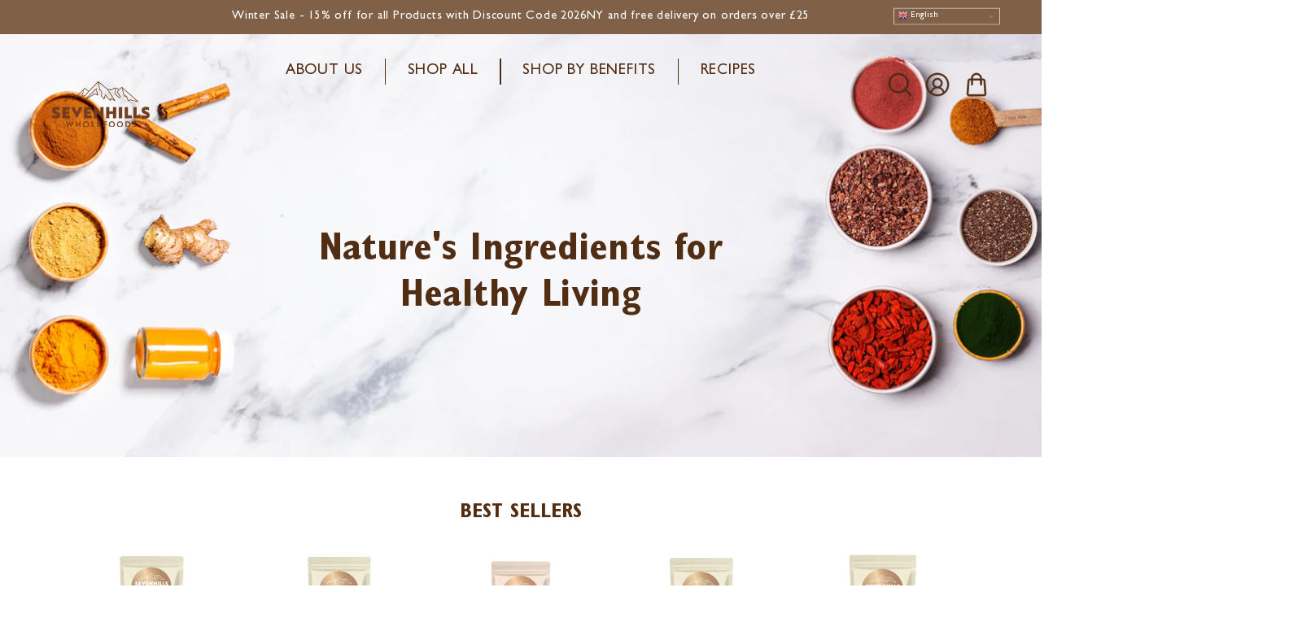

--- FILE ---
content_type: text/html; charset=utf-8
request_url: https://sevenhillswholefoods.com/collections/kelp
body_size: 41713
content:
<!doctype html>
<html class="no-js no-touch" lang="en">
<head>
    <meta charset="utf-8">
  <meta http-equiv='X-UA-Compatible' content='IE=edge'>
  <meta name="viewport" content="width=device-width, height=device-height, initial-scale=1.0, minimum-scale=1.0">
  <link rel="canonical" href="https://sevenhillswholefoods.com/collections/kelp">
  <link rel="preconnect" href="https://cdn.shopify.com" crossorigin>
  <!-- ======================= Modular Theme V4.1.1 ========================= --><link rel="preconnect" href="https://fonts.shopifycdn.com" crossorigin><link rel="preload" as="image" href="//sevenhillswholefoods.com/cdn/shop/t/16/assets/loading.svg?v=25500050876666789991755610282">
  <link href="//sevenhillswholefoods.com/cdn/shop/t/16/assets/theme.css?v=103644015676821708051763733067" as="style" rel="preload">
  <link href="//sevenhillswholefoods.com/cdn/shop/t/16/assets/vendor.js?v=12700942211738999711755610282" as="script" rel="preload">
  <link href="//sevenhillswholefoods.com/cdn/shop/t/16/assets/theme.js?v=92919284327106172311755610282" as="script" rel="preload">

  <title>Kelp &ndash; Sevenhills Wholefoods</title><link rel="shortcut icon" href="//sevenhillswholefoods.com/cdn/shop/files/Seven_Hills_Logo_32x32.svg?v=1716209703" type="image/png"><meta name="description" content="Live your best life naturally. Discover Sevenhills Wholefoods&#39; premium organic superfoods packed with nutrients, vitamins, minerals and antioxidants."><!-- /snippets/social-meta-tags.liquid -->

<meta property="og:site_name" content="Sevenhills Wholefoods">
<meta property="og:url" content="https://sevenhillswholefoods.com/collections/kelp">
<meta property="og:title" content="Kelp">
<meta property="og:type" content="product.group">
<meta property="og:description" content="Live your best life naturally. Discover Sevenhills Wholefoods&#39; premium organic superfoods packed with nutrients, vitamins, minerals and antioxidants."><meta property="og:image" content="http://sevenhillswholefoods.com/cdn/shop/files/SevenHills_Logo_rec_ca6db7d3-49f3-4a7c-84ec-9cea80ea2b32.jpg?v=1618299756">
  <meta property="og:image:secure_url" content="https://sevenhillswholefoods.com/cdn/shop/files/SevenHills_Logo_rec_ca6db7d3-49f3-4a7c-84ec-9cea80ea2b32.jpg?v=1618299756">
  <meta property="og:image:width" content="1239">
  <meta property="og:image:height" content="552"><meta name="twitter:card" content="summary_large_image">
<meta name="twitter:title" content="Kelp">
<meta name="twitter:description" content="Live your best life naturally. Discover Sevenhills Wholefoods&#39; premium organic superfoods packed with nutrients, vitamins, minerals and antioxidants."><style data-shopify>@font-face {
  font-family: Cabin;
  font-weight: 700;
  font-style: normal;
  font-display: swap;
  src: url("//sevenhillswholefoods.com/cdn/fonts/cabin/cabin_n7.255204a342bfdbc9ae2017bd4e6a90f8dbb2f561.woff2") format("woff2"),
       url("//sevenhillswholefoods.com/cdn/fonts/cabin/cabin_n7.e2afa22a0d0f4b64da3569c990897429d40ff5c0.woff") format("woff");
}

@font-face {
  font-family: Cabin;
  font-weight: 400;
  font-style: normal;
  font-display: swap;
  src: url("//sevenhillswholefoods.com/cdn/fonts/cabin/cabin_n4.cefc6494a78f87584a6f312fea532919154f66fe.woff2") format("woff2"),
       url("//sevenhillswholefoods.com/cdn/fonts/cabin/cabin_n4.8c16611b00f59d27f4b27ce4328dfe514ce77517.woff") format("woff");
}

@font-face {
  font-family: Cabin;
  font-weight: 400;
  font-style: normal;
  font-display: swap;
  src: url("//sevenhillswholefoods.com/cdn/fonts/cabin/cabin_n4.cefc6494a78f87584a6f312fea532919154f66fe.woff2") format("woff2"),
       url("//sevenhillswholefoods.com/cdn/fonts/cabin/cabin_n4.8c16611b00f59d27f4b27ce4328dfe514ce77517.woff") format("woff");
}





  @font-face {
  font-family: Cabin;
  font-weight: 500;
  font-style: normal;
  font-display: swap;
  src: url("//sevenhillswholefoods.com/cdn/fonts/cabin/cabin_n5.0250ac238cfbbff14d3c16fcc89f227ca95d5c6f.woff2") format("woff2"),
       url("//sevenhillswholefoods.com/cdn/fonts/cabin/cabin_n5.46470cf25a90d766aece73a31a42bfd8ef7a470b.woff") format("woff");
}



  @font-face {
  font-family: Cabin;
  font-weight: 400;
  font-style: italic;
  font-display: swap;
  src: url("//sevenhillswholefoods.com/cdn/fonts/cabin/cabin_i4.d89c1b32b09ecbc46c12781fcf7b2085f17c0be9.woff2") format("woff2"),
       url("//sevenhillswholefoods.com/cdn/fonts/cabin/cabin_i4.0a521b11d0b69adfc41e22a263eec7c02aecfe99.woff") format("woff");
}




  @font-face {
  font-family: Cabin;
  font-weight: 500;
  font-style: italic;
  font-display: swap;
  src: url("//sevenhillswholefoods.com/cdn/fonts/cabin/cabin_i5.41114c38a0d22162b36ab5069648ecffebea72e7.woff2") format("woff2"),
       url("//sevenhillswholefoods.com/cdn/fonts/cabin/cabin_i5.f5f8a3f9c0c9bcec2d24d4d78763a8a222af0879.woff") format("woff");
}



:root {
  --COLOR-BACKGROUND: #ffffff;
  --COLOR-BACKGROUND-ACCENT: #f2f2f2;
  --COLOR-BACKGROUND-ALPHA-25: rgba(255, 255, 255, 0.25);
  --COLOR-BACKGROUND-ALPHA-35: rgba(255, 255, 255, 0.35);
  --COLOR-BACKGROUND-ALPHA-60: rgba(255, 255, 255, 0.6);
  --COLOR-BACKGROUND-OVERLAY: rgba(255, 255, 255, 0.9);
  --COLOR-BACKGROUND-TABLE-HEADER: #808080;
  --COLOR-HEADING: #512d14;
  --COLOR-TEXT: #512d14;
  --COLOR-TEXT-DARK: #150b04;
  --COLOR-TEXT-LIGHT: #856c5b;
  --COLOR-TEXT-ALPHA-5: rgba(81, 45, 20, 0.05);
  --COLOR-TEXT-ALPHA-8: rgba(81, 45, 20, 0.08);
  --COLOR-TEXT-ALPHA-10: rgba(81, 45, 20, 0.1);
  --COLOR-TEXT-ALPHA-25: rgba(81, 45, 20, 0.25);
  --COLOR-TEXT-ALPHA-30: rgba(81, 45, 20, 0.3);
  --COLOR-TEXT-ALPHA-55: rgba(81, 45, 20, 0.55);
  --COLOR-TEXT-ALPHA-60: rgba(81, 45, 20, 0.6);
  --COLOR-LABEL: rgba(81, 45, 20, 0.8);
  --COLOR-INPUT-PLACEHOLDER: rgba(81, 45, 20, 0.5);
  --COLOR-CART-TEXT: rgba(81, 45, 20, 0.6);
  --COLOR-BORDER: #000000;
  --COLOR-BORDER-ALPHA-8: rgba(0, 0, 0, 0.08);
  --COLOR-BORDER-DARK: #000000;
  --COLOR-ERROR-TEXT: #e35252;
  --COLOR-ERROR-BG: rgba(227, 82, 82, 0.05);
  --COLOR-ERROR-BORDER: rgba(227, 82, 82, 0.25);
  --COLOR-BADGE-TEXT: #fff;
  --COLOR-BADGE-BG: #000000;
  --COLOR-SEARCH-OVERLAY: rgba(0, 0, 0, 0.5);

  --RADIUS: 0px;
  

  /* === Button General ===*/
  --BTN-FONT-STACK: Cabin, sans-serif;
  --BTN-FONT-WEIGHT: 400;
  --BTN-FONT-STYLE: normal;
  --BTN-FONT-SIZE: 34px;

  --BTN-LETTER-SPACING: 0.025em;
  --BTN-UPPERCASE: none;

  /* === Button Primary ===*/
  --BTN-PRIMARY-BORDER-COLOR: #806047;
  --BTN-PRIMARY-BG-COLOR: #806047;
  --BTN-PRIMARY-TEXT-COLOR: #fff;

  
  
    --BTN-PRIMARY-BG-COLOR-BRIGHTER: #5f4735;
  

  /* === Button Secondary ===*/
  --BTN-SECONDARY-BORDER-COLOR: #806047;
  --BTN-SECONDARY-BG-COLOR: #ffffff;
  --BTN-SECONDARY-TEXT-COLOR: #806047;

  
  
    --BTN-SECONDARY-BG-COLOR-BRIGHTER: #e6e6e6;
  

  /* === Button White ===*/
  --TEXT-BTN-BORDER-WHITE: #fff;
  --TEXT-BTN-BG-WHITE: #fff;
  --TEXT-BTN-WHITE: #000;
  --TEXT-BTN-BG-WHITE-BRIGHTER: #e6e6e6;

  /* === Button Black ===*/
  --TEXT-BTN-BG-BLACK: #000;
  --TEXT-BTN-BORDER-BLACK: #000;
  --TEXT-BTN-BLACK: #fff;
  --TEXT-BTN-BG-BLACK-BRIGHTER: #333333;

  --COLOR-TAG-SAVING: #522d14;

  --COLOR-WHITE: #fff;
  --COLOR-BLACK: #000;

  --BODY-LETTER-SPACING: 0px;
  --HEADING-LETTER-SPACING: 0px;
  --NAV-LETTER-SPACING: 0px;

  --BODY-FONT-FAMILY: Cabin, sans-serif;
  --HEADING-FONT-FAMILY: Cabin, sans-serif;
  --NAV-FONT-FAMILY: Cabin, sans-serif;

  --BODY-FONT-WEIGHT: 400;
  --HEADING-FONT-WEIGHT: 700;
  --NAV-FONT-WEIGHT: 400;

  --BODY-FONT-STYLE: normal;
  --HEADING-FONT-STYLE: normal;
  --NAV-FONT-STYLE: normal;

  --BODY-FONT-WEIGHT-MEDIUM: 400;
  --BODY-FONT-WEIGHT-BOLD: 500;
  --NAV-FONT-WEIGHT-MEDIUM: 400;
  --NAV-FONT-WEIGHT-BOLD: 500;

  --HEADING-FONT-WEIGHT-BOLD: 700;

  --FONT-ADJUST-BODY: 1.15;
  --FONT-ADJUST-HEADING: 1.1;
  --FONT-ADJUST-NAV: 1.0;

  --IMAGE-SIZE: contain;
  --IMAGE-ASPECT-RATIO: 0.6;
  --IMAGE-ASPECT-RATIO-PADDING: 60.0%;

  --PRODUCT-COLUMNS: 5;--COLUMNS: 2;
  --COLUMNS-MEDIUM: 2;
  --COLUMNS-SMALL: 1;
  --COLUMNS-MOBILE: 1;

  --icon-loading: url( "//sevenhillswholefoods.com/cdn/shop/t/16/assets/loading.svg?v=25500050876666789991755610282" );
  --icon-zoom-in: url( "//sevenhillswholefoods.com/cdn/shop/t/16/assets/icon-zoom-in.svg?v=66463440030260818311755610282" );
  --icon-zoom-out: url( "//sevenhillswholefoods.com/cdn/shop/t/16/assets/icon-zoom-out.svg?v=19447117299412374421755610282" );

  --header-height: 120px;
  --header-initial-height: 120px;
  --scrollbar-width: 0px;
  --collection-featured-block-height: none;

  /* font size x line height + top/bottom paddings */
  --announcement-height-default: calc(0.8rem * var(--FONT-ADJUST-BODY) * 1.5 + 14px);
  --announcement-height-desktop: 0px;
  --announcement-height-mobile: 0px;

  
  --color-placeholder-bg: #ABA9A9;
  --color-placeholder-fill: rgba(246, 247, 255, 0.3);

  --swatch-size: 22px;

  
  --overlay-color: #000;
  --overlay-opacity: 0;

  
  --gutter: 10px;
  --gap: 10px;
  --outer: 10px;
  --outer-offset: calc(var(--outer) * -1);

  
  --move-offset: 20px;

  
  --PARALLAX-STRENGTH-MIN: 100.0%;
  --PARALLAX-STRENGTH-MAX: 110.0%;

  
  --PI: 3.14159265358979
}</style><link href="//sevenhillswholefoods.com/cdn/shop/t/16/assets/theme.css?v=103644015676821708051763733067" rel="stylesheet" type="text/css" media="all" /><script type="text/javascript">
    if (window.MSInputMethodContext && document.documentMode) {
      var scripts = document.getElementsByTagName('script')[0];
      var polyfill = document.createElement("script");
      polyfill.defer = true;
      polyfill.src = "//sevenhillswholefoods.com/cdn/shop/t/16/assets/ie11.js?v=144489047535103983231755610282";

      scripts.parentNode.insertBefore(polyfill, scripts);
    } else {
      document.documentElement.className = document.documentElement.className.replace('no-js', 'js');
    }

    let root = '/';
    if (root[root.length - 1] !== '/') {
      root = `${root}/`;
    }

    window.theme = {
      info: {
        name: 'Modular'
      },
      version: '4.1.1',
      routes: {
        root: root,
        search_url: "\/search",
        cart_url: "\/cart",
        product_recommendations_url: "\/recommendations\/products",
        predictive_search_url: '/search/suggest',
      },
      assets: {
        photoswipe: '//sevenhillswholefoods.com/cdn/shop/t/16/assets/photoswipe.js?v=29365444203438451061755610282',
        smoothscroll: '//sevenhillswholefoods.com/cdn/shop/t/16/assets/smoothscroll.js?v=37906625415260927261755610282',
        no_image: "//sevenhillswholefoods.com/cdn/shopifycloud/storefront/assets/no-image-2048-a2addb12_1024x.gif",
        blank: "\/\/sevenhillswholefoods.com\/cdn\/shop\/t\/16\/assets\/blank_1x1.gif?v=50849316544257392421755610282",
        swatches: '//sevenhillswholefoods.com/cdn/shop/t/16/assets/swatches.json?v=153762849283573572451755610282',
        base: "//sevenhillswholefoods.com/cdn/shop/t/16/assets/",
        image: '//sevenhillswholefoods.com/cdn/shop/t/16/assets/image.png?v=5403',
      },
      translations: {
        add_to_cart: "Add to Cart",
        form_submit: "Add to Cart",
        form_submit_error: "Woops!",
        on_sale: "Sale",
        pre_order: "Pre-order",
        sold_out: "Sold out",
        unavailable: "Unavailable",
        from: " ",
        no_results: "No results found for “{{ terms }}”. Check the spelling or use a different word or phrase.",
        free: "Free",
        color: ["Color"," Colour"],
        delete_confirm: "Are you sure you wish to delete this address?",
      },
      icons: {
        arrow: '<svg aria-hidden="true" focusable="false" role="presentation" class="icon icon-arrow" viewBox="0 0 1024 1024"><path d="M926.553 256.428c25.96-23.409 62.316-19.611 83.605 7.033 20.439 25.582 18.251 61.132-6.623 83.562l-467.01 421.128c-22.547 20.331-56.39 19.789-78.311-1.237L19.143 345.786c-24.181-23.193-25.331-58.79-4.144-83.721 22.077-25.978 58.543-28.612 83.785-4.402l400.458 384.094 427.311-385.33z"/></svg>',
        arrowSlider: '<svg aria-hidden="true" focusable="false" role="presentation" class="icon icon-submit" viewBox="0 0 1024 1024"><path d="M1023.998 511.724v-6.44a4.818 4.818 0 00-1.605-3.215l-.005-.005c0-1.61-1.61-1.61-1.61-3.22s-1.61-1.61-1.61-3.22c-.89 0-1.61-.72-1.61-1.61L652.074 115.649c-6.058-5.789-14.286-9.354-23.346-9.354s-17.288 3.564-23.358 9.366l.013-.013c-6.101 5.61-9.909 13.631-9.909 22.541s3.81 16.931 9.888 22.52l.022.02 307.522 318.793H32.201C14.416 479.522 0 493.939 0 511.723s14.417 32.201 32.201 32.201h887.145L605.384 862.717a32.062 32.062 0 00-8.429 21.72c0 9.19 3.851 17.481 10.025 23.347l.014.013c5.61 6.101 13.631 9.909 22.541 9.909s16.931-3.81 22.52-9.888l.02-.022 363.874-370.315c0-1.61 0-1.61 1.61-3.22.89 0 1.61-.72 1.61-1.61 0-1.61 1.61-1.61 1.61-3.22h1.61v-3.22a4.81 4.81 0 001.608-3.203l.002-.017v-11.27z"/></svg>',
        arrowNavSlider: 'M0.0776563715,49.6974826 L0.0776563715,50.3266624 C0.0882978908,50.4524827 0.146435015,50.5626537 0.234305795,50.6407437 C0.234697028,50.7982538 0.39181593,50.7982538 0.39181593,50.9556075 C0.39181593,51.1129611 0.548934833,51.1127264 0.548934833,51.27008 C0.636101395,51.27008 0.706053735,51.3405018 0.706053735,51.4271989 L36.3981789,88.377449 C36.9898787,88.9427015 37.7935482,89.2908983 38.6778897,89.2908983 C39.5622313,89.2908983 40.3661354,88.9429363 40.9590089,88.3761189 C41.5534473,87.8297238 41.9253528,87.0464767 41.9253528,86.1759065 C41.9253528,85.3053363 41.5534473,84.5227934 40.9597131,83.9766331 L10.297036,52.0652206 L96.9330092,52.8421298 C98.6696895,52.8421298 100.077578,51.4342411 100.077578,49.6975608 C100.077578,47.9608805 98.6696895,46.5529919 96.9330092,46.5529919 L10.297036,46.5529919 L40.9578352,15.4206794 C41.4680804,14.8636428 41.7811445,14.1180323 41.7811445,13.299496 C41.7811445,12.4018526 41.4053267,11.5926276 40.8022812,11.0197852 C40.2533823,10.422843 39.4701352,10.0509375 38.599565,10.0509375 C37.7289948,10.0509375 36.9464519,10.422843 36.4002916,11.0165771 L36.3981007,11.018768 L0.863172638,47.1829542 C0.863172638,47.3400731 0.863172638,47.3400731 0.706053735,47.4974267 C0.618887173,47.4974267 0.548934833,47.5678485 0.548934833,47.6545456 C0.548934833,47.8116645 0.39181593,47.8116645 0.39181593,47.9690181 L0.234697028,47.9690181 L0.234697028,48.2834907 C0.146356768,48.3619719 0.0882196443,48.4723777 0.077578125,48.5964766 L0.077578125,49.6984215 L0.0776563715,49.6974826 Z',
        check: '<svg aria-hidden="true" focusable="false" role="presentation" class="icon icon-check" viewBox="0 0 1317 1024"><path d="M1277.067 47.359c-42.785-42.731-112.096-42.731-154.88 0L424.495 745.781l-232.32-233.782c-43.178-40.234-110.463-39.047-152.195 2.685s-42.919 109.017-2.685 152.195L347.056 976.64c42.785 42.731 112.096 42.731 154.88 0l775.132-774.401c42.731-42.785 42.731-112.096 0-154.88z"/></svg>',
        close: '<svg aria-hidden="true" focusable="false" role="presentation" class="icon icon-close" viewBox="0 0 1024 1024"><path d="M446.174 512L13.632 79.458c-18.177-18.177-18.177-47.649 0-65.826s47.649-18.177 65.826 0L512 446.174 944.542 13.632c18.177-18.177 47.649-18.177 65.826 0s18.177 47.649 0 65.826L577.826 512l432.542 432.542c18.177 18.177 18.177 47.649 0 65.826s-47.649 18.177-65.826 0L512 577.826 79.458 1010.368c-18.177 18.177-47.649 18.177-65.826 0s-18.177-47.649 0-65.826L446.174 512z"/></svg>',
        plus: '<svg aria-hidden="true" focusable="false" role="presentation" class="icon icon-plus" viewBox="0 0 1024 1024"><path d="M465.066 465.067l.001-411.166c-.005-.407-.005-.407-.006-.805 0-29.324 23.796-53.095 53.149-53.095s53.149 23.771 53.149 53.095c-.001.365-.001.365-.004.524l-.009 411.446 398.754.001c.407-.005.407-.005.805-.006 29.324 0 53.095 23.796 53.095 53.149s-23.771 53.149-53.095 53.149c-.365-.001-.365-.001-.524-.004l-399.037-.009-.009 396.75a53.99 53.99 0 01.071 2.762c0 29.35-23.817 53.142-53.197 53.142-28.299 0-51.612-22.132-53.124-50.361l-.044-.832.583-.382-.586.017c-.02-.795-.02-.795-.024-1.59.011-1.42.011-1.42.05-1.933l.001-397.576-409.162-.009c-1.378.059-1.378.059-2.762.071-29.35 0-53.142-23.817-53.142-53.197 0-28.299 22.132-51.612 50.361-53.124l.832-.044.382.583-.017-.586c.795-.02.795-.02 1.59-.024 1.42.011 1.42.011 1.933.05l409.986.001z"/></svg>',
        minus: '<svg aria-hidden="true" focusable="false" role="presentation" class="icon icon-minus" viewBox="0 0 1024 1024"><path d="M51.573 459.468l-.017-.585c.795-.02.795-.02 1.59-.024 1.42.011 1.42.011 1.933.05l915.021.002c.407-.005.407-.005.805-.006 29.324 0 53.095 23.771 53.095 53.095s-23.771 53.095-53.095 53.095c-.365-.001-.365-.001-.524-.004l-914.477-.021c-1.378.059-1.378.059-2.762.071C23.792 565.141 0 541.348 0 511.999c0-28.271 22.132-51.558 50.361-53.069l.832-.044.382.582z"/></svg>',
      },
      settings: {
        enableAcceptTerms: false,
        enableAjaxCart: true,
        enablePaymentButton: true,
        enableVideoLooping: false,
        showQuickView: true,
        showQuantity: true,
        imageBackgroundSize: "contain",
        hoverImage: true,
        savingBadgeType: "percentage",
        showBadge: true,
        showSoldBadge: true,
        showSavingBadge: true,
        quickButton: null,
        currencyCodeEnable: false,
        moneyFormat: false ? "£{{amount}} GBP" : "£{{amount}}",
      },
      moneyWithoutCurrencyFormat: "£{{amount}}",
      moneyWithCurrencyFormat: "£{{amount}} GBP",
      strings: {
        saving_badge: "Save {{ discount }}",
        saving_up_to_badge: "Save up to {{ discount }}",
      }
    };

    window.slate = window.slate || {};

    if (window.performance) {
      window.performance.mark('init');
    } else {
      window.fastNetworkAndCPU = false;
    }
  </script>

  <!-- Shopify app scripts =========================================================== --><!-- Theme Javascript ============================================================== -->
  <script src="//sevenhillswholefoods.com/cdn/shop/t/16/assets/vendor.js?v=12700942211738999711755610282" defer></script>
  <script src="//sevenhillswholefoods.com/cdn/shop/t/16/assets/theme.js?v=92919284327106172311755610282" defer></script>
  <script>window.performance && window.performance.mark && window.performance.mark('shopify.content_for_header.start');</script><meta name="facebook-domain-verification" content="tlkj465yxlw7vfd3p3ztsfn2y8yn0w">
<meta name="google-site-verification" content="tRMl9rm7KF5FXJfh328fnSZpGxw3qgR20C5PdKHoU6w">
<meta id="shopify-digital-wallet" name="shopify-digital-wallet" content="/10442178607/digital_wallets/dialog">
<meta name="shopify-checkout-api-token" content="d8fad3137f2e2cdbdc47b49e9b4b14eb">
<link rel="alternate" type="application/atom+xml" title="Feed" href="/collections/kelp.atom" />
<link rel="alternate" type="application/json+oembed" href="https://sevenhillswholefoods.com/collections/kelp.oembed">
<script async="async" src="/checkouts/internal/preloads.js?locale=en-GB"></script>
<link rel="preconnect" href="https://shop.app" crossorigin="anonymous">
<script async="async" src="https://shop.app/checkouts/internal/preloads.js?locale=en-GB&shop_id=10442178607" crossorigin="anonymous"></script>
<script id="apple-pay-shop-capabilities" type="application/json">{"shopId":10442178607,"countryCode":"GB","currencyCode":"GBP","merchantCapabilities":["supports3DS"],"merchantId":"gid:\/\/shopify\/Shop\/10442178607","merchantName":"Sevenhills Wholefoods","requiredBillingContactFields":["postalAddress","email","phone"],"requiredShippingContactFields":["postalAddress","email","phone"],"shippingType":"shipping","supportedNetworks":["visa","maestro","masterCard","amex","discover","elo"],"total":{"type":"pending","label":"Sevenhills Wholefoods","amount":"1.00"},"shopifyPaymentsEnabled":true,"supportsSubscriptions":true}</script>
<script id="shopify-features" type="application/json">{"accessToken":"d8fad3137f2e2cdbdc47b49e9b4b14eb","betas":["rich-media-storefront-analytics"],"domain":"sevenhillswholefoods.com","predictiveSearch":true,"shopId":10442178607,"locale":"en"}</script>
<script>var Shopify = Shopify || {};
Shopify.shop = "sevenhillswholefoods.myshopify.com";
Shopify.locale = "en";
Shopify.currency = {"active":"GBP","rate":"1.0"};
Shopify.country = "GB";
Shopify.theme = {"name":"Copy of Updated Modular Theme","id":185191661942,"schema_name":"Modular","schema_version":"4.1.1","theme_store_id":849,"role":"main"};
Shopify.theme.handle = "null";
Shopify.theme.style = {"id":null,"handle":null};
Shopify.cdnHost = "sevenhillswholefoods.com/cdn";
Shopify.routes = Shopify.routes || {};
Shopify.routes.root = "/";</script>
<script type="module">!function(o){(o.Shopify=o.Shopify||{}).modules=!0}(window);</script>
<script>!function(o){function n(){var o=[];function n(){o.push(Array.prototype.slice.apply(arguments))}return n.q=o,n}var t=o.Shopify=o.Shopify||{};t.loadFeatures=n(),t.autoloadFeatures=n()}(window);</script>
<script>
  window.ShopifyPay = window.ShopifyPay || {};
  window.ShopifyPay.apiHost = "shop.app\/pay";
  window.ShopifyPay.redirectState = null;
</script>
<script id="shop-js-analytics" type="application/json">{"pageType":"collection"}</script>
<script defer="defer" async type="module" src="//sevenhillswholefoods.com/cdn/shopifycloud/shop-js/modules/v2/client.init-shop-cart-sync_C5BV16lS.en.esm.js"></script>
<script defer="defer" async type="module" src="//sevenhillswholefoods.com/cdn/shopifycloud/shop-js/modules/v2/chunk.common_CygWptCX.esm.js"></script>
<script type="module">
  await import("//sevenhillswholefoods.com/cdn/shopifycloud/shop-js/modules/v2/client.init-shop-cart-sync_C5BV16lS.en.esm.js");
await import("//sevenhillswholefoods.com/cdn/shopifycloud/shop-js/modules/v2/chunk.common_CygWptCX.esm.js");

  window.Shopify.SignInWithShop?.initShopCartSync?.({"fedCMEnabled":true,"windoidEnabled":true});

</script>
<script>
  window.Shopify = window.Shopify || {};
  if (!window.Shopify.featureAssets) window.Shopify.featureAssets = {};
  window.Shopify.featureAssets['shop-js'] = {"shop-cart-sync":["modules/v2/client.shop-cart-sync_ZFArdW7E.en.esm.js","modules/v2/chunk.common_CygWptCX.esm.js"],"init-fed-cm":["modules/v2/client.init-fed-cm_CmiC4vf6.en.esm.js","modules/v2/chunk.common_CygWptCX.esm.js"],"shop-button":["modules/v2/client.shop-button_tlx5R9nI.en.esm.js","modules/v2/chunk.common_CygWptCX.esm.js"],"shop-cash-offers":["modules/v2/client.shop-cash-offers_DOA2yAJr.en.esm.js","modules/v2/chunk.common_CygWptCX.esm.js","modules/v2/chunk.modal_D71HUcav.esm.js"],"init-windoid":["modules/v2/client.init-windoid_sURxWdc1.en.esm.js","modules/v2/chunk.common_CygWptCX.esm.js"],"shop-toast-manager":["modules/v2/client.shop-toast-manager_ClPi3nE9.en.esm.js","modules/v2/chunk.common_CygWptCX.esm.js"],"init-shop-email-lookup-coordinator":["modules/v2/client.init-shop-email-lookup-coordinator_B8hsDcYM.en.esm.js","modules/v2/chunk.common_CygWptCX.esm.js"],"init-shop-cart-sync":["modules/v2/client.init-shop-cart-sync_C5BV16lS.en.esm.js","modules/v2/chunk.common_CygWptCX.esm.js"],"avatar":["modules/v2/client.avatar_BTnouDA3.en.esm.js"],"pay-button":["modules/v2/client.pay-button_FdsNuTd3.en.esm.js","modules/v2/chunk.common_CygWptCX.esm.js"],"init-customer-accounts":["modules/v2/client.init-customer-accounts_DxDtT_ad.en.esm.js","modules/v2/client.shop-login-button_C5VAVYt1.en.esm.js","modules/v2/chunk.common_CygWptCX.esm.js","modules/v2/chunk.modal_D71HUcav.esm.js"],"init-shop-for-new-customer-accounts":["modules/v2/client.init-shop-for-new-customer-accounts_ChsxoAhi.en.esm.js","modules/v2/client.shop-login-button_C5VAVYt1.en.esm.js","modules/v2/chunk.common_CygWptCX.esm.js","modules/v2/chunk.modal_D71HUcav.esm.js"],"shop-login-button":["modules/v2/client.shop-login-button_C5VAVYt1.en.esm.js","modules/v2/chunk.common_CygWptCX.esm.js","modules/v2/chunk.modal_D71HUcav.esm.js"],"init-customer-accounts-sign-up":["modules/v2/client.init-customer-accounts-sign-up_CPSyQ0Tj.en.esm.js","modules/v2/client.shop-login-button_C5VAVYt1.en.esm.js","modules/v2/chunk.common_CygWptCX.esm.js","modules/v2/chunk.modal_D71HUcav.esm.js"],"shop-follow-button":["modules/v2/client.shop-follow-button_Cva4Ekp9.en.esm.js","modules/v2/chunk.common_CygWptCX.esm.js","modules/v2/chunk.modal_D71HUcav.esm.js"],"checkout-modal":["modules/v2/client.checkout-modal_BPM8l0SH.en.esm.js","modules/v2/chunk.common_CygWptCX.esm.js","modules/v2/chunk.modal_D71HUcav.esm.js"],"lead-capture":["modules/v2/client.lead-capture_Bi8yE_yS.en.esm.js","modules/v2/chunk.common_CygWptCX.esm.js","modules/v2/chunk.modal_D71HUcav.esm.js"],"shop-login":["modules/v2/client.shop-login_D6lNrXab.en.esm.js","modules/v2/chunk.common_CygWptCX.esm.js","modules/v2/chunk.modal_D71HUcav.esm.js"],"payment-terms":["modules/v2/client.payment-terms_CZxnsJam.en.esm.js","modules/v2/chunk.common_CygWptCX.esm.js","modules/v2/chunk.modal_D71HUcav.esm.js"]};
</script>
<script>(function() {
  var isLoaded = false;
  function asyncLoad() {
    if (isLoaded) return;
    isLoaded = true;
    var urls = ["https:\/\/gtranslate.io\/shopify\/gtranslate.js?shop=sevenhillswholefoods.myshopify.com","https:\/\/cdn-bundler.nice-team.net\/app\/js\/bundler.js?shop=sevenhillswholefoods.myshopify.com","https:\/\/instafeed.nfcube.com\/cdn\/825d593247d232501dba68d7c29785b7.js?shop=sevenhillswholefoods.myshopify.com"];
    for (var i = 0; i < urls.length; i++) {
      var s = document.createElement('script');
      s.type = 'text/javascript';
      s.async = true;
      s.src = urls[i];
      var x = document.getElementsByTagName('script')[0];
      x.parentNode.insertBefore(s, x);
    }
  };
  if(window.attachEvent) {
    window.attachEvent('onload', asyncLoad);
  } else {
    window.addEventListener('load', asyncLoad, false);
  }
})();</script>
<script id="__st">var __st={"a":10442178607,"offset":0,"reqid":"06784861-acea-4ad0-92c9-4be299d1ffb5-1768835216","pageurl":"sevenhillswholefoods.com\/collections\/kelp","u":"8abc962f777d","p":"collection","rtyp":"collection","rid":300619301043};</script>
<script>window.ShopifyPaypalV4VisibilityTracking = true;</script>
<script id="captcha-bootstrap">!function(){'use strict';const t='contact',e='account',n='new_comment',o=[[t,t],['blogs',n],['comments',n],[t,'customer']],c=[[e,'customer_login'],[e,'guest_login'],[e,'recover_customer_password'],[e,'create_customer']],r=t=>t.map((([t,e])=>`form[action*='/${t}']:not([data-nocaptcha='true']) input[name='form_type'][value='${e}']`)).join(','),a=t=>()=>t?[...document.querySelectorAll(t)].map((t=>t.form)):[];function s(){const t=[...o],e=r(t);return a(e)}const i='password',u='form_key',d=['recaptcha-v3-token','g-recaptcha-response','h-captcha-response',i],f=()=>{try{return window.sessionStorage}catch{return}},m='__shopify_v',_=t=>t.elements[u];function p(t,e,n=!1){try{const o=window.sessionStorage,c=JSON.parse(o.getItem(e)),{data:r}=function(t){const{data:e,action:n}=t;return t[m]||n?{data:e,action:n}:{data:t,action:n}}(c);for(const[e,n]of Object.entries(r))t.elements[e]&&(t.elements[e].value=n);n&&o.removeItem(e)}catch(o){console.error('form repopulation failed',{error:o})}}const l='form_type',E='cptcha';function T(t){t.dataset[E]=!0}const w=window,h=w.document,L='Shopify',v='ce_forms',y='captcha';let A=!1;((t,e)=>{const n=(g='f06e6c50-85a8-45c8-87d0-21a2b65856fe',I='https://cdn.shopify.com/shopifycloud/storefront-forms-hcaptcha/ce_storefront_forms_captcha_hcaptcha.v1.5.2.iife.js',D={infoText:'Protected by hCaptcha',privacyText:'Privacy',termsText:'Terms'},(t,e,n)=>{const o=w[L][v],c=o.bindForm;if(c)return c(t,g,e,D).then(n);var r;o.q.push([[t,g,e,D],n]),r=I,A||(h.body.append(Object.assign(h.createElement('script'),{id:'captcha-provider',async:!0,src:r})),A=!0)});var g,I,D;w[L]=w[L]||{},w[L][v]=w[L][v]||{},w[L][v].q=[],w[L][y]=w[L][y]||{},w[L][y].protect=function(t,e){n(t,void 0,e),T(t)},Object.freeze(w[L][y]),function(t,e,n,w,h,L){const[v,y,A,g]=function(t,e,n){const i=e?o:[],u=t?c:[],d=[...i,...u],f=r(d),m=r(i),_=r(d.filter((([t,e])=>n.includes(e))));return[a(f),a(m),a(_),s()]}(w,h,L),I=t=>{const e=t.target;return e instanceof HTMLFormElement?e:e&&e.form},D=t=>v().includes(t);t.addEventListener('submit',(t=>{const e=I(t);if(!e)return;const n=D(e)&&!e.dataset.hcaptchaBound&&!e.dataset.recaptchaBound,o=_(e),c=g().includes(e)&&(!o||!o.value);(n||c)&&t.preventDefault(),c&&!n&&(function(t){try{if(!f())return;!function(t){const e=f();if(!e)return;const n=_(t);if(!n)return;const o=n.value;o&&e.removeItem(o)}(t);const e=Array.from(Array(32),(()=>Math.random().toString(36)[2])).join('');!function(t,e){_(t)||t.append(Object.assign(document.createElement('input'),{type:'hidden',name:u})),t.elements[u].value=e}(t,e),function(t,e){const n=f();if(!n)return;const o=[...t.querySelectorAll(`input[type='${i}']`)].map((({name:t})=>t)),c=[...d,...o],r={};for(const[a,s]of new FormData(t).entries())c.includes(a)||(r[a]=s);n.setItem(e,JSON.stringify({[m]:1,action:t.action,data:r}))}(t,e)}catch(e){console.error('failed to persist form',e)}}(e),e.submit())}));const S=(t,e)=>{t&&!t.dataset[E]&&(n(t,e.some((e=>e===t))),T(t))};for(const o of['focusin','change'])t.addEventListener(o,(t=>{const e=I(t);D(e)&&S(e,y())}));const B=e.get('form_key'),M=e.get(l),P=B&&M;t.addEventListener('DOMContentLoaded',(()=>{const t=y();if(P)for(const e of t)e.elements[l].value===M&&p(e,B);[...new Set([...A(),...v().filter((t=>'true'===t.dataset.shopifyCaptcha))])].forEach((e=>S(e,t)))}))}(h,new URLSearchParams(w.location.search),n,t,e,['guest_login'])})(!0,!0)}();</script>
<script integrity="sha256-4kQ18oKyAcykRKYeNunJcIwy7WH5gtpwJnB7kiuLZ1E=" data-source-attribution="shopify.loadfeatures" defer="defer" src="//sevenhillswholefoods.com/cdn/shopifycloud/storefront/assets/storefront/load_feature-a0a9edcb.js" crossorigin="anonymous"></script>
<script crossorigin="anonymous" defer="defer" src="//sevenhillswholefoods.com/cdn/shopifycloud/storefront/assets/shopify_pay/storefront-65b4c6d7.js?v=20250812"></script>
<script data-source-attribution="shopify.dynamic_checkout.dynamic.init">var Shopify=Shopify||{};Shopify.PaymentButton=Shopify.PaymentButton||{isStorefrontPortableWallets:!0,init:function(){window.Shopify.PaymentButton.init=function(){};var t=document.createElement("script");t.src="https://sevenhillswholefoods.com/cdn/shopifycloud/portable-wallets/latest/portable-wallets.en.js",t.type="module",document.head.appendChild(t)}};
</script>
<script data-source-attribution="shopify.dynamic_checkout.buyer_consent">
  function portableWalletsHideBuyerConsent(e){var t=document.getElementById("shopify-buyer-consent"),n=document.getElementById("shopify-subscription-policy-button");t&&n&&(t.classList.add("hidden"),t.setAttribute("aria-hidden","true"),n.removeEventListener("click",e))}function portableWalletsShowBuyerConsent(e){var t=document.getElementById("shopify-buyer-consent"),n=document.getElementById("shopify-subscription-policy-button");t&&n&&(t.classList.remove("hidden"),t.removeAttribute("aria-hidden"),n.addEventListener("click",e))}window.Shopify?.PaymentButton&&(window.Shopify.PaymentButton.hideBuyerConsent=portableWalletsHideBuyerConsent,window.Shopify.PaymentButton.showBuyerConsent=portableWalletsShowBuyerConsent);
</script>
<script data-source-attribution="shopify.dynamic_checkout.cart.bootstrap">document.addEventListener("DOMContentLoaded",(function(){function t(){return document.querySelector("shopify-accelerated-checkout-cart, shopify-accelerated-checkout")}if(t())Shopify.PaymentButton.init();else{new MutationObserver((function(e,n){t()&&(Shopify.PaymentButton.init(),n.disconnect())})).observe(document.body,{childList:!0,subtree:!0})}}));
</script>
<link id="shopify-accelerated-checkout-styles" rel="stylesheet" media="screen" href="https://sevenhillswholefoods.com/cdn/shopifycloud/portable-wallets/latest/accelerated-checkout-backwards-compat.css" crossorigin="anonymous">
<style id="shopify-accelerated-checkout-cart">
        #shopify-buyer-consent {
  margin-top: 1em;
  display: inline-block;
  width: 100%;
}

#shopify-buyer-consent.hidden {
  display: none;
}

#shopify-subscription-policy-button {
  background: none;
  border: none;
  padding: 0;
  text-decoration: underline;
  font-size: inherit;
  cursor: pointer;
}

#shopify-subscription-policy-button::before {
  box-shadow: none;
}

      </style>

<script>window.performance && window.performance.mark && window.performance.mark('shopify.content_for_header.end');</script>
  <style>
  :root {
    
      --BODY-FONT-FAMILY: 'Gill Sans';
    
    
      --HEADING-FONT-FAMILY: 'Gill Sans';
    
  }
  </style><link href="//sevenhillswholefoods.com/cdn/shop/t/16/assets/custom_dx.css?v=66734112330656825931755610282" rel="stylesheet" type="text/css" media="all" /><link rel="stylesheet" href="https://cdnjs.cloudflare.com/ajax/libs/slick-carousel/1.9.0/slick.css" integrity="sha512-wR4oNhLBHf7smjy0K4oqzdWumd+r5/+6QO/vDda76MW5iug4PT7v86FoEkySIJft3XA0Ae6axhIvHrqwm793Nw==" crossorigin="anonymous" referrerpolicy="no-referrer" />
<link href="https://monorail-edge.shopifysvc.com" rel="dns-prefetch">
<script>(function(){if ("sendBeacon" in navigator && "performance" in window) {try {var session_token_from_headers = performance.getEntriesByType('navigation')[0].serverTiming.find(x => x.name == '_s').description;} catch {var session_token_from_headers = undefined;}var session_cookie_matches = document.cookie.match(/_shopify_s=([^;]*)/);var session_token_from_cookie = session_cookie_matches && session_cookie_matches.length === 2 ? session_cookie_matches[1] : "";var session_token = session_token_from_headers || session_token_from_cookie || "";function handle_abandonment_event(e) {var entries = performance.getEntries().filter(function(entry) {return /monorail-edge.shopifysvc.com/.test(entry.name);});if (!window.abandonment_tracked && entries.length === 0) {window.abandonment_tracked = true;var currentMs = Date.now();var navigation_start = performance.timing.navigationStart;var payload = {shop_id: 10442178607,url: window.location.href,navigation_start,duration: currentMs - navigation_start,session_token,page_type: "collection"};window.navigator.sendBeacon("https://monorail-edge.shopifysvc.com/v1/produce", JSON.stringify({schema_id: "online_store_buyer_site_abandonment/1.1",payload: payload,metadata: {event_created_at_ms: currentMs,event_sent_at_ms: currentMs}}));}}window.addEventListener('pagehide', handle_abandonment_event);}}());</script>
<script id="web-pixels-manager-setup">(function e(e,d,r,n,o){if(void 0===o&&(o={}),!Boolean(null===(a=null===(i=window.Shopify)||void 0===i?void 0:i.analytics)||void 0===a?void 0:a.replayQueue)){var i,a;window.Shopify=window.Shopify||{};var t=window.Shopify;t.analytics=t.analytics||{};var s=t.analytics;s.replayQueue=[],s.publish=function(e,d,r){return s.replayQueue.push([e,d,r]),!0};try{self.performance.mark("wpm:start")}catch(e){}var l=function(){var e={modern:/Edge?\/(1{2}[4-9]|1[2-9]\d|[2-9]\d{2}|\d{4,})\.\d+(\.\d+|)|Firefox\/(1{2}[4-9]|1[2-9]\d|[2-9]\d{2}|\d{4,})\.\d+(\.\d+|)|Chrom(ium|e)\/(9{2}|\d{3,})\.\d+(\.\d+|)|(Maci|X1{2}).+ Version\/(15\.\d+|(1[6-9]|[2-9]\d|\d{3,})\.\d+)([,.]\d+|)( \(\w+\)|)( Mobile\/\w+|) Safari\/|Chrome.+OPR\/(9{2}|\d{3,})\.\d+\.\d+|(CPU[ +]OS|iPhone[ +]OS|CPU[ +]iPhone|CPU IPhone OS|CPU iPad OS)[ +]+(15[._]\d+|(1[6-9]|[2-9]\d|\d{3,})[._]\d+)([._]\d+|)|Android:?[ /-](13[3-9]|1[4-9]\d|[2-9]\d{2}|\d{4,})(\.\d+|)(\.\d+|)|Android.+Firefox\/(13[5-9]|1[4-9]\d|[2-9]\d{2}|\d{4,})\.\d+(\.\d+|)|Android.+Chrom(ium|e)\/(13[3-9]|1[4-9]\d|[2-9]\d{2}|\d{4,})\.\d+(\.\d+|)|SamsungBrowser\/([2-9]\d|\d{3,})\.\d+/,legacy:/Edge?\/(1[6-9]|[2-9]\d|\d{3,})\.\d+(\.\d+|)|Firefox\/(5[4-9]|[6-9]\d|\d{3,})\.\d+(\.\d+|)|Chrom(ium|e)\/(5[1-9]|[6-9]\d|\d{3,})\.\d+(\.\d+|)([\d.]+$|.*Safari\/(?![\d.]+ Edge\/[\d.]+$))|(Maci|X1{2}).+ Version\/(10\.\d+|(1[1-9]|[2-9]\d|\d{3,})\.\d+)([,.]\d+|)( \(\w+\)|)( Mobile\/\w+|) Safari\/|Chrome.+OPR\/(3[89]|[4-9]\d|\d{3,})\.\d+\.\d+|(CPU[ +]OS|iPhone[ +]OS|CPU[ +]iPhone|CPU IPhone OS|CPU iPad OS)[ +]+(10[._]\d+|(1[1-9]|[2-9]\d|\d{3,})[._]\d+)([._]\d+|)|Android:?[ /-](13[3-9]|1[4-9]\d|[2-9]\d{2}|\d{4,})(\.\d+|)(\.\d+|)|Mobile Safari.+OPR\/([89]\d|\d{3,})\.\d+\.\d+|Android.+Firefox\/(13[5-9]|1[4-9]\d|[2-9]\d{2}|\d{4,})\.\d+(\.\d+|)|Android.+Chrom(ium|e)\/(13[3-9]|1[4-9]\d|[2-9]\d{2}|\d{4,})\.\d+(\.\d+|)|Android.+(UC? ?Browser|UCWEB|U3)[ /]?(15\.([5-9]|\d{2,})|(1[6-9]|[2-9]\d|\d{3,})\.\d+)\.\d+|SamsungBrowser\/(5\.\d+|([6-9]|\d{2,})\.\d+)|Android.+MQ{2}Browser\/(14(\.(9|\d{2,})|)|(1[5-9]|[2-9]\d|\d{3,})(\.\d+|))(\.\d+|)|K[Aa][Ii]OS\/(3\.\d+|([4-9]|\d{2,})\.\d+)(\.\d+|)/},d=e.modern,r=e.legacy,n=navigator.userAgent;return n.match(d)?"modern":n.match(r)?"legacy":"unknown"}(),u="modern"===l?"modern":"legacy",c=(null!=n?n:{modern:"",legacy:""})[u],f=function(e){return[e.baseUrl,"/wpm","/b",e.hashVersion,"modern"===e.buildTarget?"m":"l",".js"].join("")}({baseUrl:d,hashVersion:r,buildTarget:u}),m=function(e){var d=e.version,r=e.bundleTarget,n=e.surface,o=e.pageUrl,i=e.monorailEndpoint;return{emit:function(e){var a=e.status,t=e.errorMsg,s=(new Date).getTime(),l=JSON.stringify({metadata:{event_sent_at_ms:s},events:[{schema_id:"web_pixels_manager_load/3.1",payload:{version:d,bundle_target:r,page_url:o,status:a,surface:n,error_msg:t},metadata:{event_created_at_ms:s}}]});if(!i)return console&&console.warn&&console.warn("[Web Pixels Manager] No Monorail endpoint provided, skipping logging."),!1;try{return self.navigator.sendBeacon.bind(self.navigator)(i,l)}catch(e){}var u=new XMLHttpRequest;try{return u.open("POST",i,!0),u.setRequestHeader("Content-Type","text/plain"),u.send(l),!0}catch(e){return console&&console.warn&&console.warn("[Web Pixels Manager] Got an unhandled error while logging to Monorail."),!1}}}}({version:r,bundleTarget:l,surface:e.surface,pageUrl:self.location.href,monorailEndpoint:e.monorailEndpoint});try{o.browserTarget=l,function(e){var d=e.src,r=e.async,n=void 0===r||r,o=e.onload,i=e.onerror,a=e.sri,t=e.scriptDataAttributes,s=void 0===t?{}:t,l=document.createElement("script"),u=document.querySelector("head"),c=document.querySelector("body");if(l.async=n,l.src=d,a&&(l.integrity=a,l.crossOrigin="anonymous"),s)for(var f in s)if(Object.prototype.hasOwnProperty.call(s,f))try{l.dataset[f]=s[f]}catch(e){}if(o&&l.addEventListener("load",o),i&&l.addEventListener("error",i),u)u.appendChild(l);else{if(!c)throw new Error("Did not find a head or body element to append the script");c.appendChild(l)}}({src:f,async:!0,onload:function(){if(!function(){var e,d;return Boolean(null===(d=null===(e=window.Shopify)||void 0===e?void 0:e.analytics)||void 0===d?void 0:d.initialized)}()){var d=window.webPixelsManager.init(e)||void 0;if(d){var r=window.Shopify.analytics;r.replayQueue.forEach((function(e){var r=e[0],n=e[1],o=e[2];d.publishCustomEvent(r,n,o)})),r.replayQueue=[],r.publish=d.publishCustomEvent,r.visitor=d.visitor,r.initialized=!0}}},onerror:function(){return m.emit({status:"failed",errorMsg:"".concat(f," has failed to load")})},sri:function(e){var d=/^sha384-[A-Za-z0-9+/=]+$/;return"string"==typeof e&&d.test(e)}(c)?c:"",scriptDataAttributes:o}),m.emit({status:"loading"})}catch(e){m.emit({status:"failed",errorMsg:(null==e?void 0:e.message)||"Unknown error"})}}})({shopId: 10442178607,storefrontBaseUrl: "https://sevenhillswholefoods.com",extensionsBaseUrl: "https://extensions.shopifycdn.com/cdn/shopifycloud/web-pixels-manager",monorailEndpoint: "https://monorail-edge.shopifysvc.com/unstable/produce_batch",surface: "storefront-renderer",enabledBetaFlags: ["2dca8a86"],webPixelsConfigList: [{"id":"2573140342","configuration":"{\"config\":\"{\\\"google_tag_ids\\\":[\\\"AW-17607359844\\\",\\\"GT-5MCR965N\\\"],\\\"target_country\\\":\\\"ZZ\\\",\\\"gtag_events\\\":[{\\\"type\\\":\\\"begin_checkout\\\",\\\"action_label\\\":\\\"AW-17607359844\\\/5BSoCPDRqKMbEOT668tB\\\"},{\\\"type\\\":\\\"search\\\",\\\"action_label\\\":\\\"AW-17607359844\\\/5J29CPzRqKMbEOT668tB\\\"},{\\\"type\\\":\\\"view_item\\\",\\\"action_label\\\":[\\\"AW-17607359844\\\/-NsACPnRqKMbEOT668tB\\\",\\\"MC-T0QR45Q1GN\\\"]},{\\\"type\\\":\\\"purchase\\\",\\\"action_label\\\":[\\\"AW-17607359844\\\/q5MsCK2vmqMbEOT668tB\\\",\\\"MC-T0QR45Q1GN\\\"]},{\\\"type\\\":\\\"page_view\\\",\\\"action_label\\\":[\\\"AW-17607359844\\\/60XECPbRqKMbEOT668tB\\\",\\\"MC-T0QR45Q1GN\\\"]},{\\\"type\\\":\\\"add_payment_info\\\",\\\"action_label\\\":\\\"AW-17607359844\\\/MA5vCP_RqKMbEOT668tB\\\"},{\\\"type\\\":\\\"add_to_cart\\\",\\\"action_label\\\":\\\"AW-17607359844\\\/Rv_qCPPRqKMbEOT668tB\\\"}],\\\"enable_monitoring_mode\\\":false}\"}","eventPayloadVersion":"v1","runtimeContext":"OPEN","scriptVersion":"b2a88bafab3e21179ed38636efcd8a93","type":"APP","apiClientId":1780363,"privacyPurposes":[],"dataSharingAdjustments":{"protectedCustomerApprovalScopes":["read_customer_address","read_customer_email","read_customer_name","read_customer_personal_data","read_customer_phone"]}},{"id":"2563211638","configuration":"{\"pixel_id\":\"294102888570483\",\"pixel_type\":\"facebook_pixel\"}","eventPayloadVersion":"v1","runtimeContext":"OPEN","scriptVersion":"ca16bc87fe92b6042fbaa3acc2fbdaa6","type":"APP","apiClientId":2329312,"privacyPurposes":["ANALYTICS","MARKETING","SALE_OF_DATA"],"dataSharingAdjustments":{"protectedCustomerApprovalScopes":["read_customer_address","read_customer_email","read_customer_name","read_customer_personal_data","read_customer_phone"]}},{"id":"164757878","eventPayloadVersion":"v1","runtimeContext":"LAX","scriptVersion":"1","type":"CUSTOM","privacyPurposes":["MARKETING"],"name":"Meta pixel (migrated)"},{"id":"shopify-app-pixel","configuration":"{}","eventPayloadVersion":"v1","runtimeContext":"STRICT","scriptVersion":"0450","apiClientId":"shopify-pixel","type":"APP","privacyPurposes":["ANALYTICS","MARKETING"]},{"id":"shopify-custom-pixel","eventPayloadVersion":"v1","runtimeContext":"LAX","scriptVersion":"0450","apiClientId":"shopify-pixel","type":"CUSTOM","privacyPurposes":["ANALYTICS","MARKETING"]}],isMerchantRequest: false,initData: {"shop":{"name":"Sevenhills Wholefoods","paymentSettings":{"currencyCode":"GBP"},"myshopifyDomain":"sevenhillswholefoods.myshopify.com","countryCode":"GB","storefrontUrl":"https:\/\/sevenhillswholefoods.com"},"customer":null,"cart":null,"checkout":null,"productVariants":[],"purchasingCompany":null},},"https://sevenhillswholefoods.com/cdn","fcfee988w5aeb613cpc8e4bc33m6693e112",{"modern":"","legacy":""},{"shopId":"10442178607","storefrontBaseUrl":"https:\/\/sevenhillswholefoods.com","extensionBaseUrl":"https:\/\/extensions.shopifycdn.com\/cdn\/shopifycloud\/web-pixels-manager","surface":"storefront-renderer","enabledBetaFlags":"[\"2dca8a86\"]","isMerchantRequest":"false","hashVersion":"fcfee988w5aeb613cpc8e4bc33m6693e112","publish":"custom","events":"[[\"page_viewed\",{}],[\"collection_viewed\",{\"collection\":{\"id\":\"300619301043\",\"title\":\"Kelp\",\"productVariants\":[]}}]]"});</script><script>
  window.ShopifyAnalytics = window.ShopifyAnalytics || {};
  window.ShopifyAnalytics.meta = window.ShopifyAnalytics.meta || {};
  window.ShopifyAnalytics.meta.currency = 'GBP';
  var meta = {"products":[],"page":{"pageType":"collection","resourceType":"collection","resourceId":300619301043,"requestId":"06784861-acea-4ad0-92c9-4be299d1ffb5-1768835216"}};
  for (var attr in meta) {
    window.ShopifyAnalytics.meta[attr] = meta[attr];
  }
</script>
<script class="analytics">
  (function () {
    var customDocumentWrite = function(content) {
      var jquery = null;

      if (window.jQuery) {
        jquery = window.jQuery;
      } else if (window.Checkout && window.Checkout.$) {
        jquery = window.Checkout.$;
      }

      if (jquery) {
        jquery('body').append(content);
      }
    };

    var hasLoggedConversion = function(token) {
      if (token) {
        return document.cookie.indexOf('loggedConversion=' + token) !== -1;
      }
      return false;
    }

    var setCookieIfConversion = function(token) {
      if (token) {
        var twoMonthsFromNow = new Date(Date.now());
        twoMonthsFromNow.setMonth(twoMonthsFromNow.getMonth() + 2);

        document.cookie = 'loggedConversion=' + token + '; expires=' + twoMonthsFromNow;
      }
    }

    var trekkie = window.ShopifyAnalytics.lib = window.trekkie = window.trekkie || [];
    if (trekkie.integrations) {
      return;
    }
    trekkie.methods = [
      'identify',
      'page',
      'ready',
      'track',
      'trackForm',
      'trackLink'
    ];
    trekkie.factory = function(method) {
      return function() {
        var args = Array.prototype.slice.call(arguments);
        args.unshift(method);
        trekkie.push(args);
        return trekkie;
      };
    };
    for (var i = 0; i < trekkie.methods.length; i++) {
      var key = trekkie.methods[i];
      trekkie[key] = trekkie.factory(key);
    }
    trekkie.load = function(config) {
      trekkie.config = config || {};
      trekkie.config.initialDocumentCookie = document.cookie;
      var first = document.getElementsByTagName('script')[0];
      var script = document.createElement('script');
      script.type = 'text/javascript';
      script.onerror = function(e) {
        var scriptFallback = document.createElement('script');
        scriptFallback.type = 'text/javascript';
        scriptFallback.onerror = function(error) {
                var Monorail = {
      produce: function produce(monorailDomain, schemaId, payload) {
        var currentMs = new Date().getTime();
        var event = {
          schema_id: schemaId,
          payload: payload,
          metadata: {
            event_created_at_ms: currentMs,
            event_sent_at_ms: currentMs
          }
        };
        return Monorail.sendRequest("https://" + monorailDomain + "/v1/produce", JSON.stringify(event));
      },
      sendRequest: function sendRequest(endpointUrl, payload) {
        // Try the sendBeacon API
        if (window && window.navigator && typeof window.navigator.sendBeacon === 'function' && typeof window.Blob === 'function' && !Monorail.isIos12()) {
          var blobData = new window.Blob([payload], {
            type: 'text/plain'
          });

          if (window.navigator.sendBeacon(endpointUrl, blobData)) {
            return true;
          } // sendBeacon was not successful

        } // XHR beacon

        var xhr = new XMLHttpRequest();

        try {
          xhr.open('POST', endpointUrl);
          xhr.setRequestHeader('Content-Type', 'text/plain');
          xhr.send(payload);
        } catch (e) {
          console.log(e);
        }

        return false;
      },
      isIos12: function isIos12() {
        return window.navigator.userAgent.lastIndexOf('iPhone; CPU iPhone OS 12_') !== -1 || window.navigator.userAgent.lastIndexOf('iPad; CPU OS 12_') !== -1;
      }
    };
    Monorail.produce('monorail-edge.shopifysvc.com',
      'trekkie_storefront_load_errors/1.1',
      {shop_id: 10442178607,
      theme_id: 185191661942,
      app_name: "storefront",
      context_url: window.location.href,
      source_url: "//sevenhillswholefoods.com/cdn/s/trekkie.storefront.cd680fe47e6c39ca5d5df5f0a32d569bc48c0f27.min.js"});

        };
        scriptFallback.async = true;
        scriptFallback.src = '//sevenhillswholefoods.com/cdn/s/trekkie.storefront.cd680fe47e6c39ca5d5df5f0a32d569bc48c0f27.min.js';
        first.parentNode.insertBefore(scriptFallback, first);
      };
      script.async = true;
      script.src = '//sevenhillswholefoods.com/cdn/s/trekkie.storefront.cd680fe47e6c39ca5d5df5f0a32d569bc48c0f27.min.js';
      first.parentNode.insertBefore(script, first);
    };
    trekkie.load(
      {"Trekkie":{"appName":"storefront","development":false,"defaultAttributes":{"shopId":10442178607,"isMerchantRequest":null,"themeId":185191661942,"themeCityHash":"7424663878587061332","contentLanguage":"en","currency":"GBP","eventMetadataId":"78967c9e-20a4-483c-b30e-c7d5f4c00781"},"isServerSideCookieWritingEnabled":true,"monorailRegion":"shop_domain","enabledBetaFlags":["65f19447"]},"Session Attribution":{},"S2S":{"facebookCapiEnabled":true,"source":"trekkie-storefront-renderer","apiClientId":580111}}
    );

    var loaded = false;
    trekkie.ready(function() {
      if (loaded) return;
      loaded = true;

      window.ShopifyAnalytics.lib = window.trekkie;

      var originalDocumentWrite = document.write;
      document.write = customDocumentWrite;
      try { window.ShopifyAnalytics.merchantGoogleAnalytics.call(this); } catch(error) {};
      document.write = originalDocumentWrite;

      window.ShopifyAnalytics.lib.page(null,{"pageType":"collection","resourceType":"collection","resourceId":300619301043,"requestId":"06784861-acea-4ad0-92c9-4be299d1ffb5-1768835216","shopifyEmitted":true});

      var match = window.location.pathname.match(/checkouts\/(.+)\/(thank_you|post_purchase)/)
      var token = match? match[1]: undefined;
      if (!hasLoggedConversion(token)) {
        setCookieIfConversion(token);
        window.ShopifyAnalytics.lib.track("Viewed Product Category",{"currency":"GBP","category":"Collection: kelp","collectionName":"kelp","collectionId":300619301043,"nonInteraction":true},undefined,undefined,{"shopifyEmitted":true});
      }
    });


        var eventsListenerScript = document.createElement('script');
        eventsListenerScript.async = true;
        eventsListenerScript.src = "//sevenhillswholefoods.com/cdn/shopifycloud/storefront/assets/shop_events_listener-3da45d37.js";
        document.getElementsByTagName('head')[0].appendChild(eventsListenerScript);

})();</script>
<script
  defer
  src="https://sevenhillswholefoods.com/cdn/shopifycloud/perf-kit/shopify-perf-kit-3.0.4.min.js"
  data-application="storefront-renderer"
  data-shop-id="10442178607"
  data-render-region="gcp-us-east1"
  data-page-type="collection"
  data-theme-instance-id="185191661942"
  data-theme-name="Modular"
  data-theme-version="4.1.1"
  data-monorail-region="shop_domain"
  data-resource-timing-sampling-rate="10"
  data-shs="true"
  data-shs-beacon="true"
  data-shs-export-with-fetch="true"
  data-shs-logs-sample-rate="1"
  data-shs-beacon-endpoint="https://sevenhillswholefoods.com/api/collect"
></script>
</head><body id="kelp" class="template-collection allow-text-animations allow-grid-animations allow-image-animations " data-animations="true" data_about_class="">
  <a class="in-page-link skip-link" href="#MainContent" data-skip-content>Skip to content</a>

  <div class="page-wrap"><!-- BEGIN sections: header-group -->
<div id="shopify-section-sections--25976886788470__announcement" class="shopify-section shopify-section-group-header-group"><div class="country_language">
  <div class="gtranslate-wrapper">
      <!-- GTranslate: https://gtranslate.io/ -->
<style type="text/css">
.switcher {font-family:Arial;font-size:10pt;text-align:left;cursor:pointer;overflow:hidden;width:163px;line-height:17px;}
.switcher a {text-decoration:none;display:block;font-size:10pt;-webkit-box-sizing:content-box;-moz-box-sizing:content-box;box-sizing:content-box;}
.switcher a img {vertical-align:middle;display:inline;border:0;padding:0;margin:0;opacity:0.8;}
.switcher a:hover img {opacity:1;}
.switcher .selected {background:#FFFFFF url(//cdn.gtranslate.net/shopify/assets/switcher.png) repeat-x;position:relative;z-index:9999;}
.switcher .selected a {border:1px solid #CCCCCC;background:url(//cdn.gtranslate.net/shopify/assets/arrow_down.png) 146px center no-repeat;color:#666666;padding:3px 5px;width:151px;}
.switcher .selected a.open {background-image:url(//cdn.gtranslate.net/shopify/assets/arrow_up.png)}
.switcher .selected a:hover {background:#F0F0F0 url(//cdn.gtranslate.net/shopify/assets/arrow_down.png) 146px center no-repeat;}
.switcher .option {position:relative;z-index:9998;border-left:1px solid #CCCCCC;border-right:1px solid #CCCCCC;border-bottom:1px solid #CCCCCC;background-color:#EEEEEE;display:none;width:161px;max-height:198px;-webkit-box-sizing:content-box;-moz-box-sizing:content-box;box-sizing:content-box;overflow-y:auto;overflow-x:hidden;}
.switcher .option a {color:#000;padding:3px 5px;}
.switcher .option a:hover {background:#FFC;}
.switcher .option a.selected {background:#FFC;}
#selected_lang_name {float: none;}
.l_name {float: none !important;margin: 0;}
.switcher .option::-webkit-scrollbar-track{-webkit-box-shadow:inset 0 0 3px rgba(0,0,0,0.3);border-radius:5px;background-color:#F5F5F5;}
.switcher .option::-webkit-scrollbar {width:5px;}
.switcher .option::-webkit-scrollbar-thumb {border-radius:5px;-webkit-box-shadow: inset 0 0 3px rgba(0,0,0,.3);background-color:#888;}
</style>

<div class="switcher notranslate">
<div class="selected">
<a href="#" onclick="return false;"><img src="//cdn.gtranslate.net/shopify/assets/flags/16/en.png" height="16" width="16" alt="en" /> English</a>
</div>
<div class="option">
<a href="#" onclick="doGTranslate('en|nl');jQuery('div.switcher div.selected a').html(jQuery(this).html());return false;" title="Dutch" class="nturl"><img data-gt-lazy-src="//cdn.gtranslate.net/shopify/assets/flags/16/nl.png" height="16" width="16" alt="nl" /> Dutch</a><a href="#" onclick="doGTranslate('en|en');jQuery('div.switcher div.selected a').html(jQuery(this).html());return false;" title="English" class="nturl selected"><img data-gt-lazy-src="//cdn.gtranslate.net/shopify/assets/flags/16/en.png" height="16" width="16" alt="en" /> English</a><a href="#" onclick="doGTranslate('en|fr');jQuery('div.switcher div.selected a').html(jQuery(this).html());return false;" title="French" class="nturl"><img data-gt-lazy-src="//cdn.gtranslate.net/shopify/assets/flags/16/fr.png" height="16" width="16" alt="fr" /> French</a><a href="#" onclick="doGTranslate('en|de');jQuery('div.switcher div.selected a').html(jQuery(this).html());return false;" title="German" class="nturl"><img data-gt-lazy-src="//cdn.gtranslate.net/shopify/assets/flags/16/de.png" height="16" width="16" alt="de" /> German</a><a href="#" onclick="doGTranslate('en|it');jQuery('div.switcher div.selected a').html(jQuery(this).html());return false;" title="Italian" class="nturl"><img data-gt-lazy-src="//cdn.gtranslate.net/shopify/assets/flags/16/it.png" height="16" width="16" alt="it" /> Italian</a><a href="#" onclick="doGTranslate('en|pt');jQuery('div.switcher div.selected a').html(jQuery(this).html());return false;" title="Portuguese" class="nturl"><img data-gt-lazy-src="//cdn.gtranslate.net/shopify/assets/flags/16/pt.png" height="16" width="16" alt="pt" /> Portuguese</a><a href="#" onclick="doGTranslate('en|es');jQuery('div.switcher div.selected a').html(jQuery(this).html());return false;" title="Spanish" class="nturl"><img data-gt-lazy-src="//cdn.gtranslate.net/shopify/assets/flags/16/es.png" height="16" width="16" alt="es" /> Spanish</a></div>
</div>
<script type="text/javascript">
function GTranslateGetCurrentLang() {var keyValue = document.cookie.match('(^|;) ?googtrans=([^;]*)(;|$)');return keyValue ? keyValue[2].split('/')[2] : null;}
function gt_loadScript(url,callback){var script=document.createElement("script");script.type="text/javascript";if(script.readyState){script.onreadystatechange=function(){if(script.readyState=="loaded"||script.readyState=="complete"){script.onreadystatechange=null;callback()}}}else{script.onload=function(){callback()}}script.src=url;document.getElementsByTagName("head")[0].appendChild(script)}
var gtSwitcherJS = function($){
$('.switcher .selected').click(function() {$('.switcher .option a img').each(function() {if(!$(this)[0].hasAttribute('src'))$(this).attr('src', $(this).attr('data-gt-lazy-src'))});if(!($('.switcher .option').is(':visible'))) {$('.switcher .option').stop(true,true).delay(100).slideDown(500);$('.switcher .selected a').toggleClass('open')}});
$('.switcher .option').bind('mousewheel', function(e) {var options = $('.switcher .option');if(options.is(':visible'))options.scrollTop(options.scrollTop() - e.originalEvent.wheelDelta);return false;});
$('body').not('.switcher').bind('click', function(e) {if($('.switcher .option').is(':visible') && e.target != $('.switcher .option').get(0)) {$('.switcher .option').stop(true,true).delay(100).slideUp(500);$('.switcher .selected a').toggleClass('open')}});
if(typeof GTranslateGetCurrentLang == 'function')if(GTranslateGetCurrentLang() != null)$(document).ready(function() {var lang_html = $('div.switcher div.option').find('img[alt="'+GTranslateGetCurrentLang()+'"]').parent().html();if(typeof lang_html != 'undefined')$('div.switcher div.selected a').html(lang_html.replace('data-gt-lazy-', ''));});
};
gt_loadScript("//ajax.googleapis.com/ajax/libs/jquery/1.12.4/jquery.min.js", function(){jQuery_gtranslate = jQuery.noConflict(true);gtSwitcherJS(jQuery_gtranslate);});
</script>

<style type="text/css">
#goog-gt-tt {display:none !important;}
.goog-te-banner-frame {display:none !important;}
.goog-te-menu-value:hover {text-decoration:none !important;}
body {top:0 !important;}
#google_translate_element2 {display:none!important;}
</style>

<div id="google_translate_element2"></div>
<script type="text/javascript">
function googleTranslateElementInit2() {new google.translate.TranslateElement({pageLanguage: 'en',autoDisplay: false}, 'google_translate_element2');}
</script><script type="text/javascript" src="//translate.google.com/translate_a/element.js?cb=googleTranslateElementInit2"></script>


<script type="text/javascript">
if(typeof GTranslateGetCurrentLang != 'function')function GTranslateGetCurrentLang() {var keyValue = document.cookie.match('(^|;) ?googtrans=([^;]*)(;|$)');return keyValue ? keyValue[2].split('/')[2] : null;}
function GTranslateFireEvent(element,event){try{if(document.createEventObject){var evt=document.createEventObject();element.fireEvent('on'+event,evt)}else{var evt=document.createEvent('HTMLEvents');evt.initEvent(event,true,true);element.dispatchEvent(evt)}}catch(e){}}
function doGTranslate(lang_pair){if(lang_pair.value)lang_pair=lang_pair.value;if(lang_pair=='')return;var lang=lang_pair.split('|')[1];if(GTranslateGetCurrentLang() == null && lang == lang_pair.split('|')[0])return;if(typeof ga == 'function'){ga('send', 'event', 'GTranslate', lang, location.hostname+location.pathname+location.search);}else{if(typeof _gaq!='undefined')_gaq.push(['_trackEvent', 'GTranslate', lang, location.hostname+location.pathname+location.search]);}var teCombo;var sel=document.getElementsByTagName('select');for(var i=0;i<sel.length;i++)if(/goog-te-combo/.test(sel[i].className))teCombo=sel[i];if(document.getElementById('google_translate_element2')==null||document.getElementById('google_translate_element2').innerHTML.length==0||teCombo.length==0||teCombo.innerHTML.length==0){setTimeout(function(){doGTranslate(lang_pair)},500)}else{teCombo.value=lang;GTranslateFireEvent(teCombo,'change');GTranslateFireEvent(teCombo,'change')}}
</script>
<style type="text/css">a.glink {text-decoration:none;}
a.glink span {margin-right:3px;font-size:10px;vertical-align:middle;}
a.glink img {vertical-align:middle;display:inline;border:0;padding:0;margin:0;opacity:0.8;}
a.glink:hover img {opacity:1;}
</style>
<script>setTimeout(function() {if(typeof window.gtranslate_installed == "undefined" && typeof console != "undefined") console.log("To uninstall GTranslate properly please follow the instructions on https://docs.gtranslate.io/how-tos/how-to-remove-gtranslate-app-from-shopify")}, 4000);</script>
  </div>
</div><style data-shopify>:root {
        --announcement-height-mobile: var(--announcement-height-default);
        --announcement-height-desktop: var(--announcement-height-default);
      }</style><div class="announcement__wrapper announcement__wrapper--top"
    data-announcement-wrapper
    data-section-id="sections--25976886788470__announcement"
    data-section-type="announcement"
    
  >
    <div><div class="announcement__bar announcement__bar--error">
          <div class="announcement__message">
            <div class="announcement__text">
              <span class="announcement__main">This site has limited support for your browser. We recommend switching to Edge, Chrome, Safari, or Firefox.</span>
            </div>
          </div>
        </div><announcement-bar class="announcement__bar-outer" style="--text: #ffffff;--bg: #806047;"><div class="announcement__bar-holder"
              data-slider data-fade="true"
              data-dots="hidden"
              data-draggable="true"
              data-autoplay="true"
              data-speed="8000">
              <div  data-slide="text_EHmGJn" data-slide-index="0" data-block-id="text_EHmGJn" class="announcement__bar">
                  <div data-ticker-frame class="announcement__message">
                    <div data-ticker-scale class="ticker--unloaded announcement__scale">
                      <div data-ticker-text class="announcement__text">
                        <div><p>Winter Sale - 15% off for all Products with Discount Code <strong>2026NY </strong>and free delivery on orders over £25</p></div>
                      </div>
                    </div>
                  </div>
                </div>
            </div></announcement-bar></div>
  </div>
</div><div id="shopify-section-sections--25976886788470__header" class="shopify-section shopify-section-group-header-group shopify-section-header">
<style data-shopify>:root { --header-position: absolute; }.header--transparent.site-header { --text: #512d14 }</style><header
  class="site-header header--is-standard header--logo-left-links-center header--transparent header--sticky header--no-logo"
  data-section-id="sections--25976886788470__header"
  data-section-type="header"
  data-transparent="true"
  data-header
  data-header-height
  data-scroll-lock-fill-gap>
  <div class="container">
    <div class="row">
      <h1 class="nav-item logo caps"><a href="/" class="logo__image-link visible-nav-link" data-width="200" aria-label="Sevenhills Wholefoods" data-logo-image><div class="image-wrapper lazy-image is-loading logo__image logo__image--default logo__image--single" style="--aspect-ratio: 2.136015325670498;"><img src="//sevenhillswholefoods.com/cdn/shop/files/Logo_2.png?crop=center&amp;height=854&amp;v=1755185927&amp;width=400" alt="Sevenhills Wholefoods" width="400" height="854" loading="eager" srcset="//sevenhillswholefoods.com/cdn/shop/files/Logo_2.png?crop=center&amp;height=39&amp;v=1755185927&amp;width=85 85w, //sevenhillswholefoods.com/cdn/shop/files/Logo_2.png?crop=center&amp;height=93&amp;v=1755185927&amp;width=200 200w, //sevenhillswholefoods.com/cdn/shop/files/Logo_2.png?crop=center&amp;height=187&amp;v=1755185927&amp;width=400 400w, //sevenhillswholefoods.com/cdn/shop/files/Logo_2.png?v=1755185927&amp;width=1115 1115w" sizes="200px" fetchpriority="high" class="lazy is-loading">
</div>
<style data-shopify>.logo__image--default { width: 200px; }
      .header--has-scrolled .logo__image--default { width: 85px; }</style></a></h1>

      <div class="header-fix-cont">
        <div class="header-fix-cont-inner">
          <nav class="nav-standard nav-main caps" data-nav-main>
<ul class="menu ">
  
<li class="menu-item">
        <!-- LINKS -->
        <a href="/pages/about-sevenhills" class="menu-item__link" data-menu-item-link>ABOUT US</a></li><li class="menu-item">
        <!-- LINKS -->
        <a href="/collections/all-products" class="menu-item__link" data-menu-item-link>SHOP ALL</a></li><li class="menu-item">
        <!-- LINKS -->
        <a href="/pages/shop-by-benefits" class="menu-item__link" data-menu-item-link>SHOP BY BENEFITS</a></li><li class="menu-item">
        <!-- LINKS -->
        <a href="/blogs/recipe" class="menu-item__link" data-menu-item-link>RECIPES</a></li></ul></nav>

          <div class="header__icons" data-header-icons>
          
            <a href="#menu" class="menuToggle" data-target="nav" aria-expanded="false" aria-label="Menu" data-menu-toggle>
              <div id="hamburger-menu" class="icon-menu" data-hamburger-icon>
                <div class="diamond-bar"></div>
                <div id="hamburger-bar" class="icon-bar"></div>
              </div>
            </a>

              <div class="gtranslate-wrapper header-filter">  
              <!-- GTranslate: https://gtranslate.io/ -->
<style type="text/css">
.switcher {font-family:Arial;font-size:10pt;text-align:left;cursor:pointer;overflow:hidden;width:163px;line-height:17px;}
.switcher a {text-decoration:none;display:block;font-size:10pt;-webkit-box-sizing:content-box;-moz-box-sizing:content-box;box-sizing:content-box;}
.switcher a img {vertical-align:middle;display:inline;border:0;padding:0;margin:0;opacity:0.8;}
.switcher a:hover img {opacity:1;}
.switcher .selected {background:#FFFFFF url(//cdn.gtranslate.net/shopify/assets/switcher.png) repeat-x;position:relative;z-index:9999;}
.switcher .selected a {border:1px solid #CCCCCC;background:url(//cdn.gtranslate.net/shopify/assets/arrow_down.png) 146px center no-repeat;color:#666666;padding:3px 5px;width:151px;}
.switcher .selected a.open {background-image:url(//cdn.gtranslate.net/shopify/assets/arrow_up.png)}
.switcher .selected a:hover {background:#F0F0F0 url(//cdn.gtranslate.net/shopify/assets/arrow_down.png) 146px center no-repeat;}
.switcher .option {position:relative;z-index:9998;border-left:1px solid #CCCCCC;border-right:1px solid #CCCCCC;border-bottom:1px solid #CCCCCC;background-color:#EEEEEE;display:none;width:161px;max-height:198px;-webkit-box-sizing:content-box;-moz-box-sizing:content-box;box-sizing:content-box;overflow-y:auto;overflow-x:hidden;}
.switcher .option a {color:#000;padding:3px 5px;}
.switcher .option a:hover {background:#FFC;}
.switcher .option a.selected {background:#FFC;}
#selected_lang_name {float: none;}
.l_name {float: none !important;margin: 0;}
.switcher .option::-webkit-scrollbar-track{-webkit-box-shadow:inset 0 0 3px rgba(0,0,0,0.3);border-radius:5px;background-color:#F5F5F5;}
.switcher .option::-webkit-scrollbar {width:5px;}
.switcher .option::-webkit-scrollbar-thumb {border-radius:5px;-webkit-box-shadow: inset 0 0 3px rgba(0,0,0,.3);background-color:#888;}
</style>

<div class="switcher notranslate">
<div class="selected">
<a href="#" onclick="return false;"><img src="//cdn.gtranslate.net/shopify/assets/flags/16/en.png" height="16" width="16" alt="en" /> English</a>
</div>
<div class="option">
<a href="#" onclick="doGTranslate('en|nl');jQuery('div.switcher div.selected a').html(jQuery(this).html());return false;" title="Dutch" class="nturl"><img data-gt-lazy-src="//cdn.gtranslate.net/shopify/assets/flags/16/nl.png" height="16" width="16" alt="nl" /> Dutch</a><a href="#" onclick="doGTranslate('en|en');jQuery('div.switcher div.selected a').html(jQuery(this).html());return false;" title="English" class="nturl selected"><img data-gt-lazy-src="//cdn.gtranslate.net/shopify/assets/flags/16/en.png" height="16" width="16" alt="en" /> English</a><a href="#" onclick="doGTranslate('en|fr');jQuery('div.switcher div.selected a').html(jQuery(this).html());return false;" title="French" class="nturl"><img data-gt-lazy-src="//cdn.gtranslate.net/shopify/assets/flags/16/fr.png" height="16" width="16" alt="fr" /> French</a><a href="#" onclick="doGTranslate('en|de');jQuery('div.switcher div.selected a').html(jQuery(this).html());return false;" title="German" class="nturl"><img data-gt-lazy-src="//cdn.gtranslate.net/shopify/assets/flags/16/de.png" height="16" width="16" alt="de" /> German</a><a href="#" onclick="doGTranslate('en|it');jQuery('div.switcher div.selected a').html(jQuery(this).html());return false;" title="Italian" class="nturl"><img data-gt-lazy-src="//cdn.gtranslate.net/shopify/assets/flags/16/it.png" height="16" width="16" alt="it" /> Italian</a><a href="#" onclick="doGTranslate('en|pt');jQuery('div.switcher div.selected a').html(jQuery(this).html());return false;" title="Portuguese" class="nturl"><img data-gt-lazy-src="//cdn.gtranslate.net/shopify/assets/flags/16/pt.png" height="16" width="16" alt="pt" /> Portuguese</a><a href="#" onclick="doGTranslate('en|es');jQuery('div.switcher div.selected a').html(jQuery(this).html());return false;" title="Spanish" class="nturl"><img data-gt-lazy-src="//cdn.gtranslate.net/shopify/assets/flags/16/es.png" height="16" width="16" alt="es" /> Spanish</a></div>
</div>
<script type="text/javascript">
function GTranslateGetCurrentLang() {var keyValue = document.cookie.match('(^|;) ?googtrans=([^;]*)(;|$)');return keyValue ? keyValue[2].split('/')[2] : null;}
function gt_loadScript(url,callback){var script=document.createElement("script");script.type="text/javascript";if(script.readyState){script.onreadystatechange=function(){if(script.readyState=="loaded"||script.readyState=="complete"){script.onreadystatechange=null;callback()}}}else{script.onload=function(){callback()}}script.src=url;document.getElementsByTagName("head")[0].appendChild(script)}
var gtSwitcherJS = function($){
$('.switcher .selected').click(function() {$('.switcher .option a img').each(function() {if(!$(this)[0].hasAttribute('src'))$(this).attr('src', $(this).attr('data-gt-lazy-src'))});if(!($('.switcher .option').is(':visible'))) {$('.switcher .option').stop(true,true).delay(100).slideDown(500);$('.switcher .selected a').toggleClass('open')}});
$('.switcher .option').bind('mousewheel', function(e) {var options = $('.switcher .option');if(options.is(':visible'))options.scrollTop(options.scrollTop() - e.originalEvent.wheelDelta);return false;});
$('body').not('.switcher').bind('click', function(e) {if($('.switcher .option').is(':visible') && e.target != $('.switcher .option').get(0)) {$('.switcher .option').stop(true,true).delay(100).slideUp(500);$('.switcher .selected a').toggleClass('open')}});
if(typeof GTranslateGetCurrentLang == 'function')if(GTranslateGetCurrentLang() != null)$(document).ready(function() {var lang_html = $('div.switcher div.option').find('img[alt="'+GTranslateGetCurrentLang()+'"]').parent().html();if(typeof lang_html != 'undefined')$('div.switcher div.selected a').html(lang_html.replace('data-gt-lazy-', ''));});
};
gt_loadScript("//ajax.googleapis.com/ajax/libs/jquery/1.12.4/jquery.min.js", function(){jQuery_gtranslate = jQuery.noConflict(true);gtSwitcherJS(jQuery_gtranslate);});
</script>

<style type="text/css">
#goog-gt-tt {display:none !important;}
.goog-te-banner-frame {display:none !important;}
.goog-te-menu-value:hover {text-decoration:none !important;}
body {top:0 !important;}
#google_translate_element2 {display:none!important;}
</style>

<div id="google_translate_element2"></div>
<script type="text/javascript">
function googleTranslateElementInit2() {new google.translate.TranslateElement({pageLanguage: 'en',autoDisplay: false}, 'google_translate_element2');}
</script><script type="text/javascript" src="//translate.google.com/translate_a/element.js?cb=googleTranslateElementInit2"></script>


<script type="text/javascript">
if(typeof GTranslateGetCurrentLang != 'function')function GTranslateGetCurrentLang() {var keyValue = document.cookie.match('(^|;) ?googtrans=([^;]*)(;|$)');return keyValue ? keyValue[2].split('/')[2] : null;}
function GTranslateFireEvent(element,event){try{if(document.createEventObject){var evt=document.createEventObject();element.fireEvent('on'+event,evt)}else{var evt=document.createEvent('HTMLEvents');evt.initEvent(event,true,true);element.dispatchEvent(evt)}}catch(e){}}
function doGTranslate(lang_pair){if(lang_pair.value)lang_pair=lang_pair.value;if(lang_pair=='')return;var lang=lang_pair.split('|')[1];if(GTranslateGetCurrentLang() == null && lang == lang_pair.split('|')[0])return;if(typeof ga == 'function'){ga('send', 'event', 'GTranslate', lang, location.hostname+location.pathname+location.search);}else{if(typeof _gaq!='undefined')_gaq.push(['_trackEvent', 'GTranslate', lang, location.hostname+location.pathname+location.search]);}var teCombo;var sel=document.getElementsByTagName('select');for(var i=0;i<sel.length;i++)if(/goog-te-combo/.test(sel[i].className))teCombo=sel[i];if(document.getElementById('google_translate_element2')==null||document.getElementById('google_translate_element2').innerHTML.length==0||teCombo.length==0||teCombo.innerHTML.length==0){setTimeout(function(){doGTranslate(lang_pair)},500)}else{teCombo.value=lang;GTranslateFireEvent(teCombo,'change');GTranslateFireEvent(teCombo,'change')}}
</script>
<style type="text/css">a.glink {text-decoration:none;}
a.glink span {margin-right:3px;font-size:10px;vertical-align:middle;}
a.glink img {vertical-align:middle;display:inline;border:0;padding:0;margin:0;opacity:0.8;}
a.glink:hover img {opacity:1;}
</style>
<script>setTimeout(function() {if(typeof window.gtranslate_installed == "undefined" && typeof console != "undefined") console.log("To uninstall GTranslate properly please follow the instructions on https://docs.gtranslate.io/how-tos/how-to-remove-gtranslate-app-from-shopify")}, 4000);</script>
              </div><header-search-popdown>
    <details>
      <summary class="search-popdown-bar" aria-haspopup="dialog" data-popdown-toggle title="Search">
<svg xmlns="http://www.w3.org/2000/svg" id="Artwork" class="icon icon-search" viewBox="0 0 34.57 34.58">
  <defs>
    <style>
      .cls-1 {
        fill: currentColor;
      }
    </style>
  </defs>
  <path class="cls-1" d="m34.06,32.19l-6.41-6.4s-.1-.09-.16-.13l-.85-.66.48-.65c4.99-6.66,3.89-15.89-2.52-21.01-2.74-2.19-6.01-3.34-9.47-3.34-3.97,0-7.74,1.55-10.62,4.36C-.87,9.61-1.52,18.13,3,24.18c2.84,3.8,7.39,6.07,12.2,6.07,3.32,0,6.5-1.08,9.18-3.12l.68-.52.49.7c.04.05.08.11.13.21.03.04.05.08.09.12,1.79,1.8,3.58,3.59,5.37,5.38l.98.98c.1.1.2.2.31.29.24.19.53.3.83.3.5,0,1.09-.31,1.27-1,.1-.36.12-.81-.46-1.39ZM15.13,2.35c3.43,0,6.65,1.33,9.06,3.75,2.41,2.41,3.73,5.63,3.72,9.06-.02,7.03-5.75,12.75-12.78,12.75h0c-3.43,0-6.65-1.33-9.05-3.74-2.41-2.41-3.73-5.63-3.72-9.07.02-7.03,5.74-12.75,12.77-12.75v-.18.18Z"/>
</svg><span class="visually-hidden">Search</span>
      </summary>  <div class="search-popdown" role="dialog" aria-modal="true" aria-label="Search" data-popdown>
    <div class="container">
      <div class="search-popdown__main"><predictive-search><form class="search-form"
            action="/search"
            method="get"
            role="search">
            <input name="options[prefix]" type="hidden" value="last">

            <button class="search-popdown__submit" type="submit" aria-label="Search">
<svg xmlns="http://www.w3.org/2000/svg" id="Artwork" class="icon icon-search" viewBox="0 0 34.57 34.58">
  <defs>
    <style>
      .cls-1 {
        fill: currentColor;
      }
    </style>
  </defs>
  <path class="cls-1" d="m34.06,32.19l-6.41-6.4s-.1-.09-.16-.13l-.85-.66.48-.65c4.99-6.66,3.89-15.89-2.52-21.01-2.74-2.19-6.01-3.34-9.47-3.34-3.97,0-7.74,1.55-10.62,4.36C-.87,9.61-1.52,18.13,3,24.18c2.84,3.8,7.39,6.07,12.2,6.07,3.32,0,6.5-1.08,9.18-3.12l.68-.52.49.7c.04.05.08.11.13.21.03.04.05.08.09.12,1.79,1.8,3.58,3.59,5.37,5.38l.98.98c.1.1.2.2.31.29.24.19.53.3.83.3.5,0,1.09-.31,1.27-1,.1-.36.12-.81-.46-1.39ZM15.13,2.35c3.43,0,6.65,1.33,9.06,3.75,2.41,2.41,3.73,5.63,3.72,9.06-.02,7.03-5.75,12.75-12.78,12.75h0c-3.43,0-6.65-1.33-9.05-3.74-2.41-2.41-3.73-5.63-3.72-9.07.02-7.03,5.74-12.75,12.77-12.75v-.18.18Z"/>
</svg></button>

            <div class="input-holder">
              <label for="SearchInput" class="visually-hidden">Search</label>
              <input type="search"
                id="SearchInput"
                data-predictive-search-input="search-popdown-results"
                name="q"
                value=""
                placeholder="Search"
                role="combobox"
                aria-label="Search our store"
                aria-owns="predictive-search-results"
                aria-controls="predictive-search-results"
                aria-expanded="false"
                aria-haspopup="listbox"
                aria-autocomplete="list"
                autocorrect="off"
                autocomplete="off"
                autocapitalize="off"
                spellcheck="false">

              <button type="reset" class="search-reset hidden" aria-label="Reset">Clear</button>
            </div><div class="predictive-search" tabindex="-1" data-predictive-search-results></div>

              <span class="predictive-search-status visually-hidden" role="status" aria-hidden="true" data-predictive-search-status></span></form></predictive-search><div class="search-popdown__close">
          <button type="button" class="search-popdown__close__button" title="Close" data-popdown-close><svg aria-hidden="true" focusable="false" role="presentation" class="icon icon-cancel" viewBox="0 0 24 24"><path d="M6.758 17.243L12.001 12m5.243-5.243L12 12m0 0L6.758 6.757M12.001 12l5.243 5.243" stroke="currentColor" stroke-linecap="round" stroke-linejoin="round"/></svg></button>
        </div>
      </div>
    </div>
  </div>
<span class="drawer__underlay" data-popdown-underlay></span>
    </details>
  </header-search-popdown>
<a href="/account" class="nav-item nav-account-link" aria-label="Account">
<svg xmlns="http://www.w3.org/2000/svg" id="Artwork" class="icon icon-user" viewBox="0 0 36.4 36.4">
  <defs>
    <style>
      .cls-1 {
        fill: currentColor;
      }
    </style>
  </defs>
  <path class="cls-1" d="m19.34,36.4h-2.28c-.1-.02-.2-.05-.31-.06-.89-.14-1.79-.22-2.66-.41-3.39-.77-6.31-2.4-8.76-4.86C2.52,28.24.79,24.84.2,20.88.13,20.37.07,19.85,0,19.34c0-.76,0-1.52,0-2.28.02-.12.05-.23.06-.35.06-.48.09-.97.17-1.45.66-3.93,2.4-7.3,5.26-10.09C8.29,2.45,11.64.78,15.52.2c.51-.08,1.03-.13,1.54-.2h2.28c.1.02.2.05.31.06.49.06.99.09,1.48.17,3.97.66,7.37,2.44,10.16,5.33,2.7,2.79,4.34,6.11,4.91,9.96.08.51.14,1.03.2,1.54v2.28c-.02.1-.05.21-.06.31-.08.63-.13,1.27-.25,1.9-.85,4.43-3.05,8.07-6.56,10.89-2.69,2.17-5.77,3.44-9.21,3.84-.33.04-.65.08-.98.13Zm-5.48-13.84c-4.15-2.78-4.63-8.35-1.69-11.78,2.78-3.25,7.67-3.72,10.99-1.03,1.69,1.37,2.7,3.15,2.9,5.31.3,3.15-.96,5.64-3.51,7.49,3.31,1.48,5.49,3.93,6.57,7.36,4-3.53,6.46-9.96,4.41-16.52-2.12-6.79-8.48-11.37-15.57-11.27-7.12.1-13.32,4.88-15.25,11.79-1.81,6.47.77,12.69,4.57,16,.49-1.65,1.29-3.13,2.43-4.41,1.14-1.28,2.51-2.26,4.13-2.94Zm13.39,8.89c-.53-3.81-4.11-7.79-9.36-7.61-5.43.19-8.4,4.57-8.71,7.62,5.29,3.72,12.69,3.76,18.07,0Zm-9.06-21.33c-3.2.02-5.77,2.61-5.77,5.8,0,3.2,2.6,5.77,5.8,5.77,3.2,0,5.78-2.6,5.77-5.8,0-3.2-2.61-5.79-5.8-5.77Z"/>
</svg></a><a id="cartTotal" href="/cart" class="nav-item cartToggle cartToggle--empty" data-cart-toggle aria-expanded="false" aria-label="Cart">
<svg xmlns="http://www.w3.org/2000/svg" class="icon icon-cart" viewBox="0 0 30.59 36.27">
  <defs>
    <style>
      .cls-1 {
        fill: currentColor;
      }
    </style>
  </defs>
  <path class="cls-1" d="m30.49,31.61l-.92-12.84c-.17-2.28-.33-4.56-.48-6.85-.12-1.82-1.31-2.95-3.1-2.95h-2.44v-.26c.07-2.48-.69-4.5-2.32-6.18-1.62-1.68-3.68-2.53-6.11-2.53h0c-2.24.01-4.62,1.12-6.19,2.88-1.03,1.15-2.2,3.09-1.92,5.82l.03.28h-2.5c-1.69,0-2.87,1.08-3.01,2.73-.09,1.12-.17,2.25-.25,3.37l-.86,12.02c-.15,1.99-.3,3.98-.42,5.98-.06.92.2,1.72.75,2.3.56.59,1.36.91,2.32.91h9.57c4.96,0,9.92,0,14.88,0,.38,0,.75-.05,1.08-.15,1.18-.36,1.99-1.47,1.97-2.7,0-.59-.06-1.18-.1-1.79ZM9.23,8.71c-.09-2.37.8-4.2,2.64-5.45,2.09-1.41,4.36-1.48,6.52-.2,2.04,1.2,3.03,3.1,2.97,5.64v.24h-12.12v-.24Zm-1.86,10.21c.31.32.79.4,1.21.2.28-.13.65-.4.65-1.14v-6.8s12.14,0,12.14,0v6.77c0,.46.11.76.37.98.36.31.74.38,1.14.21.46-.2.68-.53.68-1.02v-6.96s1.63,0,1.63,0c.34,0,.68,0,1.01,0,.19,0,.64.08.69.75l1.07,14.96s.33,4.68.44,6.24c.02.26,0,.54-.17.74-.19.2-.47.23-.75.23H3.11c-.27,0-.55-.03-.74-.23-.18-.2-.19-.49-.17-.75.14-1.95,1.51-21.2,1.51-21.2.03-.47.3-.74.74-.74h1.03s1.64,0,1.64,0l-.02,2.68c-.02,1.4-.04,2.81-.05,4.21,0,.34.12.64.33.86Z"/>
</svg></a>
          </div>
        </div>
      </div>
    </div>
  </div>

  <div class="header-cartPopover" data-popover></div>

<template data-popover-template>
  <div class="popover-inner">
    <div class="popover-item-heading" data-popover-heading>added to your cart</div>
    <div class="popover-item-thumb">
      <div class="image-wrapper lazy-image" style="--aspect-ratio: 1;" data-popover-image></div>
    </div>
    <div class="popover-item-info">
      <span class="popover-item-title" data-popover-title></span>
      <span class="popover-item-variant" data-popover-variant></span>
      <span class="popover-item-selling-plan" data-popover-selling-plan></span>
      <div class="popover-item-properties" data-popover-item-props></div>
      <span class="popover-item-price" data-popover-item-price></span>
      <span class="popover-item-unit-price" data-popover-unit-price></span>
    </div>
  </div>
</template>
</header>


<nav class="nav-hamburger nav-main caps" data-nav-main>
  <button class="nav-mobile-close" aria-expanded="false" aria-label="Menu" data-menu-toggle><svg aria-hidden="true" focusable="false" role="presentation" class="icon icon-close" viewBox="0 0 1024 1024"><path d="M446.174 512L13.632 79.458c-18.177-18.177-18.177-47.649 0-65.826s47.649-18.177 65.826 0L512 446.174 944.542 13.632c18.177-18.177 47.649-18.177 65.826 0s18.177 47.649 0 65.826L577.826 512l432.542 432.542c18.177 18.177 18.177 47.649 0 65.826s-47.649 18.177-65.826 0L512 577.826 79.458 1010.368c-18.177 18.177-47.649 18.177-65.826 0s-18.177-47.649 0-65.826L446.174 512z"/></svg></button>
  <div class="nav-inner" data-hamburger-scrollable>
    <div class="nav-inner-wrapper">
<ul class="menu ">
  
<li class="menu-item">
        <!-- LINKS -->
        <a href="/pages/about-sevenhills" class="menu-item__link" data-menu-item-link>ABOUT US</a></li><li class="menu-item">
        <!-- LINKS -->
        <a href="/collections/all-products" class="menu-item__link" data-menu-item-link>SHOP ALL</a></li><li class="menu-item">
        <!-- LINKS -->
        <a href="/pages/shop-by-benefits" class="menu-item__link" data-menu-item-link>SHOP BY BENEFITS</a></li><li class="menu-item">
        <!-- LINKS -->
        <a href="/blogs/recipe" class="menu-item__link" data-menu-item-link>RECIPES</a></li></ul><div class="nav-user">
    <ul><li class="nav-user__item nav-user__item--account"><a href="https://sevenhillswholefoods.com/customer_authentication/redirect?locale=en&region_country=GB" class="nav-user__link">Log in</a></li><li class="nav-user__item nav-user__item--search"><a href="/search" class="nav-user__link">Search</a></li></ul>
  </div><div class="nav-footer">
</div>
</div>
  </div>
</nav>

<div class="overlay"></div><div class="cart-drawer"><div class="scroll" data-cart-scroll>
  <div class="cart-wrapper container" data-cart-container>
    <template data-cart-template><div class="cart" data-cart><button class="cart-close" aria-label="Close" data-cart-close><svg aria-hidden="true" focusable="false" role="presentation" class="icon icon-close" viewBox="0 0 1024 1024"><path d="M446.174 512L13.632 79.458c-18.177-18.177-18.177-47.649 0-65.826s47.649-18.177 65.826 0L512 446.174 944.542 13.632c18.177-18.177 47.649-18.177 65.826 0s18.177 47.649 0 65.826L577.826 512l432.542 432.542c18.177 18.177 18.177 47.649 0 65.826s-47.649 18.177-65.826 0L512 577.826 79.458 1010.368c-18.177 18.177-47.649 18.177-65.826 0s-18.177-47.649 0-65.826L446.174 512z"/></svg></button><form action="/cart" method="post" novalidate>
    <div class="cart__empty" data-empty-message>
      <h1 class="cart__title">Shopping Cart</h1>

      <p>Your cart is empty</p>

      <a href="/collections/all" data-continue class="btn btn--solid btn--primary">Continue Shopping</a>
    </div>

    <div class="cart__form">
      <h1 class="cart__title cart__title--mobile">Shopping Cart</h1>

      <div class="cart__table">
        <div class="cart__errors" data-cart-errors>
          <p class="cart__errors__heading">No more products available for purchase</p>

          <p class="cart__errors__content" data-error-message></p>

          <button type="button" data-cart-error-close aria-label="Close Shopping Cart" class="cart__errors__btn">
            <svg aria-hidden="true" focusable="false" role="presentation" class="icon icon-close-thin" viewBox="0 0 27 27">
              <path d="M.5.5l26 26M26.5.5l-26 26"></path>
            </svg>
          </button>
        </div>

        <div class="cart__table-header med_hide">
          <div class="cart__table-row">
            <div class="cart__table-cell cart__table-cell--product">Product</div>
            <div class="cart__table-cell cart__table-cell--price">Price</div>
            <div class="cart__table-cell cart__table-cell--quantity">Quantity</div>
            <div class="cart__table-cell cart__table-cell--total">Total</div>
          </div>
        </div>

        <div class="cart__table-body" data-items-holder></div>
      </div>

      <div class="checkout-buttons" data-foot-holder><div class="cart__message " data-cart-message="true" data-limit="2500" data-cart-total-price="0"><span class="cart__message-success">Congratulations! Your order qualified for free shipping</span><span class="cart__message-default">
              <span data-left-to-spend>£25</span> away from free shipping
            </span>

            <div class="cart__message-progress">
              <span data-cart-progress data-percent="0"></span>
            </div>
          </div><div class="cart-totals">
          
          <p class="cart-total-price is-hidden" data-cart-original-total>
            <span class="cart-total-price__label">Items</span>

            <span class="cart-total-price__value" data-cart-original-total-price>Free</span>
          </p>

          <div class="is-hidden" data-cart-discounts-holder></div>

          <p class="cart-total-price">
            <span class="cart-total-price__label">Subtotal</span>

            <span data-cart-total class="cart-total-price__value">Free</span>
          </p><p class="cart-tax-info">Excluding taxes and shipping</p><div class="order-notes">
              <label class="order-notes__label" for="order-notes">Order Notes</label>
              <textarea id="order-notes" class="order-notes__content" name="note"></textarea>
            </div><div class="cart__buttons-wrapper"><div class="cart__buttons" data-cart-buttons>
              <fieldset class="cart__button-fieldset" data-cart-buttons-fieldset>
                <button class="cart__checkout btn btn--solid btn--primary" type="submit" name="checkout">Checkout</button></fieldset>
            </div><a href="/collections/all" class="btn btn--outline btn--primary" data-continue>Continue Shopping</a><input type="submit" name="update" value="Update" class="cart__update" data-update-cart>
          </div>
        </div>
      </div>
    </div>
  </form>
</div></template>
  </div>
</div></div><script type="application/ld+json">
{
  "@context": "http://schema.org",
  "@type": "Organization",
  "name": "Sevenhills Wholefoods","logo": "https:\/\/sevenhillswholefoods.com\/cdn\/shop\/files\/Logo_2_1115x.png?v=1755185927","sameAs": [
    null,
    null,
    null,
    null,
    null,
    null,
    null
  ],
  "url": "https:\/\/sevenhillswholefoods.com"
}
</script></div>
<!-- END sections: header-group --><div class="body-wrap" data-body-wrap>

      <main class="main-content js-focus-hidden" id="MainContent" tabindex="-1">
        <div id="shopify-section-template--25976891375990__section_slideshow_UYzzHL" class="shopify-section shopify-section--slideshow header--full">

<section id="hero--template--25976891375990__section_slideshow_UYzzHL"
  class="hero hero-slider hero--is-loading hero--dots-center sixty-fifty-height-hero four-fifty-height-hero--mobile container-wrap hero--zoom-out"
  data-section-id="template--25976891375990__section_slideshow_UYzzHL"
  data-section-type="slideshow"
  data-options="{ 'prevNextButtons': false, 'pageDots':false, 'autoPlay':false, 'adaptiveHeight':false, 'pauseAutoPlayOnHover': true, 'fade':true, 'wrapAround': true }"
  data-dots-style="circle"
  data-down-arrow="false"><div class="hero-slide hero-slide--center hero-slide--style-white initial-slide sixty-fifty-height-hero four-fifty-height-hero--mobile"  data-slide="image_dWerXG" data-slide-index="0" data-style="white">
      <div class="slide-inner"><div class="slide-image-container slide-image--has-mobile" data-animation="moZoomOut"><div class="overlay" style="background-color: #333333; opacity: 0.0;"></div><div class="slide-image slide-image--desktop"><div class="image__hero__frame sixty-fifty-height-hero four-fifty-height-hero--mobile" style="--aspect-ratio: 2.501813784764208;--image-backfill: url(//sevenhillswholefoods.com/cdn/shop/files/banner_superfoods_powder.png?crop=center&height=1&v=1756224333&width=1);">
  <div class="image__hero__pane" >
    <div class="image__hero__scale image__fill lazy-image lazy-image--backfill is-loading"
      ><img src="//sevenhillswholefoods.com/cdn/shop/files/banner_superfoods_powder.png?v=1756224333&amp;width=3840" alt="" srcset="//sevenhillswholefoods.com/cdn/shop/files/banner_superfoods_powder.png?v=1756224333&amp;width=180 180w, //sevenhillswholefoods.com/cdn/shop/files/banner_superfoods_powder.png?v=1756224333&amp;width=360 360w, //sevenhillswholefoods.com/cdn/shop/files/banner_superfoods_powder.png?v=1756224333&amp;width=540 540w, //sevenhillswholefoods.com/cdn/shop/files/banner_superfoods_powder.png?v=1756224333&amp;width=720 720w, //sevenhillswholefoods.com/cdn/shop/files/banner_superfoods_powder.png?v=1756224333&amp;width=900 900w, //sevenhillswholefoods.com/cdn/shop/files/banner_superfoods_powder.png?v=1756224333&amp;width=1080 1080w, //sevenhillswholefoods.com/cdn/shop/files/banner_superfoods_powder.png?v=1756224333&amp;width=1296 1296w, //sevenhillswholefoods.com/cdn/shop/files/banner_superfoods_powder.png?v=1756224333&amp;width=1512 1512w, //sevenhillswholefoods.com/cdn/shop/files/banner_superfoods_powder.png?v=1756224333&amp;width=1728 1728w, //sevenhillswholefoods.com/cdn/shop/files/banner_superfoods_powder.png?v=1756224333&amp;width=1950 1950w, //sevenhillswholefoods.com/cdn/shop/files/banner_superfoods_powder.png?v=1756224333&amp;width=2100 2100w, //sevenhillswholefoods.com/cdn/shop/files/banner_superfoods_powder.png?v=1756224333&amp;width=2260 2260w, //sevenhillswholefoods.com/cdn/shop/files/banner_superfoods_powder.png?v=1756224333&amp;width=2450 2450w, //sevenhillswholefoods.com/cdn/shop/files/banner_superfoods_powder.png?v=1756224333&amp;width=2700 2700w, //sevenhillswholefoods.com/cdn/shop/files/banner_superfoods_powder.png?v=1756224333&amp;width=3000 3000w, //sevenhillswholefoods.com/cdn/shop/files/banner_superfoods_powder.png?v=1756224333&amp;width=3350 3350w, //sevenhillswholefoods.com/cdn/shop/files/banner_superfoods_powder.png?v=1756224333&amp;width=3750 3750w" width="3840" height="1535" loading="lazy" sizes="100vw" class="lazy is-loading">
</div>
  </div>
</div>
</div><div class="slide-image slide-image--mobile"><div class="image__hero__frame four-fifty-height-hero--mobile" style="--aspect-ratio: 1.1045871559633027;--image-backfill: url(//sevenhillswholefoods.com/cdn/shop/files/banner_2_mobile_b1573b91-3329-4581-b275-7acbf31f6e42.png?crop=center&height=1&v=1755259324&width=1);">
  <div class="image__hero__pane" >
    <div class="image__hero__scale image__fill lazy-image lazy-image--backfill is-loading"
      ><img src="//sevenhillswholefoods.com/cdn/shop/files/banner_2_mobile_b1573b91-3329-4581-b275-7acbf31f6e42.png?v=1755259324&amp;width=3840" alt="" srcset="//sevenhillswholefoods.com/cdn/shop/files/banner_2_mobile_b1573b91-3329-4581-b275-7acbf31f6e42.png?v=1755259324&amp;width=180 180w, //sevenhillswholefoods.com/cdn/shop/files/banner_2_mobile_b1573b91-3329-4581-b275-7acbf31f6e42.png?v=1755259324&amp;width=360 360w, //sevenhillswholefoods.com/cdn/shop/files/banner_2_mobile_b1573b91-3329-4581-b275-7acbf31f6e42.png?v=1755259324&amp;width=540 540w, //sevenhillswholefoods.com/cdn/shop/files/banner_2_mobile_b1573b91-3329-4581-b275-7acbf31f6e42.png?v=1755259324&amp;width=720 720w, //sevenhillswholefoods.com/cdn/shop/files/banner_2_mobile_b1573b91-3329-4581-b275-7acbf31f6e42.png?v=1755259324&amp;width=900 900w, //sevenhillswholefoods.com/cdn/shop/files/banner_2_mobile_b1573b91-3329-4581-b275-7acbf31f6e42.png?v=1755259324&amp;width=1080 1080w, //sevenhillswholefoods.com/cdn/shop/files/banner_2_mobile_b1573b91-3329-4581-b275-7acbf31f6e42.png?v=1755259324&amp;width=1296 1296w, //sevenhillswholefoods.com/cdn/shop/files/banner_2_mobile_b1573b91-3329-4581-b275-7acbf31f6e42.png?v=1755259324&amp;width=1512 1512w, //sevenhillswholefoods.com/cdn/shop/files/banner_2_mobile_b1573b91-3329-4581-b275-7acbf31f6e42.png?v=1755259324&amp;width=1728 1728w, //sevenhillswholefoods.com/cdn/shop/files/banner_2_mobile_b1573b91-3329-4581-b275-7acbf31f6e42.png?v=1755259324&amp;width=1950 1950w, //sevenhillswholefoods.com/cdn/shop/files/banner_2_mobile_b1573b91-3329-4581-b275-7acbf31f6e42.png?v=1755259324&amp;width=2100 2100w, //sevenhillswholefoods.com/cdn/shop/files/banner_2_mobile_b1573b91-3329-4581-b275-7acbf31f6e42.png?v=1755259324&amp;width=2260 2260w, //sevenhillswholefoods.com/cdn/shop/files/banner_2_mobile_b1573b91-3329-4581-b275-7acbf31f6e42.png?v=1755259324&amp;width=2450 2450w, //sevenhillswholefoods.com/cdn/shop/files/banner_2_mobile_b1573b91-3329-4581-b275-7acbf31f6e42.png?v=1755259324&amp;width=2700 2700w, //sevenhillswholefoods.com/cdn/shop/files/banner_2_mobile_b1573b91-3329-4581-b275-7acbf31f6e42.png?v=1755259324&amp;width=3000 3000w, //sevenhillswholefoods.com/cdn/shop/files/banner_2_mobile_b1573b91-3329-4581-b275-7acbf31f6e42.png?v=1755259324&amp;width=3350 3350w, //sevenhillswholefoods.com/cdn/shop/files/banner_2_mobile_b1573b91-3329-4581-b275-7acbf31f6e42.png?v=1755259324&amp;width=3750 3750w" width="3840" height="3476" loading="lazy" sizes="100vw" class="lazy is-loading">
</div>
  </div>
</div>
</div></div><div class="slide-text">
            <div class="container">
              <div class="row">
                <div class="slide-content "><h2 class="slide-content__heading" data-aos="fade-up" data-aos-delay="250"><p>Nature's Ingredients for Healthy Living</p></h2></div>
              </div>
            </div>
          </div></div>
    </div></section>


</div><div id="shopify-section-template--25976891375990__section_collection_jUVpeR" class="shopify-section shopify-section--featured-collection">





<section id="collection-module-template--25976891375990__section_collection_jUVpeR"
  class="featured-collection collection-grid container-wrap section-padding no-use-filter-data"
  data-section-type="featured-collection"
  data-section-id="template--25976891375990__section_collection_jUVpeR"
  data-show-quantity="true"
  data-style="white"
  data-collection-products
  style="--PT: 50px;
  --PB: 10px;
  --COLUMNS: 5;
  --COLUMNS-MEDIUM: 3;
  --COLUMNS-SMALL: 2;
  --COLUMNS-MOBILE: 2;"
><div class="container">
      <div class="collection-grid__header row row-sm"><h2>BEST SELLERS</h2><div class="description"> </div></div>
    </div><div class="container">
    <div class="collection-slider__wrapper custom_slider" data-collection-slider-wrapper>
      <div class="collection-grid__row grid collection-grid__row--slider collection-slider" data-collection-slider><div class="product-block" data-product-block data-quickview-element="product-15453555392886-cacao-powder">
    <div class="product-block__inner" data-aos="zoom-in-up"><div class="product-block__image has-second-image" data-product-image>
          <div class="product-block__image-container" style="--container-aspect-ratio: 1.6666666666666667"><div class="image-wrapper lazy-image is-loading lazy-image--backfill image-wrapper--contain image-wrapper--portrait" style="--aspect-ratio: 1.0;--image-backfill: url(//sevenhillswholefoods.com/cdn/shop/files/FOPMAIN.png?crop=center&height=1&v=1766055147&width=1);"><img src="//sevenhillswholefoods.com/cdn/shop/files/FOPMAIN.png?crop=center&amp;height=4000&amp;v=1766055147&amp;width=4000" alt="" width="4000" height="4000" loading="lazy" srcset="//sevenhillswholefoods.com/cdn/shop/files/FOPMAIN.png?crop=center&amp;height=244&amp;v=1766055147&amp;width=244 244w, //sevenhillswholefoods.com/cdn/shop/files/FOPMAIN.png?crop=center&amp;height=268&amp;v=1766055147&amp;width=268 268w, //sevenhillswholefoods.com/cdn/shop/files/FOPMAIN.png?crop=center&amp;height=300&amp;v=1766055147&amp;width=300 300w, //sevenhillswholefoods.com/cdn/shop/files/FOPMAIN.png?crop=center&amp;height=348&amp;v=1766055147&amp;width=348 348w, //sevenhillswholefoods.com/cdn/shop/files/FOPMAIN.png?crop=center&amp;height=370&amp;v=1766055147&amp;width=370 370w, //sevenhillswholefoods.com/cdn/shop/files/FOPMAIN.png?crop=center&amp;height=488&amp;v=1766055147&amp;width=488 488w, //sevenhillswholefoods.com/cdn/shop/files/FOPMAIN.png?crop=center&amp;height=536&amp;v=1766055147&amp;width=536 536w, //sevenhillswholefoods.com/cdn/shop/files/FOPMAIN.png?crop=center&amp;height=740&amp;v=1766055147&amp;width=740 740w, //sevenhillswholefoods.com/cdn/shop/files/FOPMAIN.png?crop=center&amp;height=976&amp;v=1766055147&amp;width=976 976w, //sevenhillswholefoods.com/cdn/shop/files/FOPMAIN.png?crop=center&amp;height=1072&amp;v=1766055147&amp;width=1072 1072w, //sevenhillswholefoods.com/cdn/shop/files/FOPMAIN.png?crop=center&amp;height=1480&amp;v=1766055147&amp;width=1480 1480w, //sevenhillswholefoods.com/cdn/shop/files/FOPMAIN.png?crop=center&amp;height=1952&amp;v=1766055147&amp;width=1952 1952w, //sevenhillswholefoods.com/cdn/shop/files/FOPMAIN.png?crop=center&amp;height=2144&amp;v=1766055147&amp;width=2144 2144w, //sevenhillswholefoods.com/cdn/shop/files/FOPMAIN.png?crop=center&amp;height=2960&amp;v=1766055147&amp;width=2960 2960w, //sevenhillswholefoods.com/cdn/shop/files/FOPMAIN.png?crop=center&amp;height=3904&amp;v=1766055147&amp;width=3904 3904w, //sevenhillswholefoods.com/cdn/shop/files/FOPMAIN.png?v=1766055147&amp;width=4000 4000w" sizes="(min-width: 1320px) calc((100vw - 10px) / 5 - 10px), (min-width: 768px) calc((100vw - 10px) / 5 - 10px), calc(100vw / 2 - 10px)" class="lazy is-loading">
<a class="product-block__image__link" href="/collections/kelp/products/cacao-powder" title="Cacao Powder" data-product-link><div class="product-block__image-hover"><div class="image-wrapper lazy-image is-loading lazy-image--backfill image-wrapper--contain image-wrapper--portrait product-block__image-hover__image" style="--aspect-ratio: 1.0;--image-backfill: url(//sevenhillswholefoods.com/cdn/shop/files/PT02.png?crop=center&height=1&v=1766055147&width=1);"><img src="//sevenhillswholefoods.com/cdn/shop/files/PT02.png?crop=center&amp;height=1024&amp;v=1766055147&amp;width=1024" alt="" width="1024" height="1024" loading="lazy" srcset="//sevenhillswholefoods.com/cdn/shop/files/PT02.png?crop=center&amp;height=244&amp;v=1766055147&amp;width=244 244w, //sevenhillswholefoods.com/cdn/shop/files/PT02.png?crop=center&amp;height=268&amp;v=1766055147&amp;width=268 268w, //sevenhillswholefoods.com/cdn/shop/files/PT02.png?crop=center&amp;height=300&amp;v=1766055147&amp;width=300 300w, //sevenhillswholefoods.com/cdn/shop/files/PT02.png?crop=center&amp;height=348&amp;v=1766055147&amp;width=348 348w, //sevenhillswholefoods.com/cdn/shop/files/PT02.png?crop=center&amp;height=370&amp;v=1766055147&amp;width=370 370w, //sevenhillswholefoods.com/cdn/shop/files/PT02.png?crop=center&amp;height=488&amp;v=1766055147&amp;width=488 488w, //sevenhillswholefoods.com/cdn/shop/files/PT02.png?crop=center&amp;height=536&amp;v=1766055147&amp;width=536 536w, //sevenhillswholefoods.com/cdn/shop/files/PT02.png?crop=center&amp;height=740&amp;v=1766055147&amp;width=740 740w, //sevenhillswholefoods.com/cdn/shop/files/PT02.png?crop=center&amp;height=976&amp;v=1766055147&amp;width=976 976w, //sevenhillswholefoods.com/cdn/shop/files/PT02.png?v=1766055147&amp;width=1024 1024w" sizes="(min-width: 1320px) calc((100vw - 10px) / 5 - 10px), (min-width: 768px) calc((100vw - 10px) / 5 - 10px), calc(100vw / 2 - 10px)" class="lazy is-loading">
</div>
</div></a>
</div>
<div class="product-block__image-inner">
        <a href="/collections/kelp/products/cacao-powder" class="quickView-button btn btn--solid btn--primary" data-trigger-quickview="cacao-powder" data-focus-element>Quick View</a>
      </div></div>
        </div><div class="product-block__info product-block__info--center">
        <div class="product-block__top">
          <h3 class="product-block__title"><a href="/collections/kelp/products/cacao-powder">Cacao Powder</a></h3></div>

        <div class="product-block__price">
          <p class="price">  £12.99</p>
        </div></div>
    </div>
  </div><div class="product-block" data-product-block data-quickview-element="product-4687226961967-organic-raw-chia-seeds">
    <div class="product-block__inner" data-aos="zoom-in-up"><div class="product-block__image has-second-image" data-product-image>
          <div class="product-block__image-container" style="--container-aspect-ratio: 1.6666666666666667"><div class="image-wrapper lazy-image is-loading lazy-image--backfill image-wrapper--contain image-wrapper--portrait" style="--aspect-ratio: 1.0;--image-backfill: url(//sevenhillswholefoods.com/cdn/shop/files/MAIN_97f40aa0-290b-45af-8943-ad3bf22ccad0.png?crop=center&height=1&v=1768745233&width=1);"><img src="//sevenhillswholefoods.com/cdn/shop/files/MAIN_97f40aa0-290b-45af-8943-ad3bf22ccad0.png?crop=center&amp;height=4000&amp;v=1768745233&amp;width=4000" alt="" width="4000" height="4000" loading="lazy" srcset="//sevenhillswholefoods.com/cdn/shop/files/MAIN_97f40aa0-290b-45af-8943-ad3bf22ccad0.png?crop=center&amp;height=244&amp;v=1768745233&amp;width=244 244w, //sevenhillswholefoods.com/cdn/shop/files/MAIN_97f40aa0-290b-45af-8943-ad3bf22ccad0.png?crop=center&amp;height=268&amp;v=1768745233&amp;width=268 268w, //sevenhillswholefoods.com/cdn/shop/files/MAIN_97f40aa0-290b-45af-8943-ad3bf22ccad0.png?crop=center&amp;height=300&amp;v=1768745233&amp;width=300 300w, //sevenhillswholefoods.com/cdn/shop/files/MAIN_97f40aa0-290b-45af-8943-ad3bf22ccad0.png?crop=center&amp;height=348&amp;v=1768745233&amp;width=348 348w, //sevenhillswholefoods.com/cdn/shop/files/MAIN_97f40aa0-290b-45af-8943-ad3bf22ccad0.png?crop=center&amp;height=370&amp;v=1768745233&amp;width=370 370w, //sevenhillswholefoods.com/cdn/shop/files/MAIN_97f40aa0-290b-45af-8943-ad3bf22ccad0.png?crop=center&amp;height=488&amp;v=1768745233&amp;width=488 488w, //sevenhillswholefoods.com/cdn/shop/files/MAIN_97f40aa0-290b-45af-8943-ad3bf22ccad0.png?crop=center&amp;height=536&amp;v=1768745233&amp;width=536 536w, //sevenhillswholefoods.com/cdn/shop/files/MAIN_97f40aa0-290b-45af-8943-ad3bf22ccad0.png?crop=center&amp;height=740&amp;v=1768745233&amp;width=740 740w, //sevenhillswholefoods.com/cdn/shop/files/MAIN_97f40aa0-290b-45af-8943-ad3bf22ccad0.png?crop=center&amp;height=976&amp;v=1768745233&amp;width=976 976w, //sevenhillswholefoods.com/cdn/shop/files/MAIN_97f40aa0-290b-45af-8943-ad3bf22ccad0.png?crop=center&amp;height=1072&amp;v=1768745233&amp;width=1072 1072w, //sevenhillswholefoods.com/cdn/shop/files/MAIN_97f40aa0-290b-45af-8943-ad3bf22ccad0.png?crop=center&amp;height=1480&amp;v=1768745233&amp;width=1480 1480w, //sevenhillswholefoods.com/cdn/shop/files/MAIN_97f40aa0-290b-45af-8943-ad3bf22ccad0.png?crop=center&amp;height=1952&amp;v=1768745233&amp;width=1952 1952w, //sevenhillswholefoods.com/cdn/shop/files/MAIN_97f40aa0-290b-45af-8943-ad3bf22ccad0.png?crop=center&amp;height=2144&amp;v=1768745233&amp;width=2144 2144w, //sevenhillswholefoods.com/cdn/shop/files/MAIN_97f40aa0-290b-45af-8943-ad3bf22ccad0.png?crop=center&amp;height=2960&amp;v=1768745233&amp;width=2960 2960w, //sevenhillswholefoods.com/cdn/shop/files/MAIN_97f40aa0-290b-45af-8943-ad3bf22ccad0.png?crop=center&amp;height=3904&amp;v=1768745233&amp;width=3904 3904w, //sevenhillswholefoods.com/cdn/shop/files/MAIN_97f40aa0-290b-45af-8943-ad3bf22ccad0.png?v=1768745233&amp;width=4000 4000w" sizes="(min-width: 1320px) calc((100vw - 10px) / 5 - 10px), (min-width: 768px) calc((100vw - 10px) / 5 - 10px), calc(100vw / 2 - 10px)" class="lazy is-loading">
<a class="product-block__image__link" href="/collections/kelp/products/organic-raw-chia-seeds" title="Organic Chia Seeds" data-product-link><div class="product-block__image-hover"><div class="image-wrapper lazy-image is-loading lazy-image--backfill image-wrapper--contain image-wrapper--portrait product-block__image-hover__image" style="--aspect-ratio: 1.004703115814227;--image-backfill: url(//sevenhillswholefoods.com/cdn/shop/files/PT02_4f3d2348-1649-4756-9a61-3ab47ef57108.png?crop=center&height=1&v=1768745233&width=1);"><img src="//sevenhillswholefoods.com/cdn/shop/files/PT02_4f3d2348-1649-4756-9a61-3ab47ef57108.png?crop=center&amp;height=1717&amp;v=1768745233&amp;width=1709" alt="" width="1709" height="1717" loading="lazy" srcset="//sevenhillswholefoods.com/cdn/shop/files/PT02_4f3d2348-1649-4756-9a61-3ab47ef57108.png?crop=center&amp;height=242&amp;v=1768745233&amp;width=244 244w, //sevenhillswholefoods.com/cdn/shop/files/PT02_4f3d2348-1649-4756-9a61-3ab47ef57108.png?crop=center&amp;height=266&amp;v=1768745233&amp;width=268 268w, //sevenhillswholefoods.com/cdn/shop/files/PT02_4f3d2348-1649-4756-9a61-3ab47ef57108.png?crop=center&amp;height=298&amp;v=1768745233&amp;width=300 300w, //sevenhillswholefoods.com/cdn/shop/files/PT02_4f3d2348-1649-4756-9a61-3ab47ef57108.png?crop=center&amp;height=346&amp;v=1768745233&amp;width=348 348w, //sevenhillswholefoods.com/cdn/shop/files/PT02_4f3d2348-1649-4756-9a61-3ab47ef57108.png?crop=center&amp;height=368&amp;v=1768745233&amp;width=370 370w, //sevenhillswholefoods.com/cdn/shop/files/PT02_4f3d2348-1649-4756-9a61-3ab47ef57108.png?crop=center&amp;height=485&amp;v=1768745233&amp;width=488 488w, //sevenhillswholefoods.com/cdn/shop/files/PT02_4f3d2348-1649-4756-9a61-3ab47ef57108.png?crop=center&amp;height=533&amp;v=1768745233&amp;width=536 536w, //sevenhillswholefoods.com/cdn/shop/files/PT02_4f3d2348-1649-4756-9a61-3ab47ef57108.png?crop=center&amp;height=736&amp;v=1768745233&amp;width=740 740w, //sevenhillswholefoods.com/cdn/shop/files/PT02_4f3d2348-1649-4756-9a61-3ab47ef57108.png?crop=center&amp;height=971&amp;v=1768745233&amp;width=976 976w, //sevenhillswholefoods.com/cdn/shop/files/PT02_4f3d2348-1649-4756-9a61-3ab47ef57108.png?crop=center&amp;height=1066&amp;v=1768745233&amp;width=1072 1072w, //sevenhillswholefoods.com/cdn/shop/files/PT02_4f3d2348-1649-4756-9a61-3ab47ef57108.png?crop=center&amp;height=1473&amp;v=1768745233&amp;width=1480 1480w, //sevenhillswholefoods.com/cdn/shop/files/PT02_4f3d2348-1649-4756-9a61-3ab47ef57108.png?v=1768745233&amp;width=1709 1709w" sizes="(min-width: 1320px) calc((100vw - 10px) / 5 - 10px), (min-width: 768px) calc((100vw - 10px) / 5 - 10px), calc(100vw / 2 - 10px)" class="lazy is-loading">
</div>
</div></a>
</div>
<div class="product-block__image-inner">
        <a href="/collections/kelp/products/organic-raw-chia-seeds" class="quickView-button btn btn--solid btn--primary" data-trigger-quickview="organic-raw-chia-seeds" data-focus-element>Quick View</a>
      </div></div>
        </div><div class="product-block__info product-block__info--center">
        <div class="product-block__top">
          <h3 class="product-block__title"><a href="/collections/kelp/products/organic-raw-chia-seeds">Organic Chia Seeds</a></h3></div>

        <div class="product-block__price">
          <p class="price">  £6.99</p>
        </div></div>
    </div>
  </div><div class="product-block" data-product-block data-quickview-element="product-7475907526835-organic-flax-seeds">
    <div class="product-block__inner" data-aos="zoom-in-up"><div class="product-block__image has-second-image" data-product-image>
          <div class="product-block__image-container" style="--container-aspect-ratio: 1.6666666666666667"><div class="image-wrapper lazy-image is-loading lazy-image--backfill image-wrapper--contain image-wrapper--portrait" style="--aspect-ratio: 1.0;--image-backfill: url(//sevenhillswholefoods.com/cdn/shop/files/MAIN.png?crop=center&height=1&v=1766056360&width=1);"><img src="//sevenhillswholefoods.com/cdn/shop/files/MAIN.png?crop=center&amp;height=4000&amp;v=1766056360&amp;width=4000" alt="" width="4000" height="4000" loading="lazy" srcset="//sevenhillswholefoods.com/cdn/shop/files/MAIN.png?crop=center&amp;height=244&amp;v=1766056360&amp;width=244 244w, //sevenhillswholefoods.com/cdn/shop/files/MAIN.png?crop=center&amp;height=268&amp;v=1766056360&amp;width=268 268w, //sevenhillswholefoods.com/cdn/shop/files/MAIN.png?crop=center&amp;height=300&amp;v=1766056360&amp;width=300 300w, //sevenhillswholefoods.com/cdn/shop/files/MAIN.png?crop=center&amp;height=348&amp;v=1766056360&amp;width=348 348w, //sevenhillswholefoods.com/cdn/shop/files/MAIN.png?crop=center&amp;height=370&amp;v=1766056360&amp;width=370 370w, //sevenhillswholefoods.com/cdn/shop/files/MAIN.png?crop=center&amp;height=488&amp;v=1766056360&amp;width=488 488w, //sevenhillswholefoods.com/cdn/shop/files/MAIN.png?crop=center&amp;height=536&amp;v=1766056360&amp;width=536 536w, //sevenhillswholefoods.com/cdn/shop/files/MAIN.png?crop=center&amp;height=740&amp;v=1766056360&amp;width=740 740w, //sevenhillswholefoods.com/cdn/shop/files/MAIN.png?crop=center&amp;height=976&amp;v=1766056360&amp;width=976 976w, //sevenhillswholefoods.com/cdn/shop/files/MAIN.png?crop=center&amp;height=1072&amp;v=1766056360&amp;width=1072 1072w, //sevenhillswholefoods.com/cdn/shop/files/MAIN.png?crop=center&amp;height=1480&amp;v=1766056360&amp;width=1480 1480w, //sevenhillswholefoods.com/cdn/shop/files/MAIN.png?crop=center&amp;height=1952&amp;v=1766056360&amp;width=1952 1952w, //sevenhillswholefoods.com/cdn/shop/files/MAIN.png?crop=center&amp;height=2144&amp;v=1766056360&amp;width=2144 2144w, //sevenhillswholefoods.com/cdn/shop/files/MAIN.png?crop=center&amp;height=2960&amp;v=1766056360&amp;width=2960 2960w, //sevenhillswholefoods.com/cdn/shop/files/MAIN.png?crop=center&amp;height=3904&amp;v=1766056360&amp;width=3904 3904w, //sevenhillswholefoods.com/cdn/shop/files/MAIN.png?v=1766056360&amp;width=4000 4000w" sizes="(min-width: 1320px) calc((100vw - 10px) / 5 - 10px), (min-width: 768px) calc((100vw - 10px) / 5 - 10px), calc(100vw / 2 - 10px)" class="lazy is-loading">
<a class="product-block__image__link" href="/collections/kelp/products/organic-flax-seeds" title="Organic Whole Flax Seeds" data-product-link><div class="product-block__image-hover"><div class="image-wrapper lazy-image is-loading lazy-image--backfill image-wrapper--contain image-wrapper--portrait product-block__image-hover__image" style="--aspect-ratio: 1.0;--image-backfill: url(//sevenhillswholefoods.com/cdn/shop/files/PT03_0c7da25d-40f4-45b7-abf0-cbc6d30d6aa7.png?crop=center&height=1&v=1766056360&width=1);"><img src="//sevenhillswholefoods.com/cdn/shop/files/PT03_0c7da25d-40f4-45b7-abf0-cbc6d30d6aa7.png?crop=center&amp;height=1000&amp;v=1766056360&amp;width=1000" alt="" width="1000" height="1000" loading="lazy" srcset="//sevenhillswholefoods.com/cdn/shop/files/PT03_0c7da25d-40f4-45b7-abf0-cbc6d30d6aa7.png?crop=center&amp;height=244&amp;v=1766056360&amp;width=244 244w, //sevenhillswholefoods.com/cdn/shop/files/PT03_0c7da25d-40f4-45b7-abf0-cbc6d30d6aa7.png?crop=center&amp;height=268&amp;v=1766056360&amp;width=268 268w, //sevenhillswholefoods.com/cdn/shop/files/PT03_0c7da25d-40f4-45b7-abf0-cbc6d30d6aa7.png?crop=center&amp;height=300&amp;v=1766056360&amp;width=300 300w, //sevenhillswholefoods.com/cdn/shop/files/PT03_0c7da25d-40f4-45b7-abf0-cbc6d30d6aa7.png?crop=center&amp;height=348&amp;v=1766056360&amp;width=348 348w, //sevenhillswholefoods.com/cdn/shop/files/PT03_0c7da25d-40f4-45b7-abf0-cbc6d30d6aa7.png?crop=center&amp;height=370&amp;v=1766056360&amp;width=370 370w, //sevenhillswholefoods.com/cdn/shop/files/PT03_0c7da25d-40f4-45b7-abf0-cbc6d30d6aa7.png?crop=center&amp;height=488&amp;v=1766056360&amp;width=488 488w, //sevenhillswholefoods.com/cdn/shop/files/PT03_0c7da25d-40f4-45b7-abf0-cbc6d30d6aa7.png?crop=center&amp;height=536&amp;v=1766056360&amp;width=536 536w, //sevenhillswholefoods.com/cdn/shop/files/PT03_0c7da25d-40f4-45b7-abf0-cbc6d30d6aa7.png?crop=center&amp;height=740&amp;v=1766056360&amp;width=740 740w, //sevenhillswholefoods.com/cdn/shop/files/PT03_0c7da25d-40f4-45b7-abf0-cbc6d30d6aa7.png?crop=center&amp;height=976&amp;v=1766056360&amp;width=976 976w, //sevenhillswholefoods.com/cdn/shop/files/PT03_0c7da25d-40f4-45b7-abf0-cbc6d30d6aa7.png?v=1766056360&amp;width=1000 1000w" sizes="(min-width: 1320px) calc((100vw - 10px) / 5 - 10px), (min-width: 768px) calc((100vw - 10px) / 5 - 10px), calc(100vw / 2 - 10px)" class="lazy is-loading">
</div>
</div></a>
</div>
<div class="product-block__image-inner">
        <a href="/collections/kelp/products/organic-flax-seeds" class="quickView-button btn btn--solid btn--primary" data-trigger-quickview="organic-flax-seeds" data-focus-element>Quick View</a>
      </div></div>
        </div><div class="product-block__info product-block__info--center">
        <div class="product-block__top">
          <h3 class="product-block__title"><a href="/collections/kelp/products/organic-flax-seeds">Organic Whole Flax Seeds</a></h3></div>

        <div class="product-block__price">
          <p class="price">  £5.49</p>
        </div></div>
    </div>
  </div><div class="product-block" data-product-block data-quickview-element="product-4689943691311-organic-seven-mushroom-blend">
    <div class="product-block__inner" data-aos="zoom-in-up"><div class="product-block__image has-second-image" data-product-image>
          <div class="product-block__image-container" style="--container-aspect-ratio: 1.6666666666666667"><div class="image-wrapper lazy-image is-loading lazy-image--backfill image-wrapper--contain image-wrapper--portrait" style="--aspect-ratio: 1.0;--image-backfill: url(//sevenhillswholefoods.com/cdn/shop/files/FOP_eb3e3cd0-a899-45b3-9874-c59238f4e252.png?crop=center&height=1&v=1768746918&width=1);"><img src="//sevenhillswholefoods.com/cdn/shop/files/FOP_eb3e3cd0-a899-45b3-9874-c59238f4e252.png?crop=center&amp;height=4000&amp;v=1768746918&amp;width=4000" alt="" width="4000" height="4000" loading="lazy" srcset="//sevenhillswholefoods.com/cdn/shop/files/FOP_eb3e3cd0-a899-45b3-9874-c59238f4e252.png?crop=center&amp;height=244&amp;v=1768746918&amp;width=244 244w, //sevenhillswholefoods.com/cdn/shop/files/FOP_eb3e3cd0-a899-45b3-9874-c59238f4e252.png?crop=center&amp;height=268&amp;v=1768746918&amp;width=268 268w, //sevenhillswholefoods.com/cdn/shop/files/FOP_eb3e3cd0-a899-45b3-9874-c59238f4e252.png?crop=center&amp;height=300&amp;v=1768746918&amp;width=300 300w, //sevenhillswholefoods.com/cdn/shop/files/FOP_eb3e3cd0-a899-45b3-9874-c59238f4e252.png?crop=center&amp;height=348&amp;v=1768746918&amp;width=348 348w, //sevenhillswholefoods.com/cdn/shop/files/FOP_eb3e3cd0-a899-45b3-9874-c59238f4e252.png?crop=center&amp;height=370&amp;v=1768746918&amp;width=370 370w, //sevenhillswholefoods.com/cdn/shop/files/FOP_eb3e3cd0-a899-45b3-9874-c59238f4e252.png?crop=center&amp;height=488&amp;v=1768746918&amp;width=488 488w, //sevenhillswholefoods.com/cdn/shop/files/FOP_eb3e3cd0-a899-45b3-9874-c59238f4e252.png?crop=center&amp;height=536&amp;v=1768746918&amp;width=536 536w, //sevenhillswholefoods.com/cdn/shop/files/FOP_eb3e3cd0-a899-45b3-9874-c59238f4e252.png?crop=center&amp;height=740&amp;v=1768746918&amp;width=740 740w, //sevenhillswholefoods.com/cdn/shop/files/FOP_eb3e3cd0-a899-45b3-9874-c59238f4e252.png?crop=center&amp;height=976&amp;v=1768746918&amp;width=976 976w, //sevenhillswholefoods.com/cdn/shop/files/FOP_eb3e3cd0-a899-45b3-9874-c59238f4e252.png?crop=center&amp;height=1072&amp;v=1768746918&amp;width=1072 1072w, //sevenhillswholefoods.com/cdn/shop/files/FOP_eb3e3cd0-a899-45b3-9874-c59238f4e252.png?crop=center&amp;height=1480&amp;v=1768746918&amp;width=1480 1480w, //sevenhillswholefoods.com/cdn/shop/files/FOP_eb3e3cd0-a899-45b3-9874-c59238f4e252.png?crop=center&amp;height=1952&amp;v=1768746918&amp;width=1952 1952w, //sevenhillswholefoods.com/cdn/shop/files/FOP_eb3e3cd0-a899-45b3-9874-c59238f4e252.png?crop=center&amp;height=2144&amp;v=1768746918&amp;width=2144 2144w, //sevenhillswholefoods.com/cdn/shop/files/FOP_eb3e3cd0-a899-45b3-9874-c59238f4e252.png?crop=center&amp;height=2960&amp;v=1768746918&amp;width=2960 2960w, //sevenhillswholefoods.com/cdn/shop/files/FOP_eb3e3cd0-a899-45b3-9874-c59238f4e252.png?crop=center&amp;height=3904&amp;v=1768746918&amp;width=3904 3904w, //sevenhillswholefoods.com/cdn/shop/files/FOP_eb3e3cd0-a899-45b3-9874-c59238f4e252.png?v=1768746918&amp;width=4000 4000w" sizes="(min-width: 1320px) calc((100vw - 10px) / 5 - 10px), (min-width: 768px) calc((100vw - 10px) / 5 - 10px), calc(100vw / 2 - 10px)" class="lazy is-loading">
<a class="product-block__image__link" href="/collections/kelp/products/organic-seven-mushroom-blend" title="Organic Seven Mushroom Blend" data-product-link><div class="product-block__image-hover"><div class="image-wrapper lazy-image is-loading lazy-image--backfill image-wrapper--contain image-wrapper--portrait product-block__image-hover__image" style="--aspect-ratio: 1.004703115814227;--image-backfill: url(//sevenhillswholefoods.com/cdn/shop/files/PT02_dd4e0c00-96c4-4484-8331-b16f290d5bea.png?crop=center&height=1&v=1768746918&width=1);"><img src="//sevenhillswholefoods.com/cdn/shop/files/PT02_dd4e0c00-96c4-4484-8331-b16f290d5bea.png?crop=center&amp;height=1717&amp;v=1768746918&amp;width=1709" alt="" width="1709" height="1717" loading="lazy" srcset="//sevenhillswholefoods.com/cdn/shop/files/PT02_dd4e0c00-96c4-4484-8331-b16f290d5bea.png?crop=center&amp;height=242&amp;v=1768746918&amp;width=244 244w, //sevenhillswholefoods.com/cdn/shop/files/PT02_dd4e0c00-96c4-4484-8331-b16f290d5bea.png?crop=center&amp;height=266&amp;v=1768746918&amp;width=268 268w, //sevenhillswholefoods.com/cdn/shop/files/PT02_dd4e0c00-96c4-4484-8331-b16f290d5bea.png?crop=center&amp;height=298&amp;v=1768746918&amp;width=300 300w, //sevenhillswholefoods.com/cdn/shop/files/PT02_dd4e0c00-96c4-4484-8331-b16f290d5bea.png?crop=center&amp;height=346&amp;v=1768746918&amp;width=348 348w, //sevenhillswholefoods.com/cdn/shop/files/PT02_dd4e0c00-96c4-4484-8331-b16f290d5bea.png?crop=center&amp;height=368&amp;v=1768746918&amp;width=370 370w, //sevenhillswholefoods.com/cdn/shop/files/PT02_dd4e0c00-96c4-4484-8331-b16f290d5bea.png?crop=center&amp;height=485&amp;v=1768746918&amp;width=488 488w, //sevenhillswholefoods.com/cdn/shop/files/PT02_dd4e0c00-96c4-4484-8331-b16f290d5bea.png?crop=center&amp;height=533&amp;v=1768746918&amp;width=536 536w, //sevenhillswholefoods.com/cdn/shop/files/PT02_dd4e0c00-96c4-4484-8331-b16f290d5bea.png?crop=center&amp;height=736&amp;v=1768746918&amp;width=740 740w, //sevenhillswholefoods.com/cdn/shop/files/PT02_dd4e0c00-96c4-4484-8331-b16f290d5bea.png?crop=center&amp;height=971&amp;v=1768746918&amp;width=976 976w, //sevenhillswholefoods.com/cdn/shop/files/PT02_dd4e0c00-96c4-4484-8331-b16f290d5bea.png?crop=center&amp;height=1066&amp;v=1768746918&amp;width=1072 1072w, //sevenhillswholefoods.com/cdn/shop/files/PT02_dd4e0c00-96c4-4484-8331-b16f290d5bea.png?crop=center&amp;height=1473&amp;v=1768746918&amp;width=1480 1480w, //sevenhillswholefoods.com/cdn/shop/files/PT02_dd4e0c00-96c4-4484-8331-b16f290d5bea.png?v=1768746918&amp;width=1709 1709w" sizes="(min-width: 1320px) calc((100vw - 10px) / 5 - 10px), (min-width: 768px) calc((100vw - 10px) / 5 - 10px), calc(100vw / 2 - 10px)" class="lazy is-loading">
</div>
</div></a>
</div>
<div class="product-block__image-inner">
        <a href="/collections/kelp/products/organic-seven-mushroom-blend" class="quickView-button btn btn--solid btn--primary" data-trigger-quickview="organic-seven-mushroom-blend" data-focus-element>Quick View</a>
      </div></div>
        </div><div class="product-block__info product-block__info--center">
        <div class="product-block__top">
          <h3 class="product-block__title"><a href="/collections/kelp/products/organic-seven-mushroom-blend">Organic Seven Mushroom Blend</a></h3></div>

        <div class="product-block__price">
          <p class="price">  £9.99</p>
        </div></div>
    </div>
  </div><div class="product-block" data-product-block data-quickview-element="product-4689942937647-organic-raw-hemp-protein-powder">
    <div class="product-block__inner" data-aos="zoom-in-up"><div class="product-block__image has-second-image" data-product-image>
          <div class="product-block__image-container" style="--container-aspect-ratio: 1.6666666666666667"><div class="image-wrapper lazy-image is-loading lazy-image--backfill image-wrapper--contain image-wrapper--portrait" style="--aspect-ratio: 1.0;--image-backfill: url(//sevenhillswholefoods.com/cdn/shop/files/FOP_32f8af31-d6f2-4fef-9f13-0c5aa2fd6cff.png?crop=center&height=1&v=1768746037&width=1);"><img src="//sevenhillswholefoods.com/cdn/shop/files/FOP_32f8af31-d6f2-4fef-9f13-0c5aa2fd6cff.png?crop=center&amp;height=4000&amp;v=1768746037&amp;width=4000" alt="" width="4000" height="4000" loading="lazy" srcset="//sevenhillswholefoods.com/cdn/shop/files/FOP_32f8af31-d6f2-4fef-9f13-0c5aa2fd6cff.png?crop=center&amp;height=244&amp;v=1768746037&amp;width=244 244w, //sevenhillswholefoods.com/cdn/shop/files/FOP_32f8af31-d6f2-4fef-9f13-0c5aa2fd6cff.png?crop=center&amp;height=268&amp;v=1768746037&amp;width=268 268w, //sevenhillswholefoods.com/cdn/shop/files/FOP_32f8af31-d6f2-4fef-9f13-0c5aa2fd6cff.png?crop=center&amp;height=300&amp;v=1768746037&amp;width=300 300w, //sevenhillswholefoods.com/cdn/shop/files/FOP_32f8af31-d6f2-4fef-9f13-0c5aa2fd6cff.png?crop=center&amp;height=348&amp;v=1768746037&amp;width=348 348w, //sevenhillswholefoods.com/cdn/shop/files/FOP_32f8af31-d6f2-4fef-9f13-0c5aa2fd6cff.png?crop=center&amp;height=370&amp;v=1768746037&amp;width=370 370w, //sevenhillswholefoods.com/cdn/shop/files/FOP_32f8af31-d6f2-4fef-9f13-0c5aa2fd6cff.png?crop=center&amp;height=488&amp;v=1768746037&amp;width=488 488w, //sevenhillswholefoods.com/cdn/shop/files/FOP_32f8af31-d6f2-4fef-9f13-0c5aa2fd6cff.png?crop=center&amp;height=536&amp;v=1768746037&amp;width=536 536w, //sevenhillswholefoods.com/cdn/shop/files/FOP_32f8af31-d6f2-4fef-9f13-0c5aa2fd6cff.png?crop=center&amp;height=740&amp;v=1768746037&amp;width=740 740w, //sevenhillswholefoods.com/cdn/shop/files/FOP_32f8af31-d6f2-4fef-9f13-0c5aa2fd6cff.png?crop=center&amp;height=976&amp;v=1768746037&amp;width=976 976w, //sevenhillswholefoods.com/cdn/shop/files/FOP_32f8af31-d6f2-4fef-9f13-0c5aa2fd6cff.png?crop=center&amp;height=1072&amp;v=1768746037&amp;width=1072 1072w, //sevenhillswholefoods.com/cdn/shop/files/FOP_32f8af31-d6f2-4fef-9f13-0c5aa2fd6cff.png?crop=center&amp;height=1480&amp;v=1768746037&amp;width=1480 1480w, //sevenhillswholefoods.com/cdn/shop/files/FOP_32f8af31-d6f2-4fef-9f13-0c5aa2fd6cff.png?crop=center&amp;height=1952&amp;v=1768746037&amp;width=1952 1952w, //sevenhillswholefoods.com/cdn/shop/files/FOP_32f8af31-d6f2-4fef-9f13-0c5aa2fd6cff.png?crop=center&amp;height=2144&amp;v=1768746037&amp;width=2144 2144w, //sevenhillswholefoods.com/cdn/shop/files/FOP_32f8af31-d6f2-4fef-9f13-0c5aa2fd6cff.png?crop=center&amp;height=2960&amp;v=1768746037&amp;width=2960 2960w, //sevenhillswholefoods.com/cdn/shop/files/FOP_32f8af31-d6f2-4fef-9f13-0c5aa2fd6cff.png?crop=center&amp;height=3904&amp;v=1768746037&amp;width=3904 3904w, //sevenhillswholefoods.com/cdn/shop/files/FOP_32f8af31-d6f2-4fef-9f13-0c5aa2fd6cff.png?v=1768746037&amp;width=4000 4000w" sizes="(min-width: 1320px) calc((100vw - 10px) / 5 - 10px), (min-width: 768px) calc((100vw - 10px) / 5 - 10px), calc(100vw / 2 - 10px)" class="lazy is-loading">
<a class="product-block__image__link" href="/collections/kelp/products/organic-raw-hemp-protein-powder" title="Organic Raw Hemp Protein Powder" data-product-link><div class="product-block__image-hover"><div class="image-wrapper lazy-image is-loading lazy-image--backfill image-wrapper--contain image-wrapper--portrait product-block__image-hover__image" style="--aspect-ratio: 1.004703115814227;--image-backfill: url(//sevenhillswholefoods.com/cdn/shop/files/PT02_17f29fb6-fb85-46c3-aeaa-86c81f1c0c55.png?crop=center&height=1&v=1768746037&width=1);"><img src="//sevenhillswholefoods.com/cdn/shop/files/PT02_17f29fb6-fb85-46c3-aeaa-86c81f1c0c55.png?crop=center&amp;height=1717&amp;v=1768746037&amp;width=1709" alt="" width="1709" height="1717" loading="lazy" srcset="//sevenhillswholefoods.com/cdn/shop/files/PT02_17f29fb6-fb85-46c3-aeaa-86c81f1c0c55.png?crop=center&amp;height=242&amp;v=1768746037&amp;width=244 244w, //sevenhillswholefoods.com/cdn/shop/files/PT02_17f29fb6-fb85-46c3-aeaa-86c81f1c0c55.png?crop=center&amp;height=266&amp;v=1768746037&amp;width=268 268w, //sevenhillswholefoods.com/cdn/shop/files/PT02_17f29fb6-fb85-46c3-aeaa-86c81f1c0c55.png?crop=center&amp;height=298&amp;v=1768746037&amp;width=300 300w, //sevenhillswholefoods.com/cdn/shop/files/PT02_17f29fb6-fb85-46c3-aeaa-86c81f1c0c55.png?crop=center&amp;height=346&amp;v=1768746037&amp;width=348 348w, //sevenhillswholefoods.com/cdn/shop/files/PT02_17f29fb6-fb85-46c3-aeaa-86c81f1c0c55.png?crop=center&amp;height=368&amp;v=1768746037&amp;width=370 370w, //sevenhillswholefoods.com/cdn/shop/files/PT02_17f29fb6-fb85-46c3-aeaa-86c81f1c0c55.png?crop=center&amp;height=485&amp;v=1768746037&amp;width=488 488w, //sevenhillswholefoods.com/cdn/shop/files/PT02_17f29fb6-fb85-46c3-aeaa-86c81f1c0c55.png?crop=center&amp;height=533&amp;v=1768746037&amp;width=536 536w, //sevenhillswholefoods.com/cdn/shop/files/PT02_17f29fb6-fb85-46c3-aeaa-86c81f1c0c55.png?crop=center&amp;height=736&amp;v=1768746037&amp;width=740 740w, //sevenhillswholefoods.com/cdn/shop/files/PT02_17f29fb6-fb85-46c3-aeaa-86c81f1c0c55.png?crop=center&amp;height=971&amp;v=1768746037&amp;width=976 976w, //sevenhillswholefoods.com/cdn/shop/files/PT02_17f29fb6-fb85-46c3-aeaa-86c81f1c0c55.png?crop=center&amp;height=1066&amp;v=1768746037&amp;width=1072 1072w, //sevenhillswholefoods.com/cdn/shop/files/PT02_17f29fb6-fb85-46c3-aeaa-86c81f1c0c55.png?crop=center&amp;height=1473&amp;v=1768746037&amp;width=1480 1480w, //sevenhillswholefoods.com/cdn/shop/files/PT02_17f29fb6-fb85-46c3-aeaa-86c81f1c0c55.png?v=1768746037&amp;width=1709 1709w" sizes="(min-width: 1320px) calc((100vw - 10px) / 5 - 10px), (min-width: 768px) calc((100vw - 10px) / 5 - 10px), calc(100vw / 2 - 10px)" class="lazy is-loading">
</div>
</div></a>
</div>
<div class="product-block__image-inner">
        <a href="/collections/kelp/products/organic-raw-hemp-protein-powder" class="quickView-button btn btn--solid btn--primary" data-trigger-quickview="organic-raw-hemp-protein-powder" data-focus-element>Quick View</a>
      </div></div>
        </div><div class="product-block__info product-block__info--center">
        <div class="product-block__top">
          <h3 class="product-block__title"><a href="/collections/kelp/products/organic-raw-hemp-protein-powder">Organic Raw Hemp Protein Powder</a></h3></div>

        <div class="product-block__price">
          <p class="price">  £8.99</p>
        </div></div>
    </div>
  </div><div class="product-block" data-product-block data-quickview-element="product-4689944248367-organic-spirulina-powder">
    <div class="product-block__inner" data-aos="zoom-in-up"><div class="product-block__image has-second-image" data-product-image>
          <div class="product-block__image-container" style="--container-aspect-ratio: 1.6666666666666667"><div class="image-wrapper lazy-image is-loading lazy-image--backfill image-wrapper--contain image-wrapper--portrait" style="--aspect-ratio: 1.0;--image-backfill: url(//sevenhillswholefoods.com/cdn/shop/files/FOP_9c116c64-4674-43da-ac7a-c54a465d2f67.png?crop=center&height=1&v=1768747880&width=1);"><img src="//sevenhillswholefoods.com/cdn/shop/files/FOP_9c116c64-4674-43da-ac7a-c54a465d2f67.png?crop=center&amp;height=4000&amp;v=1768747880&amp;width=4000" alt="" width="4000" height="4000" loading="lazy" srcset="//sevenhillswholefoods.com/cdn/shop/files/FOP_9c116c64-4674-43da-ac7a-c54a465d2f67.png?crop=center&amp;height=244&amp;v=1768747880&amp;width=244 244w, //sevenhillswholefoods.com/cdn/shop/files/FOP_9c116c64-4674-43da-ac7a-c54a465d2f67.png?crop=center&amp;height=268&amp;v=1768747880&amp;width=268 268w, //sevenhillswholefoods.com/cdn/shop/files/FOP_9c116c64-4674-43da-ac7a-c54a465d2f67.png?crop=center&amp;height=300&amp;v=1768747880&amp;width=300 300w, //sevenhillswholefoods.com/cdn/shop/files/FOP_9c116c64-4674-43da-ac7a-c54a465d2f67.png?crop=center&amp;height=348&amp;v=1768747880&amp;width=348 348w, //sevenhillswholefoods.com/cdn/shop/files/FOP_9c116c64-4674-43da-ac7a-c54a465d2f67.png?crop=center&amp;height=370&amp;v=1768747880&amp;width=370 370w, //sevenhillswholefoods.com/cdn/shop/files/FOP_9c116c64-4674-43da-ac7a-c54a465d2f67.png?crop=center&amp;height=488&amp;v=1768747880&amp;width=488 488w, //sevenhillswholefoods.com/cdn/shop/files/FOP_9c116c64-4674-43da-ac7a-c54a465d2f67.png?crop=center&amp;height=536&amp;v=1768747880&amp;width=536 536w, //sevenhillswholefoods.com/cdn/shop/files/FOP_9c116c64-4674-43da-ac7a-c54a465d2f67.png?crop=center&amp;height=740&amp;v=1768747880&amp;width=740 740w, //sevenhillswholefoods.com/cdn/shop/files/FOP_9c116c64-4674-43da-ac7a-c54a465d2f67.png?crop=center&amp;height=976&amp;v=1768747880&amp;width=976 976w, //sevenhillswholefoods.com/cdn/shop/files/FOP_9c116c64-4674-43da-ac7a-c54a465d2f67.png?crop=center&amp;height=1072&amp;v=1768747880&amp;width=1072 1072w, //sevenhillswholefoods.com/cdn/shop/files/FOP_9c116c64-4674-43da-ac7a-c54a465d2f67.png?crop=center&amp;height=1480&amp;v=1768747880&amp;width=1480 1480w, //sevenhillswholefoods.com/cdn/shop/files/FOP_9c116c64-4674-43da-ac7a-c54a465d2f67.png?crop=center&amp;height=1952&amp;v=1768747880&amp;width=1952 1952w, //sevenhillswholefoods.com/cdn/shop/files/FOP_9c116c64-4674-43da-ac7a-c54a465d2f67.png?crop=center&amp;height=2144&amp;v=1768747880&amp;width=2144 2144w, //sevenhillswholefoods.com/cdn/shop/files/FOP_9c116c64-4674-43da-ac7a-c54a465d2f67.png?crop=center&amp;height=2960&amp;v=1768747880&amp;width=2960 2960w, //sevenhillswholefoods.com/cdn/shop/files/FOP_9c116c64-4674-43da-ac7a-c54a465d2f67.png?crop=center&amp;height=3904&amp;v=1768747880&amp;width=3904 3904w, //sevenhillswholefoods.com/cdn/shop/files/FOP_9c116c64-4674-43da-ac7a-c54a465d2f67.png?v=1768747880&amp;width=4000 4000w" sizes="(min-width: 1320px) calc((100vw - 10px) / 5 - 10px), (min-width: 768px) calc((100vw - 10px) / 5 - 10px), calc(100vw / 2 - 10px)" class="lazy is-loading">
<a class="product-block__image__link" href="/collections/kelp/products/organic-spirulina-powder" title="Organic Spirulina Powder" data-product-link><div class="product-block__image-hover"><div class="image-wrapper lazy-image is-loading lazy-image--backfill image-wrapper--contain image-wrapper--portrait product-block__image-hover__image" style="--aspect-ratio: 1.004703115814227;--image-backfill: url(//sevenhillswholefoods.com/cdn/shop/files/PT02_2_741fa224-f997-44ab-aae6-bf90894b3697.png?crop=center&height=1&v=1768747880&width=1);"><img src="//sevenhillswholefoods.com/cdn/shop/files/PT02_2_741fa224-f997-44ab-aae6-bf90894b3697.png?crop=center&amp;height=1717&amp;v=1768747880&amp;width=1709" alt="" width="1709" height="1717" loading="lazy" srcset="//sevenhillswholefoods.com/cdn/shop/files/PT02_2_741fa224-f997-44ab-aae6-bf90894b3697.png?crop=center&amp;height=242&amp;v=1768747880&amp;width=244 244w, //sevenhillswholefoods.com/cdn/shop/files/PT02_2_741fa224-f997-44ab-aae6-bf90894b3697.png?crop=center&amp;height=266&amp;v=1768747880&amp;width=268 268w, //sevenhillswholefoods.com/cdn/shop/files/PT02_2_741fa224-f997-44ab-aae6-bf90894b3697.png?crop=center&amp;height=298&amp;v=1768747880&amp;width=300 300w, //sevenhillswholefoods.com/cdn/shop/files/PT02_2_741fa224-f997-44ab-aae6-bf90894b3697.png?crop=center&amp;height=346&amp;v=1768747880&amp;width=348 348w, //sevenhillswholefoods.com/cdn/shop/files/PT02_2_741fa224-f997-44ab-aae6-bf90894b3697.png?crop=center&amp;height=368&amp;v=1768747880&amp;width=370 370w, //sevenhillswholefoods.com/cdn/shop/files/PT02_2_741fa224-f997-44ab-aae6-bf90894b3697.png?crop=center&amp;height=485&amp;v=1768747880&amp;width=488 488w, //sevenhillswholefoods.com/cdn/shop/files/PT02_2_741fa224-f997-44ab-aae6-bf90894b3697.png?crop=center&amp;height=533&amp;v=1768747880&amp;width=536 536w, //sevenhillswholefoods.com/cdn/shop/files/PT02_2_741fa224-f997-44ab-aae6-bf90894b3697.png?crop=center&amp;height=736&amp;v=1768747880&amp;width=740 740w, //sevenhillswholefoods.com/cdn/shop/files/PT02_2_741fa224-f997-44ab-aae6-bf90894b3697.png?crop=center&amp;height=971&amp;v=1768747880&amp;width=976 976w, //sevenhillswholefoods.com/cdn/shop/files/PT02_2_741fa224-f997-44ab-aae6-bf90894b3697.png?crop=center&amp;height=1066&amp;v=1768747880&amp;width=1072 1072w, //sevenhillswholefoods.com/cdn/shop/files/PT02_2_741fa224-f997-44ab-aae6-bf90894b3697.png?crop=center&amp;height=1473&amp;v=1768747880&amp;width=1480 1480w, //sevenhillswholefoods.com/cdn/shop/files/PT02_2_741fa224-f997-44ab-aae6-bf90894b3697.png?v=1768747880&amp;width=1709 1709w" sizes="(min-width: 1320px) calc((100vw - 10px) / 5 - 10px), (min-width: 768px) calc((100vw - 10px) / 5 - 10px), calc(100vw / 2 - 10px)" class="lazy is-loading">
</div>
</div></a>
</div>
<div class="product-block__image-inner">
        <a href="/collections/kelp/products/organic-spirulina-powder" class="quickView-button btn btn--solid btn--primary" data-trigger-quickview="organic-spirulina-powder" data-focus-element>Quick View</a>
      </div></div>
        </div><div class="product-block__info product-block__info--center">
        <div class="product-block__top">
          <h3 class="product-block__title"><a href="/collections/kelp/products/organic-spirulina-powder">Organic Spirulina Powder</a></h3></div>

        <div class="product-block__price">
          <p class="price">  £6.49</p>
        </div></div>
    </div>
  </div><div class="product-block" data-product-block data-quickview-element="product-4689942839343-organic-raw-goji-berries">
    <div class="product-block__inner" data-aos="zoom-in-up"><div class="product-block__image has-second-image" data-product-image>
          <div class="product-block__image-container" style="--container-aspect-ratio: 1.6666666666666667"><div class="image-wrapper lazy-image is-loading lazy-image--backfill image-wrapper--contain image-wrapper--portrait" style="--aspect-ratio: 1.0;--image-backfill: url(//sevenhillswholefoods.com/cdn/shop/files/MAIN_2fa2af49-91a7-4429-b6e4-4e5d3eda6c20.png?crop=center&height=1&v=1767002366&width=1);"><img src="//sevenhillswholefoods.com/cdn/shop/files/MAIN_2fa2af49-91a7-4429-b6e4-4e5d3eda6c20.png?crop=center&amp;height=4000&amp;v=1767002366&amp;width=4000" alt="" width="4000" height="4000" loading="lazy" srcset="//sevenhillswholefoods.com/cdn/shop/files/MAIN_2fa2af49-91a7-4429-b6e4-4e5d3eda6c20.png?crop=center&amp;height=244&amp;v=1767002366&amp;width=244 244w, //sevenhillswholefoods.com/cdn/shop/files/MAIN_2fa2af49-91a7-4429-b6e4-4e5d3eda6c20.png?crop=center&amp;height=268&amp;v=1767002366&amp;width=268 268w, //sevenhillswholefoods.com/cdn/shop/files/MAIN_2fa2af49-91a7-4429-b6e4-4e5d3eda6c20.png?crop=center&amp;height=300&amp;v=1767002366&amp;width=300 300w, //sevenhillswholefoods.com/cdn/shop/files/MAIN_2fa2af49-91a7-4429-b6e4-4e5d3eda6c20.png?crop=center&amp;height=348&amp;v=1767002366&amp;width=348 348w, //sevenhillswholefoods.com/cdn/shop/files/MAIN_2fa2af49-91a7-4429-b6e4-4e5d3eda6c20.png?crop=center&amp;height=370&amp;v=1767002366&amp;width=370 370w, //sevenhillswholefoods.com/cdn/shop/files/MAIN_2fa2af49-91a7-4429-b6e4-4e5d3eda6c20.png?crop=center&amp;height=488&amp;v=1767002366&amp;width=488 488w, //sevenhillswholefoods.com/cdn/shop/files/MAIN_2fa2af49-91a7-4429-b6e4-4e5d3eda6c20.png?crop=center&amp;height=536&amp;v=1767002366&amp;width=536 536w, //sevenhillswholefoods.com/cdn/shop/files/MAIN_2fa2af49-91a7-4429-b6e4-4e5d3eda6c20.png?crop=center&amp;height=740&amp;v=1767002366&amp;width=740 740w, //sevenhillswholefoods.com/cdn/shop/files/MAIN_2fa2af49-91a7-4429-b6e4-4e5d3eda6c20.png?crop=center&amp;height=976&amp;v=1767002366&amp;width=976 976w, //sevenhillswholefoods.com/cdn/shop/files/MAIN_2fa2af49-91a7-4429-b6e4-4e5d3eda6c20.png?crop=center&amp;height=1072&amp;v=1767002366&amp;width=1072 1072w, //sevenhillswholefoods.com/cdn/shop/files/MAIN_2fa2af49-91a7-4429-b6e4-4e5d3eda6c20.png?crop=center&amp;height=1480&amp;v=1767002366&amp;width=1480 1480w, //sevenhillswholefoods.com/cdn/shop/files/MAIN_2fa2af49-91a7-4429-b6e4-4e5d3eda6c20.png?crop=center&amp;height=1952&amp;v=1767002366&amp;width=1952 1952w, //sevenhillswholefoods.com/cdn/shop/files/MAIN_2fa2af49-91a7-4429-b6e4-4e5d3eda6c20.png?crop=center&amp;height=2144&amp;v=1767002366&amp;width=2144 2144w, //sevenhillswholefoods.com/cdn/shop/files/MAIN_2fa2af49-91a7-4429-b6e4-4e5d3eda6c20.png?crop=center&amp;height=2960&amp;v=1767002366&amp;width=2960 2960w, //sevenhillswholefoods.com/cdn/shop/files/MAIN_2fa2af49-91a7-4429-b6e4-4e5d3eda6c20.png?crop=center&amp;height=3904&amp;v=1767002366&amp;width=3904 3904w, //sevenhillswholefoods.com/cdn/shop/files/MAIN_2fa2af49-91a7-4429-b6e4-4e5d3eda6c20.png?v=1767002366&amp;width=4000 4000w" sizes="(min-width: 1320px) calc((100vw - 10px) / 5 - 10px), (min-width: 768px) calc((100vw - 10px) / 5 - 10px), calc(100vw / 2 - 10px)" class="lazy is-loading">
<a class="product-block__image__link" href="/collections/kelp/products/organic-raw-goji-berries" title="Organic Raw Goji Berries" data-product-link><div class="product-block__image-hover"><div class="image-wrapper lazy-image is-loading lazy-image--backfill image-wrapper--contain image-wrapper--portrait product-block__image-hover__image" style="--aspect-ratio: 1.004703115814227;--image-backfill: url(//sevenhillswholefoods.com/cdn/shop/files/PT02_3793d85f-ad7d-49ef-b9b3-11620a941d46.png?crop=center&height=1&v=1767002366&width=1);"><img src="//sevenhillswholefoods.com/cdn/shop/files/PT02_3793d85f-ad7d-49ef-b9b3-11620a941d46.png?crop=center&amp;height=1717&amp;v=1767002366&amp;width=1709" alt="" width="1709" height="1717" loading="lazy" srcset="//sevenhillswholefoods.com/cdn/shop/files/PT02_3793d85f-ad7d-49ef-b9b3-11620a941d46.png?crop=center&amp;height=242&amp;v=1767002366&amp;width=244 244w, //sevenhillswholefoods.com/cdn/shop/files/PT02_3793d85f-ad7d-49ef-b9b3-11620a941d46.png?crop=center&amp;height=266&amp;v=1767002366&amp;width=268 268w, //sevenhillswholefoods.com/cdn/shop/files/PT02_3793d85f-ad7d-49ef-b9b3-11620a941d46.png?crop=center&amp;height=298&amp;v=1767002366&amp;width=300 300w, //sevenhillswholefoods.com/cdn/shop/files/PT02_3793d85f-ad7d-49ef-b9b3-11620a941d46.png?crop=center&amp;height=346&amp;v=1767002366&amp;width=348 348w, //sevenhillswholefoods.com/cdn/shop/files/PT02_3793d85f-ad7d-49ef-b9b3-11620a941d46.png?crop=center&amp;height=368&amp;v=1767002366&amp;width=370 370w, //sevenhillswholefoods.com/cdn/shop/files/PT02_3793d85f-ad7d-49ef-b9b3-11620a941d46.png?crop=center&amp;height=485&amp;v=1767002366&amp;width=488 488w, //sevenhillswholefoods.com/cdn/shop/files/PT02_3793d85f-ad7d-49ef-b9b3-11620a941d46.png?crop=center&amp;height=533&amp;v=1767002366&amp;width=536 536w, //sevenhillswholefoods.com/cdn/shop/files/PT02_3793d85f-ad7d-49ef-b9b3-11620a941d46.png?crop=center&amp;height=736&amp;v=1767002366&amp;width=740 740w, //sevenhillswholefoods.com/cdn/shop/files/PT02_3793d85f-ad7d-49ef-b9b3-11620a941d46.png?crop=center&amp;height=971&amp;v=1767002366&amp;width=976 976w, //sevenhillswholefoods.com/cdn/shop/files/PT02_3793d85f-ad7d-49ef-b9b3-11620a941d46.png?crop=center&amp;height=1066&amp;v=1767002366&amp;width=1072 1072w, //sevenhillswholefoods.com/cdn/shop/files/PT02_3793d85f-ad7d-49ef-b9b3-11620a941d46.png?crop=center&amp;height=1473&amp;v=1767002366&amp;width=1480 1480w, //sevenhillswholefoods.com/cdn/shop/files/PT02_3793d85f-ad7d-49ef-b9b3-11620a941d46.png?v=1767002366&amp;width=1709 1709w" sizes="(min-width: 1320px) calc((100vw - 10px) / 5 - 10px), (min-width: 768px) calc((100vw - 10px) / 5 - 10px), calc(100vw / 2 - 10px)" class="lazy is-loading">
</div>
</div></a>
</div>
<div class="product-block__image-inner">
        <a href="/collections/kelp/products/organic-raw-goji-berries" class="quickView-button btn btn--solid btn--primary" data-trigger-quickview="organic-raw-goji-berries" data-focus-element>Quick View</a>
      </div></div>
        </div><div class="product-block__info product-block__info--center">
        <div class="product-block__top">
          <h3 class="product-block__title"><a href="/collections/kelp/products/organic-raw-goji-berries">Organic Raw Goji Berries</a></h3></div>

        <div class="product-block__price">
          <p class="price">  £7.99</p>
        </div></div>
    </div>
  </div><div class="product-block" data-product-block data-quickview-element="product-4689942642735-organic-extra-virgin-raw-coconut-oil">
    <div class="product-block__inner" data-aos="zoom-in-up"><div class="product-block__image has-second-image" data-product-image>
          <div class="product-block__image-container" style="--container-aspect-ratio: 1.6666666666666667"><div class="image-wrapper lazy-image is-loading lazy-image--backfill image-wrapper--contain image-wrapper--portrait" style="--aspect-ratio: 0.7880220646178093;--image-backfill: url(//sevenhillswholefoods.com/cdn/shop/files/SH_VCO_1Litre_Plastic_Render_FOP_d5ae084c-0fda-40be-af29-73aadad193b2.jpg?crop=center&height=1&v=1753780333&width=1);"><img src="//sevenhillswholefoods.com/cdn/shop/files/SH_VCO_1Litre_Plastic_Render_FOP_d5ae084c-0fda-40be-af29-73aadad193b2.jpg?crop=center&amp;height=788&amp;v=1753780333&amp;width=1000" alt="" width="1000" height="788" loading="lazy" srcset="//sevenhillswholefoods.com/cdn/shop/files/SH_VCO_1Litre_Plastic_Render_FOP_d5ae084c-0fda-40be-af29-73aadad193b2.jpg?crop=center&amp;height=309&amp;v=1753780333&amp;width=244 244w, //sevenhillswholefoods.com/cdn/shop/files/SH_VCO_1Litre_Plastic_Render_FOP_d5ae084c-0fda-40be-af29-73aadad193b2.jpg?crop=center&amp;height=340&amp;v=1753780333&amp;width=268 268w, //sevenhillswholefoods.com/cdn/shop/files/SH_VCO_1Litre_Plastic_Render_FOP_d5ae084c-0fda-40be-af29-73aadad193b2.jpg?crop=center&amp;height=380&amp;v=1753780333&amp;width=300 300w, //sevenhillswholefoods.com/cdn/shop/files/SH_VCO_1Litre_Plastic_Render_FOP_d5ae084c-0fda-40be-af29-73aadad193b2.jpg?crop=center&amp;height=441&amp;v=1753780333&amp;width=348 348w, //sevenhillswholefoods.com/cdn/shop/files/SH_VCO_1Litre_Plastic_Render_FOP_d5ae084c-0fda-40be-af29-73aadad193b2.jpg?crop=center&amp;height=469&amp;v=1753780333&amp;width=370 370w, //sevenhillswholefoods.com/cdn/shop/files/SH_VCO_1Litre_Plastic_Render_FOP_d5ae084c-0fda-40be-af29-73aadad193b2.jpg?crop=center&amp;height=619&amp;v=1753780333&amp;width=488 488w, //sevenhillswholefoods.com/cdn/shop/files/SH_VCO_1Litre_Plastic_Render_FOP_d5ae084c-0fda-40be-af29-73aadad193b2.jpg?crop=center&amp;height=680&amp;v=1753780333&amp;width=536 536w, //sevenhillswholefoods.com/cdn/shop/files/SH_VCO_1Litre_Plastic_Render_FOP_d5ae084c-0fda-40be-af29-73aadad193b2.jpg?crop=center&amp;height=939&amp;v=1753780333&amp;width=740 740w, //sevenhillswholefoods.com/cdn/shop/files/SH_VCO_1Litre_Plastic_Render_FOP_d5ae084c-0fda-40be-af29-73aadad193b2.jpg?crop=center&amp;height=1238&amp;v=1753780333&amp;width=976 976w, //sevenhillswholefoods.com/cdn/shop/files/SH_VCO_1Litre_Plastic_Render_FOP_d5ae084c-0fda-40be-af29-73aadad193b2.jpg?v=1753780333&amp;width=1000 1000w" sizes="(min-width: 1320px) calc((100vw - 10px) / 5 - 10px), (min-width: 768px) calc((100vw - 10px) / 5 - 10px), calc(100vw / 2 - 10px)" class="lazy is-loading">
<a class="product-block__image__link" href="/collections/kelp/products/organic-extra-virgin-raw-coconut-oil" title="Organic Extra Virgin Raw Coconut Oil" data-product-link><div class="product-block__image-hover"><div class="image-wrapper lazy-image is-loading lazy-image--backfill image-wrapper--contain image-wrapper--portrait product-block__image-hover__image" style="--aspect-ratio: 1.0;--image-backfill: url(//sevenhillswholefoods.com/cdn/shop/files/Coconut_oil_10l.png?crop=center&height=1&v=1763556770&width=1);"><img src="//sevenhillswholefoods.com/cdn/shop/files/Coconut_oil_10l.png?crop=center&amp;height=1000&amp;v=1763556770&amp;width=1000" alt="" width="1000" height="1000" loading="lazy" srcset="//sevenhillswholefoods.com/cdn/shop/files/Coconut_oil_10l.png?crop=center&amp;height=244&amp;v=1763556770&amp;width=244 244w, //sevenhillswholefoods.com/cdn/shop/files/Coconut_oil_10l.png?crop=center&amp;height=268&amp;v=1763556770&amp;width=268 268w, //sevenhillswholefoods.com/cdn/shop/files/Coconut_oil_10l.png?crop=center&amp;height=300&amp;v=1763556770&amp;width=300 300w, //sevenhillswholefoods.com/cdn/shop/files/Coconut_oil_10l.png?crop=center&amp;height=348&amp;v=1763556770&amp;width=348 348w, //sevenhillswholefoods.com/cdn/shop/files/Coconut_oil_10l.png?crop=center&amp;height=370&amp;v=1763556770&amp;width=370 370w, //sevenhillswholefoods.com/cdn/shop/files/Coconut_oil_10l.png?crop=center&amp;height=488&amp;v=1763556770&amp;width=488 488w, //sevenhillswholefoods.com/cdn/shop/files/Coconut_oil_10l.png?crop=center&amp;height=536&amp;v=1763556770&amp;width=536 536w, //sevenhillswholefoods.com/cdn/shop/files/Coconut_oil_10l.png?crop=center&amp;height=740&amp;v=1763556770&amp;width=740 740w, //sevenhillswholefoods.com/cdn/shop/files/Coconut_oil_10l.png?crop=center&amp;height=976&amp;v=1763556770&amp;width=976 976w, //sevenhillswholefoods.com/cdn/shop/files/Coconut_oil_10l.png?v=1763556770&amp;width=1000 1000w" sizes="(min-width: 1320px) calc((100vw - 10px) / 5 - 10px), (min-width: 768px) calc((100vw - 10px) / 5 - 10px), calc(100vw / 2 - 10px)" class="lazy is-loading">
</div>
</div></a>
</div>
<div class="product-block__image-inner">
        <a href="/collections/kelp/products/organic-extra-virgin-raw-coconut-oil" class="quickView-button btn btn--solid btn--primary" data-trigger-quickview="organic-extra-virgin-raw-coconut-oil" data-focus-element>Quick View</a>
      </div></div>
        </div><div class="product-block__info product-block__info--center">
        <div class="product-block__top">
          <h3 class="product-block__title"><a href="/collections/kelp/products/organic-extra-virgin-raw-coconut-oil">Organic Extra Virgin Raw Coconut Oil</a></h3></div>

        <div class="product-block__price">
          <p class="price">  £12.99</p>
        </div></div>
    </div>
  </div><div class="product-block" data-product-block data-quickview-element="product-7475906805939-organic-freeze-dried-pitaya-pink-dragon-fruit-powder">
    <div class="product-block__inner" data-aos="zoom-in-up"><div class="product-block__image has-second-image" data-product-image>
          <div class="product-block__image-container" style="--container-aspect-ratio: 1.6666666666666667"><div class="image-wrapper lazy-image is-loading lazy-image--backfill image-wrapper--contain image-wrapper--portrait" style="--aspect-ratio: 1.0;--image-backfill: url(//sevenhillswholefoods.com/cdn/shop/files/FOP2.png?crop=center&height=1&v=1767002004&width=1);"><img src="//sevenhillswholefoods.com/cdn/shop/files/FOP2.png?crop=center&amp;height=4000&amp;v=1767002004&amp;width=4000" alt="" width="4000" height="4000" loading="lazy" srcset="//sevenhillswholefoods.com/cdn/shop/files/FOP2.png?crop=center&amp;height=244&amp;v=1767002004&amp;width=244 244w, //sevenhillswholefoods.com/cdn/shop/files/FOP2.png?crop=center&amp;height=268&amp;v=1767002004&amp;width=268 268w, //sevenhillswholefoods.com/cdn/shop/files/FOP2.png?crop=center&amp;height=300&amp;v=1767002004&amp;width=300 300w, //sevenhillswholefoods.com/cdn/shop/files/FOP2.png?crop=center&amp;height=348&amp;v=1767002004&amp;width=348 348w, //sevenhillswholefoods.com/cdn/shop/files/FOP2.png?crop=center&amp;height=370&amp;v=1767002004&amp;width=370 370w, //sevenhillswholefoods.com/cdn/shop/files/FOP2.png?crop=center&amp;height=488&amp;v=1767002004&amp;width=488 488w, //sevenhillswholefoods.com/cdn/shop/files/FOP2.png?crop=center&amp;height=536&amp;v=1767002004&amp;width=536 536w, //sevenhillswholefoods.com/cdn/shop/files/FOP2.png?crop=center&amp;height=740&amp;v=1767002004&amp;width=740 740w, //sevenhillswholefoods.com/cdn/shop/files/FOP2.png?crop=center&amp;height=976&amp;v=1767002004&amp;width=976 976w, //sevenhillswholefoods.com/cdn/shop/files/FOP2.png?crop=center&amp;height=1072&amp;v=1767002004&amp;width=1072 1072w, //sevenhillswholefoods.com/cdn/shop/files/FOP2.png?crop=center&amp;height=1480&amp;v=1767002004&amp;width=1480 1480w, //sevenhillswholefoods.com/cdn/shop/files/FOP2.png?crop=center&amp;height=1952&amp;v=1767002004&amp;width=1952 1952w, //sevenhillswholefoods.com/cdn/shop/files/FOP2.png?crop=center&amp;height=2144&amp;v=1767002004&amp;width=2144 2144w, //sevenhillswholefoods.com/cdn/shop/files/FOP2.png?crop=center&amp;height=2960&amp;v=1767002004&amp;width=2960 2960w, //sevenhillswholefoods.com/cdn/shop/files/FOP2.png?crop=center&amp;height=3904&amp;v=1767002004&amp;width=3904 3904w, //sevenhillswholefoods.com/cdn/shop/files/FOP2.png?v=1767002004&amp;width=4000 4000w" sizes="(min-width: 1320px) calc((100vw - 10px) / 5 - 10px), (min-width: 768px) calc((100vw - 10px) / 5 - 10px), calc(100vw / 2 - 10px)" class="lazy is-loading">
<a class="product-block__image__link" href="/collections/kelp/products/organic-freeze-dried-pitaya-pink-dragon-fruit-powder" title="Organic Pitaya (Dragon Fruit) Powder, Freeze Dried" data-product-link><div class="product-block__image-hover"><div class="image-wrapper lazy-image is-loading lazy-image--backfill image-wrapper--contain image-wrapper--portrait product-block__image-hover__image" style="--aspect-ratio: 1.004428697962799;--image-backfill: url(//sevenhillswholefoods.com/cdn/shop/files/PT02_7d05116e-6733-4acf-9dff-9300110e5587.png?crop=center&height=1&v=1767002004&width=1);"><img src="//sevenhillswholefoods.com/cdn/shop/files/PT02_7d05116e-6733-4acf-9dff-9300110e5587.png?crop=center&amp;height=1139&amp;v=1767002004&amp;width=1134" alt="" width="1134" height="1139" loading="lazy" srcset="//sevenhillswholefoods.com/cdn/shop/files/PT02_7d05116e-6733-4acf-9dff-9300110e5587.png?crop=center&amp;height=242&amp;v=1767002004&amp;width=244 244w, //sevenhillswholefoods.com/cdn/shop/files/PT02_7d05116e-6733-4acf-9dff-9300110e5587.png?crop=center&amp;height=266&amp;v=1767002004&amp;width=268 268w, //sevenhillswholefoods.com/cdn/shop/files/PT02_7d05116e-6733-4acf-9dff-9300110e5587.png?crop=center&amp;height=298&amp;v=1767002004&amp;width=300 300w, //sevenhillswholefoods.com/cdn/shop/files/PT02_7d05116e-6733-4acf-9dff-9300110e5587.png?crop=center&amp;height=346&amp;v=1767002004&amp;width=348 348w, //sevenhillswholefoods.com/cdn/shop/files/PT02_7d05116e-6733-4acf-9dff-9300110e5587.png?crop=center&amp;height=368&amp;v=1767002004&amp;width=370 370w, //sevenhillswholefoods.com/cdn/shop/files/PT02_7d05116e-6733-4acf-9dff-9300110e5587.png?crop=center&amp;height=485&amp;v=1767002004&amp;width=488 488w, //sevenhillswholefoods.com/cdn/shop/files/PT02_7d05116e-6733-4acf-9dff-9300110e5587.png?crop=center&amp;height=533&amp;v=1767002004&amp;width=536 536w, //sevenhillswholefoods.com/cdn/shop/files/PT02_7d05116e-6733-4acf-9dff-9300110e5587.png?crop=center&amp;height=736&amp;v=1767002004&amp;width=740 740w, //sevenhillswholefoods.com/cdn/shop/files/PT02_7d05116e-6733-4acf-9dff-9300110e5587.png?crop=center&amp;height=971&amp;v=1767002004&amp;width=976 976w, //sevenhillswholefoods.com/cdn/shop/files/PT02_7d05116e-6733-4acf-9dff-9300110e5587.png?crop=center&amp;height=1067&amp;v=1767002004&amp;width=1072 1072w, //sevenhillswholefoods.com/cdn/shop/files/PT02_7d05116e-6733-4acf-9dff-9300110e5587.png?v=1767002004&amp;width=1134 1134w" sizes="(min-width: 1320px) calc((100vw - 10px) / 5 - 10px), (min-width: 768px) calc((100vw - 10px) / 5 - 10px), calc(100vw / 2 - 10px)" class="lazy is-loading">
</div>
</div></a>
</div>
<div class="product-block__image-inner">
        <a href="/collections/kelp/products/organic-freeze-dried-pitaya-pink-dragon-fruit-powder" class="quickView-button btn btn--solid btn--primary" data-trigger-quickview="organic-freeze-dried-pitaya-pink-dragon-fruit-powder" data-focus-element>Quick View</a>
      </div></div>
        </div><div class="product-block__info product-block__info--center">
        <div class="product-block__top">
          <h3 class="product-block__title"><a href="/collections/kelp/products/organic-freeze-dried-pitaya-pink-dragon-fruit-powder">Organic Pitaya (Dragon Fruit) Powder, Freeze Dried</a></h3></div>

        <div class="product-block__price">
          <p class="price">£12.99</p>
        </div></div>
    </div>
  </div><div class="product-block" data-product-block data-quickview-element="product-7474760515763-organic-ginger-powder">
    <div class="product-block__inner" data-aos="zoom-in-up"><div class="product-block__image has-second-image" data-product-image>
          <div class="product-block__image-container" style="--container-aspect-ratio: 1.6666666666666667"><div class="image-wrapper lazy-image is-loading lazy-image--backfill image-wrapper--contain image-wrapper--portrait" style="--aspect-ratio: 1.0;--image-backfill: url(//sevenhillswholefoods.com/cdn/shop/files/MAIN1.png?crop=center&height=1&v=1767002260&width=1);"><img src="//sevenhillswholefoods.com/cdn/shop/files/MAIN1.png?crop=center&amp;height=4000&amp;v=1767002260&amp;width=4000" alt="" width="4000" height="4000" loading="lazy" srcset="//sevenhillswholefoods.com/cdn/shop/files/MAIN1.png?crop=center&amp;height=244&amp;v=1767002260&amp;width=244 244w, //sevenhillswholefoods.com/cdn/shop/files/MAIN1.png?crop=center&amp;height=268&amp;v=1767002260&amp;width=268 268w, //sevenhillswholefoods.com/cdn/shop/files/MAIN1.png?crop=center&amp;height=300&amp;v=1767002260&amp;width=300 300w, //sevenhillswholefoods.com/cdn/shop/files/MAIN1.png?crop=center&amp;height=348&amp;v=1767002260&amp;width=348 348w, //sevenhillswholefoods.com/cdn/shop/files/MAIN1.png?crop=center&amp;height=370&amp;v=1767002260&amp;width=370 370w, //sevenhillswholefoods.com/cdn/shop/files/MAIN1.png?crop=center&amp;height=488&amp;v=1767002260&amp;width=488 488w, //sevenhillswholefoods.com/cdn/shop/files/MAIN1.png?crop=center&amp;height=536&amp;v=1767002260&amp;width=536 536w, //sevenhillswholefoods.com/cdn/shop/files/MAIN1.png?crop=center&amp;height=740&amp;v=1767002260&amp;width=740 740w, //sevenhillswholefoods.com/cdn/shop/files/MAIN1.png?crop=center&amp;height=976&amp;v=1767002260&amp;width=976 976w, //sevenhillswholefoods.com/cdn/shop/files/MAIN1.png?crop=center&amp;height=1072&amp;v=1767002260&amp;width=1072 1072w, //sevenhillswholefoods.com/cdn/shop/files/MAIN1.png?crop=center&amp;height=1480&amp;v=1767002260&amp;width=1480 1480w, //sevenhillswholefoods.com/cdn/shop/files/MAIN1.png?crop=center&amp;height=1952&amp;v=1767002260&amp;width=1952 1952w, //sevenhillswholefoods.com/cdn/shop/files/MAIN1.png?crop=center&amp;height=2144&amp;v=1767002260&amp;width=2144 2144w, //sevenhillswholefoods.com/cdn/shop/files/MAIN1.png?crop=center&amp;height=2960&amp;v=1767002260&amp;width=2960 2960w, //sevenhillswholefoods.com/cdn/shop/files/MAIN1.png?crop=center&amp;height=3904&amp;v=1767002260&amp;width=3904 3904w, //sevenhillswholefoods.com/cdn/shop/files/MAIN1.png?v=1767002260&amp;width=4000 4000w" sizes="(min-width: 1320px) calc((100vw - 10px) / 5 - 10px), (min-width: 768px) calc((100vw - 10px) / 5 - 10px), calc(100vw / 2 - 10px)" class="lazy is-loading">
<a class="product-block__image__link" href="/collections/kelp/products/organic-ginger-powder" title="Organic Ginger Powder" data-product-link><div class="product-block__image-hover"><div class="image-wrapper lazy-image is-loading lazy-image--backfill image-wrapper--contain image-wrapper--portrait product-block__image-hover__image" style="--aspect-ratio: 1.004703115814227;--image-backfill: url(//sevenhillswholefoods.com/cdn/shop/files/PT021.png?crop=center&height=1&v=1767002260&width=1);"><img src="//sevenhillswholefoods.com/cdn/shop/files/PT021.png?crop=center&amp;height=1717&amp;v=1767002260&amp;width=1709" alt="" width="1709" height="1717" loading="lazy" srcset="//sevenhillswholefoods.com/cdn/shop/files/PT021.png?crop=center&amp;height=242&amp;v=1767002260&amp;width=244 244w, //sevenhillswholefoods.com/cdn/shop/files/PT021.png?crop=center&amp;height=266&amp;v=1767002260&amp;width=268 268w, //sevenhillswholefoods.com/cdn/shop/files/PT021.png?crop=center&amp;height=298&amp;v=1767002260&amp;width=300 300w, //sevenhillswholefoods.com/cdn/shop/files/PT021.png?crop=center&amp;height=346&amp;v=1767002260&amp;width=348 348w, //sevenhillswholefoods.com/cdn/shop/files/PT021.png?crop=center&amp;height=368&amp;v=1767002260&amp;width=370 370w, //sevenhillswholefoods.com/cdn/shop/files/PT021.png?crop=center&amp;height=485&amp;v=1767002260&amp;width=488 488w, //sevenhillswholefoods.com/cdn/shop/files/PT021.png?crop=center&amp;height=533&amp;v=1767002260&amp;width=536 536w, //sevenhillswholefoods.com/cdn/shop/files/PT021.png?crop=center&amp;height=736&amp;v=1767002260&amp;width=740 740w, //sevenhillswholefoods.com/cdn/shop/files/PT021.png?crop=center&amp;height=971&amp;v=1767002260&amp;width=976 976w, //sevenhillswholefoods.com/cdn/shop/files/PT021.png?crop=center&amp;height=1066&amp;v=1767002260&amp;width=1072 1072w, //sevenhillswholefoods.com/cdn/shop/files/PT021.png?crop=center&amp;height=1473&amp;v=1767002260&amp;width=1480 1480w, //sevenhillswholefoods.com/cdn/shop/files/PT021.png?v=1767002260&amp;width=1709 1709w" sizes="(min-width: 1320px) calc((100vw - 10px) / 5 - 10px), (min-width: 768px) calc((100vw - 10px) / 5 - 10px), calc(100vw / 2 - 10px)" class="lazy is-loading">
</div>
</div></a>
</div>
<div class="product-block__image-inner">
        <a href="/collections/kelp/products/organic-ginger-powder" class="quickView-button btn btn--solid btn--primary" data-trigger-quickview="organic-ginger-powder" data-focus-element>Quick View</a>
      </div></div>
        </div><div class="product-block__info product-block__info--center">
        <div class="product-block__top">
          <h3 class="product-block__title"><a href="/collections/kelp/products/organic-ginger-powder">Organic Ginger Powder</a></h3></div>

        <div class="product-block__price">
          <p class="price">£12.99</p>
        </div></div>
    </div>
  </div><div class="product-block" data-product-block data-quickview-element="product-4689942609967-organic-coconut-sugar">
    <div class="product-block__inner" data-aos="zoom-in-up"><div class="product-block__image has-second-image" data-product-image>
          <div class="product-block__image-container" style="--container-aspect-ratio: 1.6666666666666667"><div class="image-wrapper lazy-image is-loading lazy-image--backfill image-wrapper--contain image-wrapper--portrait" style="--aspect-ratio: 1.0;--image-backfill: url(//sevenhillswholefoods.com/cdn/shop/files/FOP_4575cdf1-f4a1-4932-87bb-080b34cf9df5.png?crop=center&height=1&v=1768745737&width=1);"><img src="//sevenhillswholefoods.com/cdn/shop/files/FOP_4575cdf1-f4a1-4932-87bb-080b34cf9df5.png?crop=center&amp;height=4000&amp;v=1768745737&amp;width=4000" alt="" width="4000" height="4000" loading="lazy" srcset="//sevenhillswholefoods.com/cdn/shop/files/FOP_4575cdf1-f4a1-4932-87bb-080b34cf9df5.png?crop=center&amp;height=244&amp;v=1768745737&amp;width=244 244w, //sevenhillswholefoods.com/cdn/shop/files/FOP_4575cdf1-f4a1-4932-87bb-080b34cf9df5.png?crop=center&amp;height=268&amp;v=1768745737&amp;width=268 268w, //sevenhillswholefoods.com/cdn/shop/files/FOP_4575cdf1-f4a1-4932-87bb-080b34cf9df5.png?crop=center&amp;height=300&amp;v=1768745737&amp;width=300 300w, //sevenhillswholefoods.com/cdn/shop/files/FOP_4575cdf1-f4a1-4932-87bb-080b34cf9df5.png?crop=center&amp;height=348&amp;v=1768745737&amp;width=348 348w, //sevenhillswholefoods.com/cdn/shop/files/FOP_4575cdf1-f4a1-4932-87bb-080b34cf9df5.png?crop=center&amp;height=370&amp;v=1768745737&amp;width=370 370w, //sevenhillswholefoods.com/cdn/shop/files/FOP_4575cdf1-f4a1-4932-87bb-080b34cf9df5.png?crop=center&amp;height=488&amp;v=1768745737&amp;width=488 488w, //sevenhillswholefoods.com/cdn/shop/files/FOP_4575cdf1-f4a1-4932-87bb-080b34cf9df5.png?crop=center&amp;height=536&amp;v=1768745737&amp;width=536 536w, //sevenhillswholefoods.com/cdn/shop/files/FOP_4575cdf1-f4a1-4932-87bb-080b34cf9df5.png?crop=center&amp;height=740&amp;v=1768745737&amp;width=740 740w, //sevenhillswholefoods.com/cdn/shop/files/FOP_4575cdf1-f4a1-4932-87bb-080b34cf9df5.png?crop=center&amp;height=976&amp;v=1768745737&amp;width=976 976w, //sevenhillswholefoods.com/cdn/shop/files/FOP_4575cdf1-f4a1-4932-87bb-080b34cf9df5.png?crop=center&amp;height=1072&amp;v=1768745737&amp;width=1072 1072w, //sevenhillswholefoods.com/cdn/shop/files/FOP_4575cdf1-f4a1-4932-87bb-080b34cf9df5.png?crop=center&amp;height=1480&amp;v=1768745737&amp;width=1480 1480w, //sevenhillswholefoods.com/cdn/shop/files/FOP_4575cdf1-f4a1-4932-87bb-080b34cf9df5.png?crop=center&amp;height=1952&amp;v=1768745737&amp;width=1952 1952w, //sevenhillswholefoods.com/cdn/shop/files/FOP_4575cdf1-f4a1-4932-87bb-080b34cf9df5.png?crop=center&amp;height=2144&amp;v=1768745737&amp;width=2144 2144w, //sevenhillswholefoods.com/cdn/shop/files/FOP_4575cdf1-f4a1-4932-87bb-080b34cf9df5.png?crop=center&amp;height=2960&amp;v=1768745737&amp;width=2960 2960w, //sevenhillswholefoods.com/cdn/shop/files/FOP_4575cdf1-f4a1-4932-87bb-080b34cf9df5.png?crop=center&amp;height=3904&amp;v=1768745737&amp;width=3904 3904w, //sevenhillswholefoods.com/cdn/shop/files/FOP_4575cdf1-f4a1-4932-87bb-080b34cf9df5.png?v=1768745737&amp;width=4000 4000w" sizes="(min-width: 1320px) calc((100vw - 10px) / 5 - 10px), (min-width: 768px) calc((100vw - 10px) / 5 - 10px), calc(100vw / 2 - 10px)" class="lazy is-loading">
<a class="product-block__image__link" href="/collections/kelp/products/organic-coconut-sugar" title="Organic Coconut Sugar" data-product-link><div class="product-block__image-hover"><div class="image-wrapper lazy-image is-loading lazy-image--backfill image-wrapper--contain image-wrapper--portrait product-block__image-hover__image" style="--aspect-ratio: 1.004703115814227;--image-backfill: url(//sevenhillswholefoods.com/cdn/shop/files/PT02_f7cea1e4-44fc-4d80-8ab0-07415664e2c3.png?crop=center&height=1&v=1768745737&width=1);"><img src="//sevenhillswholefoods.com/cdn/shop/files/PT02_f7cea1e4-44fc-4d80-8ab0-07415664e2c3.png?crop=center&amp;height=1717&amp;v=1768745737&amp;width=1709" alt="" width="1709" height="1717" loading="lazy" srcset="//sevenhillswholefoods.com/cdn/shop/files/PT02_f7cea1e4-44fc-4d80-8ab0-07415664e2c3.png?crop=center&amp;height=242&amp;v=1768745737&amp;width=244 244w, //sevenhillswholefoods.com/cdn/shop/files/PT02_f7cea1e4-44fc-4d80-8ab0-07415664e2c3.png?crop=center&amp;height=266&amp;v=1768745737&amp;width=268 268w, //sevenhillswholefoods.com/cdn/shop/files/PT02_f7cea1e4-44fc-4d80-8ab0-07415664e2c3.png?crop=center&amp;height=298&amp;v=1768745737&amp;width=300 300w, //sevenhillswholefoods.com/cdn/shop/files/PT02_f7cea1e4-44fc-4d80-8ab0-07415664e2c3.png?crop=center&amp;height=346&amp;v=1768745737&amp;width=348 348w, //sevenhillswholefoods.com/cdn/shop/files/PT02_f7cea1e4-44fc-4d80-8ab0-07415664e2c3.png?crop=center&amp;height=368&amp;v=1768745737&amp;width=370 370w, //sevenhillswholefoods.com/cdn/shop/files/PT02_f7cea1e4-44fc-4d80-8ab0-07415664e2c3.png?crop=center&amp;height=485&amp;v=1768745737&amp;width=488 488w, //sevenhillswholefoods.com/cdn/shop/files/PT02_f7cea1e4-44fc-4d80-8ab0-07415664e2c3.png?crop=center&amp;height=533&amp;v=1768745737&amp;width=536 536w, //sevenhillswholefoods.com/cdn/shop/files/PT02_f7cea1e4-44fc-4d80-8ab0-07415664e2c3.png?crop=center&amp;height=736&amp;v=1768745737&amp;width=740 740w, //sevenhillswholefoods.com/cdn/shop/files/PT02_f7cea1e4-44fc-4d80-8ab0-07415664e2c3.png?crop=center&amp;height=971&amp;v=1768745737&amp;width=976 976w, //sevenhillswholefoods.com/cdn/shop/files/PT02_f7cea1e4-44fc-4d80-8ab0-07415664e2c3.png?crop=center&amp;height=1066&amp;v=1768745737&amp;width=1072 1072w, //sevenhillswholefoods.com/cdn/shop/files/PT02_f7cea1e4-44fc-4d80-8ab0-07415664e2c3.png?crop=center&amp;height=1473&amp;v=1768745737&amp;width=1480 1480w, //sevenhillswholefoods.com/cdn/shop/files/PT02_f7cea1e4-44fc-4d80-8ab0-07415664e2c3.png?v=1768745737&amp;width=1709 1709w" sizes="(min-width: 1320px) calc((100vw - 10px) / 5 - 10px), (min-width: 768px) calc((100vw - 10px) / 5 - 10px), calc(100vw / 2 - 10px)" class="lazy is-loading">
</div>
</div></a>
</div>
<div class="product-block__image-inner">
        <a href="/collections/kelp/products/organic-coconut-sugar" class="quickView-button btn btn--solid btn--primary" data-trigger-quickview="organic-coconut-sugar" data-focus-element>Quick View</a>
      </div></div>
        </div><div class="product-block__info product-block__info--center">
        <div class="product-block__top">
          <h3 class="product-block__title"><a href="/collections/kelp/products/organic-coconut-sugar">Organic Coconut Sugar</a></h3></div>

        <div class="product-block__price">
          <p class="price">  £8.99</p>
        </div></div>
    </div>
  </div><div class="product-block" data-product-block data-quickview-element="product-4689943232559-organic-raw-maca-powder">
    <div class="product-block__inner" data-aos="zoom-in-up"><div class="product-block__image has-second-image" data-product-image>
          <div class="product-block__image-container" style="--container-aspect-ratio: 1.6666666666666667"><div class="image-wrapper lazy-image is-loading lazy-image--backfill image-wrapper--contain image-wrapper--portrait" style="--aspect-ratio: 1.0;--image-backfill: url(//sevenhillswholefoods.com/cdn/shop/files/MAIN_1baf1d5b-29d9-4239-9732-a01ebe185f7c.png?crop=center&height=1&v=1768746466&width=1);"><img src="//sevenhillswholefoods.com/cdn/shop/files/MAIN_1baf1d5b-29d9-4239-9732-a01ebe185f7c.png?crop=center&amp;height=4000&amp;v=1768746466&amp;width=4000" alt="" width="4000" height="4000" loading="lazy" srcset="//sevenhillswholefoods.com/cdn/shop/files/MAIN_1baf1d5b-29d9-4239-9732-a01ebe185f7c.png?crop=center&amp;height=244&amp;v=1768746466&amp;width=244 244w, //sevenhillswholefoods.com/cdn/shop/files/MAIN_1baf1d5b-29d9-4239-9732-a01ebe185f7c.png?crop=center&amp;height=268&amp;v=1768746466&amp;width=268 268w, //sevenhillswholefoods.com/cdn/shop/files/MAIN_1baf1d5b-29d9-4239-9732-a01ebe185f7c.png?crop=center&amp;height=300&amp;v=1768746466&amp;width=300 300w, //sevenhillswholefoods.com/cdn/shop/files/MAIN_1baf1d5b-29d9-4239-9732-a01ebe185f7c.png?crop=center&amp;height=348&amp;v=1768746466&amp;width=348 348w, //sevenhillswholefoods.com/cdn/shop/files/MAIN_1baf1d5b-29d9-4239-9732-a01ebe185f7c.png?crop=center&amp;height=370&amp;v=1768746466&amp;width=370 370w, //sevenhillswholefoods.com/cdn/shop/files/MAIN_1baf1d5b-29d9-4239-9732-a01ebe185f7c.png?crop=center&amp;height=488&amp;v=1768746466&amp;width=488 488w, //sevenhillswholefoods.com/cdn/shop/files/MAIN_1baf1d5b-29d9-4239-9732-a01ebe185f7c.png?crop=center&amp;height=536&amp;v=1768746466&amp;width=536 536w, //sevenhillswholefoods.com/cdn/shop/files/MAIN_1baf1d5b-29d9-4239-9732-a01ebe185f7c.png?crop=center&amp;height=740&amp;v=1768746466&amp;width=740 740w, //sevenhillswholefoods.com/cdn/shop/files/MAIN_1baf1d5b-29d9-4239-9732-a01ebe185f7c.png?crop=center&amp;height=976&amp;v=1768746466&amp;width=976 976w, //sevenhillswholefoods.com/cdn/shop/files/MAIN_1baf1d5b-29d9-4239-9732-a01ebe185f7c.png?crop=center&amp;height=1072&amp;v=1768746466&amp;width=1072 1072w, //sevenhillswholefoods.com/cdn/shop/files/MAIN_1baf1d5b-29d9-4239-9732-a01ebe185f7c.png?crop=center&amp;height=1480&amp;v=1768746466&amp;width=1480 1480w, //sevenhillswholefoods.com/cdn/shop/files/MAIN_1baf1d5b-29d9-4239-9732-a01ebe185f7c.png?crop=center&amp;height=1952&amp;v=1768746466&amp;width=1952 1952w, //sevenhillswholefoods.com/cdn/shop/files/MAIN_1baf1d5b-29d9-4239-9732-a01ebe185f7c.png?crop=center&amp;height=2144&amp;v=1768746466&amp;width=2144 2144w, //sevenhillswholefoods.com/cdn/shop/files/MAIN_1baf1d5b-29d9-4239-9732-a01ebe185f7c.png?crop=center&amp;height=2960&amp;v=1768746466&amp;width=2960 2960w, //sevenhillswholefoods.com/cdn/shop/files/MAIN_1baf1d5b-29d9-4239-9732-a01ebe185f7c.png?crop=center&amp;height=3904&amp;v=1768746466&amp;width=3904 3904w, //sevenhillswholefoods.com/cdn/shop/files/MAIN_1baf1d5b-29d9-4239-9732-a01ebe185f7c.png?v=1768746466&amp;width=4000 4000w" sizes="(min-width: 1320px) calc((100vw - 10px) / 5 - 10px), (min-width: 768px) calc((100vw - 10px) / 5 - 10px), calc(100vw / 2 - 10px)" class="lazy is-loading">
<a class="product-block__image__link" href="/collections/kelp/products/organic-raw-maca-powder" title="Organic Maca Powder" data-product-link><div class="product-block__image-hover"><div class="image-wrapper lazy-image is-loading lazy-image--backfill image-wrapper--contain image-wrapper--portrait product-block__image-hover__image" style="--aspect-ratio: 1.004703115814227;--image-backfill: url(//sevenhillswholefoods.com/cdn/shop/files/PT02_980694bd-bd8f-4a48-933a-8b7689764988.png?crop=center&height=1&v=1768746466&width=1);"><img src="//sevenhillswholefoods.com/cdn/shop/files/PT02_980694bd-bd8f-4a48-933a-8b7689764988.png?crop=center&amp;height=1717&amp;v=1768746466&amp;width=1709" alt="" width="1709" height="1717" loading="lazy" srcset="//sevenhillswholefoods.com/cdn/shop/files/PT02_980694bd-bd8f-4a48-933a-8b7689764988.png?crop=center&amp;height=242&amp;v=1768746466&amp;width=244 244w, //sevenhillswholefoods.com/cdn/shop/files/PT02_980694bd-bd8f-4a48-933a-8b7689764988.png?crop=center&amp;height=266&amp;v=1768746466&amp;width=268 268w, //sevenhillswholefoods.com/cdn/shop/files/PT02_980694bd-bd8f-4a48-933a-8b7689764988.png?crop=center&amp;height=298&amp;v=1768746466&amp;width=300 300w, //sevenhillswholefoods.com/cdn/shop/files/PT02_980694bd-bd8f-4a48-933a-8b7689764988.png?crop=center&amp;height=346&amp;v=1768746466&amp;width=348 348w, //sevenhillswholefoods.com/cdn/shop/files/PT02_980694bd-bd8f-4a48-933a-8b7689764988.png?crop=center&amp;height=368&amp;v=1768746466&amp;width=370 370w, //sevenhillswholefoods.com/cdn/shop/files/PT02_980694bd-bd8f-4a48-933a-8b7689764988.png?crop=center&amp;height=485&amp;v=1768746466&amp;width=488 488w, //sevenhillswholefoods.com/cdn/shop/files/PT02_980694bd-bd8f-4a48-933a-8b7689764988.png?crop=center&amp;height=533&amp;v=1768746466&amp;width=536 536w, //sevenhillswholefoods.com/cdn/shop/files/PT02_980694bd-bd8f-4a48-933a-8b7689764988.png?crop=center&amp;height=736&amp;v=1768746466&amp;width=740 740w, //sevenhillswholefoods.com/cdn/shop/files/PT02_980694bd-bd8f-4a48-933a-8b7689764988.png?crop=center&amp;height=971&amp;v=1768746466&amp;width=976 976w, //sevenhillswholefoods.com/cdn/shop/files/PT02_980694bd-bd8f-4a48-933a-8b7689764988.png?crop=center&amp;height=1066&amp;v=1768746466&amp;width=1072 1072w, //sevenhillswholefoods.com/cdn/shop/files/PT02_980694bd-bd8f-4a48-933a-8b7689764988.png?crop=center&amp;height=1473&amp;v=1768746466&amp;width=1480 1480w, //sevenhillswholefoods.com/cdn/shop/files/PT02_980694bd-bd8f-4a48-933a-8b7689764988.png?v=1768746466&amp;width=1709 1709w" sizes="(min-width: 1320px) calc((100vw - 10px) / 5 - 10px), (min-width: 768px) calc((100vw - 10px) / 5 - 10px), calc(100vw / 2 - 10px)" class="lazy is-loading">
</div>
</div></a>
</div>
<div class="product-block__image-inner">
        <a href="/collections/kelp/products/organic-raw-maca-powder" class="quickView-button btn btn--solid btn--primary" data-trigger-quickview="organic-raw-maca-powder" data-focus-element>Quick View</a>
      </div></div>
        </div><div class="product-block__info product-block__info--center">
        <div class="product-block__top">
          <h3 class="product-block__title"><a href="/collections/kelp/products/organic-raw-maca-powder">Organic Maca Powder</a></h3></div>

        <div class="product-block__price">
          <p class="price">  £5.49</p>
        </div></div>
    </div>
  </div><div class="product-block" data-product-block data-quickview-element="product-4689942118447-organic-cacao-butter">
    <div class="product-block__inner" data-aos="zoom-in-up"><div class="product-block__image has-second-image" data-product-image>
          <div class="product-block__image-container" style="--container-aspect-ratio: 1.6666666666666667"><div class="image-wrapper lazy-image is-loading lazy-image--backfill image-wrapper--contain image-wrapper--portrait" style="--aspect-ratio: 1.0;--image-backfill: url(//sevenhillswholefoods.com/cdn/shop/files/FOP_fc0e1ef0-a3ac-41a4-8aa0-cbb2c70b5d8d.png?crop=center&height=1&v=1768744611&width=1);"><img src="//sevenhillswholefoods.com/cdn/shop/files/FOP_fc0e1ef0-a3ac-41a4-8aa0-cbb2c70b5d8d.png?crop=center&amp;height=4000&amp;v=1768744611&amp;width=4000" alt="" width="4000" height="4000" loading="lazy" srcset="//sevenhillswholefoods.com/cdn/shop/files/FOP_fc0e1ef0-a3ac-41a4-8aa0-cbb2c70b5d8d.png?crop=center&amp;height=244&amp;v=1768744611&amp;width=244 244w, //sevenhillswholefoods.com/cdn/shop/files/FOP_fc0e1ef0-a3ac-41a4-8aa0-cbb2c70b5d8d.png?crop=center&amp;height=268&amp;v=1768744611&amp;width=268 268w, //sevenhillswholefoods.com/cdn/shop/files/FOP_fc0e1ef0-a3ac-41a4-8aa0-cbb2c70b5d8d.png?crop=center&amp;height=300&amp;v=1768744611&amp;width=300 300w, //sevenhillswholefoods.com/cdn/shop/files/FOP_fc0e1ef0-a3ac-41a4-8aa0-cbb2c70b5d8d.png?crop=center&amp;height=348&amp;v=1768744611&amp;width=348 348w, //sevenhillswholefoods.com/cdn/shop/files/FOP_fc0e1ef0-a3ac-41a4-8aa0-cbb2c70b5d8d.png?crop=center&amp;height=370&amp;v=1768744611&amp;width=370 370w, //sevenhillswholefoods.com/cdn/shop/files/FOP_fc0e1ef0-a3ac-41a4-8aa0-cbb2c70b5d8d.png?crop=center&amp;height=488&amp;v=1768744611&amp;width=488 488w, //sevenhillswholefoods.com/cdn/shop/files/FOP_fc0e1ef0-a3ac-41a4-8aa0-cbb2c70b5d8d.png?crop=center&amp;height=536&amp;v=1768744611&amp;width=536 536w, //sevenhillswholefoods.com/cdn/shop/files/FOP_fc0e1ef0-a3ac-41a4-8aa0-cbb2c70b5d8d.png?crop=center&amp;height=740&amp;v=1768744611&amp;width=740 740w, //sevenhillswholefoods.com/cdn/shop/files/FOP_fc0e1ef0-a3ac-41a4-8aa0-cbb2c70b5d8d.png?crop=center&amp;height=976&amp;v=1768744611&amp;width=976 976w, //sevenhillswholefoods.com/cdn/shop/files/FOP_fc0e1ef0-a3ac-41a4-8aa0-cbb2c70b5d8d.png?crop=center&amp;height=1072&amp;v=1768744611&amp;width=1072 1072w, //sevenhillswholefoods.com/cdn/shop/files/FOP_fc0e1ef0-a3ac-41a4-8aa0-cbb2c70b5d8d.png?crop=center&amp;height=1480&amp;v=1768744611&amp;width=1480 1480w, //sevenhillswholefoods.com/cdn/shop/files/FOP_fc0e1ef0-a3ac-41a4-8aa0-cbb2c70b5d8d.png?crop=center&amp;height=1952&amp;v=1768744611&amp;width=1952 1952w, //sevenhillswholefoods.com/cdn/shop/files/FOP_fc0e1ef0-a3ac-41a4-8aa0-cbb2c70b5d8d.png?crop=center&amp;height=2144&amp;v=1768744611&amp;width=2144 2144w, //sevenhillswholefoods.com/cdn/shop/files/FOP_fc0e1ef0-a3ac-41a4-8aa0-cbb2c70b5d8d.png?crop=center&amp;height=2960&amp;v=1768744611&amp;width=2960 2960w, //sevenhillswholefoods.com/cdn/shop/files/FOP_fc0e1ef0-a3ac-41a4-8aa0-cbb2c70b5d8d.png?crop=center&amp;height=3904&amp;v=1768744611&amp;width=3904 3904w, //sevenhillswholefoods.com/cdn/shop/files/FOP_fc0e1ef0-a3ac-41a4-8aa0-cbb2c70b5d8d.png?v=1768744611&amp;width=4000 4000w" sizes="(min-width: 1320px) calc((100vw - 10px) / 5 - 10px), (min-width: 768px) calc((100vw - 10px) / 5 - 10px), calc(100vw / 2 - 10px)" class="lazy is-loading">
<a class="product-block__image__link" href="/collections/kelp/products/organic-cacao-butter" title="Organic Cacao Butter" data-product-link><div class="product-block__image-hover"><div class="image-wrapper lazy-image is-loading lazy-image--backfill image-wrapper--contain image-wrapper--portrait product-block__image-hover__image" style="--aspect-ratio: 1.004703115814227;--image-backfill: url(//sevenhillswholefoods.com/cdn/shop/files/PT02_2_ef2edb2a-9ed2-461b-96fe-9cea22027668.png?crop=center&height=1&v=1768744611&width=1);"><img src="//sevenhillswholefoods.com/cdn/shop/files/PT02_2_ef2edb2a-9ed2-461b-96fe-9cea22027668.png?crop=center&amp;height=1717&amp;v=1768744611&amp;width=1709" alt="" width="1709" height="1717" loading="lazy" srcset="//sevenhillswholefoods.com/cdn/shop/files/PT02_2_ef2edb2a-9ed2-461b-96fe-9cea22027668.png?crop=center&amp;height=242&amp;v=1768744611&amp;width=244 244w, //sevenhillswholefoods.com/cdn/shop/files/PT02_2_ef2edb2a-9ed2-461b-96fe-9cea22027668.png?crop=center&amp;height=266&amp;v=1768744611&amp;width=268 268w, //sevenhillswholefoods.com/cdn/shop/files/PT02_2_ef2edb2a-9ed2-461b-96fe-9cea22027668.png?crop=center&amp;height=298&amp;v=1768744611&amp;width=300 300w, //sevenhillswholefoods.com/cdn/shop/files/PT02_2_ef2edb2a-9ed2-461b-96fe-9cea22027668.png?crop=center&amp;height=346&amp;v=1768744611&amp;width=348 348w, //sevenhillswholefoods.com/cdn/shop/files/PT02_2_ef2edb2a-9ed2-461b-96fe-9cea22027668.png?crop=center&amp;height=368&amp;v=1768744611&amp;width=370 370w, //sevenhillswholefoods.com/cdn/shop/files/PT02_2_ef2edb2a-9ed2-461b-96fe-9cea22027668.png?crop=center&amp;height=485&amp;v=1768744611&amp;width=488 488w, //sevenhillswholefoods.com/cdn/shop/files/PT02_2_ef2edb2a-9ed2-461b-96fe-9cea22027668.png?crop=center&amp;height=533&amp;v=1768744611&amp;width=536 536w, //sevenhillswholefoods.com/cdn/shop/files/PT02_2_ef2edb2a-9ed2-461b-96fe-9cea22027668.png?crop=center&amp;height=736&amp;v=1768744611&amp;width=740 740w, //sevenhillswholefoods.com/cdn/shop/files/PT02_2_ef2edb2a-9ed2-461b-96fe-9cea22027668.png?crop=center&amp;height=971&amp;v=1768744611&amp;width=976 976w, //sevenhillswholefoods.com/cdn/shop/files/PT02_2_ef2edb2a-9ed2-461b-96fe-9cea22027668.png?crop=center&amp;height=1066&amp;v=1768744611&amp;width=1072 1072w, //sevenhillswholefoods.com/cdn/shop/files/PT02_2_ef2edb2a-9ed2-461b-96fe-9cea22027668.png?crop=center&amp;height=1473&amp;v=1768744611&amp;width=1480 1480w, //sevenhillswholefoods.com/cdn/shop/files/PT02_2_ef2edb2a-9ed2-461b-96fe-9cea22027668.png?v=1768744611&amp;width=1709 1709w" sizes="(min-width: 1320px) calc((100vw - 10px) / 5 - 10px), (min-width: 768px) calc((100vw - 10px) / 5 - 10px), calc(100vw / 2 - 10px)" class="lazy is-loading">
</div>
</div></a>
</div>
<div class="product-block__image-inner">
        <a href="/collections/kelp/products/organic-cacao-butter" class="quickView-button btn btn--solid btn--primary" data-trigger-quickview="organic-cacao-butter" data-focus-element>Quick View</a>
      </div></div>
        </div><div class="product-block__info product-block__info--center">
        <div class="product-block__top">
          <h3 class="product-block__title"><a href="/collections/kelp/products/organic-cacao-butter">Organic Cacao Butter</a></h3></div>

        <div class="product-block__price">
          <p class="price">  £14.99</p>
        </div></div>
    </div>
  </div><div class="product-block" data-product-block data-quickview-element="product-4689943363631-organic-classic-matcha-green-tea-powder">
    <div class="product-block__inner" data-aos="zoom-in-up"><div class="product-block__image has-second-image" data-product-image>
          <div class="product-block__image-container" style="--container-aspect-ratio: 1.6666666666666667"><div class="image-wrapper lazy-image is-loading lazy-image--backfill image-wrapper--contain image-wrapper--portrait" style="--aspect-ratio: 1.0572711959573273;--image-backfill: url(//sevenhillswholefoods.com/cdn/shop/files/71u60hJrzhL.jpg?crop=center&height=1&v=1763544253&width=1);"><img src="//sevenhillswholefoods.com/cdn/shop/files/71u60hJrzhL.jpg?crop=center&amp;height=1990&amp;v=1763544253&amp;width=1883" alt="" width="1883" height="1990" loading="lazy" srcset="//sevenhillswholefoods.com/cdn/shop/files/71u60hJrzhL.jpg?crop=center&amp;height=230&amp;v=1763544253&amp;width=244 244w, //sevenhillswholefoods.com/cdn/shop/files/71u60hJrzhL.jpg?crop=center&amp;height=253&amp;v=1763544253&amp;width=268 268w, //sevenhillswholefoods.com/cdn/shop/files/71u60hJrzhL.jpg?crop=center&amp;height=283&amp;v=1763544253&amp;width=300 300w, //sevenhillswholefoods.com/cdn/shop/files/71u60hJrzhL.jpg?crop=center&amp;height=329&amp;v=1763544253&amp;width=348 348w, //sevenhillswholefoods.com/cdn/shop/files/71u60hJrzhL.jpg?crop=center&amp;height=349&amp;v=1763544253&amp;width=370 370w, //sevenhillswholefoods.com/cdn/shop/files/71u60hJrzhL.jpg?crop=center&amp;height=461&amp;v=1763544253&amp;width=488 488w, //sevenhillswholefoods.com/cdn/shop/files/71u60hJrzhL.jpg?crop=center&amp;height=506&amp;v=1763544253&amp;width=536 536w, //sevenhillswholefoods.com/cdn/shop/files/71u60hJrzhL.jpg?crop=center&amp;height=699&amp;v=1763544253&amp;width=740 740w, //sevenhillswholefoods.com/cdn/shop/files/71u60hJrzhL.jpg?crop=center&amp;height=923&amp;v=1763544253&amp;width=976 976w, //sevenhillswholefoods.com/cdn/shop/files/71u60hJrzhL.jpg?crop=center&amp;height=1013&amp;v=1763544253&amp;width=1072 1072w, //sevenhillswholefoods.com/cdn/shop/files/71u60hJrzhL.jpg?crop=center&amp;height=1399&amp;v=1763544253&amp;width=1480 1480w, //sevenhillswholefoods.com/cdn/shop/files/71u60hJrzhL.jpg?v=1763544253&amp;width=1883 1883w" sizes="(min-width: 1320px) calc((100vw - 10px) / 5 - 10px), (min-width: 768px) calc((100vw - 10px) / 5 - 10px), calc(100vw / 2 - 10px)" class="lazy is-loading">
<a class="product-block__image__link" href="/collections/kelp/products/organic-classic-matcha-green-tea-powder" title="Organic Classic Matcha Green Tea Powder" data-product-link><div class="product-block__image-hover"><div class="image-wrapper lazy-image is-loading lazy-image--backfill image-wrapper--contain image-wrapper--portrait product-block__image-hover__image" style="--aspect-ratio: 1.004703115814227;--image-backfill: url(//sevenhillswholefoods.com/cdn/shop/files/classic_matcha_2.png?crop=center&height=1&v=1763544253&width=1);"><img src="//sevenhillswholefoods.com/cdn/shop/files/classic_matcha_2.png?crop=center&amp;height=1717&amp;v=1763544253&amp;width=1709" alt="" width="1709" height="1717" loading="lazy" srcset="//sevenhillswholefoods.com/cdn/shop/files/classic_matcha_2.png?crop=center&amp;height=242&amp;v=1763544253&amp;width=244 244w, //sevenhillswholefoods.com/cdn/shop/files/classic_matcha_2.png?crop=center&amp;height=266&amp;v=1763544253&amp;width=268 268w, //sevenhillswholefoods.com/cdn/shop/files/classic_matcha_2.png?crop=center&amp;height=298&amp;v=1763544253&amp;width=300 300w, //sevenhillswholefoods.com/cdn/shop/files/classic_matcha_2.png?crop=center&amp;height=346&amp;v=1763544253&amp;width=348 348w, //sevenhillswholefoods.com/cdn/shop/files/classic_matcha_2.png?crop=center&amp;height=368&amp;v=1763544253&amp;width=370 370w, //sevenhillswholefoods.com/cdn/shop/files/classic_matcha_2.png?crop=center&amp;height=485&amp;v=1763544253&amp;width=488 488w, //sevenhillswholefoods.com/cdn/shop/files/classic_matcha_2.png?crop=center&amp;height=533&amp;v=1763544253&amp;width=536 536w, //sevenhillswholefoods.com/cdn/shop/files/classic_matcha_2.png?crop=center&amp;height=736&amp;v=1763544253&amp;width=740 740w, //sevenhillswholefoods.com/cdn/shop/files/classic_matcha_2.png?crop=center&amp;height=971&amp;v=1763544253&amp;width=976 976w, //sevenhillswholefoods.com/cdn/shop/files/classic_matcha_2.png?crop=center&amp;height=1066&amp;v=1763544253&amp;width=1072 1072w, //sevenhillswholefoods.com/cdn/shop/files/classic_matcha_2.png?crop=center&amp;height=1473&amp;v=1763544253&amp;width=1480 1480w, //sevenhillswholefoods.com/cdn/shop/files/classic_matcha_2.png?v=1763544253&amp;width=1709 1709w" sizes="(min-width: 1320px) calc((100vw - 10px) / 5 - 10px), (min-width: 768px) calc((100vw - 10px) / 5 - 10px), calc(100vw / 2 - 10px)" class="lazy is-loading">
</div>
</div></a>
</div>
<div class="product-block__image-inner">
        <a href="/collections/kelp/products/organic-classic-matcha-green-tea-powder" class="quickView-button btn btn--solid btn--primary" data-trigger-quickview="organic-classic-matcha-green-tea-powder" data-focus-element>Quick View</a>
      </div></div>
        </div><div class="product-block__info product-block__info--center">
        <div class="product-block__top">
          <h3 class="product-block__title"><a href="/collections/kelp/products/organic-classic-matcha-green-tea-powder">Organic Classic Matcha Green Tea Powder</a></h3></div>

        <div class="product-block__price">
          <p class="price">  £11.99</p>
        </div></div>
    </div>
  </div><div class="product-block" data-product-block data-quickview-element="product-4689943330863-organic-ceremonial-matcha-green-tea-powder">
    <div class="product-block__inner" data-aos="zoom-in-up"><div class="product-block__image has-second-image" data-product-image>
          <div class="product-block__image-container" style="--container-aspect-ratio: 1.6666666666666667"><div class="image-wrapper lazy-image is-loading lazy-image--backfill image-wrapper--contain image-wrapper--portrait" style="--aspect-ratio: 0.9673333333333334;--image-backfill: url(//sevenhillswholefoods.com/cdn/shop/files/71vYc_ngqML.jpg?crop=center&height=1&v=1763544723&width=1);"><img src="//sevenhillswholefoods.com/cdn/shop/files/71vYc_ngqML.jpg?crop=center&amp;height=1403&amp;v=1763544723&amp;width=1451" alt="" width="1451" height="1403" loading="lazy" srcset="//sevenhillswholefoods.com/cdn/shop/files/71vYc_ngqML.jpg?crop=center&amp;height=252&amp;v=1763544723&amp;width=244 244w, //sevenhillswholefoods.com/cdn/shop/files/71vYc_ngqML.jpg?crop=center&amp;height=277&amp;v=1763544723&amp;width=268 268w, //sevenhillswholefoods.com/cdn/shop/files/71vYc_ngqML.jpg?crop=center&amp;height=310&amp;v=1763544723&amp;width=300 300w, //sevenhillswholefoods.com/cdn/shop/files/71vYc_ngqML.jpg?crop=center&amp;height=359&amp;v=1763544723&amp;width=348 348w, //sevenhillswholefoods.com/cdn/shop/files/71vYc_ngqML.jpg?crop=center&amp;height=382&amp;v=1763544723&amp;width=370 370w, //sevenhillswholefoods.com/cdn/shop/files/71vYc_ngqML.jpg?crop=center&amp;height=504&amp;v=1763544723&amp;width=488 488w, //sevenhillswholefoods.com/cdn/shop/files/71vYc_ngqML.jpg?crop=center&amp;height=554&amp;v=1763544723&amp;width=536 536w, //sevenhillswholefoods.com/cdn/shop/files/71vYc_ngqML.jpg?crop=center&amp;height=764&amp;v=1763544723&amp;width=740 740w, //sevenhillswholefoods.com/cdn/shop/files/71vYc_ngqML.jpg?crop=center&amp;height=1008&amp;v=1763544723&amp;width=976 976w, //sevenhillswholefoods.com/cdn/shop/files/71vYc_ngqML.jpg?crop=center&amp;height=1108&amp;v=1763544723&amp;width=1072 1072w, //sevenhillswholefoods.com/cdn/shop/files/71vYc_ngqML.jpg?v=1763544723&amp;width=1451 1451w" sizes="(min-width: 1320px) calc((100vw - 10px) / 5 - 10px), (min-width: 768px) calc((100vw - 10px) / 5 - 10px), calc(100vw / 2 - 10px)" class="lazy is-loading">
<a class="product-block__image__link" href="/collections/kelp/products/organic-ceremonial-matcha-green-tea-powder" title="Organic Ceremonial Matcha Green Tea Powder" data-product-link><div class="product-block__image-hover"><div class="image-wrapper lazy-image is-loading lazy-image--backfill image-wrapper--contain image-wrapper--portrait product-block__image-hover__image" style="--aspect-ratio: 1.004703115814227;--image-backfill: url(//sevenhillswholefoods.com/cdn/shop/files/B06XY4JLXJ.PT02.png?crop=center&height=1&v=1763544723&width=1);"><img src="//sevenhillswholefoods.com/cdn/shop/files/B06XY4JLXJ.PT02.png?crop=center&amp;height=1717&amp;v=1763544723&amp;width=1709" alt="" width="1709" height="1717" loading="lazy" srcset="//sevenhillswholefoods.com/cdn/shop/files/B06XY4JLXJ.PT02.png?crop=center&amp;height=242&amp;v=1763544723&amp;width=244 244w, //sevenhillswholefoods.com/cdn/shop/files/B06XY4JLXJ.PT02.png?crop=center&amp;height=266&amp;v=1763544723&amp;width=268 268w, //sevenhillswholefoods.com/cdn/shop/files/B06XY4JLXJ.PT02.png?crop=center&amp;height=298&amp;v=1763544723&amp;width=300 300w, //sevenhillswholefoods.com/cdn/shop/files/B06XY4JLXJ.PT02.png?crop=center&amp;height=346&amp;v=1763544723&amp;width=348 348w, //sevenhillswholefoods.com/cdn/shop/files/B06XY4JLXJ.PT02.png?crop=center&amp;height=368&amp;v=1763544723&amp;width=370 370w, //sevenhillswholefoods.com/cdn/shop/files/B06XY4JLXJ.PT02.png?crop=center&amp;height=485&amp;v=1763544723&amp;width=488 488w, //sevenhillswholefoods.com/cdn/shop/files/B06XY4JLXJ.PT02.png?crop=center&amp;height=533&amp;v=1763544723&amp;width=536 536w, //sevenhillswholefoods.com/cdn/shop/files/B06XY4JLXJ.PT02.png?crop=center&amp;height=736&amp;v=1763544723&amp;width=740 740w, //sevenhillswholefoods.com/cdn/shop/files/B06XY4JLXJ.PT02.png?crop=center&amp;height=971&amp;v=1763544723&amp;width=976 976w, //sevenhillswholefoods.com/cdn/shop/files/B06XY4JLXJ.PT02.png?crop=center&amp;height=1066&amp;v=1763544723&amp;width=1072 1072w, //sevenhillswholefoods.com/cdn/shop/files/B06XY4JLXJ.PT02.png?crop=center&amp;height=1473&amp;v=1763544723&amp;width=1480 1480w, //sevenhillswholefoods.com/cdn/shop/files/B06XY4JLXJ.PT02.png?v=1763544723&amp;width=1709 1709w" sizes="(min-width: 1320px) calc((100vw - 10px) / 5 - 10px), (min-width: 768px) calc((100vw - 10px) / 5 - 10px), calc(100vw / 2 - 10px)" class="lazy is-loading">
</div>
</div></a>
</div>
<div class="product-block__image-inner">
        <a href="/collections/kelp/products/organic-ceremonial-matcha-green-tea-powder" class="quickView-button btn btn--solid btn--primary" data-trigger-quickview="organic-ceremonial-matcha-green-tea-powder" data-focus-element>Quick View</a>
      </div></div>
        </div><div class="product-block__info product-block__info--center">
        <div class="product-block__top">
          <h3 class="product-block__title"><a href="/collections/kelp/products/organic-ceremonial-matcha-green-tea-powder">Organic Ceremonial Matcha Green Tea Powder</a></h3></div>

        <div class="product-block__price">
          <p class="price">  £16.99</p>
        </div></div>
    </div>
  </div><div class="product-block" data-product-block data-quickview-element="product-4689942741039-organic-chlorella-powder">
    <div class="product-block__inner" data-aos="zoom-in-up"><div class="product-block__image has-second-image" data-product-image>
          <div class="product-block__image-container" style="--container-aspect-ratio: 1.6666666666666667"><div class="image-wrapper lazy-image is-loading lazy-image--backfill image-wrapper--contain image-wrapper--portrait" style="--aspect-ratio: 1.0;--image-backfill: url(//sevenhillswholefoods.com/cdn/shop/files/FOP_792c3178-7991-45eb-a669-b4bb94aec8c3.png?crop=center&height=1&v=1768745437&width=1);"><img src="//sevenhillswholefoods.com/cdn/shop/files/FOP_792c3178-7991-45eb-a669-b4bb94aec8c3.png?crop=center&amp;height=4000&amp;v=1768745437&amp;width=4000" alt="" width="4000" height="4000" loading="lazy" srcset="//sevenhillswholefoods.com/cdn/shop/files/FOP_792c3178-7991-45eb-a669-b4bb94aec8c3.png?crop=center&amp;height=244&amp;v=1768745437&amp;width=244 244w, //sevenhillswholefoods.com/cdn/shop/files/FOP_792c3178-7991-45eb-a669-b4bb94aec8c3.png?crop=center&amp;height=268&amp;v=1768745437&amp;width=268 268w, //sevenhillswholefoods.com/cdn/shop/files/FOP_792c3178-7991-45eb-a669-b4bb94aec8c3.png?crop=center&amp;height=300&amp;v=1768745437&amp;width=300 300w, //sevenhillswholefoods.com/cdn/shop/files/FOP_792c3178-7991-45eb-a669-b4bb94aec8c3.png?crop=center&amp;height=348&amp;v=1768745437&amp;width=348 348w, //sevenhillswholefoods.com/cdn/shop/files/FOP_792c3178-7991-45eb-a669-b4bb94aec8c3.png?crop=center&amp;height=370&amp;v=1768745437&amp;width=370 370w, //sevenhillswholefoods.com/cdn/shop/files/FOP_792c3178-7991-45eb-a669-b4bb94aec8c3.png?crop=center&amp;height=488&amp;v=1768745437&amp;width=488 488w, //sevenhillswholefoods.com/cdn/shop/files/FOP_792c3178-7991-45eb-a669-b4bb94aec8c3.png?crop=center&amp;height=536&amp;v=1768745437&amp;width=536 536w, //sevenhillswholefoods.com/cdn/shop/files/FOP_792c3178-7991-45eb-a669-b4bb94aec8c3.png?crop=center&amp;height=740&amp;v=1768745437&amp;width=740 740w, //sevenhillswholefoods.com/cdn/shop/files/FOP_792c3178-7991-45eb-a669-b4bb94aec8c3.png?crop=center&amp;height=976&amp;v=1768745437&amp;width=976 976w, //sevenhillswholefoods.com/cdn/shop/files/FOP_792c3178-7991-45eb-a669-b4bb94aec8c3.png?crop=center&amp;height=1072&amp;v=1768745437&amp;width=1072 1072w, //sevenhillswholefoods.com/cdn/shop/files/FOP_792c3178-7991-45eb-a669-b4bb94aec8c3.png?crop=center&amp;height=1480&amp;v=1768745437&amp;width=1480 1480w, //sevenhillswholefoods.com/cdn/shop/files/FOP_792c3178-7991-45eb-a669-b4bb94aec8c3.png?crop=center&amp;height=1952&amp;v=1768745437&amp;width=1952 1952w, //sevenhillswholefoods.com/cdn/shop/files/FOP_792c3178-7991-45eb-a669-b4bb94aec8c3.png?crop=center&amp;height=2144&amp;v=1768745437&amp;width=2144 2144w, //sevenhillswholefoods.com/cdn/shop/files/FOP_792c3178-7991-45eb-a669-b4bb94aec8c3.png?crop=center&amp;height=2960&amp;v=1768745437&amp;width=2960 2960w, //sevenhillswholefoods.com/cdn/shop/files/FOP_792c3178-7991-45eb-a669-b4bb94aec8c3.png?crop=center&amp;height=3904&amp;v=1768745437&amp;width=3904 3904w, //sevenhillswholefoods.com/cdn/shop/files/FOP_792c3178-7991-45eb-a669-b4bb94aec8c3.png?v=1768745437&amp;width=4000 4000w" sizes="(min-width: 1320px) calc((100vw - 10px) / 5 - 10px), (min-width: 768px) calc((100vw - 10px) / 5 - 10px), calc(100vw / 2 - 10px)" class="lazy is-loading">
<a class="product-block__image__link" href="/collections/kelp/products/organic-chlorella-powder" title="Organic Chlorella Powder" data-product-link><div class="product-block__image-hover"><div class="image-wrapper lazy-image is-loading lazy-image--backfill image-wrapper--contain image-wrapper--portrait product-block__image-hover__image" style="--aspect-ratio: 1.004703115814227;--image-backfill: url(//sevenhillswholefoods.com/cdn/shop/files/PT02_c119c4de-3d19-4267-9656-9574817ca62d.png?crop=center&height=1&v=1768745437&width=1);"><img src="//sevenhillswholefoods.com/cdn/shop/files/PT02_c119c4de-3d19-4267-9656-9574817ca62d.png?crop=center&amp;height=1717&amp;v=1768745437&amp;width=1709" alt="" width="1709" height="1717" loading="lazy" srcset="//sevenhillswholefoods.com/cdn/shop/files/PT02_c119c4de-3d19-4267-9656-9574817ca62d.png?crop=center&amp;height=242&amp;v=1768745437&amp;width=244 244w, //sevenhillswholefoods.com/cdn/shop/files/PT02_c119c4de-3d19-4267-9656-9574817ca62d.png?crop=center&amp;height=266&amp;v=1768745437&amp;width=268 268w, //sevenhillswholefoods.com/cdn/shop/files/PT02_c119c4de-3d19-4267-9656-9574817ca62d.png?crop=center&amp;height=298&amp;v=1768745437&amp;width=300 300w, //sevenhillswholefoods.com/cdn/shop/files/PT02_c119c4de-3d19-4267-9656-9574817ca62d.png?crop=center&amp;height=346&amp;v=1768745437&amp;width=348 348w, //sevenhillswholefoods.com/cdn/shop/files/PT02_c119c4de-3d19-4267-9656-9574817ca62d.png?crop=center&amp;height=368&amp;v=1768745437&amp;width=370 370w, //sevenhillswholefoods.com/cdn/shop/files/PT02_c119c4de-3d19-4267-9656-9574817ca62d.png?crop=center&amp;height=485&amp;v=1768745437&amp;width=488 488w, //sevenhillswholefoods.com/cdn/shop/files/PT02_c119c4de-3d19-4267-9656-9574817ca62d.png?crop=center&amp;height=533&amp;v=1768745437&amp;width=536 536w, //sevenhillswholefoods.com/cdn/shop/files/PT02_c119c4de-3d19-4267-9656-9574817ca62d.png?crop=center&amp;height=736&amp;v=1768745437&amp;width=740 740w, //sevenhillswholefoods.com/cdn/shop/files/PT02_c119c4de-3d19-4267-9656-9574817ca62d.png?crop=center&amp;height=971&amp;v=1768745437&amp;width=976 976w, //sevenhillswholefoods.com/cdn/shop/files/PT02_c119c4de-3d19-4267-9656-9574817ca62d.png?crop=center&amp;height=1066&amp;v=1768745437&amp;width=1072 1072w, //sevenhillswholefoods.com/cdn/shop/files/PT02_c119c4de-3d19-4267-9656-9574817ca62d.png?crop=center&amp;height=1473&amp;v=1768745437&amp;width=1480 1480w, //sevenhillswholefoods.com/cdn/shop/files/PT02_c119c4de-3d19-4267-9656-9574817ca62d.png?v=1768745437&amp;width=1709 1709w" sizes="(min-width: 1320px) calc((100vw - 10px) / 5 - 10px), (min-width: 768px) calc((100vw - 10px) / 5 - 10px), calc(100vw / 2 - 10px)" class="lazy is-loading">
</div>
</div></a>
</div>
<div class="product-block__image-inner">
        <a href="/collections/kelp/products/organic-chlorella-powder" class="quickView-button btn btn--solid btn--primary" data-trigger-quickview="organic-chlorella-powder" data-focus-element>Quick View</a>
      </div></div>
        </div><div class="product-block__info product-block__info--center">
        <div class="product-block__top">
          <h3 class="product-block__title"><a href="/collections/kelp/products/organic-chlorella-powder">Organic Chlorella Powder</a></h3></div>

        <div class="product-block__price">
          <p class="price">  £9.99</p>
        </div></div>
    </div>
  </div><div class="product-block" data-product-block data-quickview-element="product-4689940381743-organic-raw-baobab-powder">
    <div class="product-block__inner" data-aos="zoom-in-up"><div class="product-block__image has-second-image" data-product-image>
          <div class="product-block__image-container" style="--container-aspect-ratio: 1.6666666666666667"><div class="image-wrapper lazy-image is-loading lazy-image--backfill image-wrapper--contain image-wrapper--portrait" style="--aspect-ratio: 1.0;--image-backfill: url(//sevenhillswholefoods.com/cdn/shop/files/FOP_ba73f68e-0eae-4d61-9372-0e978d6f00ca.png?crop=center&height=1&v=1768742469&width=1);"><img src="//sevenhillswholefoods.com/cdn/shop/files/FOP_ba73f68e-0eae-4d61-9372-0e978d6f00ca.png?crop=center&amp;height=4000&amp;v=1768742469&amp;width=4000" alt="" width="4000" height="4000" loading="lazy" srcset="//sevenhillswholefoods.com/cdn/shop/files/FOP_ba73f68e-0eae-4d61-9372-0e978d6f00ca.png?crop=center&amp;height=244&amp;v=1768742469&amp;width=244 244w, //sevenhillswholefoods.com/cdn/shop/files/FOP_ba73f68e-0eae-4d61-9372-0e978d6f00ca.png?crop=center&amp;height=268&amp;v=1768742469&amp;width=268 268w, //sevenhillswholefoods.com/cdn/shop/files/FOP_ba73f68e-0eae-4d61-9372-0e978d6f00ca.png?crop=center&amp;height=300&amp;v=1768742469&amp;width=300 300w, //sevenhillswholefoods.com/cdn/shop/files/FOP_ba73f68e-0eae-4d61-9372-0e978d6f00ca.png?crop=center&amp;height=348&amp;v=1768742469&amp;width=348 348w, //sevenhillswholefoods.com/cdn/shop/files/FOP_ba73f68e-0eae-4d61-9372-0e978d6f00ca.png?crop=center&amp;height=370&amp;v=1768742469&amp;width=370 370w, //sevenhillswholefoods.com/cdn/shop/files/FOP_ba73f68e-0eae-4d61-9372-0e978d6f00ca.png?crop=center&amp;height=488&amp;v=1768742469&amp;width=488 488w, //sevenhillswholefoods.com/cdn/shop/files/FOP_ba73f68e-0eae-4d61-9372-0e978d6f00ca.png?crop=center&amp;height=536&amp;v=1768742469&amp;width=536 536w, //sevenhillswholefoods.com/cdn/shop/files/FOP_ba73f68e-0eae-4d61-9372-0e978d6f00ca.png?crop=center&amp;height=740&amp;v=1768742469&amp;width=740 740w, //sevenhillswholefoods.com/cdn/shop/files/FOP_ba73f68e-0eae-4d61-9372-0e978d6f00ca.png?crop=center&amp;height=976&amp;v=1768742469&amp;width=976 976w, //sevenhillswholefoods.com/cdn/shop/files/FOP_ba73f68e-0eae-4d61-9372-0e978d6f00ca.png?crop=center&amp;height=1072&amp;v=1768742469&amp;width=1072 1072w, //sevenhillswholefoods.com/cdn/shop/files/FOP_ba73f68e-0eae-4d61-9372-0e978d6f00ca.png?crop=center&amp;height=1480&amp;v=1768742469&amp;width=1480 1480w, //sevenhillswholefoods.com/cdn/shop/files/FOP_ba73f68e-0eae-4d61-9372-0e978d6f00ca.png?crop=center&amp;height=1952&amp;v=1768742469&amp;width=1952 1952w, //sevenhillswholefoods.com/cdn/shop/files/FOP_ba73f68e-0eae-4d61-9372-0e978d6f00ca.png?crop=center&amp;height=2144&amp;v=1768742469&amp;width=2144 2144w, //sevenhillswholefoods.com/cdn/shop/files/FOP_ba73f68e-0eae-4d61-9372-0e978d6f00ca.png?crop=center&amp;height=2960&amp;v=1768742469&amp;width=2960 2960w, //sevenhillswholefoods.com/cdn/shop/files/FOP_ba73f68e-0eae-4d61-9372-0e978d6f00ca.png?crop=center&amp;height=3904&amp;v=1768742469&amp;width=3904 3904w, //sevenhillswholefoods.com/cdn/shop/files/FOP_ba73f68e-0eae-4d61-9372-0e978d6f00ca.png?v=1768742469&amp;width=4000 4000w" sizes="(min-width: 1320px) calc((100vw - 10px) / 5 - 10px), (min-width: 768px) calc((100vw - 10px) / 5 - 10px), calc(100vw / 2 - 10px)" class="lazy is-loading">
<a class="product-block__image__link" href="/collections/kelp/products/organic-raw-baobab-powder" title="Organic Baobab Powder" data-product-link><div class="product-block__image-hover"><div class="image-wrapper lazy-image is-loading lazy-image--backfill image-wrapper--contain image-wrapper--portrait product-block__image-hover__image" style="--aspect-ratio: 1.004703115814227;--image-backfill: url(//sevenhillswholefoods.com/cdn/shop/files/PT02_d9d6e245-14f3-490a-a6cc-3953f2287a47.png?crop=center&height=1&v=1768742584&width=1);"><img src="//sevenhillswholefoods.com/cdn/shop/files/PT02_d9d6e245-14f3-490a-a6cc-3953f2287a47.png?crop=center&amp;height=1717&amp;v=1768742584&amp;width=1709" alt="" width="1709" height="1717" loading="lazy" srcset="//sevenhillswholefoods.com/cdn/shop/files/PT02_d9d6e245-14f3-490a-a6cc-3953f2287a47.png?crop=center&amp;height=242&amp;v=1768742584&amp;width=244 244w, //sevenhillswholefoods.com/cdn/shop/files/PT02_d9d6e245-14f3-490a-a6cc-3953f2287a47.png?crop=center&amp;height=266&amp;v=1768742584&amp;width=268 268w, //sevenhillswholefoods.com/cdn/shop/files/PT02_d9d6e245-14f3-490a-a6cc-3953f2287a47.png?crop=center&amp;height=298&amp;v=1768742584&amp;width=300 300w, //sevenhillswholefoods.com/cdn/shop/files/PT02_d9d6e245-14f3-490a-a6cc-3953f2287a47.png?crop=center&amp;height=346&amp;v=1768742584&amp;width=348 348w, //sevenhillswholefoods.com/cdn/shop/files/PT02_d9d6e245-14f3-490a-a6cc-3953f2287a47.png?crop=center&amp;height=368&amp;v=1768742584&amp;width=370 370w, //sevenhillswholefoods.com/cdn/shop/files/PT02_d9d6e245-14f3-490a-a6cc-3953f2287a47.png?crop=center&amp;height=485&amp;v=1768742584&amp;width=488 488w, //sevenhillswholefoods.com/cdn/shop/files/PT02_d9d6e245-14f3-490a-a6cc-3953f2287a47.png?crop=center&amp;height=533&amp;v=1768742584&amp;width=536 536w, //sevenhillswholefoods.com/cdn/shop/files/PT02_d9d6e245-14f3-490a-a6cc-3953f2287a47.png?crop=center&amp;height=736&amp;v=1768742584&amp;width=740 740w, //sevenhillswholefoods.com/cdn/shop/files/PT02_d9d6e245-14f3-490a-a6cc-3953f2287a47.png?crop=center&amp;height=971&amp;v=1768742584&amp;width=976 976w, //sevenhillswholefoods.com/cdn/shop/files/PT02_d9d6e245-14f3-490a-a6cc-3953f2287a47.png?crop=center&amp;height=1066&amp;v=1768742584&amp;width=1072 1072w, //sevenhillswholefoods.com/cdn/shop/files/PT02_d9d6e245-14f3-490a-a6cc-3953f2287a47.png?crop=center&amp;height=1473&amp;v=1768742584&amp;width=1480 1480w, //sevenhillswholefoods.com/cdn/shop/files/PT02_d9d6e245-14f3-490a-a6cc-3953f2287a47.png?v=1768742584&amp;width=1709 1709w" sizes="(min-width: 1320px) calc((100vw - 10px) / 5 - 10px), (min-width: 768px) calc((100vw - 10px) / 5 - 10px), calc(100vw / 2 - 10px)" class="lazy is-loading">
</div>
</div></a>
</div>
<div class="product-block__image-inner">
        <a href="/collections/kelp/products/organic-raw-baobab-powder" class="quickView-button btn btn--solid btn--primary" data-trigger-quickview="organic-raw-baobab-powder" data-focus-element>Quick View</a>
      </div></div>
        </div><div class="product-block__info product-block__info--center">
        <div class="product-block__top">
          <h3 class="product-block__title"><a href="/collections/kelp/products/organic-raw-baobab-powder">Organic Baobab Powder</a></h3></div>

        <div class="product-block__price">
          <p class="price">  £14.99</p>
        </div></div>
    </div>
  </div><div class="product-block" data-product-block data-quickview-element="product-4689943003183-organic-raw-shelled-hemp-seeds">
    <div class="product-block__inner" data-aos="zoom-in-up"><div class="product-block__image has-second-image" data-product-image>
          <div class="product-block__image-container" style="--container-aspect-ratio: 1.6666666666666667"><div class="image-wrapper lazy-image is-loading lazy-image--backfill image-wrapper--contain image-wrapper--portrait" style="--aspect-ratio: 1.0;--image-backfill: url(//sevenhillswholefoods.com/cdn/shop/files/FOP_05ce1c7b-f1e0-42b6-a7a3-638d666d262a.png?crop=center&height=1&v=1768746178&width=1);"><img src="//sevenhillswholefoods.com/cdn/shop/files/FOP_05ce1c7b-f1e0-42b6-a7a3-638d666d262a.png?crop=center&amp;height=4000&amp;v=1768746178&amp;width=4000" alt="" width="4000" height="4000" loading="lazy" srcset="//sevenhillswholefoods.com/cdn/shop/files/FOP_05ce1c7b-f1e0-42b6-a7a3-638d666d262a.png?crop=center&amp;height=244&amp;v=1768746178&amp;width=244 244w, //sevenhillswholefoods.com/cdn/shop/files/FOP_05ce1c7b-f1e0-42b6-a7a3-638d666d262a.png?crop=center&amp;height=268&amp;v=1768746178&amp;width=268 268w, //sevenhillswholefoods.com/cdn/shop/files/FOP_05ce1c7b-f1e0-42b6-a7a3-638d666d262a.png?crop=center&amp;height=300&amp;v=1768746178&amp;width=300 300w, //sevenhillswholefoods.com/cdn/shop/files/FOP_05ce1c7b-f1e0-42b6-a7a3-638d666d262a.png?crop=center&amp;height=348&amp;v=1768746178&amp;width=348 348w, //sevenhillswholefoods.com/cdn/shop/files/FOP_05ce1c7b-f1e0-42b6-a7a3-638d666d262a.png?crop=center&amp;height=370&amp;v=1768746178&amp;width=370 370w, //sevenhillswholefoods.com/cdn/shop/files/FOP_05ce1c7b-f1e0-42b6-a7a3-638d666d262a.png?crop=center&amp;height=488&amp;v=1768746178&amp;width=488 488w, //sevenhillswholefoods.com/cdn/shop/files/FOP_05ce1c7b-f1e0-42b6-a7a3-638d666d262a.png?crop=center&amp;height=536&amp;v=1768746178&amp;width=536 536w, //sevenhillswholefoods.com/cdn/shop/files/FOP_05ce1c7b-f1e0-42b6-a7a3-638d666d262a.png?crop=center&amp;height=740&amp;v=1768746178&amp;width=740 740w, //sevenhillswholefoods.com/cdn/shop/files/FOP_05ce1c7b-f1e0-42b6-a7a3-638d666d262a.png?crop=center&amp;height=976&amp;v=1768746178&amp;width=976 976w, //sevenhillswholefoods.com/cdn/shop/files/FOP_05ce1c7b-f1e0-42b6-a7a3-638d666d262a.png?crop=center&amp;height=1072&amp;v=1768746178&amp;width=1072 1072w, //sevenhillswholefoods.com/cdn/shop/files/FOP_05ce1c7b-f1e0-42b6-a7a3-638d666d262a.png?crop=center&amp;height=1480&amp;v=1768746178&amp;width=1480 1480w, //sevenhillswholefoods.com/cdn/shop/files/FOP_05ce1c7b-f1e0-42b6-a7a3-638d666d262a.png?crop=center&amp;height=1952&amp;v=1768746178&amp;width=1952 1952w, //sevenhillswholefoods.com/cdn/shop/files/FOP_05ce1c7b-f1e0-42b6-a7a3-638d666d262a.png?crop=center&amp;height=2144&amp;v=1768746178&amp;width=2144 2144w, //sevenhillswholefoods.com/cdn/shop/files/FOP_05ce1c7b-f1e0-42b6-a7a3-638d666d262a.png?crop=center&amp;height=2960&amp;v=1768746178&amp;width=2960 2960w, //sevenhillswholefoods.com/cdn/shop/files/FOP_05ce1c7b-f1e0-42b6-a7a3-638d666d262a.png?crop=center&amp;height=3904&amp;v=1768746178&amp;width=3904 3904w, //sevenhillswholefoods.com/cdn/shop/files/FOP_05ce1c7b-f1e0-42b6-a7a3-638d666d262a.png?v=1768746178&amp;width=4000 4000w" sizes="(min-width: 1320px) calc((100vw - 10px) / 5 - 10px), (min-width: 768px) calc((100vw - 10px) / 5 - 10px), calc(100vw / 2 - 10px)" class="lazy is-loading">
<a class="product-block__image__link" href="/collections/kelp/products/organic-raw-shelled-hemp-seeds" title="Organic Shelled Hemp Seeds" data-product-link><div class="product-block__image-hover"><div class="image-wrapper lazy-image is-loading lazy-image--backfill image-wrapper--contain image-wrapper--portrait product-block__image-hover__image" style="--aspect-ratio: 1.004703115814227;--image-backfill: url(//sevenhillswholefoods.com/cdn/shop/files/PT02_2c3b625f-aeec-4cb9-83b5-8966d2eddb1a.png?crop=center&height=1&v=1768746178&width=1);"><img src="//sevenhillswholefoods.com/cdn/shop/files/PT02_2c3b625f-aeec-4cb9-83b5-8966d2eddb1a.png?crop=center&amp;height=1717&amp;v=1768746178&amp;width=1709" alt="" width="1709" height="1717" loading="lazy" srcset="//sevenhillswholefoods.com/cdn/shop/files/PT02_2c3b625f-aeec-4cb9-83b5-8966d2eddb1a.png?crop=center&amp;height=242&amp;v=1768746178&amp;width=244 244w, //sevenhillswholefoods.com/cdn/shop/files/PT02_2c3b625f-aeec-4cb9-83b5-8966d2eddb1a.png?crop=center&amp;height=266&amp;v=1768746178&amp;width=268 268w, //sevenhillswholefoods.com/cdn/shop/files/PT02_2c3b625f-aeec-4cb9-83b5-8966d2eddb1a.png?crop=center&amp;height=298&amp;v=1768746178&amp;width=300 300w, //sevenhillswholefoods.com/cdn/shop/files/PT02_2c3b625f-aeec-4cb9-83b5-8966d2eddb1a.png?crop=center&amp;height=346&amp;v=1768746178&amp;width=348 348w, //sevenhillswholefoods.com/cdn/shop/files/PT02_2c3b625f-aeec-4cb9-83b5-8966d2eddb1a.png?crop=center&amp;height=368&amp;v=1768746178&amp;width=370 370w, //sevenhillswholefoods.com/cdn/shop/files/PT02_2c3b625f-aeec-4cb9-83b5-8966d2eddb1a.png?crop=center&amp;height=485&amp;v=1768746178&amp;width=488 488w, //sevenhillswholefoods.com/cdn/shop/files/PT02_2c3b625f-aeec-4cb9-83b5-8966d2eddb1a.png?crop=center&amp;height=533&amp;v=1768746178&amp;width=536 536w, //sevenhillswholefoods.com/cdn/shop/files/PT02_2c3b625f-aeec-4cb9-83b5-8966d2eddb1a.png?crop=center&amp;height=736&amp;v=1768746178&amp;width=740 740w, //sevenhillswholefoods.com/cdn/shop/files/PT02_2c3b625f-aeec-4cb9-83b5-8966d2eddb1a.png?crop=center&amp;height=971&amp;v=1768746178&amp;width=976 976w, //sevenhillswholefoods.com/cdn/shop/files/PT02_2c3b625f-aeec-4cb9-83b5-8966d2eddb1a.png?crop=center&amp;height=1066&amp;v=1768746178&amp;width=1072 1072w, //sevenhillswholefoods.com/cdn/shop/files/PT02_2c3b625f-aeec-4cb9-83b5-8966d2eddb1a.png?crop=center&amp;height=1473&amp;v=1768746178&amp;width=1480 1480w, //sevenhillswholefoods.com/cdn/shop/files/PT02_2c3b625f-aeec-4cb9-83b5-8966d2eddb1a.png?v=1768746178&amp;width=1709 1709w" sizes="(min-width: 1320px) calc((100vw - 10px) / 5 - 10px), (min-width: 768px) calc((100vw - 10px) / 5 - 10px), calc(100vw / 2 - 10px)" class="lazy is-loading">
</div>
</div></a>
</div>
<div class="product-block__image-inner">
        <a href="/collections/kelp/products/organic-raw-shelled-hemp-seeds" class="quickView-button btn btn--solid btn--primary" data-trigger-quickview="organic-raw-shelled-hemp-seeds" data-focus-element>Quick View</a>
      </div></div>
        </div><div class="product-block__info product-block__info--center">
        <div class="product-block__top">
          <h3 class="product-block__title"><a href="/collections/kelp/products/organic-raw-shelled-hemp-seeds">Organic Shelled Hemp Seeds</a></h3></div>

        <div class="product-block__price">
          <p class="price">  £12.99</p>
        </div></div>
    </div>
  </div><div class="product-block" data-product-block data-quickview-element="product-4689944313903-organic-turmeric-powder">
    <div class="product-block__inner" data-aos="zoom-in-up"><div class="product-block__image has-second-image" data-product-image>
          <div class="product-block__image-container" style="--container-aspect-ratio: 1.6666666666666667"><div class="image-wrapper lazy-image is-loading lazy-image--backfill image-wrapper--contain image-wrapper--portrait" style="--aspect-ratio: 1.0;--image-backfill: url(//sevenhillswholefoods.com/cdn/shop/files/MAIN_2d6f302d-c2aa-4fb2-b7c0-3e3af188fc93.png?crop=center&height=1&v=1768748112&width=1);"><img src="//sevenhillswholefoods.com/cdn/shop/files/MAIN_2d6f302d-c2aa-4fb2-b7c0-3e3af188fc93.png?crop=center&amp;height=4000&amp;v=1768748112&amp;width=4000" alt="" width="4000" height="4000" loading="lazy" srcset="//sevenhillswholefoods.com/cdn/shop/files/MAIN_2d6f302d-c2aa-4fb2-b7c0-3e3af188fc93.png?crop=center&amp;height=244&amp;v=1768748112&amp;width=244 244w, //sevenhillswholefoods.com/cdn/shop/files/MAIN_2d6f302d-c2aa-4fb2-b7c0-3e3af188fc93.png?crop=center&amp;height=268&amp;v=1768748112&amp;width=268 268w, //sevenhillswholefoods.com/cdn/shop/files/MAIN_2d6f302d-c2aa-4fb2-b7c0-3e3af188fc93.png?crop=center&amp;height=300&amp;v=1768748112&amp;width=300 300w, //sevenhillswholefoods.com/cdn/shop/files/MAIN_2d6f302d-c2aa-4fb2-b7c0-3e3af188fc93.png?crop=center&amp;height=348&amp;v=1768748112&amp;width=348 348w, //sevenhillswholefoods.com/cdn/shop/files/MAIN_2d6f302d-c2aa-4fb2-b7c0-3e3af188fc93.png?crop=center&amp;height=370&amp;v=1768748112&amp;width=370 370w, //sevenhillswholefoods.com/cdn/shop/files/MAIN_2d6f302d-c2aa-4fb2-b7c0-3e3af188fc93.png?crop=center&amp;height=488&amp;v=1768748112&amp;width=488 488w, //sevenhillswholefoods.com/cdn/shop/files/MAIN_2d6f302d-c2aa-4fb2-b7c0-3e3af188fc93.png?crop=center&amp;height=536&amp;v=1768748112&amp;width=536 536w, //sevenhillswholefoods.com/cdn/shop/files/MAIN_2d6f302d-c2aa-4fb2-b7c0-3e3af188fc93.png?crop=center&amp;height=740&amp;v=1768748112&amp;width=740 740w, //sevenhillswholefoods.com/cdn/shop/files/MAIN_2d6f302d-c2aa-4fb2-b7c0-3e3af188fc93.png?crop=center&amp;height=976&amp;v=1768748112&amp;width=976 976w, //sevenhillswholefoods.com/cdn/shop/files/MAIN_2d6f302d-c2aa-4fb2-b7c0-3e3af188fc93.png?crop=center&amp;height=1072&amp;v=1768748112&amp;width=1072 1072w, //sevenhillswholefoods.com/cdn/shop/files/MAIN_2d6f302d-c2aa-4fb2-b7c0-3e3af188fc93.png?crop=center&amp;height=1480&amp;v=1768748112&amp;width=1480 1480w, //sevenhillswholefoods.com/cdn/shop/files/MAIN_2d6f302d-c2aa-4fb2-b7c0-3e3af188fc93.png?crop=center&amp;height=1952&amp;v=1768748112&amp;width=1952 1952w, //sevenhillswholefoods.com/cdn/shop/files/MAIN_2d6f302d-c2aa-4fb2-b7c0-3e3af188fc93.png?crop=center&amp;height=2144&amp;v=1768748112&amp;width=2144 2144w, //sevenhillswholefoods.com/cdn/shop/files/MAIN_2d6f302d-c2aa-4fb2-b7c0-3e3af188fc93.png?crop=center&amp;height=2960&amp;v=1768748112&amp;width=2960 2960w, //sevenhillswholefoods.com/cdn/shop/files/MAIN_2d6f302d-c2aa-4fb2-b7c0-3e3af188fc93.png?crop=center&amp;height=3904&amp;v=1768748112&amp;width=3904 3904w, //sevenhillswholefoods.com/cdn/shop/files/MAIN_2d6f302d-c2aa-4fb2-b7c0-3e3af188fc93.png?v=1768748112&amp;width=4000 4000w" sizes="(min-width: 1320px) calc((100vw - 10px) / 5 - 10px), (min-width: 768px) calc((100vw - 10px) / 5 - 10px), calc(100vw / 2 - 10px)" class="lazy is-loading">
<a class="product-block__image__link" href="/collections/kelp/products/organic-turmeric-powder" title="Organic Turmeric Powder" data-product-link><div class="product-block__image-hover"><div class="image-wrapper lazy-image is-loading lazy-image--backfill image-wrapper--contain image-wrapper--portrait product-block__image-hover__image" style="--aspect-ratio: 1.004703115814227;--image-backfill: url(//sevenhillswholefoods.com/cdn/shop/files/turmeric_89e2efb4-2d4e-4e06-8f1c-a66d8e20adac.png?crop=center&height=1&v=1768748112&width=1);"><img src="//sevenhillswholefoods.com/cdn/shop/files/turmeric_89e2efb4-2d4e-4e06-8f1c-a66d8e20adac.png?crop=center&amp;height=1717&amp;v=1768748112&amp;width=1709" alt="" width="1709" height="1717" loading="lazy" srcset="//sevenhillswholefoods.com/cdn/shop/files/turmeric_89e2efb4-2d4e-4e06-8f1c-a66d8e20adac.png?crop=center&amp;height=242&amp;v=1768748112&amp;width=244 244w, //sevenhillswholefoods.com/cdn/shop/files/turmeric_89e2efb4-2d4e-4e06-8f1c-a66d8e20adac.png?crop=center&amp;height=266&amp;v=1768748112&amp;width=268 268w, //sevenhillswholefoods.com/cdn/shop/files/turmeric_89e2efb4-2d4e-4e06-8f1c-a66d8e20adac.png?crop=center&amp;height=298&amp;v=1768748112&amp;width=300 300w, //sevenhillswholefoods.com/cdn/shop/files/turmeric_89e2efb4-2d4e-4e06-8f1c-a66d8e20adac.png?crop=center&amp;height=346&amp;v=1768748112&amp;width=348 348w, //sevenhillswholefoods.com/cdn/shop/files/turmeric_89e2efb4-2d4e-4e06-8f1c-a66d8e20adac.png?crop=center&amp;height=368&amp;v=1768748112&amp;width=370 370w, //sevenhillswholefoods.com/cdn/shop/files/turmeric_89e2efb4-2d4e-4e06-8f1c-a66d8e20adac.png?crop=center&amp;height=485&amp;v=1768748112&amp;width=488 488w, //sevenhillswholefoods.com/cdn/shop/files/turmeric_89e2efb4-2d4e-4e06-8f1c-a66d8e20adac.png?crop=center&amp;height=533&amp;v=1768748112&amp;width=536 536w, //sevenhillswholefoods.com/cdn/shop/files/turmeric_89e2efb4-2d4e-4e06-8f1c-a66d8e20adac.png?crop=center&amp;height=736&amp;v=1768748112&amp;width=740 740w, //sevenhillswholefoods.com/cdn/shop/files/turmeric_89e2efb4-2d4e-4e06-8f1c-a66d8e20adac.png?crop=center&amp;height=971&amp;v=1768748112&amp;width=976 976w, //sevenhillswholefoods.com/cdn/shop/files/turmeric_89e2efb4-2d4e-4e06-8f1c-a66d8e20adac.png?crop=center&amp;height=1066&amp;v=1768748112&amp;width=1072 1072w, //sevenhillswholefoods.com/cdn/shop/files/turmeric_89e2efb4-2d4e-4e06-8f1c-a66d8e20adac.png?crop=center&amp;height=1473&amp;v=1768748112&amp;width=1480 1480w, //sevenhillswholefoods.com/cdn/shop/files/turmeric_89e2efb4-2d4e-4e06-8f1c-a66d8e20adac.png?v=1768748112&amp;width=1709 1709w" sizes="(min-width: 1320px) calc((100vw - 10px) / 5 - 10px), (min-width: 768px) calc((100vw - 10px) / 5 - 10px), calc(100vw / 2 - 10px)" class="lazy is-loading">
</div>
</div></a>
</div>
<div class="product-block__image-inner">
        <a href="/collections/kelp/products/organic-turmeric-powder" class="quickView-button btn btn--solid btn--primary" data-trigger-quickview="organic-turmeric-powder" data-focus-element>Quick View</a>
      </div></div>
        </div><div class="product-block__info product-block__info--center">
        <div class="product-block__top">
          <h3 class="product-block__title"><a href="/collections/kelp/products/organic-turmeric-powder">Organic Turmeric Powder</a></h3></div>

        <div class="product-block__price">
          <p class="price">  £6.99</p>
        </div></div>
    </div>
  </div><div class="product-block" data-product-block data-quickview-element="product-4689944084527-organic-raw-royal-quinoa-grain">
    <div class="product-block__inner" data-aos="zoom-in-up"><div class="product-block__image has-second-image" data-product-image>
          <div class="product-block__image-container" style="--container-aspect-ratio: 1.6666666666666667"><div class="image-wrapper lazy-image is-loading lazy-image--backfill image-wrapper--contain image-wrapper--portrait" style="--aspect-ratio: 1.0;--image-backfill: url(//sevenhillswholefoods.com/cdn/shop/files/FOP_89795212-af13-47bf-b39d-ee1efd74ea08.png?crop=center&height=1&v=1768747224&width=1);"><img src="//sevenhillswholefoods.com/cdn/shop/files/FOP_89795212-af13-47bf-b39d-ee1efd74ea08.png?crop=center&amp;height=4000&amp;v=1768747224&amp;width=4000" alt="" width="4000" height="4000" loading="lazy" srcset="//sevenhillswholefoods.com/cdn/shop/files/FOP_89795212-af13-47bf-b39d-ee1efd74ea08.png?crop=center&amp;height=244&amp;v=1768747224&amp;width=244 244w, //sevenhillswholefoods.com/cdn/shop/files/FOP_89795212-af13-47bf-b39d-ee1efd74ea08.png?crop=center&amp;height=268&amp;v=1768747224&amp;width=268 268w, //sevenhillswholefoods.com/cdn/shop/files/FOP_89795212-af13-47bf-b39d-ee1efd74ea08.png?crop=center&amp;height=300&amp;v=1768747224&amp;width=300 300w, //sevenhillswholefoods.com/cdn/shop/files/FOP_89795212-af13-47bf-b39d-ee1efd74ea08.png?crop=center&amp;height=348&amp;v=1768747224&amp;width=348 348w, //sevenhillswholefoods.com/cdn/shop/files/FOP_89795212-af13-47bf-b39d-ee1efd74ea08.png?crop=center&amp;height=370&amp;v=1768747224&amp;width=370 370w, //sevenhillswholefoods.com/cdn/shop/files/FOP_89795212-af13-47bf-b39d-ee1efd74ea08.png?crop=center&amp;height=488&amp;v=1768747224&amp;width=488 488w, //sevenhillswholefoods.com/cdn/shop/files/FOP_89795212-af13-47bf-b39d-ee1efd74ea08.png?crop=center&amp;height=536&amp;v=1768747224&amp;width=536 536w, //sevenhillswholefoods.com/cdn/shop/files/FOP_89795212-af13-47bf-b39d-ee1efd74ea08.png?crop=center&amp;height=740&amp;v=1768747224&amp;width=740 740w, //sevenhillswholefoods.com/cdn/shop/files/FOP_89795212-af13-47bf-b39d-ee1efd74ea08.png?crop=center&amp;height=976&amp;v=1768747224&amp;width=976 976w, //sevenhillswholefoods.com/cdn/shop/files/FOP_89795212-af13-47bf-b39d-ee1efd74ea08.png?crop=center&amp;height=1072&amp;v=1768747224&amp;width=1072 1072w, //sevenhillswholefoods.com/cdn/shop/files/FOP_89795212-af13-47bf-b39d-ee1efd74ea08.png?crop=center&amp;height=1480&amp;v=1768747224&amp;width=1480 1480w, //sevenhillswholefoods.com/cdn/shop/files/FOP_89795212-af13-47bf-b39d-ee1efd74ea08.png?crop=center&amp;height=1952&amp;v=1768747224&amp;width=1952 1952w, //sevenhillswholefoods.com/cdn/shop/files/FOP_89795212-af13-47bf-b39d-ee1efd74ea08.png?crop=center&amp;height=2144&amp;v=1768747224&amp;width=2144 2144w, //sevenhillswholefoods.com/cdn/shop/files/FOP_89795212-af13-47bf-b39d-ee1efd74ea08.png?crop=center&amp;height=2960&amp;v=1768747224&amp;width=2960 2960w, //sevenhillswholefoods.com/cdn/shop/files/FOP_89795212-af13-47bf-b39d-ee1efd74ea08.png?crop=center&amp;height=3904&amp;v=1768747224&amp;width=3904 3904w, //sevenhillswholefoods.com/cdn/shop/files/FOP_89795212-af13-47bf-b39d-ee1efd74ea08.png?v=1768747224&amp;width=4000 4000w" sizes="(min-width: 1320px) calc((100vw - 10px) / 5 - 10px), (min-width: 768px) calc((100vw - 10px) / 5 - 10px), calc(100vw / 2 - 10px)" class="lazy is-loading">
<a class="product-block__image__link" href="/collections/kelp/products/organic-raw-royal-quinoa-grain" title="Organic Raw Royal Quinoa Grain" data-product-link><div class="product-block__image-hover"><div class="image-wrapper lazy-image is-loading lazy-image--backfill image-wrapper--contain image-wrapper--portrait product-block__image-hover__image" style="--aspect-ratio: 1.004703115814227;--image-backfill: url(//sevenhillswholefoods.com/cdn/shop/files/PT02_f0914c43-4770-4f7b-b846-b09c2719d2f4.png?crop=center&height=1&v=1768747224&width=1);"><img src="//sevenhillswholefoods.com/cdn/shop/files/PT02_f0914c43-4770-4f7b-b846-b09c2719d2f4.png?crop=center&amp;height=1717&amp;v=1768747224&amp;width=1709" alt="" width="1709" height="1717" loading="lazy" srcset="//sevenhillswholefoods.com/cdn/shop/files/PT02_f0914c43-4770-4f7b-b846-b09c2719d2f4.png?crop=center&amp;height=242&amp;v=1768747224&amp;width=244 244w, //sevenhillswholefoods.com/cdn/shop/files/PT02_f0914c43-4770-4f7b-b846-b09c2719d2f4.png?crop=center&amp;height=266&amp;v=1768747224&amp;width=268 268w, //sevenhillswholefoods.com/cdn/shop/files/PT02_f0914c43-4770-4f7b-b846-b09c2719d2f4.png?crop=center&amp;height=298&amp;v=1768747224&amp;width=300 300w, //sevenhillswholefoods.com/cdn/shop/files/PT02_f0914c43-4770-4f7b-b846-b09c2719d2f4.png?crop=center&amp;height=346&amp;v=1768747224&amp;width=348 348w, //sevenhillswholefoods.com/cdn/shop/files/PT02_f0914c43-4770-4f7b-b846-b09c2719d2f4.png?crop=center&amp;height=368&amp;v=1768747224&amp;width=370 370w, //sevenhillswholefoods.com/cdn/shop/files/PT02_f0914c43-4770-4f7b-b846-b09c2719d2f4.png?crop=center&amp;height=485&amp;v=1768747224&amp;width=488 488w, //sevenhillswholefoods.com/cdn/shop/files/PT02_f0914c43-4770-4f7b-b846-b09c2719d2f4.png?crop=center&amp;height=533&amp;v=1768747224&amp;width=536 536w, //sevenhillswholefoods.com/cdn/shop/files/PT02_f0914c43-4770-4f7b-b846-b09c2719d2f4.png?crop=center&amp;height=736&amp;v=1768747224&amp;width=740 740w, //sevenhillswholefoods.com/cdn/shop/files/PT02_f0914c43-4770-4f7b-b846-b09c2719d2f4.png?crop=center&amp;height=971&amp;v=1768747224&amp;width=976 976w, //sevenhillswholefoods.com/cdn/shop/files/PT02_f0914c43-4770-4f7b-b846-b09c2719d2f4.png?crop=center&amp;height=1066&amp;v=1768747224&amp;width=1072 1072w, //sevenhillswholefoods.com/cdn/shop/files/PT02_f0914c43-4770-4f7b-b846-b09c2719d2f4.png?crop=center&amp;height=1473&amp;v=1768747224&amp;width=1480 1480w, //sevenhillswholefoods.com/cdn/shop/files/PT02_f0914c43-4770-4f7b-b846-b09c2719d2f4.png?v=1768747224&amp;width=1709 1709w" sizes="(min-width: 1320px) calc((100vw - 10px) / 5 - 10px), (min-width: 768px) calc((100vw - 10px) / 5 - 10px), calc(100vw / 2 - 10px)" class="lazy is-loading">
</div>
</div></a>
</div>
<div class="product-block__image-inner">
        <a href="/collections/kelp/products/organic-raw-royal-quinoa-grain" class="quickView-button btn btn--solid btn--primary" data-trigger-quickview="organic-raw-royal-quinoa-grain" data-focus-element>Quick View</a>
      </div></div>
        </div><div class="product-block__info product-block__info--center">
        <div class="product-block__top">
          <h3 class="product-block__title"><a href="/collections/kelp/products/organic-raw-royal-quinoa-grain">Organic Raw Royal Quinoa Grain</a></h3></div>

        <div class="product-block__price">
          <p class="price">  £9.99</p>
        </div></div>
    </div>
  </div><div class="product-block" data-product-block data-quickview-element="product-4689940447279-organic-european-barley-grass-powder">
    <div class="product-block__inner" data-aos="zoom-in-up"><div class="product-block__image has-second-image" data-product-image>
          <div class="product-block__image-container" style="--container-aspect-ratio: 1.6666666666666667"><div class="image-wrapper lazy-image is-loading lazy-image--backfill image-wrapper--contain image-wrapper--portrait" style="--aspect-ratio: 1.0;--image-backfill: url(//sevenhillswholefoods.com/cdn/shop/files/FOP_4ba7c208-25fd-4267-896c-676eb59a14d6.png?crop=center&height=1&v=1768743773&width=1);"><img src="//sevenhillswholefoods.com/cdn/shop/files/FOP_4ba7c208-25fd-4267-896c-676eb59a14d6.png?crop=center&amp;height=4000&amp;v=1768743773&amp;width=4000" alt="" width="4000" height="4000" loading="lazy" srcset="//sevenhillswholefoods.com/cdn/shop/files/FOP_4ba7c208-25fd-4267-896c-676eb59a14d6.png?crop=center&amp;height=244&amp;v=1768743773&amp;width=244 244w, //sevenhillswholefoods.com/cdn/shop/files/FOP_4ba7c208-25fd-4267-896c-676eb59a14d6.png?crop=center&amp;height=268&amp;v=1768743773&amp;width=268 268w, //sevenhillswholefoods.com/cdn/shop/files/FOP_4ba7c208-25fd-4267-896c-676eb59a14d6.png?crop=center&amp;height=300&amp;v=1768743773&amp;width=300 300w, //sevenhillswholefoods.com/cdn/shop/files/FOP_4ba7c208-25fd-4267-896c-676eb59a14d6.png?crop=center&amp;height=348&amp;v=1768743773&amp;width=348 348w, //sevenhillswholefoods.com/cdn/shop/files/FOP_4ba7c208-25fd-4267-896c-676eb59a14d6.png?crop=center&amp;height=370&amp;v=1768743773&amp;width=370 370w, //sevenhillswholefoods.com/cdn/shop/files/FOP_4ba7c208-25fd-4267-896c-676eb59a14d6.png?crop=center&amp;height=488&amp;v=1768743773&amp;width=488 488w, //sevenhillswholefoods.com/cdn/shop/files/FOP_4ba7c208-25fd-4267-896c-676eb59a14d6.png?crop=center&amp;height=536&amp;v=1768743773&amp;width=536 536w, //sevenhillswholefoods.com/cdn/shop/files/FOP_4ba7c208-25fd-4267-896c-676eb59a14d6.png?crop=center&amp;height=740&amp;v=1768743773&amp;width=740 740w, //sevenhillswholefoods.com/cdn/shop/files/FOP_4ba7c208-25fd-4267-896c-676eb59a14d6.png?crop=center&amp;height=976&amp;v=1768743773&amp;width=976 976w, //sevenhillswholefoods.com/cdn/shop/files/FOP_4ba7c208-25fd-4267-896c-676eb59a14d6.png?crop=center&amp;height=1072&amp;v=1768743773&amp;width=1072 1072w, //sevenhillswholefoods.com/cdn/shop/files/FOP_4ba7c208-25fd-4267-896c-676eb59a14d6.png?crop=center&amp;height=1480&amp;v=1768743773&amp;width=1480 1480w, //sevenhillswholefoods.com/cdn/shop/files/FOP_4ba7c208-25fd-4267-896c-676eb59a14d6.png?crop=center&amp;height=1952&amp;v=1768743773&amp;width=1952 1952w, //sevenhillswholefoods.com/cdn/shop/files/FOP_4ba7c208-25fd-4267-896c-676eb59a14d6.png?crop=center&amp;height=2144&amp;v=1768743773&amp;width=2144 2144w, //sevenhillswholefoods.com/cdn/shop/files/FOP_4ba7c208-25fd-4267-896c-676eb59a14d6.png?crop=center&amp;height=2960&amp;v=1768743773&amp;width=2960 2960w, //sevenhillswholefoods.com/cdn/shop/files/FOP_4ba7c208-25fd-4267-896c-676eb59a14d6.png?crop=center&amp;height=3904&amp;v=1768743773&amp;width=3904 3904w, //sevenhillswholefoods.com/cdn/shop/files/FOP_4ba7c208-25fd-4267-896c-676eb59a14d6.png?v=1768743773&amp;width=4000 4000w" sizes="(min-width: 1320px) calc((100vw - 10px) / 5 - 10px), (min-width: 768px) calc((100vw - 10px) / 5 - 10px), calc(100vw / 2 - 10px)" class="lazy is-loading">
<a class="product-block__image__link" href="/collections/kelp/products/organic-european-barley-grass-powder" title="Organic European Barley Grass Powder" data-product-link><div class="product-block__image-hover"><div class="image-wrapper lazy-image is-loading lazy-image--backfill image-wrapper--contain image-wrapper--portrait product-block__image-hover__image" style="--aspect-ratio: 1.004703115814227;--image-backfill: url(//sevenhillswholefoods.com/cdn/shop/files/PT02_4b49d970-fa6f-42d5-bd3c-3e34e104734b.png?crop=center&height=1&v=1768743773&width=1);"><img src="//sevenhillswholefoods.com/cdn/shop/files/PT02_4b49d970-fa6f-42d5-bd3c-3e34e104734b.png?crop=center&amp;height=1717&amp;v=1768743773&amp;width=1709" alt="" width="1709" height="1717" loading="lazy" srcset="//sevenhillswholefoods.com/cdn/shop/files/PT02_4b49d970-fa6f-42d5-bd3c-3e34e104734b.png?crop=center&amp;height=242&amp;v=1768743773&amp;width=244 244w, //sevenhillswholefoods.com/cdn/shop/files/PT02_4b49d970-fa6f-42d5-bd3c-3e34e104734b.png?crop=center&amp;height=266&amp;v=1768743773&amp;width=268 268w, //sevenhillswholefoods.com/cdn/shop/files/PT02_4b49d970-fa6f-42d5-bd3c-3e34e104734b.png?crop=center&amp;height=298&amp;v=1768743773&amp;width=300 300w, //sevenhillswholefoods.com/cdn/shop/files/PT02_4b49d970-fa6f-42d5-bd3c-3e34e104734b.png?crop=center&amp;height=346&amp;v=1768743773&amp;width=348 348w, //sevenhillswholefoods.com/cdn/shop/files/PT02_4b49d970-fa6f-42d5-bd3c-3e34e104734b.png?crop=center&amp;height=368&amp;v=1768743773&amp;width=370 370w, //sevenhillswholefoods.com/cdn/shop/files/PT02_4b49d970-fa6f-42d5-bd3c-3e34e104734b.png?crop=center&amp;height=485&amp;v=1768743773&amp;width=488 488w, //sevenhillswholefoods.com/cdn/shop/files/PT02_4b49d970-fa6f-42d5-bd3c-3e34e104734b.png?crop=center&amp;height=533&amp;v=1768743773&amp;width=536 536w, //sevenhillswholefoods.com/cdn/shop/files/PT02_4b49d970-fa6f-42d5-bd3c-3e34e104734b.png?crop=center&amp;height=736&amp;v=1768743773&amp;width=740 740w, //sevenhillswholefoods.com/cdn/shop/files/PT02_4b49d970-fa6f-42d5-bd3c-3e34e104734b.png?crop=center&amp;height=971&amp;v=1768743773&amp;width=976 976w, //sevenhillswholefoods.com/cdn/shop/files/PT02_4b49d970-fa6f-42d5-bd3c-3e34e104734b.png?crop=center&amp;height=1066&amp;v=1768743773&amp;width=1072 1072w, //sevenhillswholefoods.com/cdn/shop/files/PT02_4b49d970-fa6f-42d5-bd3c-3e34e104734b.png?crop=center&amp;height=1473&amp;v=1768743773&amp;width=1480 1480w, //sevenhillswholefoods.com/cdn/shop/files/PT02_4b49d970-fa6f-42d5-bd3c-3e34e104734b.png?v=1768743773&amp;width=1709 1709w" sizes="(min-width: 1320px) calc((100vw - 10px) / 5 - 10px), (min-width: 768px) calc((100vw - 10px) / 5 - 10px), calc(100vw / 2 - 10px)" class="lazy is-loading">
</div>
</div></a>
</div>
<div class="product-block__image-inner">
        <a href="/collections/kelp/products/organic-european-barley-grass-powder" class="quickView-button btn btn--solid btn--primary" data-trigger-quickview="organic-european-barley-grass-powder" data-focus-element>Quick View</a>
      </div></div>
        </div><div class="product-block__info product-block__info--center">
        <div class="product-block__top">
          <h3 class="product-block__title"><a href="/collections/kelp/products/organic-european-barley-grass-powder">Organic European Barley Grass Powder</a></h3></div>

        <div class="product-block__price">
          <p class="price">  £5.99</p>
        </div></div>
    </div>
  </div><div class="product-block" data-product-block data-quickview-element="product-4689942151215-organic-cacao-paste">
    <div class="product-block__inner" data-aos="zoom-in-up"><div class="product-block__image has-second-image" data-product-image>
          <div class="product-block__image-container" style="--container-aspect-ratio: 1.6666666666666667"><div class="image-wrapper lazy-image is-loading lazy-image--backfill image-wrapper--contain image-wrapper--portrait" style="--aspect-ratio: 1.0;--image-backfill: url(//sevenhillswholefoods.com/cdn/shop/files/FOP_a287b749-04e6-4cfe-8adc-b72dbff15da4.png?crop=center&height=1&v=1768744877&width=1);"><img src="//sevenhillswholefoods.com/cdn/shop/files/FOP_a287b749-04e6-4cfe-8adc-b72dbff15da4.png?crop=center&amp;height=4000&amp;v=1768744877&amp;width=4000" alt="" width="4000" height="4000" loading="lazy" srcset="//sevenhillswholefoods.com/cdn/shop/files/FOP_a287b749-04e6-4cfe-8adc-b72dbff15da4.png?crop=center&amp;height=244&amp;v=1768744877&amp;width=244 244w, //sevenhillswholefoods.com/cdn/shop/files/FOP_a287b749-04e6-4cfe-8adc-b72dbff15da4.png?crop=center&amp;height=268&amp;v=1768744877&amp;width=268 268w, //sevenhillswholefoods.com/cdn/shop/files/FOP_a287b749-04e6-4cfe-8adc-b72dbff15da4.png?crop=center&amp;height=300&amp;v=1768744877&amp;width=300 300w, //sevenhillswholefoods.com/cdn/shop/files/FOP_a287b749-04e6-4cfe-8adc-b72dbff15da4.png?crop=center&amp;height=348&amp;v=1768744877&amp;width=348 348w, //sevenhillswholefoods.com/cdn/shop/files/FOP_a287b749-04e6-4cfe-8adc-b72dbff15da4.png?crop=center&amp;height=370&amp;v=1768744877&amp;width=370 370w, //sevenhillswholefoods.com/cdn/shop/files/FOP_a287b749-04e6-4cfe-8adc-b72dbff15da4.png?crop=center&amp;height=488&amp;v=1768744877&amp;width=488 488w, //sevenhillswholefoods.com/cdn/shop/files/FOP_a287b749-04e6-4cfe-8adc-b72dbff15da4.png?crop=center&amp;height=536&amp;v=1768744877&amp;width=536 536w, //sevenhillswholefoods.com/cdn/shop/files/FOP_a287b749-04e6-4cfe-8adc-b72dbff15da4.png?crop=center&amp;height=740&amp;v=1768744877&amp;width=740 740w, //sevenhillswholefoods.com/cdn/shop/files/FOP_a287b749-04e6-4cfe-8adc-b72dbff15da4.png?crop=center&amp;height=976&amp;v=1768744877&amp;width=976 976w, //sevenhillswholefoods.com/cdn/shop/files/FOP_a287b749-04e6-4cfe-8adc-b72dbff15da4.png?crop=center&amp;height=1072&amp;v=1768744877&amp;width=1072 1072w, //sevenhillswholefoods.com/cdn/shop/files/FOP_a287b749-04e6-4cfe-8adc-b72dbff15da4.png?crop=center&amp;height=1480&amp;v=1768744877&amp;width=1480 1480w, //sevenhillswholefoods.com/cdn/shop/files/FOP_a287b749-04e6-4cfe-8adc-b72dbff15da4.png?crop=center&amp;height=1952&amp;v=1768744877&amp;width=1952 1952w, //sevenhillswholefoods.com/cdn/shop/files/FOP_a287b749-04e6-4cfe-8adc-b72dbff15da4.png?crop=center&amp;height=2144&amp;v=1768744877&amp;width=2144 2144w, //sevenhillswholefoods.com/cdn/shop/files/FOP_a287b749-04e6-4cfe-8adc-b72dbff15da4.png?crop=center&amp;height=2960&amp;v=1768744877&amp;width=2960 2960w, //sevenhillswholefoods.com/cdn/shop/files/FOP_a287b749-04e6-4cfe-8adc-b72dbff15da4.png?crop=center&amp;height=3904&amp;v=1768744877&amp;width=3904 3904w, //sevenhillswholefoods.com/cdn/shop/files/FOP_a287b749-04e6-4cfe-8adc-b72dbff15da4.png?v=1768744877&amp;width=4000 4000w" sizes="(min-width: 1320px) calc((100vw - 10px) / 5 - 10px), (min-width: 768px) calc((100vw - 10px) / 5 - 10px), calc(100vw / 2 - 10px)" class="lazy is-loading">
<a class="product-block__image__link" href="/collections/kelp/products/organic-cacao-paste" title="Organic Cacao Paste" data-product-link><div class="product-block__image-hover"><div class="image-wrapper lazy-image is-loading lazy-image--backfill image-wrapper--contain image-wrapper--portrait product-block__image-hover__image" style="--aspect-ratio: 1.0;--image-backfill: url(//sevenhillswholefoods.com/cdn/shop/files/PT02_b53644ec-8af0-4985-9a05-c44d7b149ed0.png?crop=center&height=1&v=1768744877&width=1);"><img src="//sevenhillswholefoods.com/cdn/shop/files/PT02_b53644ec-8af0-4985-9a05-c44d7b149ed0.png?crop=center&amp;height=1024&amp;v=1768744877&amp;width=1024" alt="" width="1024" height="1024" loading="lazy" srcset="//sevenhillswholefoods.com/cdn/shop/files/PT02_b53644ec-8af0-4985-9a05-c44d7b149ed0.png?crop=center&amp;height=244&amp;v=1768744877&amp;width=244 244w, //sevenhillswholefoods.com/cdn/shop/files/PT02_b53644ec-8af0-4985-9a05-c44d7b149ed0.png?crop=center&amp;height=268&amp;v=1768744877&amp;width=268 268w, //sevenhillswholefoods.com/cdn/shop/files/PT02_b53644ec-8af0-4985-9a05-c44d7b149ed0.png?crop=center&amp;height=300&amp;v=1768744877&amp;width=300 300w, //sevenhillswholefoods.com/cdn/shop/files/PT02_b53644ec-8af0-4985-9a05-c44d7b149ed0.png?crop=center&amp;height=348&amp;v=1768744877&amp;width=348 348w, //sevenhillswholefoods.com/cdn/shop/files/PT02_b53644ec-8af0-4985-9a05-c44d7b149ed0.png?crop=center&amp;height=370&amp;v=1768744877&amp;width=370 370w, //sevenhillswholefoods.com/cdn/shop/files/PT02_b53644ec-8af0-4985-9a05-c44d7b149ed0.png?crop=center&amp;height=488&amp;v=1768744877&amp;width=488 488w, //sevenhillswholefoods.com/cdn/shop/files/PT02_b53644ec-8af0-4985-9a05-c44d7b149ed0.png?crop=center&amp;height=536&amp;v=1768744877&amp;width=536 536w, //sevenhillswholefoods.com/cdn/shop/files/PT02_b53644ec-8af0-4985-9a05-c44d7b149ed0.png?crop=center&amp;height=740&amp;v=1768744877&amp;width=740 740w, //sevenhillswholefoods.com/cdn/shop/files/PT02_b53644ec-8af0-4985-9a05-c44d7b149ed0.png?crop=center&amp;height=976&amp;v=1768744877&amp;width=976 976w, //sevenhillswholefoods.com/cdn/shop/files/PT02_b53644ec-8af0-4985-9a05-c44d7b149ed0.png?v=1768744877&amp;width=1024 1024w" sizes="(min-width: 1320px) calc((100vw - 10px) / 5 - 10px), (min-width: 768px) calc((100vw - 10px) / 5 - 10px), calc(100vw / 2 - 10px)" class="lazy is-loading">
</div>
</div></a>
</div>
<div class="product-block__image-inner">
        <a href="/collections/kelp/products/organic-cacao-paste" class="quickView-button btn btn--solid btn--primary" data-trigger-quickview="organic-cacao-paste" data-focus-element>Quick View</a>
      </div></div>
        </div><div class="product-block__info product-block__info--center">
        <div class="product-block__top">
          <h3 class="product-block__title"><a href="/collections/kelp/products/organic-cacao-paste">Organic Cacao Paste</a></h3></div>

        <div class="product-block__price">
          <p class="price">£19.99</p>
        </div></div>
    </div>
  </div><div class="product-block" data-product-block data-quickview-element="product-4709701255215-organic-superfood-blend-super-greens">
    <div class="product-block__inner" data-aos="zoom-in-up"><div class="product-block__image has-second-image" data-product-image>
          <div class="product-block__image-container" style="--container-aspect-ratio: 1.6666666666666667"><div class="image-wrapper lazy-image is-loading lazy-image--backfill image-wrapper--contain image-wrapper--portrait" style="--aspect-ratio: 1.0;--image-backfill: url(//sevenhillswholefoods.com/cdn/shop/files/FOP_14485b06-296d-47b3-93fb-fbb54eed0195.png?crop=center&height=1&v=1768745956&width=1);"><img src="//sevenhillswholefoods.com/cdn/shop/files/FOP_14485b06-296d-47b3-93fb-fbb54eed0195.png?crop=center&amp;height=4000&amp;v=1768745956&amp;width=4000" alt="" width="4000" height="4000" loading="lazy" srcset="//sevenhillswholefoods.com/cdn/shop/files/FOP_14485b06-296d-47b3-93fb-fbb54eed0195.png?crop=center&amp;height=244&amp;v=1768745956&amp;width=244 244w, //sevenhillswholefoods.com/cdn/shop/files/FOP_14485b06-296d-47b3-93fb-fbb54eed0195.png?crop=center&amp;height=268&amp;v=1768745956&amp;width=268 268w, //sevenhillswholefoods.com/cdn/shop/files/FOP_14485b06-296d-47b3-93fb-fbb54eed0195.png?crop=center&amp;height=300&amp;v=1768745956&amp;width=300 300w, //sevenhillswholefoods.com/cdn/shop/files/FOP_14485b06-296d-47b3-93fb-fbb54eed0195.png?crop=center&amp;height=348&amp;v=1768745956&amp;width=348 348w, //sevenhillswholefoods.com/cdn/shop/files/FOP_14485b06-296d-47b3-93fb-fbb54eed0195.png?crop=center&amp;height=370&amp;v=1768745956&amp;width=370 370w, //sevenhillswholefoods.com/cdn/shop/files/FOP_14485b06-296d-47b3-93fb-fbb54eed0195.png?crop=center&amp;height=488&amp;v=1768745956&amp;width=488 488w, //sevenhillswholefoods.com/cdn/shop/files/FOP_14485b06-296d-47b3-93fb-fbb54eed0195.png?crop=center&amp;height=536&amp;v=1768745956&amp;width=536 536w, //sevenhillswholefoods.com/cdn/shop/files/FOP_14485b06-296d-47b3-93fb-fbb54eed0195.png?crop=center&amp;height=740&amp;v=1768745956&amp;width=740 740w, //sevenhillswholefoods.com/cdn/shop/files/FOP_14485b06-296d-47b3-93fb-fbb54eed0195.png?crop=center&amp;height=976&amp;v=1768745956&amp;width=976 976w, //sevenhillswholefoods.com/cdn/shop/files/FOP_14485b06-296d-47b3-93fb-fbb54eed0195.png?crop=center&amp;height=1072&amp;v=1768745956&amp;width=1072 1072w, //sevenhillswholefoods.com/cdn/shop/files/FOP_14485b06-296d-47b3-93fb-fbb54eed0195.png?crop=center&amp;height=1480&amp;v=1768745956&amp;width=1480 1480w, //sevenhillswholefoods.com/cdn/shop/files/FOP_14485b06-296d-47b3-93fb-fbb54eed0195.png?crop=center&amp;height=1952&amp;v=1768745956&amp;width=1952 1952w, //sevenhillswholefoods.com/cdn/shop/files/FOP_14485b06-296d-47b3-93fb-fbb54eed0195.png?crop=center&amp;height=2144&amp;v=1768745956&amp;width=2144 2144w, //sevenhillswholefoods.com/cdn/shop/files/FOP_14485b06-296d-47b3-93fb-fbb54eed0195.png?crop=center&amp;height=2960&amp;v=1768745956&amp;width=2960 2960w, //sevenhillswholefoods.com/cdn/shop/files/FOP_14485b06-296d-47b3-93fb-fbb54eed0195.png?crop=center&amp;height=3904&amp;v=1768745956&amp;width=3904 3904w, //sevenhillswholefoods.com/cdn/shop/files/FOP_14485b06-296d-47b3-93fb-fbb54eed0195.png?v=1768745956&amp;width=4000 4000w" sizes="(min-width: 1320px) calc((100vw - 10px) / 5 - 10px), (min-width: 768px) calc((100vw - 10px) / 5 - 10px), calc(100vw / 2 - 10px)" class="lazy is-loading">
<a class="product-block__image__link" href="/collections/kelp/products/organic-superfood-blend-super-greens" title="Organic Super Greens Blend" data-product-link><div class="product-block__image-hover"><div class="image-wrapper lazy-image is-loading lazy-image--backfill image-wrapper--contain image-wrapper--portrait product-block__image-hover__image" style="--aspect-ratio: 1.004703115814227;--image-backfill: url(//sevenhillswholefoods.com/cdn/shop/files/PT02_519b88c7-77ec-4a56-a06b-c507a71b9b8a.png?crop=center&height=1&v=1768745956&width=1);"><img src="//sevenhillswholefoods.com/cdn/shop/files/PT02_519b88c7-77ec-4a56-a06b-c507a71b9b8a.png?crop=center&amp;height=1717&amp;v=1768745956&amp;width=1709" alt="" width="1709" height="1717" loading="lazy" srcset="//sevenhillswholefoods.com/cdn/shop/files/PT02_519b88c7-77ec-4a56-a06b-c507a71b9b8a.png?crop=center&amp;height=242&amp;v=1768745956&amp;width=244 244w, //sevenhillswholefoods.com/cdn/shop/files/PT02_519b88c7-77ec-4a56-a06b-c507a71b9b8a.png?crop=center&amp;height=266&amp;v=1768745956&amp;width=268 268w, //sevenhillswholefoods.com/cdn/shop/files/PT02_519b88c7-77ec-4a56-a06b-c507a71b9b8a.png?crop=center&amp;height=298&amp;v=1768745956&amp;width=300 300w, //sevenhillswholefoods.com/cdn/shop/files/PT02_519b88c7-77ec-4a56-a06b-c507a71b9b8a.png?crop=center&amp;height=346&amp;v=1768745956&amp;width=348 348w, //sevenhillswholefoods.com/cdn/shop/files/PT02_519b88c7-77ec-4a56-a06b-c507a71b9b8a.png?crop=center&amp;height=368&amp;v=1768745956&amp;width=370 370w, //sevenhillswholefoods.com/cdn/shop/files/PT02_519b88c7-77ec-4a56-a06b-c507a71b9b8a.png?crop=center&amp;height=485&amp;v=1768745956&amp;width=488 488w, //sevenhillswholefoods.com/cdn/shop/files/PT02_519b88c7-77ec-4a56-a06b-c507a71b9b8a.png?crop=center&amp;height=533&amp;v=1768745956&amp;width=536 536w, //sevenhillswholefoods.com/cdn/shop/files/PT02_519b88c7-77ec-4a56-a06b-c507a71b9b8a.png?crop=center&amp;height=736&amp;v=1768745956&amp;width=740 740w, //sevenhillswholefoods.com/cdn/shop/files/PT02_519b88c7-77ec-4a56-a06b-c507a71b9b8a.png?crop=center&amp;height=971&amp;v=1768745956&amp;width=976 976w, //sevenhillswholefoods.com/cdn/shop/files/PT02_519b88c7-77ec-4a56-a06b-c507a71b9b8a.png?crop=center&amp;height=1066&amp;v=1768745956&amp;width=1072 1072w, //sevenhillswholefoods.com/cdn/shop/files/PT02_519b88c7-77ec-4a56-a06b-c507a71b9b8a.png?crop=center&amp;height=1473&amp;v=1768745956&amp;width=1480 1480w, //sevenhillswholefoods.com/cdn/shop/files/PT02_519b88c7-77ec-4a56-a06b-c507a71b9b8a.png?v=1768745956&amp;width=1709 1709w" sizes="(min-width: 1320px) calc((100vw - 10px) / 5 - 10px), (min-width: 768px) calc((100vw - 10px) / 5 - 10px), calc(100vw / 2 - 10px)" class="lazy is-loading">
</div>
</div></a>
</div>
<div class="product-block__image-inner">
        <a href="/collections/kelp/products/organic-superfood-blend-super-greens" class="quickView-button btn btn--solid btn--primary" data-trigger-quickview="organic-superfood-blend-super-greens" data-focus-element>Quick View</a>
      </div></div>
        </div><div class="product-block__info product-block__info--center">
        <div class="product-block__top">
          <h3 class="product-block__title"><a href="/collections/kelp/products/organic-superfood-blend-super-greens">Organic Super Greens Blend</a></h3></div>

        <div class="product-block__price">
          <p class="price">  £9.99</p>
        </div></div>
    </div>
  </div><div class="product-block" data-product-block data-quickview-element="product-4689944346671-organic-european-wheatgrass-powder">
    <div class="product-block__inner" data-aos="zoom-in-up"><div class="product-block__image has-second-image" data-product-image>
          <div class="product-block__image-container" style="--container-aspect-ratio: 1.6666666666666667"><div class="image-wrapper lazy-image is-loading lazy-image--backfill image-wrapper--contain image-wrapper--portrait" style="--aspect-ratio: 1.0;--image-backfill: url(//sevenhillswholefoods.com/cdn/shop/files/FOP_80366762-7729-4f19-9738-27260c4ef5cc.png?crop=center&height=1&v=1768748213&width=1);"><img src="//sevenhillswholefoods.com/cdn/shop/files/FOP_80366762-7729-4f19-9738-27260c4ef5cc.png?crop=center&amp;height=4000&amp;v=1768748213&amp;width=4000" alt="" width="4000" height="4000" loading="lazy" srcset="//sevenhillswholefoods.com/cdn/shop/files/FOP_80366762-7729-4f19-9738-27260c4ef5cc.png?crop=center&amp;height=244&amp;v=1768748213&amp;width=244 244w, //sevenhillswholefoods.com/cdn/shop/files/FOP_80366762-7729-4f19-9738-27260c4ef5cc.png?crop=center&amp;height=268&amp;v=1768748213&amp;width=268 268w, //sevenhillswholefoods.com/cdn/shop/files/FOP_80366762-7729-4f19-9738-27260c4ef5cc.png?crop=center&amp;height=300&amp;v=1768748213&amp;width=300 300w, //sevenhillswholefoods.com/cdn/shop/files/FOP_80366762-7729-4f19-9738-27260c4ef5cc.png?crop=center&amp;height=348&amp;v=1768748213&amp;width=348 348w, //sevenhillswholefoods.com/cdn/shop/files/FOP_80366762-7729-4f19-9738-27260c4ef5cc.png?crop=center&amp;height=370&amp;v=1768748213&amp;width=370 370w, //sevenhillswholefoods.com/cdn/shop/files/FOP_80366762-7729-4f19-9738-27260c4ef5cc.png?crop=center&amp;height=488&amp;v=1768748213&amp;width=488 488w, //sevenhillswholefoods.com/cdn/shop/files/FOP_80366762-7729-4f19-9738-27260c4ef5cc.png?crop=center&amp;height=536&amp;v=1768748213&amp;width=536 536w, //sevenhillswholefoods.com/cdn/shop/files/FOP_80366762-7729-4f19-9738-27260c4ef5cc.png?crop=center&amp;height=740&amp;v=1768748213&amp;width=740 740w, //sevenhillswholefoods.com/cdn/shop/files/FOP_80366762-7729-4f19-9738-27260c4ef5cc.png?crop=center&amp;height=976&amp;v=1768748213&amp;width=976 976w, //sevenhillswholefoods.com/cdn/shop/files/FOP_80366762-7729-4f19-9738-27260c4ef5cc.png?crop=center&amp;height=1072&amp;v=1768748213&amp;width=1072 1072w, //sevenhillswholefoods.com/cdn/shop/files/FOP_80366762-7729-4f19-9738-27260c4ef5cc.png?crop=center&amp;height=1480&amp;v=1768748213&amp;width=1480 1480w, //sevenhillswholefoods.com/cdn/shop/files/FOP_80366762-7729-4f19-9738-27260c4ef5cc.png?crop=center&amp;height=1952&amp;v=1768748213&amp;width=1952 1952w, //sevenhillswholefoods.com/cdn/shop/files/FOP_80366762-7729-4f19-9738-27260c4ef5cc.png?crop=center&amp;height=2144&amp;v=1768748213&amp;width=2144 2144w, //sevenhillswholefoods.com/cdn/shop/files/FOP_80366762-7729-4f19-9738-27260c4ef5cc.png?crop=center&amp;height=2960&amp;v=1768748213&amp;width=2960 2960w, //sevenhillswholefoods.com/cdn/shop/files/FOP_80366762-7729-4f19-9738-27260c4ef5cc.png?crop=center&amp;height=3904&amp;v=1768748213&amp;width=3904 3904w, //sevenhillswholefoods.com/cdn/shop/files/FOP_80366762-7729-4f19-9738-27260c4ef5cc.png?v=1768748213&amp;width=4000 4000w" sizes="(min-width: 1320px) calc((100vw - 10px) / 5 - 10px), (min-width: 768px) calc((100vw - 10px) / 5 - 10px), calc(100vw / 2 - 10px)" class="lazy is-loading">
<a class="product-block__image__link" href="/collections/kelp/products/organic-european-wheatgrass-powder" title="Organic European Wheatgrass Powder" data-product-link><div class="product-block__image-hover"><div class="image-wrapper lazy-image is-loading lazy-image--backfill image-wrapper--contain image-wrapper--portrait product-block__image-hover__image" style="--aspect-ratio: 1.004703115814227;--image-backfill: url(//sevenhillswholefoods.com/cdn/shop/files/PT02_e6437a3d-6610-4e46-ba3e-36f5a978b506.png?crop=center&height=1&v=1768748213&width=1);"><img src="//sevenhillswholefoods.com/cdn/shop/files/PT02_e6437a3d-6610-4e46-ba3e-36f5a978b506.png?crop=center&amp;height=1717&amp;v=1768748213&amp;width=1709" alt="" width="1709" height="1717" loading="lazy" srcset="//sevenhillswholefoods.com/cdn/shop/files/PT02_e6437a3d-6610-4e46-ba3e-36f5a978b506.png?crop=center&amp;height=242&amp;v=1768748213&amp;width=244 244w, //sevenhillswholefoods.com/cdn/shop/files/PT02_e6437a3d-6610-4e46-ba3e-36f5a978b506.png?crop=center&amp;height=266&amp;v=1768748213&amp;width=268 268w, //sevenhillswholefoods.com/cdn/shop/files/PT02_e6437a3d-6610-4e46-ba3e-36f5a978b506.png?crop=center&amp;height=298&amp;v=1768748213&amp;width=300 300w, //sevenhillswholefoods.com/cdn/shop/files/PT02_e6437a3d-6610-4e46-ba3e-36f5a978b506.png?crop=center&amp;height=346&amp;v=1768748213&amp;width=348 348w, //sevenhillswholefoods.com/cdn/shop/files/PT02_e6437a3d-6610-4e46-ba3e-36f5a978b506.png?crop=center&amp;height=368&amp;v=1768748213&amp;width=370 370w, //sevenhillswholefoods.com/cdn/shop/files/PT02_e6437a3d-6610-4e46-ba3e-36f5a978b506.png?crop=center&amp;height=485&amp;v=1768748213&amp;width=488 488w, //sevenhillswholefoods.com/cdn/shop/files/PT02_e6437a3d-6610-4e46-ba3e-36f5a978b506.png?crop=center&amp;height=533&amp;v=1768748213&amp;width=536 536w, //sevenhillswholefoods.com/cdn/shop/files/PT02_e6437a3d-6610-4e46-ba3e-36f5a978b506.png?crop=center&amp;height=736&amp;v=1768748213&amp;width=740 740w, //sevenhillswholefoods.com/cdn/shop/files/PT02_e6437a3d-6610-4e46-ba3e-36f5a978b506.png?crop=center&amp;height=971&amp;v=1768748213&amp;width=976 976w, //sevenhillswholefoods.com/cdn/shop/files/PT02_e6437a3d-6610-4e46-ba3e-36f5a978b506.png?crop=center&amp;height=1066&amp;v=1768748213&amp;width=1072 1072w, //sevenhillswholefoods.com/cdn/shop/files/PT02_e6437a3d-6610-4e46-ba3e-36f5a978b506.png?crop=center&amp;height=1473&amp;v=1768748213&amp;width=1480 1480w, //sevenhillswholefoods.com/cdn/shop/files/PT02_e6437a3d-6610-4e46-ba3e-36f5a978b506.png?v=1768748213&amp;width=1709 1709w" sizes="(min-width: 1320px) calc((100vw - 10px) / 5 - 10px), (min-width: 768px) calc((100vw - 10px) / 5 - 10px), calc(100vw / 2 - 10px)" class="lazy is-loading">
</div>
</div></a>
</div>
<div class="product-block__image-inner">
        <a href="/collections/kelp/products/organic-european-wheatgrass-powder" class="quickView-button btn btn--solid btn--primary" data-trigger-quickview="organic-european-wheatgrass-powder" data-focus-element>Quick View</a>
      </div></div>
        </div><div class="product-block__info product-block__info--center">
        <div class="product-block__top">
          <h3 class="product-block__title"><a href="/collections/kelp/products/organic-european-wheatgrass-powder">Organic European Wheatgrass Powder</a></h3></div>

        <div class="product-block__price">
          <p class="price">  £13.99</p>
        </div></div>
    </div>
  </div><div class="product-block" data-product-block data-quickview-element="product-4757926674479-organic-chlorella-spirulina-tablets">
    <div class="product-block__inner" data-aos="zoom-in-up"><div class="product-block__image has-second-image" data-product-image>
          <div class="product-block__image-container" style="--container-aspect-ratio: 1.6666666666666667"><div class="image-wrapper lazy-image is-loading lazy-image--backfill image-wrapper--contain image-wrapper--portrait" style="--aspect-ratio: 1.0;--image-backfill: url(//sevenhillswholefoods.com/cdn/shop/files/7hchlorspir_FOP_and_Contents.jpg?crop=center&height=1&v=1742392192&width=1);"><img src="//sevenhillswholefoods.com/cdn/shop/files/7hchlorspir_FOP_and_Contents.jpg?crop=center&amp;height=1500&amp;v=1742392192&amp;width=1500" alt="" width="1500" height="1500" loading="lazy" srcset="//sevenhillswholefoods.com/cdn/shop/files/7hchlorspir_FOP_and_Contents.jpg?crop=center&amp;height=244&amp;v=1742392192&amp;width=244 244w, //sevenhillswholefoods.com/cdn/shop/files/7hchlorspir_FOP_and_Contents.jpg?crop=center&amp;height=268&amp;v=1742392192&amp;width=268 268w, //sevenhillswholefoods.com/cdn/shop/files/7hchlorspir_FOP_and_Contents.jpg?crop=center&amp;height=300&amp;v=1742392192&amp;width=300 300w, //sevenhillswholefoods.com/cdn/shop/files/7hchlorspir_FOP_and_Contents.jpg?crop=center&amp;height=348&amp;v=1742392192&amp;width=348 348w, //sevenhillswholefoods.com/cdn/shop/files/7hchlorspir_FOP_and_Contents.jpg?crop=center&amp;height=370&amp;v=1742392192&amp;width=370 370w, //sevenhillswholefoods.com/cdn/shop/files/7hchlorspir_FOP_and_Contents.jpg?crop=center&amp;height=488&amp;v=1742392192&amp;width=488 488w, //sevenhillswholefoods.com/cdn/shop/files/7hchlorspir_FOP_and_Contents.jpg?crop=center&amp;height=536&amp;v=1742392192&amp;width=536 536w, //sevenhillswholefoods.com/cdn/shop/files/7hchlorspir_FOP_and_Contents.jpg?crop=center&amp;height=740&amp;v=1742392192&amp;width=740 740w, //sevenhillswholefoods.com/cdn/shop/files/7hchlorspir_FOP_and_Contents.jpg?crop=center&amp;height=976&amp;v=1742392192&amp;width=976 976w, //sevenhillswholefoods.com/cdn/shop/files/7hchlorspir_FOP_and_Contents.jpg?crop=center&amp;height=1072&amp;v=1742392192&amp;width=1072 1072w, //sevenhillswholefoods.com/cdn/shop/files/7hchlorspir_FOP_and_Contents.jpg?crop=center&amp;height=1480&amp;v=1742392192&amp;width=1480 1480w, //sevenhillswholefoods.com/cdn/shop/files/7hchlorspir_FOP_and_Contents.jpg?v=1742392192&amp;width=1500 1500w" sizes="(min-width: 1320px) calc((100vw - 10px) / 5 - 10px), (min-width: 768px) calc((100vw - 10px) / 5 - 10px), calc(100vw / 2 - 10px)" class="lazy is-loading">
<a class="product-block__image__link" href="/collections/kelp/products/organic-chlorella-spirulina-tablets" title="Organic Chlorella &amp; Spirulina Tablets" data-product-link><div class="product-block__image-hover"><div class="image-wrapper lazy-image is-loading lazy-image--backfill image-wrapper--contain image-wrapper--portrait product-block__image-hover__image" style="--aspect-ratio: 1.0;--image-backfill: url(//sevenhillswholefoods.com/cdn/shop/files/7hchlorspir_BOP.jpg?crop=center&height=1&v=1742392192&width=1);"><img src="//sevenhillswholefoods.com/cdn/shop/files/7hchlorspir_BOP.jpg?crop=center&amp;height=1500&amp;v=1742392192&amp;width=1500" alt="" width="1500" height="1500" loading="lazy" srcset="//sevenhillswholefoods.com/cdn/shop/files/7hchlorspir_BOP.jpg?crop=center&amp;height=244&amp;v=1742392192&amp;width=244 244w, //sevenhillswholefoods.com/cdn/shop/files/7hchlorspir_BOP.jpg?crop=center&amp;height=268&amp;v=1742392192&amp;width=268 268w, //sevenhillswholefoods.com/cdn/shop/files/7hchlorspir_BOP.jpg?crop=center&amp;height=300&amp;v=1742392192&amp;width=300 300w, //sevenhillswholefoods.com/cdn/shop/files/7hchlorspir_BOP.jpg?crop=center&amp;height=348&amp;v=1742392192&amp;width=348 348w, //sevenhillswholefoods.com/cdn/shop/files/7hchlorspir_BOP.jpg?crop=center&amp;height=370&amp;v=1742392192&amp;width=370 370w, //sevenhillswholefoods.com/cdn/shop/files/7hchlorspir_BOP.jpg?crop=center&amp;height=488&amp;v=1742392192&amp;width=488 488w, //sevenhillswholefoods.com/cdn/shop/files/7hchlorspir_BOP.jpg?crop=center&amp;height=536&amp;v=1742392192&amp;width=536 536w, //sevenhillswholefoods.com/cdn/shop/files/7hchlorspir_BOP.jpg?crop=center&amp;height=740&amp;v=1742392192&amp;width=740 740w, //sevenhillswholefoods.com/cdn/shop/files/7hchlorspir_BOP.jpg?crop=center&amp;height=976&amp;v=1742392192&amp;width=976 976w, //sevenhillswholefoods.com/cdn/shop/files/7hchlorspir_BOP.jpg?crop=center&amp;height=1072&amp;v=1742392192&amp;width=1072 1072w, //sevenhillswholefoods.com/cdn/shop/files/7hchlorspir_BOP.jpg?crop=center&amp;height=1480&amp;v=1742392192&amp;width=1480 1480w, //sevenhillswholefoods.com/cdn/shop/files/7hchlorspir_BOP.jpg?v=1742392192&amp;width=1500 1500w" sizes="(min-width: 1320px) calc((100vw - 10px) / 5 - 10px), (min-width: 768px) calc((100vw - 10px) / 5 - 10px), calc(100vw / 2 - 10px)" class="lazy is-loading">
</div>
</div></a>
</div>
<div class="product-block__image-inner">
        <a href="/collections/kelp/products/organic-chlorella-spirulina-tablets" class="quickView-button btn btn--solid btn--primary" data-trigger-quickview="organic-chlorella-spirulina-tablets" data-focus-element>Quick View</a>
      </div></div>
        </div><div class="product-block__info product-block__info--center">
        <div class="product-block__top">
          <h3 class="product-block__title"><a href="/collections/kelp/products/organic-chlorella-spirulina-tablets">Organic Chlorella & Spirulina Tablets</a></h3></div>

        <div class="product-block__price">
          <p class="price">£7.99</p>
        </div></div>
    </div>
  </div><div class="product-block" data-product-block data-quickview-element="product-4689943658543-organic-reishi-mushroom-powder">
    <div class="product-block__inner" data-aos="zoom-in-up"><div class="product-block__image has-second-image" data-product-image>
          <div class="product-block__image-container" style="--container-aspect-ratio: 1.6666666666666667"><div class="image-wrapper lazy-image is-loading lazy-image--backfill image-wrapper--contain image-wrapper--portrait" style="--aspect-ratio: 1.0;--image-backfill: url(//sevenhillswholefoods.com/cdn/shop/files/FOP_44ea480d-e4b8-4d02-abf2-408becc2d2d6.png?crop=center&height=1&v=1768747301&width=1);"><img src="//sevenhillswholefoods.com/cdn/shop/files/FOP_44ea480d-e4b8-4d02-abf2-408becc2d2d6.png?crop=center&amp;height=4000&amp;v=1768747301&amp;width=4000" alt="" width="4000" height="4000" loading="lazy" srcset="//sevenhillswholefoods.com/cdn/shop/files/FOP_44ea480d-e4b8-4d02-abf2-408becc2d2d6.png?crop=center&amp;height=244&amp;v=1768747301&amp;width=244 244w, //sevenhillswholefoods.com/cdn/shop/files/FOP_44ea480d-e4b8-4d02-abf2-408becc2d2d6.png?crop=center&amp;height=268&amp;v=1768747301&amp;width=268 268w, //sevenhillswholefoods.com/cdn/shop/files/FOP_44ea480d-e4b8-4d02-abf2-408becc2d2d6.png?crop=center&amp;height=300&amp;v=1768747301&amp;width=300 300w, //sevenhillswholefoods.com/cdn/shop/files/FOP_44ea480d-e4b8-4d02-abf2-408becc2d2d6.png?crop=center&amp;height=348&amp;v=1768747301&amp;width=348 348w, //sevenhillswholefoods.com/cdn/shop/files/FOP_44ea480d-e4b8-4d02-abf2-408becc2d2d6.png?crop=center&amp;height=370&amp;v=1768747301&amp;width=370 370w, //sevenhillswholefoods.com/cdn/shop/files/FOP_44ea480d-e4b8-4d02-abf2-408becc2d2d6.png?crop=center&amp;height=488&amp;v=1768747301&amp;width=488 488w, //sevenhillswholefoods.com/cdn/shop/files/FOP_44ea480d-e4b8-4d02-abf2-408becc2d2d6.png?crop=center&amp;height=536&amp;v=1768747301&amp;width=536 536w, //sevenhillswholefoods.com/cdn/shop/files/FOP_44ea480d-e4b8-4d02-abf2-408becc2d2d6.png?crop=center&amp;height=740&amp;v=1768747301&amp;width=740 740w, //sevenhillswholefoods.com/cdn/shop/files/FOP_44ea480d-e4b8-4d02-abf2-408becc2d2d6.png?crop=center&amp;height=976&amp;v=1768747301&amp;width=976 976w, //sevenhillswholefoods.com/cdn/shop/files/FOP_44ea480d-e4b8-4d02-abf2-408becc2d2d6.png?crop=center&amp;height=1072&amp;v=1768747301&amp;width=1072 1072w, //sevenhillswholefoods.com/cdn/shop/files/FOP_44ea480d-e4b8-4d02-abf2-408becc2d2d6.png?crop=center&amp;height=1480&amp;v=1768747301&amp;width=1480 1480w, //sevenhillswholefoods.com/cdn/shop/files/FOP_44ea480d-e4b8-4d02-abf2-408becc2d2d6.png?crop=center&amp;height=1952&amp;v=1768747301&amp;width=1952 1952w, //sevenhillswholefoods.com/cdn/shop/files/FOP_44ea480d-e4b8-4d02-abf2-408becc2d2d6.png?crop=center&amp;height=2144&amp;v=1768747301&amp;width=2144 2144w, //sevenhillswholefoods.com/cdn/shop/files/FOP_44ea480d-e4b8-4d02-abf2-408becc2d2d6.png?crop=center&amp;height=2960&amp;v=1768747301&amp;width=2960 2960w, //sevenhillswholefoods.com/cdn/shop/files/FOP_44ea480d-e4b8-4d02-abf2-408becc2d2d6.png?crop=center&amp;height=3904&amp;v=1768747301&amp;width=3904 3904w, //sevenhillswholefoods.com/cdn/shop/files/FOP_44ea480d-e4b8-4d02-abf2-408becc2d2d6.png?v=1768747301&amp;width=4000 4000w" sizes="(min-width: 1320px) calc((100vw - 10px) / 5 - 10px), (min-width: 768px) calc((100vw - 10px) / 5 - 10px), calc(100vw / 2 - 10px)" class="lazy is-loading">
<a class="product-block__image__link" href="/collections/kelp/products/organic-reishi-mushroom-powder" title="Organic Reishi Mushroom Powder" data-product-link><div class="product-block__image-hover"><div class="image-wrapper lazy-image is-loading lazy-image--backfill image-wrapper--contain image-wrapper--portrait product-block__image-hover__image" style="--aspect-ratio: 1.004703115814227;--image-backfill: url(//sevenhillswholefoods.com/cdn/shop/files/PT02_709fc01d-51a1-4e63-a1b0-8bc60e281e3b.png?crop=center&height=1&v=1768747301&width=1);"><img src="//sevenhillswholefoods.com/cdn/shop/files/PT02_709fc01d-51a1-4e63-a1b0-8bc60e281e3b.png?crop=center&amp;height=1717&amp;v=1768747301&amp;width=1709" alt="" width="1709" height="1717" loading="lazy" srcset="//sevenhillswholefoods.com/cdn/shop/files/PT02_709fc01d-51a1-4e63-a1b0-8bc60e281e3b.png?crop=center&amp;height=242&amp;v=1768747301&amp;width=244 244w, //sevenhillswholefoods.com/cdn/shop/files/PT02_709fc01d-51a1-4e63-a1b0-8bc60e281e3b.png?crop=center&amp;height=266&amp;v=1768747301&amp;width=268 268w, //sevenhillswholefoods.com/cdn/shop/files/PT02_709fc01d-51a1-4e63-a1b0-8bc60e281e3b.png?crop=center&amp;height=298&amp;v=1768747301&amp;width=300 300w, //sevenhillswholefoods.com/cdn/shop/files/PT02_709fc01d-51a1-4e63-a1b0-8bc60e281e3b.png?crop=center&amp;height=346&amp;v=1768747301&amp;width=348 348w, //sevenhillswholefoods.com/cdn/shop/files/PT02_709fc01d-51a1-4e63-a1b0-8bc60e281e3b.png?crop=center&amp;height=368&amp;v=1768747301&amp;width=370 370w, //sevenhillswholefoods.com/cdn/shop/files/PT02_709fc01d-51a1-4e63-a1b0-8bc60e281e3b.png?crop=center&amp;height=485&amp;v=1768747301&amp;width=488 488w, //sevenhillswholefoods.com/cdn/shop/files/PT02_709fc01d-51a1-4e63-a1b0-8bc60e281e3b.png?crop=center&amp;height=533&amp;v=1768747301&amp;width=536 536w, //sevenhillswholefoods.com/cdn/shop/files/PT02_709fc01d-51a1-4e63-a1b0-8bc60e281e3b.png?crop=center&amp;height=736&amp;v=1768747301&amp;width=740 740w, //sevenhillswholefoods.com/cdn/shop/files/PT02_709fc01d-51a1-4e63-a1b0-8bc60e281e3b.png?crop=center&amp;height=971&amp;v=1768747301&amp;width=976 976w, //sevenhillswholefoods.com/cdn/shop/files/PT02_709fc01d-51a1-4e63-a1b0-8bc60e281e3b.png?crop=center&amp;height=1066&amp;v=1768747301&amp;width=1072 1072w, //sevenhillswholefoods.com/cdn/shop/files/PT02_709fc01d-51a1-4e63-a1b0-8bc60e281e3b.png?crop=center&amp;height=1473&amp;v=1768747301&amp;width=1480 1480w, //sevenhillswholefoods.com/cdn/shop/files/PT02_709fc01d-51a1-4e63-a1b0-8bc60e281e3b.png?v=1768747301&amp;width=1709 1709w" sizes="(min-width: 1320px) calc((100vw - 10px) / 5 - 10px), (min-width: 768px) calc((100vw - 10px) / 5 - 10px), calc(100vw / 2 - 10px)" class="lazy is-loading">
</div>
</div></a>
</div>
<div class="product-block__image-inner">
        <a href="/collections/kelp/products/organic-reishi-mushroom-powder" class="quickView-button btn btn--solid btn--primary" data-trigger-quickview="organic-reishi-mushroom-powder" data-focus-element>Quick View</a>
      </div></div>
        </div><div class="product-block__info product-block__info--center">
        <div class="product-block__top">
          <h3 class="product-block__title"><a href="/collections/kelp/products/organic-reishi-mushroom-powder">Organic Reishi Mushroom Powder</a></h3></div>

        <div class="product-block__price">
          <p class="price">  £6.99</p>
        </div></div>
    </div>
  </div><div class="product-block" data-product-block data-quickview-element="product-14654446469494-organic-raw-acai-berry-powder-freeze-dried">
    <div class="product-block__inner" data-aos="zoom-in-up"><div class="product-block__image has-second-image" data-product-image>
          <div class="product-block__image-container" style="--container-aspect-ratio: 1.6666666666666667"><div class="image-wrapper lazy-image is-loading lazy-image--backfill image-wrapper--contain image-wrapper--portrait" style="--aspect-ratio: 1.0;--image-backfill: url(//sevenhillswholefoods.com/cdn/shop/files/MAIN_fa3fbdb6-ebc4-496c-92a1-b22d7e7ebb12.png?crop=center&height=1&v=1768742174&width=1);"><img src="//sevenhillswholefoods.com/cdn/shop/files/MAIN_fa3fbdb6-ebc4-496c-92a1-b22d7e7ebb12.png?crop=center&amp;height=4000&amp;v=1768742174&amp;width=4000" alt="" width="4000" height="4000" loading="lazy" srcset="//sevenhillswholefoods.com/cdn/shop/files/MAIN_fa3fbdb6-ebc4-496c-92a1-b22d7e7ebb12.png?crop=center&amp;height=244&amp;v=1768742174&amp;width=244 244w, //sevenhillswholefoods.com/cdn/shop/files/MAIN_fa3fbdb6-ebc4-496c-92a1-b22d7e7ebb12.png?crop=center&amp;height=268&amp;v=1768742174&amp;width=268 268w, //sevenhillswholefoods.com/cdn/shop/files/MAIN_fa3fbdb6-ebc4-496c-92a1-b22d7e7ebb12.png?crop=center&amp;height=300&amp;v=1768742174&amp;width=300 300w, //sevenhillswholefoods.com/cdn/shop/files/MAIN_fa3fbdb6-ebc4-496c-92a1-b22d7e7ebb12.png?crop=center&amp;height=348&amp;v=1768742174&amp;width=348 348w, //sevenhillswholefoods.com/cdn/shop/files/MAIN_fa3fbdb6-ebc4-496c-92a1-b22d7e7ebb12.png?crop=center&amp;height=370&amp;v=1768742174&amp;width=370 370w, //sevenhillswholefoods.com/cdn/shop/files/MAIN_fa3fbdb6-ebc4-496c-92a1-b22d7e7ebb12.png?crop=center&amp;height=488&amp;v=1768742174&amp;width=488 488w, //sevenhillswholefoods.com/cdn/shop/files/MAIN_fa3fbdb6-ebc4-496c-92a1-b22d7e7ebb12.png?crop=center&amp;height=536&amp;v=1768742174&amp;width=536 536w, //sevenhillswholefoods.com/cdn/shop/files/MAIN_fa3fbdb6-ebc4-496c-92a1-b22d7e7ebb12.png?crop=center&amp;height=740&amp;v=1768742174&amp;width=740 740w, //sevenhillswholefoods.com/cdn/shop/files/MAIN_fa3fbdb6-ebc4-496c-92a1-b22d7e7ebb12.png?crop=center&amp;height=976&amp;v=1768742174&amp;width=976 976w, //sevenhillswholefoods.com/cdn/shop/files/MAIN_fa3fbdb6-ebc4-496c-92a1-b22d7e7ebb12.png?crop=center&amp;height=1072&amp;v=1768742174&amp;width=1072 1072w, //sevenhillswholefoods.com/cdn/shop/files/MAIN_fa3fbdb6-ebc4-496c-92a1-b22d7e7ebb12.png?crop=center&amp;height=1480&amp;v=1768742174&amp;width=1480 1480w, //sevenhillswholefoods.com/cdn/shop/files/MAIN_fa3fbdb6-ebc4-496c-92a1-b22d7e7ebb12.png?crop=center&amp;height=1952&amp;v=1768742174&amp;width=1952 1952w, //sevenhillswholefoods.com/cdn/shop/files/MAIN_fa3fbdb6-ebc4-496c-92a1-b22d7e7ebb12.png?crop=center&amp;height=2144&amp;v=1768742174&amp;width=2144 2144w, //sevenhillswholefoods.com/cdn/shop/files/MAIN_fa3fbdb6-ebc4-496c-92a1-b22d7e7ebb12.png?crop=center&amp;height=2960&amp;v=1768742174&amp;width=2960 2960w, //sevenhillswholefoods.com/cdn/shop/files/MAIN_fa3fbdb6-ebc4-496c-92a1-b22d7e7ebb12.png?crop=center&amp;height=3904&amp;v=1768742174&amp;width=3904 3904w, //sevenhillswholefoods.com/cdn/shop/files/MAIN_fa3fbdb6-ebc4-496c-92a1-b22d7e7ebb12.png?v=1768742174&amp;width=4000 4000w" sizes="(min-width: 1320px) calc((100vw - 10px) / 5 - 10px), (min-width: 768px) calc((100vw - 10px) / 5 - 10px), calc(100vw / 2 - 10px)" class="lazy is-loading">
<a class="product-block__image__link" href="/collections/kelp/products/organic-raw-acai-berry-powder-freeze-dried" title="Organic Acai Berry Powder, Freeze-Dried" data-product-link><div class="product-block__image-hover"><div class="image-wrapper lazy-image is-loading lazy-image--backfill image-wrapper--contain image-wrapper--portrait product-block__image-hover__image" style="--aspect-ratio: 1.004703115814227;--image-backfill: url(//sevenhillswholefoods.com/cdn/shop/files/PT02_77adcd12-c2bd-4e90-ac96-1f9155184e34.png?crop=center&height=1&v=1768742232&width=1);"><img src="//sevenhillswholefoods.com/cdn/shop/files/PT02_77adcd12-c2bd-4e90-ac96-1f9155184e34.png?crop=center&amp;height=1717&amp;v=1768742232&amp;width=1709" alt="" width="1709" height="1717" loading="lazy" srcset="//sevenhillswholefoods.com/cdn/shop/files/PT02_77adcd12-c2bd-4e90-ac96-1f9155184e34.png?crop=center&amp;height=242&amp;v=1768742232&amp;width=244 244w, //sevenhillswholefoods.com/cdn/shop/files/PT02_77adcd12-c2bd-4e90-ac96-1f9155184e34.png?crop=center&amp;height=266&amp;v=1768742232&amp;width=268 268w, //sevenhillswholefoods.com/cdn/shop/files/PT02_77adcd12-c2bd-4e90-ac96-1f9155184e34.png?crop=center&amp;height=298&amp;v=1768742232&amp;width=300 300w, //sevenhillswholefoods.com/cdn/shop/files/PT02_77adcd12-c2bd-4e90-ac96-1f9155184e34.png?crop=center&amp;height=346&amp;v=1768742232&amp;width=348 348w, //sevenhillswholefoods.com/cdn/shop/files/PT02_77adcd12-c2bd-4e90-ac96-1f9155184e34.png?crop=center&amp;height=368&amp;v=1768742232&amp;width=370 370w, //sevenhillswholefoods.com/cdn/shop/files/PT02_77adcd12-c2bd-4e90-ac96-1f9155184e34.png?crop=center&amp;height=485&amp;v=1768742232&amp;width=488 488w, //sevenhillswholefoods.com/cdn/shop/files/PT02_77adcd12-c2bd-4e90-ac96-1f9155184e34.png?crop=center&amp;height=533&amp;v=1768742232&amp;width=536 536w, //sevenhillswholefoods.com/cdn/shop/files/PT02_77adcd12-c2bd-4e90-ac96-1f9155184e34.png?crop=center&amp;height=736&amp;v=1768742232&amp;width=740 740w, //sevenhillswholefoods.com/cdn/shop/files/PT02_77adcd12-c2bd-4e90-ac96-1f9155184e34.png?crop=center&amp;height=971&amp;v=1768742232&amp;width=976 976w, //sevenhillswholefoods.com/cdn/shop/files/PT02_77adcd12-c2bd-4e90-ac96-1f9155184e34.png?crop=center&amp;height=1066&amp;v=1768742232&amp;width=1072 1072w, //sevenhillswholefoods.com/cdn/shop/files/PT02_77adcd12-c2bd-4e90-ac96-1f9155184e34.png?crop=center&amp;height=1473&amp;v=1768742232&amp;width=1480 1480w, //sevenhillswholefoods.com/cdn/shop/files/PT02_77adcd12-c2bd-4e90-ac96-1f9155184e34.png?v=1768742232&amp;width=1709 1709w" sizes="(min-width: 1320px) calc((100vw - 10px) / 5 - 10px), (min-width: 768px) calc((100vw - 10px) / 5 - 10px), calc(100vw / 2 - 10px)" class="lazy is-loading">
</div>
</div></a>
</div>
<div class="product-block__image-inner">
        <a href="/collections/kelp/products/organic-raw-acai-berry-powder-freeze-dried" class="quickView-button btn btn--solid btn--primary" data-trigger-quickview="organic-raw-acai-berry-powder-freeze-dried" data-focus-element>Quick View</a>
      </div></div>
        </div><div class="product-block__info product-block__info--center">
        <div class="product-block__top">
          <h3 class="product-block__title"><a href="/collections/kelp/products/organic-raw-acai-berry-powder-freeze-dried">Organic Acai Berry Powder, Freeze-Dried</a></h3></div>

        <div class="product-block__price">
          <p class="price">  £11.99</p>
        </div></div>
    </div>
  </div><div class="product-block" data-product-block data-quickview-element="product-4689942872111-organic-raw-guarana-powder">
    <div class="product-block__inner" data-aos="zoom-in-up"><div class="product-block__image has-second-image" data-product-image>
          <div class="product-block__image-container" style="--container-aspect-ratio: 1.6666666666666667"><div class="image-wrapper lazy-image is-loading lazy-image--backfill image-wrapper--contain image-wrapper--portrait" style="--aspect-ratio: 1.0;--image-backfill: url(//sevenhillswholefoods.com/cdn/shop/files/SevenhillsWholefoodsOrganicRawGuaranaPowder500g-Pile.jpg?crop=center&height=1&v=1753780329&width=1);"><img src="//sevenhillswholefoods.com/cdn/shop/files/SevenhillsWholefoodsOrganicRawGuaranaPowder500g-Pile.jpg?crop=center&amp;height=1500&amp;v=1753780329&amp;width=1500" alt="" width="1500" height="1500" loading="lazy" srcset="//sevenhillswholefoods.com/cdn/shop/files/SevenhillsWholefoodsOrganicRawGuaranaPowder500g-Pile.jpg?crop=center&amp;height=244&amp;v=1753780329&amp;width=244 244w, //sevenhillswholefoods.com/cdn/shop/files/SevenhillsWholefoodsOrganicRawGuaranaPowder500g-Pile.jpg?crop=center&amp;height=268&amp;v=1753780329&amp;width=268 268w, //sevenhillswholefoods.com/cdn/shop/files/SevenhillsWholefoodsOrganicRawGuaranaPowder500g-Pile.jpg?crop=center&amp;height=300&amp;v=1753780329&amp;width=300 300w, //sevenhillswholefoods.com/cdn/shop/files/SevenhillsWholefoodsOrganicRawGuaranaPowder500g-Pile.jpg?crop=center&amp;height=348&amp;v=1753780329&amp;width=348 348w, //sevenhillswholefoods.com/cdn/shop/files/SevenhillsWholefoodsOrganicRawGuaranaPowder500g-Pile.jpg?crop=center&amp;height=370&amp;v=1753780329&amp;width=370 370w, //sevenhillswholefoods.com/cdn/shop/files/SevenhillsWholefoodsOrganicRawGuaranaPowder500g-Pile.jpg?crop=center&amp;height=488&amp;v=1753780329&amp;width=488 488w, //sevenhillswholefoods.com/cdn/shop/files/SevenhillsWholefoodsOrganicRawGuaranaPowder500g-Pile.jpg?crop=center&amp;height=536&amp;v=1753780329&amp;width=536 536w, //sevenhillswholefoods.com/cdn/shop/files/SevenhillsWholefoodsOrganicRawGuaranaPowder500g-Pile.jpg?crop=center&amp;height=740&amp;v=1753780329&amp;width=740 740w, //sevenhillswholefoods.com/cdn/shop/files/SevenhillsWholefoodsOrganicRawGuaranaPowder500g-Pile.jpg?crop=center&amp;height=976&amp;v=1753780329&amp;width=976 976w, //sevenhillswholefoods.com/cdn/shop/files/SevenhillsWholefoodsOrganicRawGuaranaPowder500g-Pile.jpg?crop=center&amp;height=1072&amp;v=1753780329&amp;width=1072 1072w, //sevenhillswholefoods.com/cdn/shop/files/SevenhillsWholefoodsOrganicRawGuaranaPowder500g-Pile.jpg?crop=center&amp;height=1480&amp;v=1753780329&amp;width=1480 1480w, //sevenhillswholefoods.com/cdn/shop/files/SevenhillsWholefoodsOrganicRawGuaranaPowder500g-Pile.jpg?v=1753780329&amp;width=1500 1500w" sizes="(min-width: 1320px) calc((100vw - 10px) / 5 - 10px), (min-width: 768px) calc((100vw - 10px) / 5 - 10px), calc(100vw / 2 - 10px)" class="lazy is-loading">
<a class="product-block__image__link" href="/collections/kelp/products/organic-raw-guarana-powder" title="Organic Raw Guarana Powder" data-product-link><div class="product-block__image-hover"><div class="image-wrapper lazy-image is-loading lazy-image--backfill image-wrapper--contain image-wrapper--portrait product-block__image-hover__image" style="--aspect-ratio: 1.004703115814227;--image-backfill: url(//sevenhillswholefoods.com/cdn/shop/files/guarana.png?crop=center&height=1&v=1763546697&width=1);"><img src="//sevenhillswholefoods.com/cdn/shop/files/guarana.png?crop=center&amp;height=1717&amp;v=1763546697&amp;width=1709" alt="" width="1709" height="1717" loading="lazy" srcset="//sevenhillswholefoods.com/cdn/shop/files/guarana.png?crop=center&amp;height=242&amp;v=1763546697&amp;width=244 244w, //sevenhillswholefoods.com/cdn/shop/files/guarana.png?crop=center&amp;height=266&amp;v=1763546697&amp;width=268 268w, //sevenhillswholefoods.com/cdn/shop/files/guarana.png?crop=center&amp;height=298&amp;v=1763546697&amp;width=300 300w, //sevenhillswholefoods.com/cdn/shop/files/guarana.png?crop=center&amp;height=346&amp;v=1763546697&amp;width=348 348w, //sevenhillswholefoods.com/cdn/shop/files/guarana.png?crop=center&amp;height=368&amp;v=1763546697&amp;width=370 370w, //sevenhillswholefoods.com/cdn/shop/files/guarana.png?crop=center&amp;height=485&amp;v=1763546697&amp;width=488 488w, //sevenhillswholefoods.com/cdn/shop/files/guarana.png?crop=center&amp;height=533&amp;v=1763546697&amp;width=536 536w, //sevenhillswholefoods.com/cdn/shop/files/guarana.png?crop=center&amp;height=736&amp;v=1763546697&amp;width=740 740w, //sevenhillswholefoods.com/cdn/shop/files/guarana.png?crop=center&amp;height=971&amp;v=1763546697&amp;width=976 976w, //sevenhillswholefoods.com/cdn/shop/files/guarana.png?crop=center&amp;height=1066&amp;v=1763546697&amp;width=1072 1072w, //sevenhillswholefoods.com/cdn/shop/files/guarana.png?crop=center&amp;height=1473&amp;v=1763546697&amp;width=1480 1480w, //sevenhillswholefoods.com/cdn/shop/files/guarana.png?v=1763546697&amp;width=1709 1709w" sizes="(min-width: 1320px) calc((100vw - 10px) / 5 - 10px), (min-width: 768px) calc((100vw - 10px) / 5 - 10px), calc(100vw / 2 - 10px)" class="lazy is-loading">
</div>
</div></a>
</div>
<div class="product-block__image-inner">
        <a href="/collections/kelp/products/organic-raw-guarana-powder" class="quickView-button btn btn--solid btn--primary" data-trigger-quickview="organic-raw-guarana-powder" data-focus-element>Quick View</a>
      </div></div>
        </div><div class="product-block__info product-block__info--center">
        <div class="product-block__top">
          <h3 class="product-block__title"><a href="/collections/kelp/products/organic-raw-guarana-powder">Organic Raw Guarana Powder</a></h3></div>

        <div class="product-block__price">
          <p class="price">  £11.99</p>
        </div></div>
    </div>
  </div><div class="product-block" data-product-block data-quickview-element="product-4689943593007-organic-chaga-mushroom-powder">
    <div class="product-block__inner" data-aos="zoom-in-up"><div class="product-block__image has-second-image" data-product-image>
          <div class="product-block__image-container" style="--container-aspect-ratio: 1.6666666666666667"><div class="image-wrapper lazy-image is-loading lazy-image--backfill image-wrapper--contain image-wrapper--portrait" style="--aspect-ratio: 1.0;--image-backfill: url(//sevenhillswholefoods.com/cdn/shop/files/FOP_59c0ac50-6940-4e58-8625-f415c0a30508.png?crop=center&height=1&v=1768745000&width=1);"><img src="//sevenhillswholefoods.com/cdn/shop/files/FOP_59c0ac50-6940-4e58-8625-f415c0a30508.png?crop=center&amp;height=4000&amp;v=1768745000&amp;width=4000" alt="" width="4000" height="4000" loading="lazy" srcset="//sevenhillswholefoods.com/cdn/shop/files/FOP_59c0ac50-6940-4e58-8625-f415c0a30508.png?crop=center&amp;height=244&amp;v=1768745000&amp;width=244 244w, //sevenhillswholefoods.com/cdn/shop/files/FOP_59c0ac50-6940-4e58-8625-f415c0a30508.png?crop=center&amp;height=268&amp;v=1768745000&amp;width=268 268w, //sevenhillswholefoods.com/cdn/shop/files/FOP_59c0ac50-6940-4e58-8625-f415c0a30508.png?crop=center&amp;height=300&amp;v=1768745000&amp;width=300 300w, //sevenhillswholefoods.com/cdn/shop/files/FOP_59c0ac50-6940-4e58-8625-f415c0a30508.png?crop=center&amp;height=348&amp;v=1768745000&amp;width=348 348w, //sevenhillswholefoods.com/cdn/shop/files/FOP_59c0ac50-6940-4e58-8625-f415c0a30508.png?crop=center&amp;height=370&amp;v=1768745000&amp;width=370 370w, //sevenhillswholefoods.com/cdn/shop/files/FOP_59c0ac50-6940-4e58-8625-f415c0a30508.png?crop=center&amp;height=488&amp;v=1768745000&amp;width=488 488w, //sevenhillswholefoods.com/cdn/shop/files/FOP_59c0ac50-6940-4e58-8625-f415c0a30508.png?crop=center&amp;height=536&amp;v=1768745000&amp;width=536 536w, //sevenhillswholefoods.com/cdn/shop/files/FOP_59c0ac50-6940-4e58-8625-f415c0a30508.png?crop=center&amp;height=740&amp;v=1768745000&amp;width=740 740w, //sevenhillswholefoods.com/cdn/shop/files/FOP_59c0ac50-6940-4e58-8625-f415c0a30508.png?crop=center&amp;height=976&amp;v=1768745000&amp;width=976 976w, //sevenhillswholefoods.com/cdn/shop/files/FOP_59c0ac50-6940-4e58-8625-f415c0a30508.png?crop=center&amp;height=1072&amp;v=1768745000&amp;width=1072 1072w, //sevenhillswholefoods.com/cdn/shop/files/FOP_59c0ac50-6940-4e58-8625-f415c0a30508.png?crop=center&amp;height=1480&amp;v=1768745000&amp;width=1480 1480w, //sevenhillswholefoods.com/cdn/shop/files/FOP_59c0ac50-6940-4e58-8625-f415c0a30508.png?crop=center&amp;height=1952&amp;v=1768745000&amp;width=1952 1952w, //sevenhillswholefoods.com/cdn/shop/files/FOP_59c0ac50-6940-4e58-8625-f415c0a30508.png?crop=center&amp;height=2144&amp;v=1768745000&amp;width=2144 2144w, //sevenhillswholefoods.com/cdn/shop/files/FOP_59c0ac50-6940-4e58-8625-f415c0a30508.png?crop=center&amp;height=2960&amp;v=1768745000&amp;width=2960 2960w, //sevenhillswholefoods.com/cdn/shop/files/FOP_59c0ac50-6940-4e58-8625-f415c0a30508.png?crop=center&amp;height=3904&amp;v=1768745000&amp;width=3904 3904w, //sevenhillswholefoods.com/cdn/shop/files/FOP_59c0ac50-6940-4e58-8625-f415c0a30508.png?v=1768745000&amp;width=4000 4000w" sizes="(min-width: 1320px) calc((100vw - 10px) / 5 - 10px), (min-width: 768px) calc((100vw - 10px) / 5 - 10px), calc(100vw / 2 - 10px)" class="lazy is-loading">
<a class="product-block__image__link" href="/collections/kelp/products/organic-chaga-mushroom-powder" title="Organic Chaga Mushroom Powder" data-product-link><div class="product-block__image-hover"><div class="image-wrapper lazy-image is-loading lazy-image--backfill image-wrapper--contain image-wrapper--portrait product-block__image-hover__image" style="--aspect-ratio: 1.004703115814227;--image-backfill: url(//sevenhillswholefoods.com/cdn/shop/files/PT02_4b7f681e-34ab-436c-a963-3734eda6f681.png?crop=center&height=1&v=1768745000&width=1);"><img src="//sevenhillswholefoods.com/cdn/shop/files/PT02_4b7f681e-34ab-436c-a963-3734eda6f681.png?crop=center&amp;height=1717&amp;v=1768745000&amp;width=1709" alt="" width="1709" height="1717" loading="lazy" srcset="//sevenhillswholefoods.com/cdn/shop/files/PT02_4b7f681e-34ab-436c-a963-3734eda6f681.png?crop=center&amp;height=242&amp;v=1768745000&amp;width=244 244w, //sevenhillswholefoods.com/cdn/shop/files/PT02_4b7f681e-34ab-436c-a963-3734eda6f681.png?crop=center&amp;height=266&amp;v=1768745000&amp;width=268 268w, //sevenhillswholefoods.com/cdn/shop/files/PT02_4b7f681e-34ab-436c-a963-3734eda6f681.png?crop=center&amp;height=298&amp;v=1768745000&amp;width=300 300w, //sevenhillswholefoods.com/cdn/shop/files/PT02_4b7f681e-34ab-436c-a963-3734eda6f681.png?crop=center&amp;height=346&amp;v=1768745000&amp;width=348 348w, //sevenhillswholefoods.com/cdn/shop/files/PT02_4b7f681e-34ab-436c-a963-3734eda6f681.png?crop=center&amp;height=368&amp;v=1768745000&amp;width=370 370w, //sevenhillswholefoods.com/cdn/shop/files/PT02_4b7f681e-34ab-436c-a963-3734eda6f681.png?crop=center&amp;height=485&amp;v=1768745000&amp;width=488 488w, //sevenhillswholefoods.com/cdn/shop/files/PT02_4b7f681e-34ab-436c-a963-3734eda6f681.png?crop=center&amp;height=533&amp;v=1768745000&amp;width=536 536w, //sevenhillswholefoods.com/cdn/shop/files/PT02_4b7f681e-34ab-436c-a963-3734eda6f681.png?crop=center&amp;height=736&amp;v=1768745000&amp;width=740 740w, //sevenhillswholefoods.com/cdn/shop/files/PT02_4b7f681e-34ab-436c-a963-3734eda6f681.png?crop=center&amp;height=971&amp;v=1768745000&amp;width=976 976w, //sevenhillswholefoods.com/cdn/shop/files/PT02_4b7f681e-34ab-436c-a963-3734eda6f681.png?crop=center&amp;height=1066&amp;v=1768745000&amp;width=1072 1072w, //sevenhillswholefoods.com/cdn/shop/files/PT02_4b7f681e-34ab-436c-a963-3734eda6f681.png?crop=center&amp;height=1473&amp;v=1768745000&amp;width=1480 1480w, //sevenhillswholefoods.com/cdn/shop/files/PT02_4b7f681e-34ab-436c-a963-3734eda6f681.png?v=1768745000&amp;width=1709 1709w" sizes="(min-width: 1320px) calc((100vw - 10px) / 5 - 10px), (min-width: 768px) calc((100vw - 10px) / 5 - 10px), calc(100vw / 2 - 10px)" class="lazy is-loading">
</div>
</div></a>
</div>
<div class="product-block__image-inner">
        <a href="/collections/kelp/products/organic-chaga-mushroom-powder" class="quickView-button btn btn--solid btn--primary" data-trigger-quickview="organic-chaga-mushroom-powder" data-focus-element>Quick View</a>
      </div></div>
        </div><div class="product-block__info product-block__info--center">
        <div class="product-block__top">
          <h3 class="product-block__title"><a href="/collections/kelp/products/organic-chaga-mushroom-powder">Organic Chaga Mushroom Powder</a></h3></div>

        <div class="product-block__price">
          <p class="price">  £8.99</p>
        </div></div>
    </div>
  </div><div class="product-block" data-product-block data-quickview-element="product-4689941495855-raw-bee-pollen">
    <div class="product-block__inner" data-aos="zoom-in-up"><div class="product-block__image has-second-image" data-product-image>
          <div class="product-block__image-container" style="--container-aspect-ratio: 1.6666666666666667"><div class="image-wrapper lazy-image is-loading lazy-image--backfill image-wrapper--contain image-wrapper--portrait" style="--aspect-ratio: 1.0;--image-backfill: url(//sevenhillswholefoods.com/cdn/shop/files/FOP_656a1ced-7e29-4064-a24a-d483d2f64370.png?crop=center&height=1&v=1768744020&width=1);"><img src="//sevenhillswholefoods.com/cdn/shop/files/FOP_656a1ced-7e29-4064-a24a-d483d2f64370.png?crop=center&amp;height=4000&amp;v=1768744020&amp;width=4000" alt="" width="4000" height="4000" loading="lazy" srcset="//sevenhillswholefoods.com/cdn/shop/files/FOP_656a1ced-7e29-4064-a24a-d483d2f64370.png?crop=center&amp;height=244&amp;v=1768744020&amp;width=244 244w, //sevenhillswholefoods.com/cdn/shop/files/FOP_656a1ced-7e29-4064-a24a-d483d2f64370.png?crop=center&amp;height=268&amp;v=1768744020&amp;width=268 268w, //sevenhillswholefoods.com/cdn/shop/files/FOP_656a1ced-7e29-4064-a24a-d483d2f64370.png?crop=center&amp;height=300&amp;v=1768744020&amp;width=300 300w, //sevenhillswholefoods.com/cdn/shop/files/FOP_656a1ced-7e29-4064-a24a-d483d2f64370.png?crop=center&amp;height=348&amp;v=1768744020&amp;width=348 348w, //sevenhillswholefoods.com/cdn/shop/files/FOP_656a1ced-7e29-4064-a24a-d483d2f64370.png?crop=center&amp;height=370&amp;v=1768744020&amp;width=370 370w, //sevenhillswholefoods.com/cdn/shop/files/FOP_656a1ced-7e29-4064-a24a-d483d2f64370.png?crop=center&amp;height=488&amp;v=1768744020&amp;width=488 488w, //sevenhillswholefoods.com/cdn/shop/files/FOP_656a1ced-7e29-4064-a24a-d483d2f64370.png?crop=center&amp;height=536&amp;v=1768744020&amp;width=536 536w, //sevenhillswholefoods.com/cdn/shop/files/FOP_656a1ced-7e29-4064-a24a-d483d2f64370.png?crop=center&amp;height=740&amp;v=1768744020&amp;width=740 740w, //sevenhillswholefoods.com/cdn/shop/files/FOP_656a1ced-7e29-4064-a24a-d483d2f64370.png?crop=center&amp;height=976&amp;v=1768744020&amp;width=976 976w, //sevenhillswholefoods.com/cdn/shop/files/FOP_656a1ced-7e29-4064-a24a-d483d2f64370.png?crop=center&amp;height=1072&amp;v=1768744020&amp;width=1072 1072w, //sevenhillswholefoods.com/cdn/shop/files/FOP_656a1ced-7e29-4064-a24a-d483d2f64370.png?crop=center&amp;height=1480&amp;v=1768744020&amp;width=1480 1480w, //sevenhillswholefoods.com/cdn/shop/files/FOP_656a1ced-7e29-4064-a24a-d483d2f64370.png?crop=center&amp;height=1952&amp;v=1768744020&amp;width=1952 1952w, //sevenhillswholefoods.com/cdn/shop/files/FOP_656a1ced-7e29-4064-a24a-d483d2f64370.png?crop=center&amp;height=2144&amp;v=1768744020&amp;width=2144 2144w, //sevenhillswholefoods.com/cdn/shop/files/FOP_656a1ced-7e29-4064-a24a-d483d2f64370.png?crop=center&amp;height=2960&amp;v=1768744020&amp;width=2960 2960w, //sevenhillswholefoods.com/cdn/shop/files/FOP_656a1ced-7e29-4064-a24a-d483d2f64370.png?crop=center&amp;height=3904&amp;v=1768744020&amp;width=3904 3904w, //sevenhillswholefoods.com/cdn/shop/files/FOP_656a1ced-7e29-4064-a24a-d483d2f64370.png?v=1768744020&amp;width=4000 4000w" sizes="(min-width: 1320px) calc((100vw - 10px) / 5 - 10px), (min-width: 768px) calc((100vw - 10px) / 5 - 10px), calc(100vw / 2 - 10px)" class="lazy is-loading">
<a class="product-block__image__link" href="/collections/kelp/products/raw-bee-pollen" title="Raw Bee Pollen" data-product-link><div class="product-block__image-hover"><div class="image-wrapper lazy-image is-loading lazy-image--backfill image-wrapper--contain image-wrapper--portrait product-block__image-hover__image" style="--aspect-ratio: 0.5625;--image-backfill: url(//sevenhillswholefoods.com/cdn/shop/files/bee_pollen_2.png?crop=center&height=1&v=1768744020&width=1);"><img src="//sevenhillswholefoods.com/cdn/shop/files/bee_pollen_2.png?crop=center&amp;height=607&amp;v=1768744020&amp;width=1080" alt="" width="1080" height="607" loading="lazy" srcset="//sevenhillswholefoods.com/cdn/shop/files/bee_pollen_2.png?crop=center&amp;height=433&amp;v=1768744020&amp;width=244 244w, //sevenhillswholefoods.com/cdn/shop/files/bee_pollen_2.png?crop=center&amp;height=476&amp;v=1768744020&amp;width=268 268w, //sevenhillswholefoods.com/cdn/shop/files/bee_pollen_2.png?crop=center&amp;height=533&amp;v=1768744020&amp;width=300 300w, //sevenhillswholefoods.com/cdn/shop/files/bee_pollen_2.png?crop=center&amp;height=618&amp;v=1768744020&amp;width=348 348w, //sevenhillswholefoods.com/cdn/shop/files/bee_pollen_2.png?crop=center&amp;height=657&amp;v=1768744020&amp;width=370 370w, //sevenhillswholefoods.com/cdn/shop/files/bee_pollen_2.png?crop=center&amp;height=867&amp;v=1768744020&amp;width=488 488w, //sevenhillswholefoods.com/cdn/shop/files/bee_pollen_2.png?crop=center&amp;height=952&amp;v=1768744020&amp;width=536 536w, //sevenhillswholefoods.com/cdn/shop/files/bee_pollen_2.png?crop=center&amp;height=1315&amp;v=1768744020&amp;width=740 740w, //sevenhillswholefoods.com/cdn/shop/files/bee_pollen_2.png?crop=center&amp;height=1735&amp;v=1768744020&amp;width=976 976w, //sevenhillswholefoods.com/cdn/shop/files/bee_pollen_2.png?crop=center&amp;height=1905&amp;v=1768744020&amp;width=1072 1072w, //sevenhillswholefoods.com/cdn/shop/files/bee_pollen_2.png?v=1768744020&amp;width=1080 1080w" sizes="(min-width: 1320px) calc((100vw - 10px) / 5 - 10px), (min-width: 768px) calc((100vw - 10px) / 5 - 10px), calc(100vw / 2 - 10px)" class="lazy is-loading">
</div>
</div></a>
</div>
<div class="product-block__image-inner">
        <a href="/collections/kelp/products/raw-bee-pollen" class="quickView-button btn btn--solid btn--primary" data-trigger-quickview="raw-bee-pollen" data-focus-element>Quick View</a>
      </div></div>
        </div><div class="product-block__info product-block__info--center">
        <div class="product-block__top">
          <h3 class="product-block__title"><a href="/collections/kelp/products/raw-bee-pollen">Raw Bee Pollen</a></h3></div>

        <div class="product-block__price">
          <p class="price">£21.99</p>
        </div></div>
    </div>
  </div><div class="product-block" data-product-block data-quickview-element="product-7475907461299-organic-pumpkin-seeds">
    <div class="product-block__inner" data-aos="zoom-in-up"><div class="product-block__image has-second-image" data-product-image>
          <div class="product-block__image-container" style="--container-aspect-ratio: 1.6666666666666667"><div class="image-wrapper lazy-image is-loading lazy-image--backfill image-wrapper--contain image-wrapper--portrait" style="--aspect-ratio: 1.0;--image-backfill: url(//sevenhillswholefoods.com/cdn/shop/files/FOP_eb729c76-0b07-4b74-b943-42fcb514b3d9.png?crop=center&height=1&v=1768747084&width=1);"><img src="//sevenhillswholefoods.com/cdn/shop/files/FOP_eb729c76-0b07-4b74-b943-42fcb514b3d9.png?crop=center&amp;height=4000&amp;v=1768747084&amp;width=4000" alt="" width="4000" height="4000" loading="lazy" srcset="//sevenhillswholefoods.com/cdn/shop/files/FOP_eb729c76-0b07-4b74-b943-42fcb514b3d9.png?crop=center&amp;height=244&amp;v=1768747084&amp;width=244 244w, //sevenhillswholefoods.com/cdn/shop/files/FOP_eb729c76-0b07-4b74-b943-42fcb514b3d9.png?crop=center&amp;height=268&amp;v=1768747084&amp;width=268 268w, //sevenhillswholefoods.com/cdn/shop/files/FOP_eb729c76-0b07-4b74-b943-42fcb514b3d9.png?crop=center&amp;height=300&amp;v=1768747084&amp;width=300 300w, //sevenhillswholefoods.com/cdn/shop/files/FOP_eb729c76-0b07-4b74-b943-42fcb514b3d9.png?crop=center&amp;height=348&amp;v=1768747084&amp;width=348 348w, //sevenhillswholefoods.com/cdn/shop/files/FOP_eb729c76-0b07-4b74-b943-42fcb514b3d9.png?crop=center&amp;height=370&amp;v=1768747084&amp;width=370 370w, //sevenhillswholefoods.com/cdn/shop/files/FOP_eb729c76-0b07-4b74-b943-42fcb514b3d9.png?crop=center&amp;height=488&amp;v=1768747084&amp;width=488 488w, //sevenhillswholefoods.com/cdn/shop/files/FOP_eb729c76-0b07-4b74-b943-42fcb514b3d9.png?crop=center&amp;height=536&amp;v=1768747084&amp;width=536 536w, //sevenhillswholefoods.com/cdn/shop/files/FOP_eb729c76-0b07-4b74-b943-42fcb514b3d9.png?crop=center&amp;height=740&amp;v=1768747084&amp;width=740 740w, //sevenhillswholefoods.com/cdn/shop/files/FOP_eb729c76-0b07-4b74-b943-42fcb514b3d9.png?crop=center&amp;height=976&amp;v=1768747084&amp;width=976 976w, //sevenhillswholefoods.com/cdn/shop/files/FOP_eb729c76-0b07-4b74-b943-42fcb514b3d9.png?crop=center&amp;height=1072&amp;v=1768747084&amp;width=1072 1072w, //sevenhillswholefoods.com/cdn/shop/files/FOP_eb729c76-0b07-4b74-b943-42fcb514b3d9.png?crop=center&amp;height=1480&amp;v=1768747084&amp;width=1480 1480w, //sevenhillswholefoods.com/cdn/shop/files/FOP_eb729c76-0b07-4b74-b943-42fcb514b3d9.png?crop=center&amp;height=1952&amp;v=1768747084&amp;width=1952 1952w, //sevenhillswholefoods.com/cdn/shop/files/FOP_eb729c76-0b07-4b74-b943-42fcb514b3d9.png?crop=center&amp;height=2144&amp;v=1768747084&amp;width=2144 2144w, //sevenhillswholefoods.com/cdn/shop/files/FOP_eb729c76-0b07-4b74-b943-42fcb514b3d9.png?crop=center&amp;height=2960&amp;v=1768747084&amp;width=2960 2960w, //sevenhillswholefoods.com/cdn/shop/files/FOP_eb729c76-0b07-4b74-b943-42fcb514b3d9.png?crop=center&amp;height=3904&amp;v=1768747084&amp;width=3904 3904w, //sevenhillswholefoods.com/cdn/shop/files/FOP_eb729c76-0b07-4b74-b943-42fcb514b3d9.png?v=1768747084&amp;width=4000 4000w" sizes="(min-width: 1320px) calc((100vw - 10px) / 5 - 10px), (min-width: 768px) calc((100vw - 10px) / 5 - 10px), calc(100vw / 2 - 10px)" class="lazy is-loading">
<a class="product-block__image__link" href="/collections/kelp/products/organic-pumpkin-seeds" title="Organic Pumpkin Seeds" data-product-link><div class="product-block__image-hover"><div class="image-wrapper lazy-image is-loading lazy-image--backfill image-wrapper--contain image-wrapper--portrait product-block__image-hover__image" style="--aspect-ratio: 1.004703115814227;--image-backfill: url(//sevenhillswholefoods.com/cdn/shop/files/PT02_1307340c-4cc9-4735-9618-f20b409ff544.png?crop=center&height=1&v=1768747084&width=1);"><img src="//sevenhillswholefoods.com/cdn/shop/files/PT02_1307340c-4cc9-4735-9618-f20b409ff544.png?crop=center&amp;height=1717&amp;v=1768747084&amp;width=1709" alt="" width="1709" height="1717" loading="lazy" srcset="//sevenhillswholefoods.com/cdn/shop/files/PT02_1307340c-4cc9-4735-9618-f20b409ff544.png?crop=center&amp;height=242&amp;v=1768747084&amp;width=244 244w, //sevenhillswholefoods.com/cdn/shop/files/PT02_1307340c-4cc9-4735-9618-f20b409ff544.png?crop=center&amp;height=266&amp;v=1768747084&amp;width=268 268w, //sevenhillswholefoods.com/cdn/shop/files/PT02_1307340c-4cc9-4735-9618-f20b409ff544.png?crop=center&amp;height=298&amp;v=1768747084&amp;width=300 300w, //sevenhillswholefoods.com/cdn/shop/files/PT02_1307340c-4cc9-4735-9618-f20b409ff544.png?crop=center&amp;height=346&amp;v=1768747084&amp;width=348 348w, //sevenhillswholefoods.com/cdn/shop/files/PT02_1307340c-4cc9-4735-9618-f20b409ff544.png?crop=center&amp;height=368&amp;v=1768747084&amp;width=370 370w, //sevenhillswholefoods.com/cdn/shop/files/PT02_1307340c-4cc9-4735-9618-f20b409ff544.png?crop=center&amp;height=485&amp;v=1768747084&amp;width=488 488w, //sevenhillswholefoods.com/cdn/shop/files/PT02_1307340c-4cc9-4735-9618-f20b409ff544.png?crop=center&amp;height=533&amp;v=1768747084&amp;width=536 536w, //sevenhillswholefoods.com/cdn/shop/files/PT02_1307340c-4cc9-4735-9618-f20b409ff544.png?crop=center&amp;height=736&amp;v=1768747084&amp;width=740 740w, //sevenhillswholefoods.com/cdn/shop/files/PT02_1307340c-4cc9-4735-9618-f20b409ff544.png?crop=center&amp;height=971&amp;v=1768747084&amp;width=976 976w, //sevenhillswholefoods.com/cdn/shop/files/PT02_1307340c-4cc9-4735-9618-f20b409ff544.png?crop=center&amp;height=1066&amp;v=1768747084&amp;width=1072 1072w, //sevenhillswholefoods.com/cdn/shop/files/PT02_1307340c-4cc9-4735-9618-f20b409ff544.png?crop=center&amp;height=1473&amp;v=1768747084&amp;width=1480 1480w, //sevenhillswholefoods.com/cdn/shop/files/PT02_1307340c-4cc9-4735-9618-f20b409ff544.png?v=1768747084&amp;width=1709 1709w" sizes="(min-width: 1320px) calc((100vw - 10px) / 5 - 10px), (min-width: 768px) calc((100vw - 10px) / 5 - 10px), calc(100vw / 2 - 10px)" class="lazy is-loading">
</div>
</div></a>
</div>
<div class="product-block__image-inner">
        <a href="/collections/kelp/products/organic-pumpkin-seeds" class="quickView-button btn btn--solid btn--primary" data-trigger-quickview="organic-pumpkin-seeds" data-focus-element>Quick View</a>
      </div></div>
        </div><div class="product-block__info product-block__info--center">
        <div class="product-block__top">
          <h3 class="product-block__title"><a href="/collections/kelp/products/organic-pumpkin-seeds">Organic Pumpkin Seeds</a></h3></div>

        <div class="product-block__price">
          <p class="price">  £15.99</p>
        </div></div>
    </div>
  </div><div class="product-block" data-product-block data-quickview-element="product-7537881874611-organic-lions-mane-powder">
    <div class="product-block__inner" data-aos="zoom-in-up"><div class="product-block__image has-second-image" data-product-image>
          <div class="product-block__image-container" style="--container-aspect-ratio: 1.6666666666666667"><div class="image-wrapper lazy-image is-loading lazy-image--backfill image-wrapper--contain image-wrapper--portrait" style="--aspect-ratio: 1.0;--image-backfill: url(//sevenhillswholefoods.com/cdn/shop/files/FOP_b692410b-01b0-41ea-b477-74b0ac829dc3.png?crop=center&height=1&v=1768746271&width=1);"><img src="//sevenhillswholefoods.com/cdn/shop/files/FOP_b692410b-01b0-41ea-b477-74b0ac829dc3.png?crop=center&amp;height=4000&amp;v=1768746271&amp;width=4000" alt="" width="4000" height="4000" loading="lazy" srcset="//sevenhillswholefoods.com/cdn/shop/files/FOP_b692410b-01b0-41ea-b477-74b0ac829dc3.png?crop=center&amp;height=244&amp;v=1768746271&amp;width=244 244w, //sevenhillswholefoods.com/cdn/shop/files/FOP_b692410b-01b0-41ea-b477-74b0ac829dc3.png?crop=center&amp;height=268&amp;v=1768746271&amp;width=268 268w, //sevenhillswholefoods.com/cdn/shop/files/FOP_b692410b-01b0-41ea-b477-74b0ac829dc3.png?crop=center&amp;height=300&amp;v=1768746271&amp;width=300 300w, //sevenhillswholefoods.com/cdn/shop/files/FOP_b692410b-01b0-41ea-b477-74b0ac829dc3.png?crop=center&amp;height=348&amp;v=1768746271&amp;width=348 348w, //sevenhillswholefoods.com/cdn/shop/files/FOP_b692410b-01b0-41ea-b477-74b0ac829dc3.png?crop=center&amp;height=370&amp;v=1768746271&amp;width=370 370w, //sevenhillswholefoods.com/cdn/shop/files/FOP_b692410b-01b0-41ea-b477-74b0ac829dc3.png?crop=center&amp;height=488&amp;v=1768746271&amp;width=488 488w, //sevenhillswholefoods.com/cdn/shop/files/FOP_b692410b-01b0-41ea-b477-74b0ac829dc3.png?crop=center&amp;height=536&amp;v=1768746271&amp;width=536 536w, //sevenhillswholefoods.com/cdn/shop/files/FOP_b692410b-01b0-41ea-b477-74b0ac829dc3.png?crop=center&amp;height=740&amp;v=1768746271&amp;width=740 740w, //sevenhillswholefoods.com/cdn/shop/files/FOP_b692410b-01b0-41ea-b477-74b0ac829dc3.png?crop=center&amp;height=976&amp;v=1768746271&amp;width=976 976w, //sevenhillswholefoods.com/cdn/shop/files/FOP_b692410b-01b0-41ea-b477-74b0ac829dc3.png?crop=center&amp;height=1072&amp;v=1768746271&amp;width=1072 1072w, //sevenhillswholefoods.com/cdn/shop/files/FOP_b692410b-01b0-41ea-b477-74b0ac829dc3.png?crop=center&amp;height=1480&amp;v=1768746271&amp;width=1480 1480w, //sevenhillswholefoods.com/cdn/shop/files/FOP_b692410b-01b0-41ea-b477-74b0ac829dc3.png?crop=center&amp;height=1952&amp;v=1768746271&amp;width=1952 1952w, //sevenhillswholefoods.com/cdn/shop/files/FOP_b692410b-01b0-41ea-b477-74b0ac829dc3.png?crop=center&amp;height=2144&amp;v=1768746271&amp;width=2144 2144w, //sevenhillswholefoods.com/cdn/shop/files/FOP_b692410b-01b0-41ea-b477-74b0ac829dc3.png?crop=center&amp;height=2960&amp;v=1768746271&amp;width=2960 2960w, //sevenhillswholefoods.com/cdn/shop/files/FOP_b692410b-01b0-41ea-b477-74b0ac829dc3.png?crop=center&amp;height=3904&amp;v=1768746271&amp;width=3904 3904w, //sevenhillswholefoods.com/cdn/shop/files/FOP_b692410b-01b0-41ea-b477-74b0ac829dc3.png?v=1768746271&amp;width=4000 4000w" sizes="(min-width: 1320px) calc((100vw - 10px) / 5 - 10px), (min-width: 768px) calc((100vw - 10px) / 5 - 10px), calc(100vw / 2 - 10px)" class="lazy is-loading">
<a class="product-block__image__link" href="/collections/kelp/products/organic-lions-mane-powder" title="Organic Lion&#39;s Mane Powder" data-product-link><div class="product-block__image-hover"><div class="image-wrapper lazy-image is-loading lazy-image--backfill image-wrapper--contain image-wrapper--portrait product-block__image-hover__image" style="--aspect-ratio: 1.004703115814227;--image-backfill: url(//sevenhillswholefoods.com/cdn/shop/files/PT02_e7d08809-0692-4382-bba2-6926b7d2a2ea.png?crop=center&height=1&v=1768746271&width=1);"><img src="//sevenhillswholefoods.com/cdn/shop/files/PT02_e7d08809-0692-4382-bba2-6926b7d2a2ea.png?crop=center&amp;height=1717&amp;v=1768746271&amp;width=1709" alt="" width="1709" height="1717" loading="lazy" srcset="//sevenhillswholefoods.com/cdn/shop/files/PT02_e7d08809-0692-4382-bba2-6926b7d2a2ea.png?crop=center&amp;height=242&amp;v=1768746271&amp;width=244 244w, //sevenhillswholefoods.com/cdn/shop/files/PT02_e7d08809-0692-4382-bba2-6926b7d2a2ea.png?crop=center&amp;height=266&amp;v=1768746271&amp;width=268 268w, //sevenhillswholefoods.com/cdn/shop/files/PT02_e7d08809-0692-4382-bba2-6926b7d2a2ea.png?crop=center&amp;height=298&amp;v=1768746271&amp;width=300 300w, //sevenhillswholefoods.com/cdn/shop/files/PT02_e7d08809-0692-4382-bba2-6926b7d2a2ea.png?crop=center&amp;height=346&amp;v=1768746271&amp;width=348 348w, //sevenhillswholefoods.com/cdn/shop/files/PT02_e7d08809-0692-4382-bba2-6926b7d2a2ea.png?crop=center&amp;height=368&amp;v=1768746271&amp;width=370 370w, //sevenhillswholefoods.com/cdn/shop/files/PT02_e7d08809-0692-4382-bba2-6926b7d2a2ea.png?crop=center&amp;height=485&amp;v=1768746271&amp;width=488 488w, //sevenhillswholefoods.com/cdn/shop/files/PT02_e7d08809-0692-4382-bba2-6926b7d2a2ea.png?crop=center&amp;height=533&amp;v=1768746271&amp;width=536 536w, //sevenhillswholefoods.com/cdn/shop/files/PT02_e7d08809-0692-4382-bba2-6926b7d2a2ea.png?crop=center&amp;height=736&amp;v=1768746271&amp;width=740 740w, //sevenhillswholefoods.com/cdn/shop/files/PT02_e7d08809-0692-4382-bba2-6926b7d2a2ea.png?crop=center&amp;height=971&amp;v=1768746271&amp;width=976 976w, //sevenhillswholefoods.com/cdn/shop/files/PT02_e7d08809-0692-4382-bba2-6926b7d2a2ea.png?crop=center&amp;height=1066&amp;v=1768746271&amp;width=1072 1072w, //sevenhillswholefoods.com/cdn/shop/files/PT02_e7d08809-0692-4382-bba2-6926b7d2a2ea.png?crop=center&amp;height=1473&amp;v=1768746271&amp;width=1480 1480w, //sevenhillswholefoods.com/cdn/shop/files/PT02_e7d08809-0692-4382-bba2-6926b7d2a2ea.png?v=1768746271&amp;width=1709 1709w" sizes="(min-width: 1320px) calc((100vw - 10px) / 5 - 10px), (min-width: 768px) calc((100vw - 10px) / 5 - 10px), calc(100vw / 2 - 10px)" class="lazy is-loading">
</div>
</div></a>
</div>
<div class="product-block__image-inner">
        <a href="/collections/kelp/products/organic-lions-mane-powder" class="quickView-button btn btn--solid btn--primary" data-trigger-quickview="organic-lions-mane-powder" data-focus-element>Quick View</a>
      </div></div>
        </div><div class="product-block__info product-block__info--center">
        <div class="product-block__top">
          <h3 class="product-block__title"><a href="/collections/kelp/products/organic-lions-mane-powder">Organic Lion's Mane Powder</a></h3></div>

        <div class="product-block__price">
          <p class="price">  £8.99</p>
        </div></div>
    </div>
  </div><div class="product-block" data-product-block data-quickview-element="product-4689944117295-organic-rice-protein-powder">
    <div class="product-block__inner" data-aos="zoom-in-up"><div class="product-block__image has-second-image" data-product-image>
          <div class="product-block__image-container" style="--container-aspect-ratio: 1.6666666666666667"><div class="image-wrapper lazy-image is-loading lazy-image--backfill image-wrapper--contain image-wrapper--portrait" style="--aspect-ratio: 1.0;--image-backfill: url(//sevenhillswholefoods.com/cdn/shop/files/MAIN1_340cb9cc-2c1e-4db3-b85f-e32fbac3d56c.png?crop=center&height=1&v=1768747446&width=1);"><img src="//sevenhillswholefoods.com/cdn/shop/files/MAIN1_340cb9cc-2c1e-4db3-b85f-e32fbac3d56c.png?crop=center&amp;height=1606&amp;v=1768747446&amp;width=1606" alt="" width="1606" height="1606" loading="lazy" srcset="//sevenhillswholefoods.com/cdn/shop/files/MAIN1_340cb9cc-2c1e-4db3-b85f-e32fbac3d56c.png?crop=center&amp;height=244&amp;v=1768747446&amp;width=244 244w, //sevenhillswholefoods.com/cdn/shop/files/MAIN1_340cb9cc-2c1e-4db3-b85f-e32fbac3d56c.png?crop=center&amp;height=268&amp;v=1768747446&amp;width=268 268w, //sevenhillswholefoods.com/cdn/shop/files/MAIN1_340cb9cc-2c1e-4db3-b85f-e32fbac3d56c.png?crop=center&amp;height=300&amp;v=1768747446&amp;width=300 300w, //sevenhillswholefoods.com/cdn/shop/files/MAIN1_340cb9cc-2c1e-4db3-b85f-e32fbac3d56c.png?crop=center&amp;height=348&amp;v=1768747446&amp;width=348 348w, //sevenhillswholefoods.com/cdn/shop/files/MAIN1_340cb9cc-2c1e-4db3-b85f-e32fbac3d56c.png?crop=center&amp;height=370&amp;v=1768747446&amp;width=370 370w, //sevenhillswholefoods.com/cdn/shop/files/MAIN1_340cb9cc-2c1e-4db3-b85f-e32fbac3d56c.png?crop=center&amp;height=488&amp;v=1768747446&amp;width=488 488w, //sevenhillswholefoods.com/cdn/shop/files/MAIN1_340cb9cc-2c1e-4db3-b85f-e32fbac3d56c.png?crop=center&amp;height=536&amp;v=1768747446&amp;width=536 536w, //sevenhillswholefoods.com/cdn/shop/files/MAIN1_340cb9cc-2c1e-4db3-b85f-e32fbac3d56c.png?crop=center&amp;height=740&amp;v=1768747446&amp;width=740 740w, //sevenhillswholefoods.com/cdn/shop/files/MAIN1_340cb9cc-2c1e-4db3-b85f-e32fbac3d56c.png?crop=center&amp;height=976&amp;v=1768747446&amp;width=976 976w, //sevenhillswholefoods.com/cdn/shop/files/MAIN1_340cb9cc-2c1e-4db3-b85f-e32fbac3d56c.png?crop=center&amp;height=1072&amp;v=1768747446&amp;width=1072 1072w, //sevenhillswholefoods.com/cdn/shop/files/MAIN1_340cb9cc-2c1e-4db3-b85f-e32fbac3d56c.png?crop=center&amp;height=1480&amp;v=1768747446&amp;width=1480 1480w, //sevenhillswholefoods.com/cdn/shop/files/MAIN1_340cb9cc-2c1e-4db3-b85f-e32fbac3d56c.png?v=1768747446&amp;width=1606 1606w" sizes="(min-width: 1320px) calc((100vw - 10px) / 5 - 10px), (min-width: 768px) calc((100vw - 10px) / 5 - 10px), calc(100vw / 2 - 10px)" class="lazy is-loading">
<a class="product-block__image__link" href="/collections/kelp/products/organic-rice-protein-powder" title="Organic Brown Rice Protein Powder" data-product-link><div class="product-block__image-hover"><div class="image-wrapper lazy-image is-loading lazy-image--backfill image-wrapper--contain image-wrapper--portrait product-block__image-hover__image" style="--aspect-ratio: 1.004703115814227;--image-backfill: url(//sevenhillswholefoods.com/cdn/shop/files/PT02_d979e7a1-f5fe-4e24-9ee3-50e8311da737.png?crop=center&height=1&v=1768747513&width=1);"><img src="//sevenhillswholefoods.com/cdn/shop/files/PT02_d979e7a1-f5fe-4e24-9ee3-50e8311da737.png?crop=center&amp;height=1717&amp;v=1768747513&amp;width=1709" alt="" width="1709" height="1717" loading="lazy" srcset="//sevenhillswholefoods.com/cdn/shop/files/PT02_d979e7a1-f5fe-4e24-9ee3-50e8311da737.png?crop=center&amp;height=242&amp;v=1768747513&amp;width=244 244w, //sevenhillswholefoods.com/cdn/shop/files/PT02_d979e7a1-f5fe-4e24-9ee3-50e8311da737.png?crop=center&amp;height=266&amp;v=1768747513&amp;width=268 268w, //sevenhillswholefoods.com/cdn/shop/files/PT02_d979e7a1-f5fe-4e24-9ee3-50e8311da737.png?crop=center&amp;height=298&amp;v=1768747513&amp;width=300 300w, //sevenhillswholefoods.com/cdn/shop/files/PT02_d979e7a1-f5fe-4e24-9ee3-50e8311da737.png?crop=center&amp;height=346&amp;v=1768747513&amp;width=348 348w, //sevenhillswholefoods.com/cdn/shop/files/PT02_d979e7a1-f5fe-4e24-9ee3-50e8311da737.png?crop=center&amp;height=368&amp;v=1768747513&amp;width=370 370w, //sevenhillswholefoods.com/cdn/shop/files/PT02_d979e7a1-f5fe-4e24-9ee3-50e8311da737.png?crop=center&amp;height=485&amp;v=1768747513&amp;width=488 488w, //sevenhillswholefoods.com/cdn/shop/files/PT02_d979e7a1-f5fe-4e24-9ee3-50e8311da737.png?crop=center&amp;height=533&amp;v=1768747513&amp;width=536 536w, //sevenhillswholefoods.com/cdn/shop/files/PT02_d979e7a1-f5fe-4e24-9ee3-50e8311da737.png?crop=center&amp;height=736&amp;v=1768747513&amp;width=740 740w, //sevenhillswholefoods.com/cdn/shop/files/PT02_d979e7a1-f5fe-4e24-9ee3-50e8311da737.png?crop=center&amp;height=971&amp;v=1768747513&amp;width=976 976w, //sevenhillswholefoods.com/cdn/shop/files/PT02_d979e7a1-f5fe-4e24-9ee3-50e8311da737.png?crop=center&amp;height=1066&amp;v=1768747513&amp;width=1072 1072w, //sevenhillswholefoods.com/cdn/shop/files/PT02_d979e7a1-f5fe-4e24-9ee3-50e8311da737.png?crop=center&amp;height=1473&amp;v=1768747513&amp;width=1480 1480w, //sevenhillswholefoods.com/cdn/shop/files/PT02_d979e7a1-f5fe-4e24-9ee3-50e8311da737.png?v=1768747513&amp;width=1709 1709w" sizes="(min-width: 1320px) calc((100vw - 10px) / 5 - 10px), (min-width: 768px) calc((100vw - 10px) / 5 - 10px), calc(100vw / 2 - 10px)" class="lazy is-loading">
</div>
</div></a>
</div>
<div class="product-block__image-inner">
        <a href="/collections/kelp/products/organic-rice-protein-powder" class="quickView-button btn btn--solid btn--primary" data-trigger-quickview="organic-rice-protein-powder" data-focus-element>Quick View</a>
      </div></div>
        </div><div class="product-block__info product-block__info--center">
        <div class="product-block__top">
          <h3 class="product-block__title"><a href="/collections/kelp/products/organic-rice-protein-powder">Organic Brown Rice Protein Powder</a></h3></div>

        <div class="product-block__price">
          <p class="price">£18.99</p>
        </div></div>
    </div>
  </div><div class="product-block" data-product-block data-quickview-element="product-7455635439795-organic-vegan-natural-protein-powder-blend">
    <div class="product-block__inner" data-aos="zoom-in-up"><div class="product-block__image has-second-image" data-product-image>
          <div class="product-block__image-container" style="--container-aspect-ratio: 1.6666666666666667"><div class="image-wrapper lazy-image is-loading lazy-image--backfill image-wrapper--contain image-wrapper--portrait" style="--aspect-ratio: 1.0;--image-backfill: url(//sevenhillswholefoods.com/cdn/shop/files/7hproteinb1_FOP_and_Contents.jpg?crop=center&height=1&v=1753780288&width=1);"><img src="//sevenhillswholefoods.com/cdn/shop/files/7hproteinb1_FOP_and_Contents.jpg?crop=center&amp;height=1500&amp;v=1753780288&amp;width=1500" alt="" width="1500" height="1500" loading="lazy" srcset="//sevenhillswholefoods.com/cdn/shop/files/7hproteinb1_FOP_and_Contents.jpg?crop=center&amp;height=244&amp;v=1753780288&amp;width=244 244w, //sevenhillswholefoods.com/cdn/shop/files/7hproteinb1_FOP_and_Contents.jpg?crop=center&amp;height=268&amp;v=1753780288&amp;width=268 268w, //sevenhillswholefoods.com/cdn/shop/files/7hproteinb1_FOP_and_Contents.jpg?crop=center&amp;height=300&amp;v=1753780288&amp;width=300 300w, //sevenhillswholefoods.com/cdn/shop/files/7hproteinb1_FOP_and_Contents.jpg?crop=center&amp;height=348&amp;v=1753780288&amp;width=348 348w, //sevenhillswholefoods.com/cdn/shop/files/7hproteinb1_FOP_and_Contents.jpg?crop=center&amp;height=370&amp;v=1753780288&amp;width=370 370w, //sevenhillswholefoods.com/cdn/shop/files/7hproteinb1_FOP_and_Contents.jpg?crop=center&amp;height=488&amp;v=1753780288&amp;width=488 488w, //sevenhillswholefoods.com/cdn/shop/files/7hproteinb1_FOP_and_Contents.jpg?crop=center&amp;height=536&amp;v=1753780288&amp;width=536 536w, //sevenhillswholefoods.com/cdn/shop/files/7hproteinb1_FOP_and_Contents.jpg?crop=center&amp;height=740&amp;v=1753780288&amp;width=740 740w, //sevenhillswholefoods.com/cdn/shop/files/7hproteinb1_FOP_and_Contents.jpg?crop=center&amp;height=976&amp;v=1753780288&amp;width=976 976w, //sevenhillswholefoods.com/cdn/shop/files/7hproteinb1_FOP_and_Contents.jpg?crop=center&amp;height=1072&amp;v=1753780288&amp;width=1072 1072w, //sevenhillswholefoods.com/cdn/shop/files/7hproteinb1_FOP_and_Contents.jpg?crop=center&amp;height=1480&amp;v=1753780288&amp;width=1480 1480w, //sevenhillswholefoods.com/cdn/shop/files/7hproteinb1_FOP_and_Contents.jpg?v=1753780288&amp;width=1500 1500w" sizes="(min-width: 1320px) calc((100vw - 10px) / 5 - 10px), (min-width: 768px) calc((100vw - 10px) / 5 - 10px), calc(100vw / 2 - 10px)" class="lazy is-loading">
<a class="product-block__image__link" href="/collections/kelp/products/organic-vegan-natural-protein-powder-blend" title="Organic Vegan Natural Protein Powder Blend" data-product-link><div class="product-block__image-hover"><div class="image-wrapper lazy-image is-loading lazy-image--backfill image-wrapper--contain image-wrapper--portrait product-block__image-hover__image" style="--aspect-ratio: 1.004703115814227;--image-backfill: url(//sevenhillswholefoods.com/cdn/shop/files/protein_blend_2.png?crop=center&height=1&v=1763471302&width=1);"><img src="//sevenhillswholefoods.com/cdn/shop/files/protein_blend_2.png?crop=center&amp;height=1717&amp;v=1763471302&amp;width=1709" alt="" width="1709" height="1717" loading="lazy" srcset="//sevenhillswholefoods.com/cdn/shop/files/protein_blend_2.png?crop=center&amp;height=242&amp;v=1763471302&amp;width=244 244w, //sevenhillswholefoods.com/cdn/shop/files/protein_blend_2.png?crop=center&amp;height=266&amp;v=1763471302&amp;width=268 268w, //sevenhillswholefoods.com/cdn/shop/files/protein_blend_2.png?crop=center&amp;height=298&amp;v=1763471302&amp;width=300 300w, //sevenhillswholefoods.com/cdn/shop/files/protein_blend_2.png?crop=center&amp;height=346&amp;v=1763471302&amp;width=348 348w, //sevenhillswholefoods.com/cdn/shop/files/protein_blend_2.png?crop=center&amp;height=368&amp;v=1763471302&amp;width=370 370w, //sevenhillswholefoods.com/cdn/shop/files/protein_blend_2.png?crop=center&amp;height=485&amp;v=1763471302&amp;width=488 488w, //sevenhillswholefoods.com/cdn/shop/files/protein_blend_2.png?crop=center&amp;height=533&amp;v=1763471302&amp;width=536 536w, //sevenhillswholefoods.com/cdn/shop/files/protein_blend_2.png?crop=center&amp;height=736&amp;v=1763471302&amp;width=740 740w, //sevenhillswholefoods.com/cdn/shop/files/protein_blend_2.png?crop=center&amp;height=971&amp;v=1763471302&amp;width=976 976w, //sevenhillswholefoods.com/cdn/shop/files/protein_blend_2.png?crop=center&amp;height=1066&amp;v=1763471302&amp;width=1072 1072w, //sevenhillswholefoods.com/cdn/shop/files/protein_blend_2.png?crop=center&amp;height=1473&amp;v=1763471302&amp;width=1480 1480w, //sevenhillswholefoods.com/cdn/shop/files/protein_blend_2.png?v=1763471302&amp;width=1709 1709w" sizes="(min-width: 1320px) calc((100vw - 10px) / 5 - 10px), (min-width: 768px) calc((100vw - 10px) / 5 - 10px), calc(100vw / 2 - 10px)" class="lazy is-loading">
</div>
</div></a>
</div>
<div class="product-block__image-inner">
        <a href="/collections/kelp/products/organic-vegan-natural-protein-powder-blend" class="quickView-button btn btn--solid btn--primary" data-trigger-quickview="organic-vegan-natural-protein-powder-blend" data-focus-element>Quick View</a>
      </div></div>
        </div><div class="product-block__info product-block__info--center">
        <div class="product-block__top">
          <h3 class="product-block__title"><a href="/collections/kelp/products/organic-vegan-natural-protein-powder-blend">Organic Vegan Natural Protein Powder Blend</a></h3></div>

        <div class="product-block__price">
          <p class="price">£19.99</p>
        </div></div>
    </div>
  </div><div class="product-block" data-product-block data-quickview-element="product-7480100520115-organic-pumpkin-seed-protein-powder">
    <div class="product-block__inner" data-aos="zoom-in-up"><div class="product-block__image has-second-image" data-product-image>
          <div class="product-block__image-container" style="--container-aspect-ratio: 1.6666666666666667"><div class="image-wrapper lazy-image is-loading lazy-image--backfill image-wrapper--contain image-wrapper--portrait" style="--aspect-ratio: 1.0;--image-backfill: url(//sevenhillswholefoods.com/cdn/shop/files/7hpumppow1_FOP_and_Contents.jpg?crop=center&height=1&v=1753780278&width=1);"><img src="//sevenhillswholefoods.com/cdn/shop/files/7hpumppow1_FOP_and_Contents.jpg?crop=center&amp;height=1500&amp;v=1753780278&amp;width=1500" alt="" width="1500" height="1500" loading="lazy" srcset="//sevenhillswholefoods.com/cdn/shop/files/7hpumppow1_FOP_and_Contents.jpg?crop=center&amp;height=244&amp;v=1753780278&amp;width=244 244w, //sevenhillswholefoods.com/cdn/shop/files/7hpumppow1_FOP_and_Contents.jpg?crop=center&amp;height=268&amp;v=1753780278&amp;width=268 268w, //sevenhillswholefoods.com/cdn/shop/files/7hpumppow1_FOP_and_Contents.jpg?crop=center&amp;height=300&amp;v=1753780278&amp;width=300 300w, //sevenhillswholefoods.com/cdn/shop/files/7hpumppow1_FOP_and_Contents.jpg?crop=center&amp;height=348&amp;v=1753780278&amp;width=348 348w, //sevenhillswholefoods.com/cdn/shop/files/7hpumppow1_FOP_and_Contents.jpg?crop=center&amp;height=370&amp;v=1753780278&amp;width=370 370w, //sevenhillswholefoods.com/cdn/shop/files/7hpumppow1_FOP_and_Contents.jpg?crop=center&amp;height=488&amp;v=1753780278&amp;width=488 488w, //sevenhillswholefoods.com/cdn/shop/files/7hpumppow1_FOP_and_Contents.jpg?crop=center&amp;height=536&amp;v=1753780278&amp;width=536 536w, //sevenhillswholefoods.com/cdn/shop/files/7hpumppow1_FOP_and_Contents.jpg?crop=center&amp;height=740&amp;v=1753780278&amp;width=740 740w, //sevenhillswholefoods.com/cdn/shop/files/7hpumppow1_FOP_and_Contents.jpg?crop=center&amp;height=976&amp;v=1753780278&amp;width=976 976w, //sevenhillswholefoods.com/cdn/shop/files/7hpumppow1_FOP_and_Contents.jpg?crop=center&amp;height=1072&amp;v=1753780278&amp;width=1072 1072w, //sevenhillswholefoods.com/cdn/shop/files/7hpumppow1_FOP_and_Contents.jpg?crop=center&amp;height=1480&amp;v=1753780278&amp;width=1480 1480w, //sevenhillswholefoods.com/cdn/shop/files/7hpumppow1_FOP_and_Contents.jpg?v=1753780278&amp;width=1500 1500w" sizes="(min-width: 1320px) calc((100vw - 10px) / 5 - 10px), (min-width: 768px) calc((100vw - 10px) / 5 - 10px), calc(100vw / 2 - 10px)" class="lazy is-loading">
<a class="product-block__image__link" href="/collections/kelp/products/organic-pumpkin-seed-protein-powder" title="Organic Pumpkin Seed Protein Powder" data-product-link><div class="product-block__image-hover"><div class="image-wrapper lazy-image is-loading lazy-image--backfill image-wrapper--contain image-wrapper--portrait product-block__image-hover__image" style="--aspect-ratio: 1.0213789417423838;--image-backfill: url(//sevenhillswholefoods.com/cdn/shop/files/Pumpkin_Seeds_Protein_Powder_seed_6db27b68-8d01-43d2-968e-246a68a8e5c7.png?crop=center&height=1&v=1763466128&width=1);"><img src="//sevenhillswholefoods.com/cdn/shop/files/Pumpkin_Seeds_Protein_Powder_seed_6db27b68-8d01-43d2-968e-246a68a8e5c7.png?crop=center&amp;height=1951&amp;v=1763466128&amp;width=1911" alt="" width="1911" height="1951" loading="lazy" srcset="//sevenhillswholefoods.com/cdn/shop/files/Pumpkin_Seeds_Protein_Powder_seed_6db27b68-8d01-43d2-968e-246a68a8e5c7.png?crop=center&amp;height=238&amp;v=1763466128&amp;width=244 244w, //sevenhillswholefoods.com/cdn/shop/files/Pumpkin_Seeds_Protein_Powder_seed_6db27b68-8d01-43d2-968e-246a68a8e5c7.png?crop=center&amp;height=262&amp;v=1763466128&amp;width=268 268w, //sevenhillswholefoods.com/cdn/shop/files/Pumpkin_Seeds_Protein_Powder_seed_6db27b68-8d01-43d2-968e-246a68a8e5c7.png?crop=center&amp;height=293&amp;v=1763466128&amp;width=300 300w, //sevenhillswholefoods.com/cdn/shop/files/Pumpkin_Seeds_Protein_Powder_seed_6db27b68-8d01-43d2-968e-246a68a8e5c7.png?crop=center&amp;height=340&amp;v=1763466128&amp;width=348 348w, //sevenhillswholefoods.com/cdn/shop/files/Pumpkin_Seeds_Protein_Powder_seed_6db27b68-8d01-43d2-968e-246a68a8e5c7.png?crop=center&amp;height=362&amp;v=1763466128&amp;width=370 370w, //sevenhillswholefoods.com/cdn/shop/files/Pumpkin_Seeds_Protein_Powder_seed_6db27b68-8d01-43d2-968e-246a68a8e5c7.png?crop=center&amp;height=477&amp;v=1763466128&amp;width=488 488w, //sevenhillswholefoods.com/cdn/shop/files/Pumpkin_Seeds_Protein_Powder_seed_6db27b68-8d01-43d2-968e-246a68a8e5c7.png?crop=center&amp;height=524&amp;v=1763466128&amp;width=536 536w, //sevenhillswholefoods.com/cdn/shop/files/Pumpkin_Seeds_Protein_Powder_seed_6db27b68-8d01-43d2-968e-246a68a8e5c7.png?crop=center&amp;height=724&amp;v=1763466128&amp;width=740 740w, //sevenhillswholefoods.com/cdn/shop/files/Pumpkin_Seeds_Protein_Powder_seed_6db27b68-8d01-43d2-968e-246a68a8e5c7.png?crop=center&amp;height=955&amp;v=1763466128&amp;width=976 976w, //sevenhillswholefoods.com/cdn/shop/files/Pumpkin_Seeds_Protein_Powder_seed_6db27b68-8d01-43d2-968e-246a68a8e5c7.png?crop=center&amp;height=1049&amp;v=1763466128&amp;width=1072 1072w, //sevenhillswholefoods.com/cdn/shop/files/Pumpkin_Seeds_Protein_Powder_seed_6db27b68-8d01-43d2-968e-246a68a8e5c7.png?crop=center&amp;height=1449&amp;v=1763466128&amp;width=1480 1480w, //sevenhillswholefoods.com/cdn/shop/files/Pumpkin_Seeds_Protein_Powder_seed_6db27b68-8d01-43d2-968e-246a68a8e5c7.png?v=1763466128&amp;width=1911 1911w" sizes="(min-width: 1320px) calc((100vw - 10px) / 5 - 10px), (min-width: 768px) calc((100vw - 10px) / 5 - 10px), calc(100vw / 2 - 10px)" class="lazy is-loading">
</div>
</div></a>
</div>
<div class="product-block__image-inner">
        <a href="/collections/kelp/products/organic-pumpkin-seed-protein-powder" class="quickView-button btn btn--solid btn--primary" data-trigger-quickview="organic-pumpkin-seed-protein-powder" data-focus-element>Quick View</a>
      </div></div>
        </div><div class="product-block__info product-block__info--center">
        <div class="product-block__top">
          <h3 class="product-block__title"><a href="/collections/kelp/products/organic-pumpkin-seed-protein-powder">Organic Pumpkin Seed Protein Powder</a></h3></div>

        <div class="product-block__price">
          <p class="price">£14.99</p>
        </div></div>
    </div>
  </div><div class="product-block" data-product-block data-quickview-element="product-7475906871475-organic-premium-yerba-mate-tea">
    <div class="product-block__inner" data-aos="zoom-in-up"><div class="product-block__image has-second-image" data-product-image>
          <div class="product-block__image-container" style="--container-aspect-ratio: 1.6666666666666667"><div class="image-wrapper lazy-image is-loading lazy-image--backfill image-wrapper--contain image-wrapper--portrait" style="--aspect-ratio: 1.0;--image-backfill: url(//sevenhillswholefoods.com/cdn/shop/files/7hyerba_FOP_and_Contents.jpg?crop=center&height=1&v=1753780283&width=1);"><img src="//sevenhillswholefoods.com/cdn/shop/files/7hyerba_FOP_and_Contents.jpg?crop=center&amp;height=1500&amp;v=1753780283&amp;width=1500" alt="" width="1500" height="1500" loading="lazy" srcset="//sevenhillswholefoods.com/cdn/shop/files/7hyerba_FOP_and_Contents.jpg?crop=center&amp;height=244&amp;v=1753780283&amp;width=244 244w, //sevenhillswholefoods.com/cdn/shop/files/7hyerba_FOP_and_Contents.jpg?crop=center&amp;height=268&amp;v=1753780283&amp;width=268 268w, //sevenhillswholefoods.com/cdn/shop/files/7hyerba_FOP_and_Contents.jpg?crop=center&amp;height=300&amp;v=1753780283&amp;width=300 300w, //sevenhillswholefoods.com/cdn/shop/files/7hyerba_FOP_and_Contents.jpg?crop=center&amp;height=348&amp;v=1753780283&amp;width=348 348w, //sevenhillswholefoods.com/cdn/shop/files/7hyerba_FOP_and_Contents.jpg?crop=center&amp;height=370&amp;v=1753780283&amp;width=370 370w, //sevenhillswholefoods.com/cdn/shop/files/7hyerba_FOP_and_Contents.jpg?crop=center&amp;height=488&amp;v=1753780283&amp;width=488 488w, //sevenhillswholefoods.com/cdn/shop/files/7hyerba_FOP_and_Contents.jpg?crop=center&amp;height=536&amp;v=1753780283&amp;width=536 536w, //sevenhillswholefoods.com/cdn/shop/files/7hyerba_FOP_and_Contents.jpg?crop=center&amp;height=740&amp;v=1753780283&amp;width=740 740w, //sevenhillswholefoods.com/cdn/shop/files/7hyerba_FOP_and_Contents.jpg?crop=center&amp;height=976&amp;v=1753780283&amp;width=976 976w, //sevenhillswholefoods.com/cdn/shop/files/7hyerba_FOP_and_Contents.jpg?crop=center&amp;height=1072&amp;v=1753780283&amp;width=1072 1072w, //sevenhillswholefoods.com/cdn/shop/files/7hyerba_FOP_and_Contents.jpg?crop=center&amp;height=1480&amp;v=1753780283&amp;width=1480 1480w, //sevenhillswholefoods.com/cdn/shop/files/7hyerba_FOP_and_Contents.jpg?v=1753780283&amp;width=1500 1500w" sizes="(min-width: 1320px) calc((100vw - 10px) / 5 - 10px), (min-width: 768px) calc((100vw - 10px) / 5 - 10px), calc(100vw / 2 - 10px)" class="lazy is-loading">
<a class="product-block__image__link" href="/collections/kelp/products/organic-premium-yerba-mate-tea" title="Organic Premium Yerba Mate Tea" data-product-link><div class="product-block__image-hover"><div class="image-wrapper lazy-image is-loading lazy-image--backfill image-wrapper--contain image-wrapper--portrait product-block__image-hover__image" style="--aspect-ratio: 1.0;--image-backfill: url(//sevenhillswholefoods.com/cdn/shop/files/yerba_mate_2.png?crop=center&height=1&v=1763467518&width=1);"><img src="//sevenhillswholefoods.com/cdn/shop/files/yerba_mate_2.png?crop=center&amp;height=1000&amp;v=1763467518&amp;width=1000" alt="" width="1000" height="1000" loading="lazy" srcset="//sevenhillswholefoods.com/cdn/shop/files/yerba_mate_2.png?crop=center&amp;height=244&amp;v=1763467518&amp;width=244 244w, //sevenhillswholefoods.com/cdn/shop/files/yerba_mate_2.png?crop=center&amp;height=268&amp;v=1763467518&amp;width=268 268w, //sevenhillswholefoods.com/cdn/shop/files/yerba_mate_2.png?crop=center&amp;height=300&amp;v=1763467518&amp;width=300 300w, //sevenhillswholefoods.com/cdn/shop/files/yerba_mate_2.png?crop=center&amp;height=348&amp;v=1763467518&amp;width=348 348w, //sevenhillswholefoods.com/cdn/shop/files/yerba_mate_2.png?crop=center&amp;height=370&amp;v=1763467518&amp;width=370 370w, //sevenhillswholefoods.com/cdn/shop/files/yerba_mate_2.png?crop=center&amp;height=488&amp;v=1763467518&amp;width=488 488w, //sevenhillswholefoods.com/cdn/shop/files/yerba_mate_2.png?crop=center&amp;height=536&amp;v=1763467518&amp;width=536 536w, //sevenhillswholefoods.com/cdn/shop/files/yerba_mate_2.png?crop=center&amp;height=740&amp;v=1763467518&amp;width=740 740w, //sevenhillswholefoods.com/cdn/shop/files/yerba_mate_2.png?crop=center&amp;height=976&amp;v=1763467518&amp;width=976 976w, //sevenhillswholefoods.com/cdn/shop/files/yerba_mate_2.png?v=1763467518&amp;width=1000 1000w" sizes="(min-width: 1320px) calc((100vw - 10px) / 5 - 10px), (min-width: 768px) calc((100vw - 10px) / 5 - 10px), calc(100vw / 2 - 10px)" class="lazy is-loading">
</div>
</div></a>
</div>
<div class="product-block__image-inner">
        <a href="/collections/kelp/products/organic-premium-yerba-mate-tea" class="quickView-button btn btn--solid btn--primary" data-trigger-quickview="organic-premium-yerba-mate-tea" data-focus-element>Quick View</a>
      </div></div>
        </div><div class="product-block__info product-block__info--center">
        <div class="product-block__top">
          <h3 class="product-block__title"><a href="/collections/kelp/products/organic-premium-yerba-mate-tea">Organic Premium Yerba Mate Tea</a></h3></div>

        <div class="product-block__price">
          <p class="price">£11.99</p>
        </div></div>
    </div>
  </div><div class="product-block" data-product-block data-quickview-element="product-7399665860787-organic-cordyceps-sinensis-mycelium-powder">
    <div class="product-block__inner" data-aos="zoom-in-up"><div class="product-block__image has-second-image" data-product-image>
          <div class="product-block__image-container" style="--container-aspect-ratio: 1.6666666666666667"><div class="image-wrapper lazy-image is-loading lazy-image--backfill image-wrapper--contain image-wrapper--portrait" style="--aspect-ratio: 1.0;--image-backfill: url(//sevenhillswholefoods.com/cdn/shop/files/7hcordyceps1_FOP_and_Contents.jpg?crop=center&height=1&v=1753780296&width=1);"><img src="//sevenhillswholefoods.com/cdn/shop/files/7hcordyceps1_FOP_and_Contents.jpg?crop=center&amp;height=1500&amp;v=1753780296&amp;width=1500" alt="" width="1500" height="1500" loading="lazy" srcset="//sevenhillswholefoods.com/cdn/shop/files/7hcordyceps1_FOP_and_Contents.jpg?crop=center&amp;height=244&amp;v=1753780296&amp;width=244 244w, //sevenhillswholefoods.com/cdn/shop/files/7hcordyceps1_FOP_and_Contents.jpg?crop=center&amp;height=268&amp;v=1753780296&amp;width=268 268w, //sevenhillswholefoods.com/cdn/shop/files/7hcordyceps1_FOP_and_Contents.jpg?crop=center&amp;height=300&amp;v=1753780296&amp;width=300 300w, //sevenhillswholefoods.com/cdn/shop/files/7hcordyceps1_FOP_and_Contents.jpg?crop=center&amp;height=348&amp;v=1753780296&amp;width=348 348w, //sevenhillswholefoods.com/cdn/shop/files/7hcordyceps1_FOP_and_Contents.jpg?crop=center&amp;height=370&amp;v=1753780296&amp;width=370 370w, //sevenhillswholefoods.com/cdn/shop/files/7hcordyceps1_FOP_and_Contents.jpg?crop=center&amp;height=488&amp;v=1753780296&amp;width=488 488w, //sevenhillswholefoods.com/cdn/shop/files/7hcordyceps1_FOP_and_Contents.jpg?crop=center&amp;height=536&amp;v=1753780296&amp;width=536 536w, //sevenhillswholefoods.com/cdn/shop/files/7hcordyceps1_FOP_and_Contents.jpg?crop=center&amp;height=740&amp;v=1753780296&amp;width=740 740w, //sevenhillswholefoods.com/cdn/shop/files/7hcordyceps1_FOP_and_Contents.jpg?crop=center&amp;height=976&amp;v=1753780296&amp;width=976 976w, //sevenhillswholefoods.com/cdn/shop/files/7hcordyceps1_FOP_and_Contents.jpg?crop=center&amp;height=1072&amp;v=1753780296&amp;width=1072 1072w, //sevenhillswholefoods.com/cdn/shop/files/7hcordyceps1_FOP_and_Contents.jpg?crop=center&amp;height=1480&amp;v=1753780296&amp;width=1480 1480w, //sevenhillswholefoods.com/cdn/shop/files/7hcordyceps1_FOP_and_Contents.jpg?v=1753780296&amp;width=1500 1500w" sizes="(min-width: 1320px) calc((100vw - 10px) / 5 - 10px), (min-width: 768px) calc((100vw - 10px) / 5 - 10px), calc(100vw / 2 - 10px)" class="lazy is-loading">
<a class="product-block__image__link" href="/collections/kelp/products/organic-cordyceps-sinensis-mycelium-powder" title="Organic Cordyceps Sinensis Mycelium Powder" data-product-link><div class="product-block__image-hover"><div class="image-wrapper lazy-image is-loading lazy-image--backfill image-wrapper--contain image-wrapper--portrait product-block__image-hover__image" style="--aspect-ratio: 1.004703115814227;--image-backfill: url(//sevenhillswholefoods.com/cdn/shop/files/cordyceps_mushroom_2.png?crop=center&height=1&v=1763474105&width=1);"><img src="//sevenhillswholefoods.com/cdn/shop/files/cordyceps_mushroom_2.png?crop=center&amp;height=1717&amp;v=1763474105&amp;width=1709" alt="" width="1709" height="1717" loading="lazy" srcset="//sevenhillswholefoods.com/cdn/shop/files/cordyceps_mushroom_2.png?crop=center&amp;height=242&amp;v=1763474105&amp;width=244 244w, //sevenhillswholefoods.com/cdn/shop/files/cordyceps_mushroom_2.png?crop=center&amp;height=266&amp;v=1763474105&amp;width=268 268w, //sevenhillswholefoods.com/cdn/shop/files/cordyceps_mushroom_2.png?crop=center&amp;height=298&amp;v=1763474105&amp;width=300 300w, //sevenhillswholefoods.com/cdn/shop/files/cordyceps_mushroom_2.png?crop=center&amp;height=346&amp;v=1763474105&amp;width=348 348w, //sevenhillswholefoods.com/cdn/shop/files/cordyceps_mushroom_2.png?crop=center&amp;height=368&amp;v=1763474105&amp;width=370 370w, //sevenhillswholefoods.com/cdn/shop/files/cordyceps_mushroom_2.png?crop=center&amp;height=485&amp;v=1763474105&amp;width=488 488w, //sevenhillswholefoods.com/cdn/shop/files/cordyceps_mushroom_2.png?crop=center&amp;height=533&amp;v=1763474105&amp;width=536 536w, //sevenhillswholefoods.com/cdn/shop/files/cordyceps_mushroom_2.png?crop=center&amp;height=736&amp;v=1763474105&amp;width=740 740w, //sevenhillswholefoods.com/cdn/shop/files/cordyceps_mushroom_2.png?crop=center&amp;height=971&amp;v=1763474105&amp;width=976 976w, //sevenhillswholefoods.com/cdn/shop/files/cordyceps_mushroom_2.png?crop=center&amp;height=1066&amp;v=1763474105&amp;width=1072 1072w, //sevenhillswholefoods.com/cdn/shop/files/cordyceps_mushroom_2.png?crop=center&amp;height=1473&amp;v=1763474105&amp;width=1480 1480w, //sevenhillswholefoods.com/cdn/shop/files/cordyceps_mushroom_2.png?v=1763474105&amp;width=1709 1709w" sizes="(min-width: 1320px) calc((100vw - 10px) / 5 - 10px), (min-width: 768px) calc((100vw - 10px) / 5 - 10px), calc(100vw / 2 - 10px)" class="lazy is-loading">
</div>
</div></a>
</div>
<div class="product-block__image-inner">
        <a href="/collections/kelp/products/organic-cordyceps-sinensis-mycelium-powder" class="quickView-button btn btn--solid btn--primary" data-trigger-quickview="organic-cordyceps-sinensis-mycelium-powder" data-focus-element>Quick View</a>
      </div></div>
        </div><div class="product-block__info product-block__info--center">
        <div class="product-block__top">
          <h3 class="product-block__title"><a href="/collections/kelp/products/organic-cordyceps-sinensis-mycelium-powder">Organic Cordyceps Sinensis Mycelium Powder</a></h3></div>

        <div class="product-block__price">
          <p class="price">£17.99</p>
        </div></div>
    </div>
  </div><div class="product-block" data-product-block data-quickview-element="product-14654448927094-organic-super-fruit-blend-powder">
    <div class="product-block__inner" data-aos="zoom-in-up"><div class="product-block__image has-second-image" data-product-image>
          <div class="product-block__image-container" style="--container-aspect-ratio: 1.6666666666666667"><div class="image-wrapper lazy-image is-loading lazy-image--backfill image-wrapper--contain image-wrapper--portrait" style="--aspect-ratio: 1.0;--image-backfill: url(//sevenhillswholefoods.com/cdn/shop/files/FOP_cf4b0397-029c-458f-8260-fccaa50092af.png?crop=center&height=1&v=1768745839&width=1);"><img src="//sevenhillswholefoods.com/cdn/shop/files/FOP_cf4b0397-029c-458f-8260-fccaa50092af.png?crop=center&amp;height=4000&amp;v=1768745839&amp;width=4000" alt="" width="4000" height="4000" loading="lazy" srcset="//sevenhillswholefoods.com/cdn/shop/files/FOP_cf4b0397-029c-458f-8260-fccaa50092af.png?crop=center&amp;height=244&amp;v=1768745839&amp;width=244 244w, //sevenhillswholefoods.com/cdn/shop/files/FOP_cf4b0397-029c-458f-8260-fccaa50092af.png?crop=center&amp;height=268&amp;v=1768745839&amp;width=268 268w, //sevenhillswholefoods.com/cdn/shop/files/FOP_cf4b0397-029c-458f-8260-fccaa50092af.png?crop=center&amp;height=300&amp;v=1768745839&amp;width=300 300w, //sevenhillswholefoods.com/cdn/shop/files/FOP_cf4b0397-029c-458f-8260-fccaa50092af.png?crop=center&amp;height=348&amp;v=1768745839&amp;width=348 348w, //sevenhillswholefoods.com/cdn/shop/files/FOP_cf4b0397-029c-458f-8260-fccaa50092af.png?crop=center&amp;height=370&amp;v=1768745839&amp;width=370 370w, //sevenhillswholefoods.com/cdn/shop/files/FOP_cf4b0397-029c-458f-8260-fccaa50092af.png?crop=center&amp;height=488&amp;v=1768745839&amp;width=488 488w, //sevenhillswholefoods.com/cdn/shop/files/FOP_cf4b0397-029c-458f-8260-fccaa50092af.png?crop=center&amp;height=536&amp;v=1768745839&amp;width=536 536w, //sevenhillswholefoods.com/cdn/shop/files/FOP_cf4b0397-029c-458f-8260-fccaa50092af.png?crop=center&amp;height=740&amp;v=1768745839&amp;width=740 740w, //sevenhillswholefoods.com/cdn/shop/files/FOP_cf4b0397-029c-458f-8260-fccaa50092af.png?crop=center&amp;height=976&amp;v=1768745839&amp;width=976 976w, //sevenhillswholefoods.com/cdn/shop/files/FOP_cf4b0397-029c-458f-8260-fccaa50092af.png?crop=center&amp;height=1072&amp;v=1768745839&amp;width=1072 1072w, //sevenhillswholefoods.com/cdn/shop/files/FOP_cf4b0397-029c-458f-8260-fccaa50092af.png?crop=center&amp;height=1480&amp;v=1768745839&amp;width=1480 1480w, //sevenhillswholefoods.com/cdn/shop/files/FOP_cf4b0397-029c-458f-8260-fccaa50092af.png?crop=center&amp;height=1952&amp;v=1768745839&amp;width=1952 1952w, //sevenhillswholefoods.com/cdn/shop/files/FOP_cf4b0397-029c-458f-8260-fccaa50092af.png?crop=center&amp;height=2144&amp;v=1768745839&amp;width=2144 2144w, //sevenhillswholefoods.com/cdn/shop/files/FOP_cf4b0397-029c-458f-8260-fccaa50092af.png?crop=center&amp;height=2960&amp;v=1768745839&amp;width=2960 2960w, //sevenhillswholefoods.com/cdn/shop/files/FOP_cf4b0397-029c-458f-8260-fccaa50092af.png?crop=center&amp;height=3904&amp;v=1768745839&amp;width=3904 3904w, //sevenhillswholefoods.com/cdn/shop/files/FOP_cf4b0397-029c-458f-8260-fccaa50092af.png?v=1768745839&amp;width=4000 4000w" sizes="(min-width: 1320px) calc((100vw - 10px) / 5 - 10px), (min-width: 768px) calc((100vw - 10px) / 5 - 10px), calc(100vw / 2 - 10px)" class="lazy is-loading">
<a class="product-block__image__link" href="/collections/kelp/products/organic-super-fruit-blend-powder" title="Organic Super Fruit Blend" data-product-link><div class="product-block__image-hover"><div class="image-wrapper lazy-image is-loading lazy-image--backfill image-wrapper--contain image-wrapper--portrait product-block__image-hover__image" style="--aspect-ratio: 1.004703115814227;--image-backfill: url(//sevenhillswholefoods.com/cdn/shop/files/PT02_5fd51b51-80b2-43a7-884d-a40baa67f56d.png?crop=center&height=1&v=1768745839&width=1);"><img src="//sevenhillswholefoods.com/cdn/shop/files/PT02_5fd51b51-80b2-43a7-884d-a40baa67f56d.png?crop=center&amp;height=1717&amp;v=1768745839&amp;width=1709" alt="" width="1709" height="1717" loading="lazy" srcset="//sevenhillswholefoods.com/cdn/shop/files/PT02_5fd51b51-80b2-43a7-884d-a40baa67f56d.png?crop=center&amp;height=242&amp;v=1768745839&amp;width=244 244w, //sevenhillswholefoods.com/cdn/shop/files/PT02_5fd51b51-80b2-43a7-884d-a40baa67f56d.png?crop=center&amp;height=266&amp;v=1768745839&amp;width=268 268w, //sevenhillswholefoods.com/cdn/shop/files/PT02_5fd51b51-80b2-43a7-884d-a40baa67f56d.png?crop=center&amp;height=298&amp;v=1768745839&amp;width=300 300w, //sevenhillswholefoods.com/cdn/shop/files/PT02_5fd51b51-80b2-43a7-884d-a40baa67f56d.png?crop=center&amp;height=346&amp;v=1768745839&amp;width=348 348w, //sevenhillswholefoods.com/cdn/shop/files/PT02_5fd51b51-80b2-43a7-884d-a40baa67f56d.png?crop=center&amp;height=368&amp;v=1768745839&amp;width=370 370w, //sevenhillswholefoods.com/cdn/shop/files/PT02_5fd51b51-80b2-43a7-884d-a40baa67f56d.png?crop=center&amp;height=485&amp;v=1768745839&amp;width=488 488w, //sevenhillswholefoods.com/cdn/shop/files/PT02_5fd51b51-80b2-43a7-884d-a40baa67f56d.png?crop=center&amp;height=533&amp;v=1768745839&amp;width=536 536w, //sevenhillswholefoods.com/cdn/shop/files/PT02_5fd51b51-80b2-43a7-884d-a40baa67f56d.png?crop=center&amp;height=736&amp;v=1768745839&amp;width=740 740w, //sevenhillswholefoods.com/cdn/shop/files/PT02_5fd51b51-80b2-43a7-884d-a40baa67f56d.png?crop=center&amp;height=971&amp;v=1768745839&amp;width=976 976w, //sevenhillswholefoods.com/cdn/shop/files/PT02_5fd51b51-80b2-43a7-884d-a40baa67f56d.png?crop=center&amp;height=1066&amp;v=1768745839&amp;width=1072 1072w, //sevenhillswholefoods.com/cdn/shop/files/PT02_5fd51b51-80b2-43a7-884d-a40baa67f56d.png?crop=center&amp;height=1473&amp;v=1768745839&amp;width=1480 1480w, //sevenhillswholefoods.com/cdn/shop/files/PT02_5fd51b51-80b2-43a7-884d-a40baa67f56d.png?v=1768745839&amp;width=1709 1709w" sizes="(min-width: 1320px) calc((100vw - 10px) / 5 - 10px), (min-width: 768px) calc((100vw - 10px) / 5 - 10px), calc(100vw / 2 - 10px)" class="lazy is-loading">
</div>
</div></a>
</div>
<div class="product-block__image-inner">
        <a href="/collections/kelp/products/organic-super-fruit-blend-powder" class="quickView-button btn btn--solid btn--primary" data-trigger-quickview="organic-super-fruit-blend-powder" data-focus-element>Quick View</a>
      </div></div>
        </div><div class="product-block__info product-block__info--center">
        <div class="product-block__top">
          <h3 class="product-block__title"><a href="/collections/kelp/products/organic-super-fruit-blend-powder">Organic Super Fruit Blend</a></h3></div>

        <div class="product-block__price">
          <p class="price">£14.99</p>
        </div></div>
    </div>
  </div><div class="product-block" data-product-block data-quickview-element="product-7475906674867-organic-agar-agar-powder">
    <div class="product-block__inner" data-aos="zoom-in-up"><div class="product-block__image has-second-image" data-product-image>
          <div class="product-block__image-container" style="--container-aspect-ratio: 1.6666666666666667"><div class="image-wrapper lazy-image is-loading lazy-image--backfill image-wrapper--contain image-wrapper--portrait" style="--aspect-ratio: 1.0;--image-backfill: url(//sevenhillswholefoods.com/cdn/shop/files/7hagarpow1_FOP_and_Contents.jpg?crop=center&height=1&v=1753780285&width=1);"><img src="//sevenhillswholefoods.com/cdn/shop/files/7hagarpow1_FOP_and_Contents.jpg?crop=center&amp;height=1500&amp;v=1753780285&amp;width=1500" alt="" width="1500" height="1500" loading="lazy" srcset="//sevenhillswholefoods.com/cdn/shop/files/7hagarpow1_FOP_and_Contents.jpg?crop=center&amp;height=244&amp;v=1753780285&amp;width=244 244w, //sevenhillswholefoods.com/cdn/shop/files/7hagarpow1_FOP_and_Contents.jpg?crop=center&amp;height=268&amp;v=1753780285&amp;width=268 268w, //sevenhillswholefoods.com/cdn/shop/files/7hagarpow1_FOP_and_Contents.jpg?crop=center&amp;height=300&amp;v=1753780285&amp;width=300 300w, //sevenhillswholefoods.com/cdn/shop/files/7hagarpow1_FOP_and_Contents.jpg?crop=center&amp;height=348&amp;v=1753780285&amp;width=348 348w, //sevenhillswholefoods.com/cdn/shop/files/7hagarpow1_FOP_and_Contents.jpg?crop=center&amp;height=370&amp;v=1753780285&amp;width=370 370w, //sevenhillswholefoods.com/cdn/shop/files/7hagarpow1_FOP_and_Contents.jpg?crop=center&amp;height=488&amp;v=1753780285&amp;width=488 488w, //sevenhillswholefoods.com/cdn/shop/files/7hagarpow1_FOP_and_Contents.jpg?crop=center&amp;height=536&amp;v=1753780285&amp;width=536 536w, //sevenhillswholefoods.com/cdn/shop/files/7hagarpow1_FOP_and_Contents.jpg?crop=center&amp;height=740&amp;v=1753780285&amp;width=740 740w, //sevenhillswholefoods.com/cdn/shop/files/7hagarpow1_FOP_and_Contents.jpg?crop=center&amp;height=976&amp;v=1753780285&amp;width=976 976w, //sevenhillswholefoods.com/cdn/shop/files/7hagarpow1_FOP_and_Contents.jpg?crop=center&amp;height=1072&amp;v=1753780285&amp;width=1072 1072w, //sevenhillswholefoods.com/cdn/shop/files/7hagarpow1_FOP_and_Contents.jpg?crop=center&amp;height=1480&amp;v=1753780285&amp;width=1480 1480w, //sevenhillswholefoods.com/cdn/shop/files/7hagarpow1_FOP_and_Contents.jpg?v=1753780285&amp;width=1500 1500w" sizes="(min-width: 1320px) calc((100vw - 10px) / 5 - 10px), (min-width: 768px) calc((100vw - 10px) / 5 - 10px), calc(100vw / 2 - 10px)" class="lazy is-loading">
<a class="product-block__image__link" href="/collections/kelp/products/organic-agar-agar-powder" title="Organic Agar Agar Powder" data-product-link><div class="product-block__image-hover"><div class="image-wrapper lazy-image is-loading lazy-image--backfill image-wrapper--contain image-wrapper--portrait product-block__image-hover__image" style="--aspect-ratio: 1.0;--image-backfill: url(//sevenhillswholefoods.com/cdn/shop/files/7hagarpow1_BOP_OLD.jpg?crop=center&height=1&v=1753780285&width=1);"><img src="//sevenhillswholefoods.com/cdn/shop/files/7hagarpow1_BOP_OLD.jpg?crop=center&amp;height=1500&amp;v=1753780285&amp;width=1500" alt="" width="1500" height="1500" loading="lazy" srcset="//sevenhillswholefoods.com/cdn/shop/files/7hagarpow1_BOP_OLD.jpg?crop=center&amp;height=244&amp;v=1753780285&amp;width=244 244w, //sevenhillswholefoods.com/cdn/shop/files/7hagarpow1_BOP_OLD.jpg?crop=center&amp;height=268&amp;v=1753780285&amp;width=268 268w, //sevenhillswholefoods.com/cdn/shop/files/7hagarpow1_BOP_OLD.jpg?crop=center&amp;height=300&amp;v=1753780285&amp;width=300 300w, //sevenhillswholefoods.com/cdn/shop/files/7hagarpow1_BOP_OLD.jpg?crop=center&amp;height=348&amp;v=1753780285&amp;width=348 348w, //sevenhillswholefoods.com/cdn/shop/files/7hagarpow1_BOP_OLD.jpg?crop=center&amp;height=370&amp;v=1753780285&amp;width=370 370w, //sevenhillswholefoods.com/cdn/shop/files/7hagarpow1_BOP_OLD.jpg?crop=center&amp;height=488&amp;v=1753780285&amp;width=488 488w, //sevenhillswholefoods.com/cdn/shop/files/7hagarpow1_BOP_OLD.jpg?crop=center&amp;height=536&amp;v=1753780285&amp;width=536 536w, //sevenhillswholefoods.com/cdn/shop/files/7hagarpow1_BOP_OLD.jpg?crop=center&amp;height=740&amp;v=1753780285&amp;width=740 740w, //sevenhillswholefoods.com/cdn/shop/files/7hagarpow1_BOP_OLD.jpg?crop=center&amp;height=976&amp;v=1753780285&amp;width=976 976w, //sevenhillswholefoods.com/cdn/shop/files/7hagarpow1_BOP_OLD.jpg?crop=center&amp;height=1072&amp;v=1753780285&amp;width=1072 1072w, //sevenhillswholefoods.com/cdn/shop/files/7hagarpow1_BOP_OLD.jpg?crop=center&amp;height=1480&amp;v=1753780285&amp;width=1480 1480w, //sevenhillswholefoods.com/cdn/shop/files/7hagarpow1_BOP_OLD.jpg?v=1753780285&amp;width=1500 1500w" sizes="(min-width: 1320px) calc((100vw - 10px) / 5 - 10px), (min-width: 768px) calc((100vw - 10px) / 5 - 10px), calc(100vw / 2 - 10px)" class="lazy is-loading">
</div>
</div></a>
</div>
<div class="product-block__image-inner">
        <a href="/collections/kelp/products/organic-agar-agar-powder" class="quickView-button btn btn--solid btn--primary" data-trigger-quickview="organic-agar-agar-powder" data-focus-element>Quick View</a>
      </div></div>
        </div><div class="product-block__info product-block__info--center">
        <div class="product-block__top">
          <h3 class="product-block__title"><a href="/collections/kelp/products/organic-agar-agar-powder">Organic Agar Agar Powder</a></h3></div>

        <div class="product-block__price">
          <p class="price">£7.49</p>
        </div></div>
    </div>
  </div><div class="product-block" data-product-block data-quickview-element="product-7399676510387-organic-shittake-mushroom-powder">
    <div class="product-block__inner" data-aos="zoom-in-up"><div class="product-block__image has-second-image" data-product-image>
          <div class="product-block__image-container" style="--container-aspect-ratio: 1.6666666666666667"><div class="image-wrapper lazy-image is-loading lazy-image--backfill image-wrapper--contain image-wrapper--portrait" style="--aspect-ratio: 1.0;--image-backfill: url(//sevenhillswholefoods.com/cdn/shop/files/MAIN_eb872829-8053-43a5-b6be-4da2dd41acd4.png?crop=center&height=1&v=1768747661&width=1);"><img src="//sevenhillswholefoods.com/cdn/shop/files/MAIN_eb872829-8053-43a5-b6be-4da2dd41acd4.png?crop=center&amp;height=4000&amp;v=1768747661&amp;width=4000" alt="" width="4000" height="4000" loading="lazy" srcset="//sevenhillswholefoods.com/cdn/shop/files/MAIN_eb872829-8053-43a5-b6be-4da2dd41acd4.png?crop=center&amp;height=244&amp;v=1768747661&amp;width=244 244w, //sevenhillswholefoods.com/cdn/shop/files/MAIN_eb872829-8053-43a5-b6be-4da2dd41acd4.png?crop=center&amp;height=268&amp;v=1768747661&amp;width=268 268w, //sevenhillswholefoods.com/cdn/shop/files/MAIN_eb872829-8053-43a5-b6be-4da2dd41acd4.png?crop=center&amp;height=300&amp;v=1768747661&amp;width=300 300w, //sevenhillswholefoods.com/cdn/shop/files/MAIN_eb872829-8053-43a5-b6be-4da2dd41acd4.png?crop=center&amp;height=348&amp;v=1768747661&amp;width=348 348w, //sevenhillswholefoods.com/cdn/shop/files/MAIN_eb872829-8053-43a5-b6be-4da2dd41acd4.png?crop=center&amp;height=370&amp;v=1768747661&amp;width=370 370w, //sevenhillswholefoods.com/cdn/shop/files/MAIN_eb872829-8053-43a5-b6be-4da2dd41acd4.png?crop=center&amp;height=488&amp;v=1768747661&amp;width=488 488w, //sevenhillswholefoods.com/cdn/shop/files/MAIN_eb872829-8053-43a5-b6be-4da2dd41acd4.png?crop=center&amp;height=536&amp;v=1768747661&amp;width=536 536w, //sevenhillswholefoods.com/cdn/shop/files/MAIN_eb872829-8053-43a5-b6be-4da2dd41acd4.png?crop=center&amp;height=740&amp;v=1768747661&amp;width=740 740w, //sevenhillswholefoods.com/cdn/shop/files/MAIN_eb872829-8053-43a5-b6be-4da2dd41acd4.png?crop=center&amp;height=976&amp;v=1768747661&amp;width=976 976w, //sevenhillswholefoods.com/cdn/shop/files/MAIN_eb872829-8053-43a5-b6be-4da2dd41acd4.png?crop=center&amp;height=1072&amp;v=1768747661&amp;width=1072 1072w, //sevenhillswholefoods.com/cdn/shop/files/MAIN_eb872829-8053-43a5-b6be-4da2dd41acd4.png?crop=center&amp;height=1480&amp;v=1768747661&amp;width=1480 1480w, //sevenhillswholefoods.com/cdn/shop/files/MAIN_eb872829-8053-43a5-b6be-4da2dd41acd4.png?crop=center&amp;height=1952&amp;v=1768747661&amp;width=1952 1952w, //sevenhillswholefoods.com/cdn/shop/files/MAIN_eb872829-8053-43a5-b6be-4da2dd41acd4.png?crop=center&amp;height=2144&amp;v=1768747661&amp;width=2144 2144w, //sevenhillswholefoods.com/cdn/shop/files/MAIN_eb872829-8053-43a5-b6be-4da2dd41acd4.png?crop=center&amp;height=2960&amp;v=1768747661&amp;width=2960 2960w, //sevenhillswholefoods.com/cdn/shop/files/MAIN_eb872829-8053-43a5-b6be-4da2dd41acd4.png?crop=center&amp;height=3904&amp;v=1768747661&amp;width=3904 3904w, //sevenhillswholefoods.com/cdn/shop/files/MAIN_eb872829-8053-43a5-b6be-4da2dd41acd4.png?v=1768747661&amp;width=4000 4000w" sizes="(min-width: 1320px) calc((100vw - 10px) / 5 - 10px), (min-width: 768px) calc((100vw - 10px) / 5 - 10px), calc(100vw / 2 - 10px)" class="lazy is-loading">
<a class="product-block__image__link" href="/collections/kelp/products/organic-shittake-mushroom-powder" title="Organic Shiitake Mushroom Powder" data-product-link><div class="product-block__image-hover"><div class="image-wrapper lazy-image is-loading lazy-image--backfill image-wrapper--contain image-wrapper--portrait product-block__image-hover__image" style="--aspect-ratio: 1.004703115814227;--image-backfill: url(//sevenhillswholefoods.com/cdn/shop/files/PT02_87767568-dbaf-4176-bedd-43e5c643513a.png?crop=center&height=1&v=1768747661&width=1);"><img src="//sevenhillswholefoods.com/cdn/shop/files/PT02_87767568-dbaf-4176-bedd-43e5c643513a.png?crop=center&amp;height=1717&amp;v=1768747661&amp;width=1709" alt="" width="1709" height="1717" loading="lazy" srcset="//sevenhillswholefoods.com/cdn/shop/files/PT02_87767568-dbaf-4176-bedd-43e5c643513a.png?crop=center&amp;height=242&amp;v=1768747661&amp;width=244 244w, //sevenhillswholefoods.com/cdn/shop/files/PT02_87767568-dbaf-4176-bedd-43e5c643513a.png?crop=center&amp;height=266&amp;v=1768747661&amp;width=268 268w, //sevenhillswholefoods.com/cdn/shop/files/PT02_87767568-dbaf-4176-bedd-43e5c643513a.png?crop=center&amp;height=298&amp;v=1768747661&amp;width=300 300w, //sevenhillswholefoods.com/cdn/shop/files/PT02_87767568-dbaf-4176-bedd-43e5c643513a.png?crop=center&amp;height=346&amp;v=1768747661&amp;width=348 348w, //sevenhillswholefoods.com/cdn/shop/files/PT02_87767568-dbaf-4176-bedd-43e5c643513a.png?crop=center&amp;height=368&amp;v=1768747661&amp;width=370 370w, //sevenhillswholefoods.com/cdn/shop/files/PT02_87767568-dbaf-4176-bedd-43e5c643513a.png?crop=center&amp;height=485&amp;v=1768747661&amp;width=488 488w, //sevenhillswholefoods.com/cdn/shop/files/PT02_87767568-dbaf-4176-bedd-43e5c643513a.png?crop=center&amp;height=533&amp;v=1768747661&amp;width=536 536w, //sevenhillswholefoods.com/cdn/shop/files/PT02_87767568-dbaf-4176-bedd-43e5c643513a.png?crop=center&amp;height=736&amp;v=1768747661&amp;width=740 740w, //sevenhillswholefoods.com/cdn/shop/files/PT02_87767568-dbaf-4176-bedd-43e5c643513a.png?crop=center&amp;height=971&amp;v=1768747661&amp;width=976 976w, //sevenhillswholefoods.com/cdn/shop/files/PT02_87767568-dbaf-4176-bedd-43e5c643513a.png?crop=center&amp;height=1066&amp;v=1768747661&amp;width=1072 1072w, //sevenhillswholefoods.com/cdn/shop/files/PT02_87767568-dbaf-4176-bedd-43e5c643513a.png?crop=center&amp;height=1473&amp;v=1768747661&amp;width=1480 1480w, //sevenhillswholefoods.com/cdn/shop/files/PT02_87767568-dbaf-4176-bedd-43e5c643513a.png?v=1768747661&amp;width=1709 1709w" sizes="(min-width: 1320px) calc((100vw - 10px) / 5 - 10px), (min-width: 768px) calc((100vw - 10px) / 5 - 10px), calc(100vw / 2 - 10px)" class="lazy is-loading">
</div>
</div></a>
</div>
<div class="product-block__image-inner">
        <a href="/collections/kelp/products/organic-shittake-mushroom-powder" class="quickView-button btn btn--solid btn--primary" data-trigger-quickview="organic-shittake-mushroom-powder" data-focus-element>Quick View</a>
      </div></div>
        </div><div class="product-block__info product-block__info--center">
        <div class="product-block__top">
          <h3 class="product-block__title"><a href="/collections/kelp/products/organic-shittake-mushroom-powder">Organic Shiitake Mushroom Powder</a></h3></div>

        <div class="product-block__price">
          <p class="price">£8.99</p>
        </div></div>
    </div>
  </div><div class="product-block" data-product-block data-quickview-element="product-15459095937398-organic-tremella-mushroom-powder">
    <div class="product-block__inner" data-aos="zoom-in-up"><div class="product-block__image has-second-image" data-product-image>
          <div class="product-block__image-container" style="--container-aspect-ratio: 1.6666666666666667"><div class="image-wrapper lazy-image is-loading lazy-image--backfill image-wrapper--contain image-wrapper--portrait" style="--aspect-ratio: 1.0;--image-backfill: url(//sevenhillswholefoods.com/cdn/shop/files/61CCgP7DliL.jpg?crop=center&height=1&v=1766055710&width=1);"><img src="//sevenhillswholefoods.com/cdn/shop/files/61CCgP7DliL.jpg?crop=center&amp;height=1500&amp;v=1766055710&amp;width=1500" alt="" width="1500" height="1500" loading="lazy" srcset="//sevenhillswholefoods.com/cdn/shop/files/61CCgP7DliL.jpg?crop=center&amp;height=244&amp;v=1766055710&amp;width=244 244w, //sevenhillswholefoods.com/cdn/shop/files/61CCgP7DliL.jpg?crop=center&amp;height=268&amp;v=1766055710&amp;width=268 268w, //sevenhillswholefoods.com/cdn/shop/files/61CCgP7DliL.jpg?crop=center&amp;height=300&amp;v=1766055710&amp;width=300 300w, //sevenhillswholefoods.com/cdn/shop/files/61CCgP7DliL.jpg?crop=center&amp;height=348&amp;v=1766055710&amp;width=348 348w, //sevenhillswholefoods.com/cdn/shop/files/61CCgP7DliL.jpg?crop=center&amp;height=370&amp;v=1766055710&amp;width=370 370w, //sevenhillswholefoods.com/cdn/shop/files/61CCgP7DliL.jpg?crop=center&amp;height=488&amp;v=1766055710&amp;width=488 488w, //sevenhillswholefoods.com/cdn/shop/files/61CCgP7DliL.jpg?crop=center&amp;height=536&amp;v=1766055710&amp;width=536 536w, //sevenhillswholefoods.com/cdn/shop/files/61CCgP7DliL.jpg?crop=center&amp;height=740&amp;v=1766055710&amp;width=740 740w, //sevenhillswholefoods.com/cdn/shop/files/61CCgP7DliL.jpg?crop=center&amp;height=976&amp;v=1766055710&amp;width=976 976w, //sevenhillswholefoods.com/cdn/shop/files/61CCgP7DliL.jpg?crop=center&amp;height=1072&amp;v=1766055710&amp;width=1072 1072w, //sevenhillswholefoods.com/cdn/shop/files/61CCgP7DliL.jpg?crop=center&amp;height=1480&amp;v=1766055710&amp;width=1480 1480w, //sevenhillswholefoods.com/cdn/shop/files/61CCgP7DliL.jpg?v=1766055710&amp;width=1500 1500w" sizes="(min-width: 1320px) calc((100vw - 10px) / 5 - 10px), (min-width: 768px) calc((100vw - 10px) / 5 - 10px), calc(100vw / 2 - 10px)" class="lazy is-loading">
<a class="product-block__image__link" href="/collections/kelp/products/organic-tremella-mushroom-powder" title="Organic Tremella Mushroom Powder" data-product-link><div class="product-block__image-hover"><div class="image-wrapper lazy-image is-loading lazy-image--backfill image-wrapper--contain image-wrapper--portrait product-block__image-hover__image" style="--aspect-ratio: 1.0;--image-backfill: url(//sevenhillswholefoods.com/cdn/shop/files/tremella_powder.png?crop=center&height=1&v=1766055710&width=1);"><img src="//sevenhillswholefoods.com/cdn/shop/files/tremella_powder.png?crop=center&amp;height=1000&amp;v=1766055710&amp;width=1000" alt="" width="1000" height="1000" loading="lazy" srcset="//sevenhillswholefoods.com/cdn/shop/files/tremella_powder.png?crop=center&amp;height=244&amp;v=1766055710&amp;width=244 244w, //sevenhillswholefoods.com/cdn/shop/files/tremella_powder.png?crop=center&amp;height=268&amp;v=1766055710&amp;width=268 268w, //sevenhillswholefoods.com/cdn/shop/files/tremella_powder.png?crop=center&amp;height=300&amp;v=1766055710&amp;width=300 300w, //sevenhillswholefoods.com/cdn/shop/files/tremella_powder.png?crop=center&amp;height=348&amp;v=1766055710&amp;width=348 348w, //sevenhillswholefoods.com/cdn/shop/files/tremella_powder.png?crop=center&amp;height=370&amp;v=1766055710&amp;width=370 370w, //sevenhillswholefoods.com/cdn/shop/files/tremella_powder.png?crop=center&amp;height=488&amp;v=1766055710&amp;width=488 488w, //sevenhillswholefoods.com/cdn/shop/files/tremella_powder.png?crop=center&amp;height=536&amp;v=1766055710&amp;width=536 536w, //sevenhillswholefoods.com/cdn/shop/files/tremella_powder.png?crop=center&amp;height=740&amp;v=1766055710&amp;width=740 740w, //sevenhillswholefoods.com/cdn/shop/files/tremella_powder.png?crop=center&amp;height=976&amp;v=1766055710&amp;width=976 976w, //sevenhillswholefoods.com/cdn/shop/files/tremella_powder.png?v=1766055710&amp;width=1000 1000w" sizes="(min-width: 1320px) calc((100vw - 10px) / 5 - 10px), (min-width: 768px) calc((100vw - 10px) / 5 - 10px), calc(100vw / 2 - 10px)" class="lazy is-loading">
</div>
</div></a>
</div>
<div class="product-block__image-inner">
        <a href="/collections/kelp/products/organic-tremella-mushroom-powder" class="quickView-button btn btn--solid btn--primary" data-trigger-quickview="organic-tremella-mushroom-powder" data-focus-element>Quick View</a>
      </div></div>
        </div><div class="product-block__info product-block__info--center">
        <div class="product-block__top">
          <h3 class="product-block__title"><a href="/collections/kelp/products/organic-tremella-mushroom-powder">Organic Tremella Mushroom Powder</a></h3></div>

        <div class="product-block__price">
          <p class="price">£9.99</p>
        </div></div>
    </div>
  </div><div class="product-block" data-product-block data-quickview-element="product-15529268412790-organic-vanilla-vegan-protein-powder-with-ginger">
    <div class="product-block__inner" data-aos="zoom-in-up"><div class="product-block__image has-second-image" data-product-image>
          <div class="product-block__image-container" style="--container-aspect-ratio: 1.6666666666666667"><div class="image-wrapper lazy-image is-loading lazy-image--backfill image-wrapper--contain image-wrapper--portrait" style="--aspect-ratio: 1.0;--image-backfill: url(//sevenhillswholefoods.com/cdn/shop/files/61j-761E0RL.jpg?crop=center&height=1&v=1767954103&width=1);"><img src="//sevenhillswholefoods.com/cdn/shop/files/61j-761E0RL.jpg?crop=center&amp;height=1500&amp;v=1767954103&amp;width=1500" alt="" width="1500" height="1500" loading="lazy" srcset="//sevenhillswholefoods.com/cdn/shop/files/61j-761E0RL.jpg?crop=center&amp;height=244&amp;v=1767954103&amp;width=244 244w, //sevenhillswholefoods.com/cdn/shop/files/61j-761E0RL.jpg?crop=center&amp;height=268&amp;v=1767954103&amp;width=268 268w, //sevenhillswholefoods.com/cdn/shop/files/61j-761E0RL.jpg?crop=center&amp;height=300&amp;v=1767954103&amp;width=300 300w, //sevenhillswholefoods.com/cdn/shop/files/61j-761E0RL.jpg?crop=center&amp;height=348&amp;v=1767954103&amp;width=348 348w, //sevenhillswholefoods.com/cdn/shop/files/61j-761E0RL.jpg?crop=center&amp;height=370&amp;v=1767954103&amp;width=370 370w, //sevenhillswholefoods.com/cdn/shop/files/61j-761E0RL.jpg?crop=center&amp;height=488&amp;v=1767954103&amp;width=488 488w, //sevenhillswholefoods.com/cdn/shop/files/61j-761E0RL.jpg?crop=center&amp;height=536&amp;v=1767954103&amp;width=536 536w, //sevenhillswholefoods.com/cdn/shop/files/61j-761E0RL.jpg?crop=center&amp;height=740&amp;v=1767954103&amp;width=740 740w, //sevenhillswholefoods.com/cdn/shop/files/61j-761E0RL.jpg?crop=center&amp;height=976&amp;v=1767954103&amp;width=976 976w, //sevenhillswholefoods.com/cdn/shop/files/61j-761E0RL.jpg?crop=center&amp;height=1072&amp;v=1767954103&amp;width=1072 1072w, //sevenhillswholefoods.com/cdn/shop/files/61j-761E0RL.jpg?crop=center&amp;height=1480&amp;v=1767954103&amp;width=1480 1480w, //sevenhillswholefoods.com/cdn/shop/files/61j-761E0RL.jpg?v=1767954103&amp;width=1500 1500w" sizes="(min-width: 1320px) calc((100vw - 10px) / 5 - 10px), (min-width: 768px) calc((100vw - 10px) / 5 - 10px), calc(100vw / 2 - 10px)" class="lazy is-loading">
<a class="product-block__image__link" href="/collections/kelp/products/organic-vanilla-vegan-protein-powder-with-ginger" title="Organic Vanilla Vegan Protein Powder with Ginger" data-product-link><div class="product-block__image-hover"><div class="image-wrapper lazy-image is-loading lazy-image--backfill image-wrapper--contain image-wrapper--portrait product-block__image-hover__image" style="--aspect-ratio: 1.0;--image-backfill: url(//sevenhillswholefoods.com/cdn/shop/files/Vanilla_Protein.png?crop=center&height=1&v=1767954173&width=1);"><img src="//sevenhillswholefoods.com/cdn/shop/files/Vanilla_Protein.png?crop=center&amp;height=1000&amp;v=1767954173&amp;width=1000" alt="" width="1000" height="1000" loading="lazy" srcset="//sevenhillswholefoods.com/cdn/shop/files/Vanilla_Protein.png?crop=center&amp;height=244&amp;v=1767954173&amp;width=244 244w, //sevenhillswholefoods.com/cdn/shop/files/Vanilla_Protein.png?crop=center&amp;height=268&amp;v=1767954173&amp;width=268 268w, //sevenhillswholefoods.com/cdn/shop/files/Vanilla_Protein.png?crop=center&amp;height=300&amp;v=1767954173&amp;width=300 300w, //sevenhillswholefoods.com/cdn/shop/files/Vanilla_Protein.png?crop=center&amp;height=348&amp;v=1767954173&amp;width=348 348w, //sevenhillswholefoods.com/cdn/shop/files/Vanilla_Protein.png?crop=center&amp;height=370&amp;v=1767954173&amp;width=370 370w, //sevenhillswholefoods.com/cdn/shop/files/Vanilla_Protein.png?crop=center&amp;height=488&amp;v=1767954173&amp;width=488 488w, //sevenhillswholefoods.com/cdn/shop/files/Vanilla_Protein.png?crop=center&amp;height=536&amp;v=1767954173&amp;width=536 536w, //sevenhillswholefoods.com/cdn/shop/files/Vanilla_Protein.png?crop=center&amp;height=740&amp;v=1767954173&amp;width=740 740w, //sevenhillswholefoods.com/cdn/shop/files/Vanilla_Protein.png?crop=center&amp;height=976&amp;v=1767954173&amp;width=976 976w, //sevenhillswholefoods.com/cdn/shop/files/Vanilla_Protein.png?v=1767954173&amp;width=1000 1000w" sizes="(min-width: 1320px) calc((100vw - 10px) / 5 - 10px), (min-width: 768px) calc((100vw - 10px) / 5 - 10px), calc(100vw / 2 - 10px)" class="lazy is-loading">
</div>
</div></a>
</div>
<div class="product-block__image-inner">
        <a href="/collections/kelp/products/organic-vanilla-vegan-protein-powder-with-ginger" class="quickView-button btn btn--solid btn--primary" data-trigger-quickview="organic-vanilla-vegan-protein-powder-with-ginger" data-focus-element>Quick View</a>
      </div></div>
        </div><div class="product-block__info product-block__info--center">
        <div class="product-block__top">
          <h3 class="product-block__title"><a href="/collections/kelp/products/organic-vanilla-vegan-protein-powder-with-ginger">Organic Vanilla Vegan Protein Powder with Ginger</a></h3></div>

        <div class="product-block__price">
          <p class="price">£29.99</p>
        </div></div>
    </div>
  </div><div class="product-block" data-product-block data-quickview-element="product-15529267921270-organic-super-cacao-vegan-protein-powder">
    <div class="product-block__inner" data-aos="zoom-in-up"><div class="product-block__image has-second-image" data-product-image>
          <div class="product-block__image-container" style="--container-aspect-ratio: 1.6666666666666667"><div class="image-wrapper lazy-image is-loading lazy-image--backfill image-wrapper--contain image-wrapper--portrait" style="--aspect-ratio: 1.0;--image-backfill: url(//sevenhillswholefoods.com/cdn/shop/files/71kCaxQ0XAL.jpg?crop=center&height=1&v=1767953529&width=1);"><img src="//sevenhillswholefoods.com/cdn/shop/files/71kCaxQ0XAL.jpg?crop=center&amp;height=1500&amp;v=1767953529&amp;width=1500" alt="" width="1500" height="1500" loading="lazy" srcset="//sevenhillswholefoods.com/cdn/shop/files/71kCaxQ0XAL.jpg?crop=center&amp;height=244&amp;v=1767953529&amp;width=244 244w, //sevenhillswholefoods.com/cdn/shop/files/71kCaxQ0XAL.jpg?crop=center&amp;height=268&amp;v=1767953529&amp;width=268 268w, //sevenhillswholefoods.com/cdn/shop/files/71kCaxQ0XAL.jpg?crop=center&amp;height=300&amp;v=1767953529&amp;width=300 300w, //sevenhillswholefoods.com/cdn/shop/files/71kCaxQ0XAL.jpg?crop=center&amp;height=348&amp;v=1767953529&amp;width=348 348w, //sevenhillswholefoods.com/cdn/shop/files/71kCaxQ0XAL.jpg?crop=center&amp;height=370&amp;v=1767953529&amp;width=370 370w, //sevenhillswholefoods.com/cdn/shop/files/71kCaxQ0XAL.jpg?crop=center&amp;height=488&amp;v=1767953529&amp;width=488 488w, //sevenhillswholefoods.com/cdn/shop/files/71kCaxQ0XAL.jpg?crop=center&amp;height=536&amp;v=1767953529&amp;width=536 536w, //sevenhillswholefoods.com/cdn/shop/files/71kCaxQ0XAL.jpg?crop=center&amp;height=740&amp;v=1767953529&amp;width=740 740w, //sevenhillswholefoods.com/cdn/shop/files/71kCaxQ0XAL.jpg?crop=center&amp;height=976&amp;v=1767953529&amp;width=976 976w, //sevenhillswholefoods.com/cdn/shop/files/71kCaxQ0XAL.jpg?crop=center&amp;height=1072&amp;v=1767953529&amp;width=1072 1072w, //sevenhillswholefoods.com/cdn/shop/files/71kCaxQ0XAL.jpg?crop=center&amp;height=1480&amp;v=1767953529&amp;width=1480 1480w, //sevenhillswholefoods.com/cdn/shop/files/71kCaxQ0XAL.jpg?v=1767953529&amp;width=1500 1500w" sizes="(min-width: 1320px) calc((100vw - 10px) / 5 - 10px), (min-width: 768px) calc((100vw - 10px) / 5 - 10px), calc(100vw / 2 - 10px)" class="lazy is-loading">
<a class="product-block__image__link" href="/collections/kelp/products/organic-super-cacao-vegan-protein-powder" title="Organic Super Cacao Vegan Protein Powder" data-product-link><div class="product-block__image-hover"><div class="image-wrapper lazy-image is-loading lazy-image--backfill image-wrapper--contain image-wrapper--portrait product-block__image-hover__image" style="--aspect-ratio: 1.004703115814227;--image-backfill: url(//sevenhillswholefoods.com/cdn/shop/files/cacao_protein_1.png?crop=center&height=1&v=1767953529&width=1);"><img src="//sevenhillswholefoods.com/cdn/shop/files/cacao_protein_1.png?crop=center&amp;height=1717&amp;v=1767953529&amp;width=1709" alt="" width="1709" height="1717" loading="lazy" srcset="//sevenhillswholefoods.com/cdn/shop/files/cacao_protein_1.png?crop=center&amp;height=242&amp;v=1767953529&amp;width=244 244w, //sevenhillswholefoods.com/cdn/shop/files/cacao_protein_1.png?crop=center&amp;height=266&amp;v=1767953529&amp;width=268 268w, //sevenhillswholefoods.com/cdn/shop/files/cacao_protein_1.png?crop=center&amp;height=298&amp;v=1767953529&amp;width=300 300w, //sevenhillswholefoods.com/cdn/shop/files/cacao_protein_1.png?crop=center&amp;height=346&amp;v=1767953529&amp;width=348 348w, //sevenhillswholefoods.com/cdn/shop/files/cacao_protein_1.png?crop=center&amp;height=368&amp;v=1767953529&amp;width=370 370w, //sevenhillswholefoods.com/cdn/shop/files/cacao_protein_1.png?crop=center&amp;height=485&amp;v=1767953529&amp;width=488 488w, //sevenhillswholefoods.com/cdn/shop/files/cacao_protein_1.png?crop=center&amp;height=533&amp;v=1767953529&amp;width=536 536w, //sevenhillswholefoods.com/cdn/shop/files/cacao_protein_1.png?crop=center&amp;height=736&amp;v=1767953529&amp;width=740 740w, //sevenhillswholefoods.com/cdn/shop/files/cacao_protein_1.png?crop=center&amp;height=971&amp;v=1767953529&amp;width=976 976w, //sevenhillswholefoods.com/cdn/shop/files/cacao_protein_1.png?crop=center&amp;height=1066&amp;v=1767953529&amp;width=1072 1072w, //sevenhillswholefoods.com/cdn/shop/files/cacao_protein_1.png?crop=center&amp;height=1473&amp;v=1767953529&amp;width=1480 1480w, //sevenhillswholefoods.com/cdn/shop/files/cacao_protein_1.png?v=1767953529&amp;width=1709 1709w" sizes="(min-width: 1320px) calc((100vw - 10px) / 5 - 10px), (min-width: 768px) calc((100vw - 10px) / 5 - 10px), calc(100vw / 2 - 10px)" class="lazy is-loading">
</div>
</div></a>
</div>
<div class="product-block__image-inner">
        <a href="/collections/kelp/products/organic-super-cacao-vegan-protein-powder" class="quickView-button btn btn--solid btn--primary" data-trigger-quickview="organic-super-cacao-vegan-protein-powder" data-focus-element>Quick View</a>
      </div></div>
        </div><div class="product-block__info product-block__info--center">
        <div class="product-block__top">
          <h3 class="product-block__title"><a href="/collections/kelp/products/organic-super-cacao-vegan-protein-powder">Organic Super Cacao Vegan Protein Powder</a></h3></div>

        <div class="product-block__price">
          <p class="price">£29.99</p>
        </div></div>
    </div>
  </div></div>

      <button class="slider-arrow slider-arrow--prev" aria-label="Previous" type="button" data-prev-arrow><svg aria-hidden="true" focusable="false" role="presentation" class="icon icon-submit" viewBox="0 0 1024 1024"><path d="M1023.998 511.724v-6.44a4.818 4.818 0 00-1.605-3.215l-.005-.005c0-1.61-1.61-1.61-1.61-3.22s-1.61-1.61-1.61-3.22c-.89 0-1.61-.72-1.61-1.61L652.074 115.649c-6.058-5.789-14.286-9.354-23.346-9.354s-17.288 3.564-23.358 9.366l.013-.013c-6.101 5.61-9.909 13.631-9.909 22.541s3.81 16.931 9.888 22.52l.022.02 307.522 318.793H32.201C14.416 479.522 0 493.939 0 511.723s14.417 32.201 32.201 32.201h887.145L605.384 862.717a32.062 32.062 0 00-8.429 21.72c0 9.19 3.851 17.481 10.025 23.347l.014.013c5.61 6.101 13.631 9.909 22.541 9.909s16.931-3.81 22.52-9.888l.02-.022 363.874-370.315c0-1.61 0-1.61 1.61-3.22.89 0 1.61-.72 1.61-1.61 0-1.61 1.61-1.61 1.61-3.22h1.61v-3.22a4.81 4.81 0 001.608-3.203l.002-.017v-11.27z"/></svg></button>

      <button class="slider-arrow slider-arrow--next" aria-label="Next" type="button" data-next-arrow><svg aria-hidden="true" focusable="false" role="presentation" class="icon icon-submit" viewBox="0 0 1024 1024"><path d="M1023.998 511.724v-6.44a4.818 4.818 0 00-1.605-3.215l-.005-.005c0-1.61-1.61-1.61-1.61-3.22s-1.61-1.61-1.61-3.22c-.89 0-1.61-.72-1.61-1.61L652.074 115.649c-6.058-5.789-14.286-9.354-23.346-9.354s-17.288 3.564-23.358 9.366l.013-.013c-6.101 5.61-9.909 13.631-9.909 22.541s3.81 16.931 9.888 22.52l.022.02 307.522 318.793H32.201C14.416 479.522 0 493.939 0 511.723s14.417 32.201 32.201 32.201h887.145L605.384 862.717a32.062 32.062 0 00-8.429 21.72c0 9.19 3.851 17.481 10.025 23.347l.014.013c5.61 6.101 13.631 9.909 22.541 9.909s16.931-3.81 22.52-9.888l.02-.022 363.874-370.315c0-1.61 0-1.61 1.61-3.22.89 0 1.61-.72 1.61-1.61 0-1.61 1.61-1.61 1.61-3.22h1.61v-3.22a4.81 4.81 0 001.608-3.203l.002-.017v-11.27z"/></svg></button>
    </div>
    </div>
    </div></section>


</div><div id="shopify-section-template--25976891375990__section_logo_list_Jjftdz" class="shopify-section shopify-section--logo-list"><div class="logo-list section-padding"
  data-section-id="template--25976891375990__section_logo_list_Jjftdz"
  data-section-type="logo-list"
  style="--PT: 25px;
  --PB: 0px;"
><h2 class="rich__heading"
      
    >OUR RANGE OF SUPERFOODS</h2><div class="logo-list__slider" data-logo-list-slider></div></div>

</div><div id="shopify-section-template--25976891375990__main" class="shopify-section">
<section id="Collection--template--25976891375990__main"
  class="collection section-padding"
  data-section-id="template--25976891375990__main"
  data-section-type="collection"
  data-filters-enable="true"
  style="--PT: 15px;
  --PB: 60px;
  --COLUMNS: 5;
  --COLUMNS-MEDIUM: 3;
  --COLUMNS-SMALL: 2;
  --COLUMNS-MOBILE: 2;"
>
  <div class="collection-grid container-wrap" data-collection-wrapper>   
    
<div class="collection__filters collection__filters--left"
  data-filters
  
  data-aos="fade"
  style="--COLUMNS: 4;
  --COLUMNS-MEDIUM: 4;
  --COLUMNS-SMALL: 3;
  --COLUMNS-MOBILE: 2;"
>
  <div class="container">
    <div class="search-container">
        <form action="/search" method="get" role="search" class="search-page-form" id="searchForm">
          <input type="hidden" name="options[prefix]" value="last" />
          <input id="SearchField"
            type="search"
            name="q"
            placeholder="Search Product"
            value=""
            class="search__field pro_filer">  
              <label for="SearchField" class="search__icon-label">
<svg xmlns="http://www.w3.org/2000/svg" id="Artwork" class="icon icon-search" viewBox="0 0 34.57 34.58">
  <defs>
    <style>
      .cls-1 {
        fill: currentColor;
      }
    </style>
  </defs>
  <path class="cls-1" d="m34.06,32.19l-6.41-6.4s-.1-.09-.16-.13l-.85-.66.48-.65c4.99-6.66,3.89-15.89-2.52-21.01-2.74-2.19-6.01-3.34-9.47-3.34-3.97,0-7.74,1.55-10.62,4.36C-.87,9.61-1.52,18.13,3,24.18c2.84,3.8,7.39,6.07,12.2,6.07,3.32,0,6.5-1.08,9.18-3.12l.68-.52.49.7c.04.05.08.11.13.21.03.04.05.08.09.12,1.79,1.8,3.58,3.59,5.37,5.38l.98.98c.1.1.2.2.31.29.24.19.53.3.83.3.5,0,1.09-.31,1.27-1,.1-.36.12-.81-.46-1.39ZM15.13,2.35c3.43,0,6.65,1.33,9.06,3.75,2.41,2.41,3.73,5.63,3.72,9.06-.02,7.03-5.75,12.75-12.78,12.75h0c-3.43,0-6.65-1.33-9.05-3.74-2.41-2.41-3.73-5.63-3.72-9.07.02-7.03,5.74-12.75,12.77-12.75v-.18.18Z"/>
</svg><span class="accessible-label">Search</span>
              </label>
              <button type="submit" class="search__submit" aria-label="Translation missing: en.search.button.text" title="Translation missing: en.search.button.text">
            <!--<svg aria-hidden="true" focusable="false" role="presentation" class="icon icon-submit" viewBox="0 0 1024 1024"><path d="M1023.998 511.724v-6.44a4.818 4.818 0 00-1.605-3.215l-.005-.005c0-1.61-1.61-1.61-1.61-3.22s-1.61-1.61-1.61-3.22c-.89 0-1.61-.72-1.61-1.61L652.074 115.649c-6.058-5.789-14.286-9.354-23.346-9.354s-17.288 3.564-23.358 9.366l.013-.013c-6.101 5.61-9.909 13.631-9.909 22.541s3.81 16.931 9.888 22.52l.022.02 307.522 318.793H32.201C14.416 479.522 0 493.939 0 511.723s14.417 32.201 32.201 32.201h887.145L605.384 862.717a32.062 32.062 0 00-8.429 21.72c0 9.19 3.851 17.481 10.025 23.347l.014.013c5.61 6.101 13.631 9.909 22.541 9.909s16.931-3.81 22.52-9.888l.02-.022 363.874-370.315c0-1.61 0-1.61 1.61-3.22.89 0 1.61-.72 1.61-1.61 0-1.61 1.61-1.61 1.61-3.22h1.61v-3.22a4.81 4.81 0 001.608-3.203l.002-.017v-11.27z"/></svg>-->
          </button>
        </form>
      </div>
    <div class="collection__filters-list"><div class="collection__filters__empty">
          <p><strong>No filters available for this collection</strong></p>
        </div></div>
  </div>
</div><div class="collection-grid__wrapper" data-collection-grid-wrapper>
      <div class="container mobile_view_only">
        <div class="collection-grid__nav"><div class="breadcrumbs"><a href="/" title="Back to the Homepage">Home</a><span class="breadcrumbs-sep">/</span><a href="/collections" title="">Collections</a><span class="breadcrumbs-sep">/</span>Kelp</div><div class="grid-sort"><div class="collection-grid__sort">
                <div class="selector-wrapper">
                  <label for="collectionSort">Sort by:</label>

                  <div class="popout sort" data-popout data-popout-prevent="true"><svg aria-hidden="true" focusable="false" role="presentation" class="icon icon-arrow" viewBox="0 0 1024 1024"><path d="M926.553 256.428c25.96-23.409 62.316-19.611 83.605 7.033 20.439 25.582 18.251 61.132-6.623 83.562l-467.01 421.128c-22.547 20.331-56.39 19.789-78.311-1.237L19.143 345.786c-24.181-23.193-25.331-58.79-4.144-83.721 22.077-25.978 58.543-28.612 83.785-4.402l400.458 384.094 427.311-385.33z"/></svg><button type="button" class="popout__toggle" aria-expanded="false" aria-controls="sort-list" aria-describedby="lang-heading" data-popout-toggle>Best selling

                    </button>
                    <ul id="sort-list" class="popout-list" data-popout-list>
                      
                        <li class="popout-list__item ">
                          <a class="popout-list__option" href="/collections/kelp/?sort_by=manual"  data-value="manual" data-name="Featured" data-popout-option>
                            <span>Featured</span>
                          </a>
                        </li>
                      
                        <li class="popout-list__item popout-list__item--current">
                          <a class="popout-list__option" href="/collections/kelp/?sort_by=best-selling" aria-current="true" data-value="best-selling" data-name="Best selling" data-popout-option>
                            <span>Best selling</span>
                          </a>
                        </li>
                      
                        <li class="popout-list__item ">
                          <a class="popout-list__option" href="/collections/kelp/?sort_by=title-ascending"  data-value="title-ascending" data-name="Alphabetically, A-Z" data-popout-option>
                            <span>Alphabetically, A-Z</span>
                          </a>
                        </li>
                      
                        <li class="popout-list__item ">
                          <a class="popout-list__option" href="/collections/kelp/?sort_by=title-descending"  data-value="title-descending" data-name="Alphabetically, Z-A" data-popout-option>
                            <span>Alphabetically, Z-A</span>
                          </a>
                        </li>
                      
                        <li class="popout-list__item ">
                          <a class="popout-list__option" href="/collections/kelp/?sort_by=price-ascending"  data-value="price-ascending" data-name="Price, low to high" data-popout-option>
                            <span>Price, low to high</span>
                          </a>
                        </li>
                      
                        <li class="popout-list__item ">
                          <a class="popout-list__option" href="/collections/kelp/?sort_by=price-descending"  data-value="price-descending" data-name="Price, high to low" data-popout-option>
                            <span>Price, high to low</span>
                          </a>
                        </li>
                      
                        <li class="popout-list__item ">
                          <a class="popout-list__option" href="/collections/kelp/?sort_by=created-ascending"  data-value="created-ascending" data-name="Date, old to new" data-popout-option>
                            <span>Date, old to new</span>
                          </a>
                        </li>
                      
                        <li class="popout-list__item ">
                          <a class="popout-list__option" href="/collections/kelp/?sort_by=created-descending"  data-value="created-descending" data-name="Date, new to old" data-popout-option>
                            <span>Date, new to old</span>
                          </a>
                        </li>
                      
                    </ul>
                    <input type="hidden" name="sort_by" id="collectionSort" value="best-selling" data-collection-sort data-popout-input>
                  </div>
                </div>
              </div></div>
        </div><div class="collection-no-products">
            <div class="container">
              <h4>Oh no! There are no products in this collection.</h4>
              <div class="button-wrapper">
                <a class="btn btn--solid btn--primary" href="/collections/all">Continue Shopping</a>
              </div>
            </div>
          </div></div><div id="AjaxinateContainer" class="collection-grid__row collection-grid__row--grid grid"
          data-show-quantity="true"
          data-sort="best-selling"
          data-collection="/collections/kelp?"
          
          data-collection-products></div>
    </div>
  </div>
</section>

<script src="https://ajax.googleapis.com/ajax/libs/jquery/3.7.1/jquery.min.js"></script>
<script>
  window.theme.collectionSort = {
    sortBy: ''
  }
          $('#searchForm').on('submit',function(event) {
            event.preventDefault(); 
            var formData = $(this).serialize(); 
            $.ajax({
                url: $(this).attr('action'), 
                type: 'GET',
                data: formData,
                success: function(response) {
                    $('.collection-grid__wrapper').html($(response).find(".collection-grid__wrapper"));
                },
                error: function(xhr, status, error) {
                    console.error(xhr.responseText);
                }
            });
        });
</script>


</div><div id="shopify-section-template--25976891375990__section_icons_row_cCne4X" class="shopify-section">
<section class="icons-row"
  data-section-id="template--25976891375990__section_icons_row_cCne4X"
  data-section-type="icons-row"
  style="--PT: 30px;
  --PB: 20px;--bg: #f6eee6;--color: #333333;"
>
  <div class="icons-row__background section-padding">
    <div class="container">
      <div class="row"><div class="icons-row-wrapper icons-row-wrapper--center"><div class="icons-row__item" ><div class="icons-row__image"><div class="image-wrapper lazy-image is-loading lazy-image--backfill" style="--aspect-ratio: 0.7628458498023716;--image-backfill: url(//sevenhillswholefoods.com/cdn/shop/files/icon-01.png?crop=center&height=1&v=1712140122&width=1);"><img src="//sevenhillswholefoods.com/cdn/shop/files/icon-01.png?crop=center&amp;height=97&amp;v=1712140122&amp;width=128" alt="Icon" width="128" height="97" loading="lazy" srcset="//sevenhillswholefoods.com/cdn/shop/files/icon-01.png?crop=center&amp;height=58&amp;v=1712140122&amp;width=45 45w, //sevenhillswholefoods.com/cdn/shop/files/icon-01.png?crop=center&amp;height=78&amp;v=1712140122&amp;width=60 60w, //sevenhillswholefoods.com/cdn/shop/files/icon-01.png?crop=center&amp;height=117&amp;v=1712140122&amp;width=90 90w, //sevenhillswholefoods.com/cdn/shop/files/icon-01.png?crop=center&amp;height=163&amp;v=1712140122&amp;width=125 125w, //sevenhillswholefoods.com/cdn/shop/files/icon-01.png?crop=center&amp;height=235&amp;v=1712140122&amp;width=180 180w, //sevenhillswholefoods.com/cdn/shop/files/icon-01.png?v=1712140122&amp;width=193 193w" sizes="128" class="lazy is-loading">
</div>
</div><h3 class="icons-row__title">100% Pure & Natural</h3><div class="icons-row__content"><p>With no additives, preservatives, artificial colouring or sweeteners</p></div></div>
          <div class="icons-row__item" ><div class="icons-row__image"><div class="image-wrapper lazy-image is-loading lazy-image--backfill" style="--aspect-ratio: 1.0;--image-backfill: url(//sevenhillswholefoods.com/cdn/shop/files/icon-02.png?crop=center&height=1&v=1712140122&width=1);"><img src="//sevenhillswholefoods.com/cdn/shop/files/icon-02.png?crop=center&amp;height=128&amp;v=1712140122&amp;width=128" alt="Icon" width="128" height="128" loading="lazy" srcset="//sevenhillswholefoods.com/cdn/shop/files/icon-02.png?crop=center&amp;height=45&amp;v=1712140122&amp;width=45 45w, //sevenhillswholefoods.com/cdn/shop/files/icon-02.png?crop=center&amp;height=60&amp;v=1712140122&amp;width=60 60w, //sevenhillswholefoods.com/cdn/shop/files/icon-02.png?crop=center&amp;height=90&amp;v=1712140122&amp;width=90 90w, //sevenhillswholefoods.com/cdn/shop/files/icon-02.png?crop=center&amp;height=125&amp;v=1712140122&amp;width=125 125w, //sevenhillswholefoods.com/cdn/shop/files/icon-02.png?crop=center&amp;height=180&amp;v=1712140122&amp;width=180 180w, //sevenhillswholefoods.com/cdn/shop/files/icon-02.png?v=1712140122&amp;width=254 254w" sizes="128" class="lazy is-loading">
</div>
</div><h3 class="icons-row__title">Minimal Processing</h3><div class="icons-row__content"><p>To preserve natural goodness and the best of what nature has to offer</p></div></div>
          <div class="icons-row__item" ><div class="icons-row__image"><div class="image-wrapper lazy-image is-loading lazy-image--backfill" style="--aspect-ratio: 0.8905660377358491;--image-backfill: url(//sevenhillswholefoods.com/cdn/shop/files/icon-03.png?crop=center&height=1&v=1712140122&width=1);"><img src="//sevenhillswholefoods.com/cdn/shop/files/icon-03.png?crop=center&amp;height=113&amp;v=1712140122&amp;width=128" alt="Icon" width="128" height="113" loading="lazy" srcset="//sevenhillswholefoods.com/cdn/shop/files/icon-03.png?crop=center&amp;height=50&amp;v=1712140122&amp;width=45 45w, //sevenhillswholefoods.com/cdn/shop/files/icon-03.png?crop=center&amp;height=67&amp;v=1712140122&amp;width=60 60w, //sevenhillswholefoods.com/cdn/shop/files/icon-03.png?crop=center&amp;height=101&amp;v=1712140122&amp;width=90 90w, //sevenhillswholefoods.com/cdn/shop/files/icon-03.png?crop=center&amp;height=140&amp;v=1712140122&amp;width=125 125w, //sevenhillswholefoods.com/cdn/shop/files/icon-03.png?crop=center&amp;height=202&amp;v=1712140122&amp;width=180 180w, //sevenhillswholefoods.com/cdn/shop/files/icon-03.png?v=1712140122&amp;width=236 236w" sizes="128" class="lazy is-loading">
</div>
</div><h3 class="icons-row__title">Nutrient Dense</h3><div class="icons-row__content"><p>From traditional farming method and pure growing conditions</p></div></div>
          <div class="icons-row__item" ><div class="icons-row__image"><div class="image-wrapper lazy-image is-loading lazy-image--backfill" style="--aspect-ratio: 1.0867924528301887;--image-backfill: url(//sevenhillswholefoods.com/cdn/shop/files/icon-04.png?crop=center&height=1&v=1712140122&width=1);"><img src="//sevenhillswholefoods.com/cdn/shop/files/icon-04.png?crop=center&amp;height=139&amp;v=1712140122&amp;width=128" alt="Icon" width="128" height="139" loading="lazy" srcset="//sevenhillswholefoods.com/cdn/shop/files/icon-04.png?crop=center&amp;height=41&amp;v=1712140122&amp;width=45 45w, //sevenhillswholefoods.com/cdn/shop/files/icon-04.png?crop=center&amp;height=55&amp;v=1712140122&amp;width=60 60w, //sevenhillswholefoods.com/cdn/shop/files/icon-04.png?crop=center&amp;height=82&amp;v=1712140122&amp;width=90 90w, //sevenhillswholefoods.com/cdn/shop/files/icon-04.png?crop=center&amp;height=115&amp;v=1712140122&amp;width=125 125w, //sevenhillswholefoods.com/cdn/shop/files/icon-04.png?crop=center&amp;height=165&amp;v=1712140122&amp;width=180 180w, //sevenhillswholefoods.com/cdn/shop/files/icon-04.png?v=1712140122&amp;width=288 288w" sizes="128" class="lazy is-loading">
</div>
</div><h3 class="icons-row__title">Responsibly Sourced</h3><div class="icons-row__content"><p>Long-term partnerships with farmers to support their livelihoods & lands</p></div></div>
          
        </div>
      </div>
    </div>
  </div>
</section>

</div><div id="shopify-section-template--25976891375990__section_image_with_text_overlay2_pVNWTY" class="shopify-section"><style data-shopify>#Banner--template--25976891375990__section_image_with_text_overlay2_pVNWTY {--overlay-color: #ffffff;
      --overlay-opacity: 0.8;--text: #723f21;}.logo__image .logo__image--transparent { position: relative; visibility: visible; }
    .logo__image .logo__image--default:not(.logo__image--single) { position: absolute; visibility: hidden; }</style><section class="section-padding custom_two_column_section image_with_content_overlay" style="--PT: px;--PB: px;"><div id="Banner--template--25976891375990__section_image_with_text_overlay2_pVNWTY"
    class="banner five-fifty-height-hero one-hundred-height-hero--mobile banner--transparent-header"
    
      data-header-style="transparent"
    
    data-banner-container>
    <div class="banner__inner banner__inner--text-center"><div class="image__hero__frame banner__image banner__image--desktop" style="--aspect-ratio: 2.63;--image-backfill: url(//sevenhillswholefoods.com/cdn/shop/files/Seven_Mushroom_Blend_-_Moon_Milk.jpg?crop=center&height=1&v=1768738230&width=1);">
  <div class="image__hero__pane" >
    <div class="image__hero__scale image__fill lazy-image lazy-image--backfill is-loading"
      ><img src="//sevenhillswholefoods.com/cdn/shop/files/Seven_Mushroom_Blend_-_Moon_Milk.jpg?v=1768738230&amp;width=3840" alt="" srcset="//sevenhillswholefoods.com/cdn/shop/files/Seven_Mushroom_Blend_-_Moon_Milk.jpg?v=1768738230&amp;width=180 180w, //sevenhillswholefoods.com/cdn/shop/files/Seven_Mushroom_Blend_-_Moon_Milk.jpg?v=1768738230&amp;width=360 360w, //sevenhillswholefoods.com/cdn/shop/files/Seven_Mushroom_Blend_-_Moon_Milk.jpg?v=1768738230&amp;width=540 540w, //sevenhillswholefoods.com/cdn/shop/files/Seven_Mushroom_Blend_-_Moon_Milk.jpg?v=1768738230&amp;width=720 720w, //sevenhillswholefoods.com/cdn/shop/files/Seven_Mushroom_Blend_-_Moon_Milk.jpg?v=1768738230&amp;width=900 900w, //sevenhillswholefoods.com/cdn/shop/files/Seven_Mushroom_Blend_-_Moon_Milk.jpg?v=1768738230&amp;width=1080 1080w, //sevenhillswholefoods.com/cdn/shop/files/Seven_Mushroom_Blend_-_Moon_Milk.jpg?v=1768738230&amp;width=1296 1296w, //sevenhillswholefoods.com/cdn/shop/files/Seven_Mushroom_Blend_-_Moon_Milk.jpg?v=1768738230&amp;width=1512 1512w, //sevenhillswholefoods.com/cdn/shop/files/Seven_Mushroom_Blend_-_Moon_Milk.jpg?v=1768738230&amp;width=1728 1728w, //sevenhillswholefoods.com/cdn/shop/files/Seven_Mushroom_Blend_-_Moon_Milk.jpg?v=1768738230&amp;width=1950 1950w, //sevenhillswholefoods.com/cdn/shop/files/Seven_Mushroom_Blend_-_Moon_Milk.jpg?v=1768738230&amp;width=2100 2100w, //sevenhillswholefoods.com/cdn/shop/files/Seven_Mushroom_Blend_-_Moon_Milk.jpg?v=1768738230&amp;width=2260 2260w, //sevenhillswholefoods.com/cdn/shop/files/Seven_Mushroom_Blend_-_Moon_Milk.jpg?v=1768738230&amp;width=2450 2450w, //sevenhillswholefoods.com/cdn/shop/files/Seven_Mushroom_Blend_-_Moon_Milk.jpg?v=1768738230&amp;width=2700 2700w, //sevenhillswholefoods.com/cdn/shop/files/Seven_Mushroom_Blend_-_Moon_Milk.jpg?v=1768738230&amp;width=3000 3000w, //sevenhillswholefoods.com/cdn/shop/files/Seven_Mushroom_Blend_-_Moon_Milk.jpg?v=1768738230&amp;width=3350 3350w, //sevenhillswholefoods.com/cdn/shop/files/Seven_Mushroom_Blend_-_Moon_Milk.jpg?v=1768738230&amp;width=3750 3750w" width="3840" height="2562" loading="lazy" sizes="100vw" class="lazy is-loading">
</div>
  </div>
</div>
<div class="image__hero__frame banner__image banner__image--mobile" style="--aspect-ratio: 1.4988452655889146;--image-backfill: url(//sevenhillswholefoods.com/cdn/shop/files/Seven_Mushroom_Blend_-_Moon_Milk.jpg?crop=center&height=1&v=1768738230&width=1);">
  <div class="image__hero__pane" >
    <div class="image__hero__scale image__fill lazy-image lazy-image--backfill is-loading"
      ><img src="//sevenhillswholefoods.com/cdn/shop/files/Seven_Mushroom_Blend_-_Moon_Milk.jpg?v=1768738230&amp;width=3840" alt="" srcset="//sevenhillswholefoods.com/cdn/shop/files/Seven_Mushroom_Blend_-_Moon_Milk.jpg?v=1768738230&amp;width=180 180w, //sevenhillswholefoods.com/cdn/shop/files/Seven_Mushroom_Blend_-_Moon_Milk.jpg?v=1768738230&amp;width=360 360w, //sevenhillswholefoods.com/cdn/shop/files/Seven_Mushroom_Blend_-_Moon_Milk.jpg?v=1768738230&amp;width=540 540w, //sevenhillswholefoods.com/cdn/shop/files/Seven_Mushroom_Blend_-_Moon_Milk.jpg?v=1768738230&amp;width=720 720w, //sevenhillswholefoods.com/cdn/shop/files/Seven_Mushroom_Blend_-_Moon_Milk.jpg?v=1768738230&amp;width=900 900w, //sevenhillswholefoods.com/cdn/shop/files/Seven_Mushroom_Blend_-_Moon_Milk.jpg?v=1768738230&amp;width=1080 1080w, //sevenhillswholefoods.com/cdn/shop/files/Seven_Mushroom_Blend_-_Moon_Milk.jpg?v=1768738230&amp;width=1296 1296w, //sevenhillswholefoods.com/cdn/shop/files/Seven_Mushroom_Blend_-_Moon_Milk.jpg?v=1768738230&amp;width=1512 1512w, //sevenhillswholefoods.com/cdn/shop/files/Seven_Mushroom_Blend_-_Moon_Milk.jpg?v=1768738230&amp;width=1728 1728w, //sevenhillswholefoods.com/cdn/shop/files/Seven_Mushroom_Blend_-_Moon_Milk.jpg?v=1768738230&amp;width=1950 1950w, //sevenhillswholefoods.com/cdn/shop/files/Seven_Mushroom_Blend_-_Moon_Milk.jpg?v=1768738230&amp;width=2100 2100w, //sevenhillswholefoods.com/cdn/shop/files/Seven_Mushroom_Blend_-_Moon_Milk.jpg?v=1768738230&amp;width=2260 2260w, //sevenhillswholefoods.com/cdn/shop/files/Seven_Mushroom_Blend_-_Moon_Milk.jpg?v=1768738230&amp;width=2450 2450w, //sevenhillswholefoods.com/cdn/shop/files/Seven_Mushroom_Blend_-_Moon_Milk.jpg?v=1768738230&amp;width=2700 2700w, //sevenhillswholefoods.com/cdn/shop/files/Seven_Mushroom_Blend_-_Moon_Milk.jpg?v=1768738230&amp;width=3000 3000w, //sevenhillswholefoods.com/cdn/shop/files/Seven_Mushroom_Blend_-_Moon_Milk.jpg?v=1768738230&amp;width=3350 3350w, //sevenhillswholefoods.com/cdn/shop/files/Seven_Mushroom_Blend_-_Moon_Milk.jpg?v=1768738230&amp;width=3750 3750w" width="3840" height="2562" loading="lazy" sizes="100vw" class="lazy is-loading">
</div>
  </div>
</div>
<div class="page-title" data-banner-content style="margin-top: 30px;
  margin-bottom: 30px;;">
          <div class="custom_inner"><h2 class="page-title__heading"
                        
                          data-aos="fade-up"
                          data-aos-delay="0"
                          data-aos-anchor="#Banner--template--25976891375990__section_image_with_text_overlay2_pVNWTY"
                        
                        
                      >SHOP BY BENEFITS</h2><div class="page-title__text"
                        
                          data-aos="fade-up"
                          data-aos-delay="250"
                          data-aos-anchor="#Banner--template--25976891375990__section_image_with_text_overlay2_pVNWTY"
                        
                        
                      ><p>Superfoods for gut health & digestion, immunity, energy, mental focus, beauty, and more</p></div><div class="button-wrapper"
                        
                          data-aos="fade-up"
                          data-aos-delay="500"
                          data-aos-anchor="#Banner--template--25976891375990__section_image_with_text_overlay2_pVNWTY"
                        
                        
                      >
                        <a href="/pages/shop-by-benefits" class="btn btn--solid btn--primary " title="" aria-label="SHOP NOW" tabindex="0">SHOP NOW</a>
                      </div></div>
        </div>
      
    </div>
  </div>
  <div id="Banner--template--25976891375990__section_image_with_text_overlay2_pVNWTY"
    class="banner five-fifty-height-hero one-hundred-height-hero--mobile banner--transparent-header"
    
      data-header-style="transparent"
    
    data-banner-container>
    <div class="banner__inner banner__inner--text-center"><div class="image__hero__frame banner__image banner__image--desktop" style="--aspect-ratio: 2.63;--image-backfill: url(//sevenhillswholefoods.com/cdn/shop/files/Goji_chia_2_copy.png?crop=center&height=1&v=1768738281&width=1);">
  <div class="image__hero__pane" >
    <div class="image__hero__scale image__fill lazy-image lazy-image--backfill is-loading"
      ><img src="//sevenhillswholefoods.com/cdn/shop/files/Goji_chia_2_copy.png?v=1768738281&amp;width=3840" alt="" srcset="//sevenhillswholefoods.com/cdn/shop/files/Goji_chia_2_copy.png?v=1768738281&amp;width=180 180w, //sevenhillswholefoods.com/cdn/shop/files/Goji_chia_2_copy.png?v=1768738281&amp;width=360 360w, //sevenhillswholefoods.com/cdn/shop/files/Goji_chia_2_copy.png?v=1768738281&amp;width=540 540w, //sevenhillswholefoods.com/cdn/shop/files/Goji_chia_2_copy.png?v=1768738281&amp;width=720 720w, //sevenhillswholefoods.com/cdn/shop/files/Goji_chia_2_copy.png?v=1768738281&amp;width=900 900w, //sevenhillswholefoods.com/cdn/shop/files/Goji_chia_2_copy.png?v=1768738281&amp;width=1080 1080w, //sevenhillswholefoods.com/cdn/shop/files/Goji_chia_2_copy.png?v=1768738281&amp;width=1296 1296w, //sevenhillswholefoods.com/cdn/shop/files/Goji_chia_2_copy.png?v=1768738281&amp;width=1512 1512w, //sevenhillswholefoods.com/cdn/shop/files/Goji_chia_2_copy.png?v=1768738281&amp;width=1728 1728w, //sevenhillswholefoods.com/cdn/shop/files/Goji_chia_2_copy.png?v=1768738281&amp;width=1950 1950w, //sevenhillswholefoods.com/cdn/shop/files/Goji_chia_2_copy.png?v=1768738281&amp;width=2100 2100w, //sevenhillswholefoods.com/cdn/shop/files/Goji_chia_2_copy.png?v=1768738281&amp;width=2260 2260w, //sevenhillswholefoods.com/cdn/shop/files/Goji_chia_2_copy.png?v=1768738281&amp;width=2450 2450w, //sevenhillswholefoods.com/cdn/shop/files/Goji_chia_2_copy.png?v=1768738281&amp;width=2700 2700w, //sevenhillswholefoods.com/cdn/shop/files/Goji_chia_2_copy.png?v=1768738281&amp;width=3000 3000w, //sevenhillswholefoods.com/cdn/shop/files/Goji_chia_2_copy.png?v=1768738281&amp;width=3350 3350w, //sevenhillswholefoods.com/cdn/shop/files/Goji_chia_2_copy.png?v=1768738281&amp;width=3750 3750w" width="3840" height="2809" loading="lazy" sizes="100vw" class="lazy is-loading">
</div>
  </div>
</div>
<div class="image__hero__frame banner__image banner__image--mobile" style="--aspect-ratio: 1.3669250645994833;--image-backfill: url(//sevenhillswholefoods.com/cdn/shop/files/Goji_chia_2_copy.png?crop=center&height=1&v=1768738281&width=1);">
  <div class="image__hero__pane" >
    <div class="image__hero__scale image__fill lazy-image lazy-image--backfill is-loading"
      ><img src="//sevenhillswholefoods.com/cdn/shop/files/Goji_chia_2_copy.png?v=1768738281&amp;width=3840" alt="" srcset="//sevenhillswholefoods.com/cdn/shop/files/Goji_chia_2_copy.png?v=1768738281&amp;width=180 180w, //sevenhillswholefoods.com/cdn/shop/files/Goji_chia_2_copy.png?v=1768738281&amp;width=360 360w, //sevenhillswholefoods.com/cdn/shop/files/Goji_chia_2_copy.png?v=1768738281&amp;width=540 540w, //sevenhillswholefoods.com/cdn/shop/files/Goji_chia_2_copy.png?v=1768738281&amp;width=720 720w, //sevenhillswholefoods.com/cdn/shop/files/Goji_chia_2_copy.png?v=1768738281&amp;width=900 900w, //sevenhillswholefoods.com/cdn/shop/files/Goji_chia_2_copy.png?v=1768738281&amp;width=1080 1080w, //sevenhillswholefoods.com/cdn/shop/files/Goji_chia_2_copy.png?v=1768738281&amp;width=1296 1296w, //sevenhillswholefoods.com/cdn/shop/files/Goji_chia_2_copy.png?v=1768738281&amp;width=1512 1512w, //sevenhillswholefoods.com/cdn/shop/files/Goji_chia_2_copy.png?v=1768738281&amp;width=1728 1728w, //sevenhillswholefoods.com/cdn/shop/files/Goji_chia_2_copy.png?v=1768738281&amp;width=1950 1950w, //sevenhillswholefoods.com/cdn/shop/files/Goji_chia_2_copy.png?v=1768738281&amp;width=2100 2100w, //sevenhillswholefoods.com/cdn/shop/files/Goji_chia_2_copy.png?v=1768738281&amp;width=2260 2260w, //sevenhillswholefoods.com/cdn/shop/files/Goji_chia_2_copy.png?v=1768738281&amp;width=2450 2450w, //sevenhillswholefoods.com/cdn/shop/files/Goji_chia_2_copy.png?v=1768738281&amp;width=2700 2700w, //sevenhillswholefoods.com/cdn/shop/files/Goji_chia_2_copy.png?v=1768738281&amp;width=3000 3000w, //sevenhillswholefoods.com/cdn/shop/files/Goji_chia_2_copy.png?v=1768738281&amp;width=3350 3350w, //sevenhillswholefoods.com/cdn/shop/files/Goji_chia_2_copy.png?v=1768738281&amp;width=3750 3750w" width="3840" height="2809" loading="lazy" sizes="100vw" class="lazy is-loading">
</div>
  </div>
</div>
<div class="page-title" data-banner-content style="margin-top: 30px;
  margin-bottom: 30px;;">
          <div class="custom_inner"><h2 class="page-title__heading"
                        
                          data-aos="fade-up"
                          data-aos-delay="750"
                          data-aos-anchor="#Banner--template--25976891375990__section_image_with_text_overlay2_pVNWTY"
                        
                        
                      >DELICIOUS RECIPES</h2><div class="page-title__text"
                        
                          data-aos="fade-up"
                          data-aos-delay="1000"
                          data-aos-anchor="#Banner--template--25976891375990__section_image_with_text_overlay2_pVNWTY"
                        
                        
                      ><p>Versatile ways to incorporate our superfood into your healthy daily routine</p></div><div class="button-wrapper"
                        
                          data-aos="fade-up"
                          data-aos-delay="1250"
                          data-aos-anchor="#Banner--template--25976891375990__section_image_with_text_overlay2_pVNWTY"
                        
                        
                      >
                        <a href="/blogs/recipe" class="btn btn--solid btn--primary " title="" aria-label="LEARN MORE" tabindex="0">LEARN MORE</a>
                      </div></div>
        </div>
      
    </div>
  </div>
  
</section>


</div>
      </main><!-- BEGIN sections: footer-group -->
<div id="shopify-section-sections--25976886722934__footer" class="shopify-section shopify-section-group-footer-group"><style data-shopify>:root {
  --COLOR-FOOTER-TEXT: #512d14;
  --COLOR-FOOTER-PLACEHOLDER-TEXT: rgba(81, 45, 20, 0.5);
  --COLOR-FOOTER-BG: #f5ece6;
  --COLOR-FOOTER-BG-HOVER: rgba(81, 45, 20, 0.05);
  --COLOR-FOOTER-BOTTOM-TEXT: #000000;
  --COLOR-FOOTER-BOTTOM-BG: #522d14;
  --COLOR-FOOTER-BOTTOM-BG-HOVER: rgba(0, 0, 0, 0.05);
  --COLOR-FOOTER-BOTTOM-BORDER: rgba(0, 0, 0, 0.1);

  --footer-grid: repeat(3, minmax(0, auto));
}</style><footer class="site-footer" data-section-type="footer" data-section-id="sections--25976886722934__footer" data-footer><div class="footer__top section-padding" style="--PT:18px;">
      <div class="container">
        
        <div class="footer__inner">
          <div class="footer__blocks"><div class="footer__block footer__block--logo"
                  style="width: 270px;"
                  ><a href="/" class="footer__logo"><div class="image-wrapper lazy-image is-loading lazy-image--backfill" style="--aspect-ratio: 2.136015325670498;--image-backfill: url(//sevenhillswholefoods.com/cdn/shop/files/Logo_2.png?crop=center&height=1&v=1755185927&width=1);"><img src="//sevenhillswholefoods.com/cdn/shop/files/Logo_2.png?crop=center&amp;height=1153&amp;v=1755185927&amp;width=540" alt="Sevenhills Wholefoods" width="540" height="1153" loading="lazy" srcset="//sevenhillswholefoods.com/cdn/shop/files/Logo_2.png?crop=center&amp;height=126&amp;v=1755185927&amp;width=270 270w, //sevenhillswholefoods.com/cdn/shop/files/Logo_2.png?crop=center&amp;height=252&amp;v=1755185927&amp;width=540 540w, //sevenhillswholefoods.com/cdn/shop/files/Logo_2.png?v=1755185927&amp;width=1115 1115w" sizes="270px" class="lazy is-loading">
</div>
</a></div><div class="footer__block footer__block--menus " ><div class="footer__block-menu" ><ul><li class="footer__block__menu-link">
                              <a href="/pages/about-sevenhills">About Us</a>
                            </li><li class="footer__block__menu-link">
                              <a href="/blogs/recipe">Recipes</a>
                            </li><li class="footer__block__menu-link">
                              <a href="/blogs/articles">News</a>
                            </li></ul></div><div class="footer__block-menu" ><ul><li class="footer__block__menu-link">
                              <a href="/pages/faq">FAQ</a>
                            </li><li class="footer__block__menu-link">
                              <a href="/pages/contact">Contact Us</a>
                            </li><li class="footer__block__menu-link">
                              <a href="/policies/refund-policy">Returns & Refunds</a>
                            </li></ul></div><div class="footer__block-menu" ><ul><li class="footer__block__menu-link">
                              <a href="/policies/terms-of-service">Terms of Service</a>
                            </li><li class="footer__block__menu-link">
                              <a href="/policies/privacy-policy">Privacy Policy</a>
                            </li><li class="footer__block__menu-link">
                              <a href="/policies/shipping-policy">Delivery Policy</a>
                            </li></ul></div><div class="footer_content_box">
                      <div class="footer__block footer__block--text " ><div class="footer__block__text" ><p>Unit 1, Campbell Way Business Park, Campbell Way, Dinnington, Sheffield, S25 3SF. </p></div></div><div class="footer__social"><div class="footer__social__inner">
        <ul class="social-links"><li>
              <a href="https://www.facebook.com/sevenhillswholefoods" target="_blank" class="social-link" rel="noopener"><svg aria-hidden="true" focusable="false" role="presentation" class="icon icon-facebook" viewBox="0 0 532 1024"><path d="M531.692 169.853h-96.624c-75.697 0-89.849 36.313-89.849 88.615v116.316h180.303l-23.998 182.167H345.22V1024H156.935V556.925H0V374.758h156.935V240.614C156.935 84.913 252.298 0 391.378 0c66.455 0 123.694 4.936 140.314 7.378v162.475z"/></svg><span class="fallback-text">Facebook</span>
              </a>
            </li><li>
              <a href="https://instagram.com/sevenhillswholefoods" target="_blank" class="social-link" rel="noopener"><svg aria-hidden="true" focusable="false" role="presentation" class="icon icon-instagram" viewBox="0 0 1024 1024"><path d="M511.839.323c-139.008 0-156.438.589-211.031 3.08-54.479 2.485-91.687 11.138-124.243 23.792-33.658 13.078-62.202 30.58-90.659 59.034-28.455 28.457-45.956 57.001-59.034 90.659C14.218 209.445 5.565 246.652 3.08 301.131.589 355.724 0 373.154 0 512.162c0 139.006.589 156.436 3.08 211.029 2.485 54.479 11.138 91.687 23.792 124.243 13.078 33.658 30.58 62.202 59.034 90.659 28.457 28.455 57.001 45.956 90.659 59.036 32.557 12.652 69.764 21.305 124.243 23.79 54.593 2.491 72.023 3.08 211.031 3.08 139.006 0 156.436-.589 211.029-3.08 54.479-2.485 91.687-11.138 124.243-23.79 33.658-13.08 62.202-30.582 90.659-59.036 28.455-28.457 45.956-57.001 59.036-90.659 12.652-32.557 21.305-69.764 23.79-124.243 2.491-54.593 3.08-72.023 3.08-211.029 0-139.008-.589-156.438-3.08-211.031-2.485-54.479-11.138-91.687-23.79-124.243-13.08-33.658-30.582-62.202-59.036-90.659-28.457-28.455-57.001-45.956-90.659-59.034-32.557-12.654-69.764-21.307-124.243-23.792C668.275.912 650.845.323 511.839.323zm0 92.223c136.665 0 152.854.522 206.826 2.985 49.904 2.276 77.005 10.614 95.041 17.623 23.891 9.285 40.942 20.376 58.852 38.288 17.912 17.91 29.003 34.96 38.288 58.852 7.01 18.036 15.348 45.137 17.623 95.041 2.462 53.971 2.985 70.16 2.985 206.828 0 136.665-.522 152.854-2.985 206.826-2.276 49.904-10.614 77.005-17.623 95.041-9.285 23.891-20.376 40.942-38.288 58.852-17.91 17.912-34.96 29.003-58.852 38.288-18.036 7.01-45.137 15.348-95.041 17.623-53.963 2.462-70.15 2.985-206.826 2.985-136.678 0-152.862-.522-206.828-2.985-49.904-2.276-77.005-10.614-95.041-17.623-23.891-9.285-40.942-20.376-58.852-38.288-17.91-17.91-29.003-34.96-38.288-58.852-7.01-18.036-15.348-45.137-17.623-95.041-2.462-53.971-2.985-70.16-2.985-206.826s.522-152.856 2.985-206.828c2.276-49.904 10.614-77.005 17.623-95.041 9.285-23.891 20.376-40.942 38.288-58.852 17.91-17.912 34.96-29.003 58.852-38.288 18.036-7.01 45.137-15.348 95.041-17.623 53.971-2.462 70.16-2.985 206.828-2.985zm.162 592.277c-95.449 0-172.824-77.375-172.824-172.822 0-95.449 77.375-172.824 172.824-172.824 95.447 0 172.822 77.375 172.822 172.824 0 95.447-77.375 172.822-172.822 172.822zm0-439.063c-147.042 0-266.241 119.199-266.241 266.241 0 147.04 119.199 266.239 266.241 266.239 147.04 0 266.239-119.199 266.239-266.239 0-147.042-119.199-266.241-266.239-266.241zm348.159-20.479c0 33.933-27.508 61.439-61.441 61.439-33.931 0-61.439-27.506-61.439-61.439s27.508-61.441 61.439-61.441c33.933 0 61.441 27.508 61.441 61.441z"/></svg><span class="fallback-text">Instagram</span>
              </a>
            </li><li>
              <a href="https://www.tiktok.com/@sevenhillswholefoodsuk" target="_blank" class="social-link" rel="noopener"><svg aria-hidden="true" focusable="false" role="presentation" class="icon icon-tiktok" viewBox="0 0 2859 3334"><path d="M2081 0c55 473 319 755 778 785v532c-266 26-499-61-770-225v995c0 1264-1378 1659-1932 753-356-583-138-1606 1004-1647v561c-87 14-180 36-265 65-254 86-398 247-358 531 77 544 1075 705 992-358V1h551V0z"/></svg><span class="fallback-text">Tiktok</span>
              </a>
            </li></ul>
      </div>
</div>
</div>
                  </div><div class="footer__block footer__block--logo"
                  style="width: 300px;"
                  ><a href="/" class="footer__logo"><div class="image-wrapper lazy-image is-loading lazy-image--backfill" style="--aspect-ratio: 2.472;--image-backfill: url(//sevenhillswholefoods.com/cdn/shop/files/footer.png?crop=center&height=1&v=1712575212&width=1);"><img src="//sevenhillswholefoods.com/cdn/shop/files/footer.png?crop=center&amp;height=1483&amp;v=1712575212&amp;width=600" alt="Sevenhills Wholefoods" width="600" height="1483" loading="lazy" srcset="//sevenhillswholefoods.com/cdn/shop/files/footer.png?crop=center&amp;height=121&amp;v=1712575212&amp;width=300 300w, //sevenhillswholefoods.com/cdn/shop/files/footer.png?v=1712575212&amp;width=309 309w" sizes="300px" class="lazy is-loading">
</div>
</a></div></div>
        </div>
      </div>
    </div>
<div class="footer__bottom section-padding" style="--PB:18px;">
    <div class="container">
      <div class="footer__bottom__wrapper">
        <div class="footer__bottom__right">
</div>

        <div class="footer__bottom__left">
        </div>
      </div>
      <div class="footer__copyright">
        <p>&copy;Copyright 2026 | All Rights Reserved.</p>
      </div>
    </div>
  </div>
</footer>


</div><div id="shopify-section-sections--25976886722934__popup" class="shopify-section shopify-section-group-footer-group"><!-- /snippets/popup.liquid --><div data-section-id="sections--25976886722934__popup" data-section-type="popup"></div>


</div>
<!-- END sections: footer-group --></div></div><!-- Root element of PhotoSwipe. Must have class pswp. -->
<div class="pswp pswp--custom-loader" tabindex="-1" role="dialog" aria-hidden="true">
    <!-- Background of PhotoSwipe.
         It's a separate element as animating opacity is faster than rgba(). -->
    <div class="pswp__bg"></div>

    <!-- Slides wrapper with overflow:hidden. -->
    <div class="pswp__scroll-wrap">
        <!-- Container that holds slides.
            PhotoSwipe keeps only 3 of them in the DOM to save memory.
            Don't modify these 3 pswp__item elements, data is added later on. -->
        <div class="pswp__container">
            <div class="pswp__item"></div>
            <div class="pswp__item"></div>
            <div class="pswp__item"></div>
        </div>

        <!-- Default (PhotoSwipeUI_Default) interface on top of sliding area. Can be changed. -->
        <div class="pswp__ui pswp__ui--hidden">

            <div class="pswp__top-bar">

                <!--  Controls are self-explanatory. Order can be changed. -->

                <div class="pswp__counter"></div>

                <button class="pswp__button pswp__button--close pswp__custom-close pswp__ui-over-close" title="Close (Esc)">
                    <svg aria-hidden="true" focusable="false" role="presentation" class="icon icon-close" viewBox="0 0 1024 1024"><path d="M446.174 512L13.632 79.458c-18.177-18.177-18.177-47.649 0-65.826s47.649-18.177 65.826 0L512 446.174 944.542 13.632c18.177-18.177 47.649-18.177 65.826 0s18.177 47.649 0 65.826L577.826 512l432.542 432.542c18.177 18.177 18.177 47.649 0 65.826s-47.649 18.177-65.826 0L512 577.826 79.458 1010.368c-18.177 18.177-47.649 18.177-65.826 0s-18.177-47.649 0-65.826L446.174 512z"/></svg>
                </button>

                <button class="pswp__button pswp__button--share" title="Share"></button>

                <button class="pswp__button pswp__button--fs" title="Toggle fullscreen"></button>

                <button class="pswp__button pswp__button--zoom" title="Zoom in/out"></button>

                <!-- Preloader demo https://codepen.io/dimsemenov/pen/yyBWoR -->
                <!-- element will get class pswp__preloader--active when preloader is running -->
                <div class="pswp__preloader">
                    <div class="pswp__preloader__icn">
                      <div class="pswp__preloader__cut">
                        <div class="pswp__preloader__donut"></div>
                      </div>
                    </div>
                </div>
            </div>

            <div class="pswp__share-modal pswp__share-modal--hidden pswp__single-tap">
                <div class="pswp__share-tooltip"></div>
            </div>

            <button class="pswp__button pswp__button--arrow--left" title="Previous">
                <svg aria-hidden="true" focusable="false" role="presentation" class="icon icon-submit" viewBox="0 0 1024 1024"><path d="M1023.998 511.724v-6.44a4.818 4.818 0 00-1.605-3.215l-.005-.005c0-1.61-1.61-1.61-1.61-3.22s-1.61-1.61-1.61-3.22c-.89 0-1.61-.72-1.61-1.61L652.074 115.649c-6.058-5.789-14.286-9.354-23.346-9.354s-17.288 3.564-23.358 9.366l.013-.013c-6.101 5.61-9.909 13.631-9.909 22.541s3.81 16.931 9.888 22.52l.022.02 307.522 318.793H32.201C14.416 479.522 0 493.939 0 511.723s14.417 32.201 32.201 32.201h887.145L605.384 862.717a32.062 32.062 0 00-8.429 21.72c0 9.19 3.851 17.481 10.025 23.347l.014.013c5.61 6.101 13.631 9.909 22.541 9.909s16.931-3.81 22.52-9.888l.02-.022 363.874-370.315c0-1.61 0-1.61 1.61-3.22.89 0 1.61-.72 1.61-1.61 0-1.61 1.61-1.61 1.61-3.22h1.61v-3.22a4.81 4.81 0 001.608-3.203l.002-.017v-11.27z"/></svg>
            </button>

            <button class="pswp__button pswp__button--arrow--right" title="Next">
                <svg aria-hidden="true" focusable="false" role="presentation" class="icon icon-submit" viewBox="0 0 1024 1024"><path d="M1023.998 511.724v-6.44a4.818 4.818 0 00-1.605-3.215l-.005-.005c0-1.61-1.61-1.61-1.61-3.22s-1.61-1.61-1.61-3.22c-.89 0-1.61-.72-1.61-1.61L652.074 115.649c-6.058-5.789-14.286-9.354-23.346-9.354s-17.288 3.564-23.358 9.366l.013-.013c-6.101 5.61-9.909 13.631-9.909 22.541s3.81 16.931 9.888 22.52l.022.02 307.522 318.793H32.201C14.416 479.522 0 493.939 0 511.723s14.417 32.201 32.201 32.201h887.145L605.384 862.717a32.062 32.062 0 00-8.429 21.72c0 9.19 3.851 17.481 10.025 23.347l.014.013c5.61 6.101 13.631 9.909 22.541 9.909s16.931-3.81 22.52-9.888l.02-.022 363.874-370.315c0-1.61 0-1.61 1.61-3.22.89 0 1.61-.72 1.61-1.61 0-1.61 1.61-1.61 1.61-3.22h1.61v-3.22a4.81 4.81 0 001.608-3.203l.002-.017v-11.27z"/></svg>
            </button>

            <div class="pswp__thumbs"></div>

            <div class="pswp__caption">
                <div class="pswp__caption__center"></div>
                <a href="#" class="pswp__caption-close">
                    <span class="visually-hidden">Close</span>
                </a>
            </div>

        </div>

    </div>

</div><template data-cart-total-discount>
  <div class="cart-discounts">
    <span class="cart-discounts__title" data-cart-discount-title></span>
    <span class="cart-discounts__price">
      -<span data-cart-discount-price></span>
    </span>
  </div>
</template><!-- Stamped -->
    <script async type="text/javascript" data-api-key="pubkey-p3Zr2Ww5Ks1j9Ev7fQ4bGQg0dtV271" id="stamped-script-widget" src="https://cdn1.stamped.io/files/widget.min.js"></script>
  <!-- End Stamped -->  
  <script src="https://cdnjs.cloudflare.com/ajax/libs/jquery/3.7.1/jquery.min.js"
    integrity="sha512-v2CJ7UaYy4JwqLDIrZUI/4hqeoQieOmAZNXBeQyjo21dadnwR+8ZaIJVT8EE2iyI61OV8e6M8PP2/4hpQINQ/g=="
    crossorigin="anonymous" referrerpolicy="no-referrer"></script>
  <script type="text/javascript" src="https://cdnjs.cloudflare.com/ajax/libs/slick-carousel/1.9.0/slick.min.js" integrity="sha512-HGOnQO9+SP1V92SrtZfjqxxtLmVzqZpjFFekvzZVWoiASSQgSr4cw9Kqd2+l8Llp4Gm0G8GIFJ4ddwZilcdb8A==" crossorigin="anonymous" referrerpolicy="no-referrer"></script>
  <script type="text/javascript" src="https://cdnjs.cloudflare.com/ajax/libs/jquery.lazyload/1.9.1/jquery.lazyload.min.js"></script>
  <script>
  $(document).ready(function(){
    $('img.lazy').lazyload({
    effect: "fadeIn"
    });
  });
  </script>
  <script src="//sevenhillswholefoods.com/cdn/shop/t/16/assets/custom.js?v=7038900047244603711755610282" defer></script>
  <!-- <script src="//sevenhillswholefoods.com/cdn/shop/t/16/assets/ajaxinate.min.js?v=69145893314062996711755610282" defer></script> -->
  <script>
      document.addEventListener("DOMContentLoaded", function() {
      var endlessScroll = new Ajaxinate();
      });
  </script>

</body>
</html>

--- FILE ---
content_type: text/css
request_url: https://sevenhillswholefoods.com/cdn/shop/t/16/assets/custom_dx.css?v=66734112330656825931755610282
body_size: 9090
content:
section.gallery-wrap .gallery-content__text p{font-size:18px!important}section.gallery-wrap h2.aos-animate{font-size:40px!important}.main-best-sellers{padding:60px 0}.best-seller h3.product_title{font-size:29px;line-height:29px;font-weight:700;text-align:center;margin-bottom:10px}.best-seller .product-block__price .price{font-size:22px;font-weight:500;text-align:center}.best-seller h2.cover-header{font-size:46px;letter-spacing:1px;line-height:49px;text-align:center}.best-seller .header{margin-bottom:50px}.product .product-image-container:hover .product__badge{display:none}.best-seller .coll-no-prds{visibility:hidden}.main-best-sellers .coll-no-prds .slick-prev .icon{transform:rotate(180deg)}.main-best-sellers .coll-no-prds .slick-arrow{position:absolute;top:36%}.main-best-sellers .coll-no-prds .slick-prev.slick-arrow{left:-35px}.main-best-sellers .coll-no-prds .slick-next.slick-arrow{right:-35px}.product-image-container:hover .product-block__image-inner{opacity:1}.product-image-container:hover .pro-image>img{display:none}.product-image-container .product-block__image-hover{display:none;opacity:1;visibility:visible}.product-image-container:hover .product-block__image-hover{display:block}.product-image-container .product-block__image__link{position:inherit}.shopify-policy__body span,p{font-size:18px;line-height:normal;font-weight:500;letter-spacing:.5px}.shopify-policy__body li{font-size:16px;line-height:normal;font-weight:500;letter-spacing:.5px}section.featured-collection.collection-grid.container-wrap.section-padding.no-use-filter-data{z-index:99}.header-filter{display:none}a.logo__image-link.visible-nav-link{z-index:999}.product__info__wrapper p strong{font-weight:700}.related-products .product-block__inner{display:flex;flex-direction:column;height:100%}.related-products .product-block__image{padding:0;max-height:280px;min-height:280px}.related-products .product-block__image-container{position:static}.related-products .product-block__info{padding-top:32px;flex:1 0 auto}svg.icon.icon-submit{display:none}@font-face{: "Gill Sans";src:url(/cdn/shop/files/GillSans-HeavyItalic.eot?v=1712233421);src:url(/cdn/shop/files/GillSans-HeavyItalic.eot?v=1712233421&#iefix) format("embedded-opentype"),url(/cdn/shop/files/GillSans-HeavyItalic.woff2?v=1712233418) format("woff2"),url(/cdn/shop/files/GillSans-HeavyItalic.woff?v=1712233419) format("woff"),url(/cdn/shop/files/GillSans-HeavyItalic.ttf?v=1712233421) format("truetype");font-weight:900;font-style:italic;font-display:swap}@font-face{font-family:Gill Sans;src:url(/cdn/shop/files/GillSans-Bold.eot?v=1712233421);src:url(/cdn/shop/files/GillSans-Bold.eot?v=1712233421&#iefix) format("embedded-opentype"),url(/cdn/shop/files/GillSans-Bold.woff2?v=1712233418) format("woff2"),url(/cdn/shop/files/GillSans-Bold.woff?v=1712233418) format("woff"),url(/cdn/shop/files/GillSans-Bold.ttf?v=1712233421) format("truetype");font-weight:700;font-style:normal;font-display:swap}@font-face{font-family:Gill Sans;src:url(/cdn/shop/files/GillSans-BoldItalic.eot?v=1712233421);src:url(/cdn/shop/files/GillSans-BoldItalic.eot?v=1712233421&#iefix) format("embedded-opentype"),url(/cdn/shop/files/GillSans-BoldItalic.woff2?v=1712233419) format("woff2"),url(/cdn/shop/files/GillSans-BoldItalic.woff?v=1712233418) format("woff"),url(/cdn/shop/files/GillSans-BoldItalic.ttf?v=1712233421) format("truetype");font-weight:700;font-style:italic;font-display:swap}@font-face{font-family:Gill Sans;src:url(/cdn/shop/files/GillSans-Heavy.eot?v=1712233421);src:url(/cdn/shop/files/GillSans-Heavy.eot?v=1712233421&#iefix) format("embedded-opentype"),url(/cdn/shop/files/GillSans-Heavy.woff2?v=1712233418) format("woff2"),url(/cdn/shop/files/GillSans-Heavy.woff?v=1712233418) format("woff"),url(/cdn/shop/files/GillSans-Heavy.ttf?v=1712233421) format("truetype");font-weight:900;font-style:normal;font-display:swap}@font-face{font-family:Gill Sans;src:url(/cdn/shop/files/GillSans-Italic.eot?v=1712233421);src:url(/cdn/shop/files/GillSans-Italic.eot?v=1712233421&#iefix) format("embedded-opentype"),url(/cdn/shop/files/GillSans-Italic.woff2?v=1712233418) format("woff2"),url(/cdn/shop/files/GillSans-Italic.woff?v=1712233418) format("woff"),url(/cdn/shop/files/GillSans-Italic.ttf?v=1712233421) format("truetype");font-weight:400;font-style:italic;font-display:swap}@font-face{font-family:Gill Sans;src:url(/cdn/shop/files/GillSans-LightItalic.eot?v=1712233421);src:url(/cdn/shop/files/GillSans-LightItalic.eot?v=1712233421&#iefix) format("embedded-opentype"),url(/cdn/shop/files/GillSans-LightItalic.woff2?v=1712233417) format("woff2"),url(/cdn/shop/files/GillSans-LightItalic.woff?v=1712233418) format("woff"),url(/cdn/shop/files/GillSans-LightItalic.ttf?v=1712233421) format("truetype");font-weight:300;font-style:italic;font-display:swap}@font-face{font-family:Gill Sans;src:url(/cdn/shop/files/GillSans-Light.eot?v=1712233420);src:url(/cdn/shop/files/GillSans-Light.eot?v=1712233420&#iefix) format("embedded-opentype"),url(/cdn/shop/files/GillSans-Light.woff2?v=1712233418) format("woff2"),url(/cdn/shop/files/GillSans-Light.woff?v=1712233418) format("woff"),url(/cdn/shop/files/GillSans-Light.ttf?v=1712233421) format("truetype");font-weight:300;font-style:normal;font-display:swap}@font-face{font-family:Gill Sans;src:url(/cdn/shop/files/GillSans-MediumItalic.eot?v=1712233421);src:url(/cdn/shop/files/GillSans-MediumItalic.eot?v=1712233421&#iefix) format("embedded-opentype"),url(/cdn/shop/files/GillSans-MediumItalic.woff2?v=1712233418) format("woff2"),url(/cdn/shop/files/GillSans-MediumItalic.woff?v=1712233418) format("woff"),url(/cdn/shop/files/GillSans-MediumItalic.ttf?v=1712233421) format("truetype");font-weight:500;font-style:italic;font-display:swap}@font-face{font-family:Gill Sans;src:url(/cdn/shop/files/GillSans-Medium.eot?v=1712233420);src:url(/cdn/shop/files/GillSans-Medium.eot?v=1712233420&#iefix) format("embedded-opentype"),url(/cdn/shop/files/GillSans-Medium.woff2?v=1712233418) format("woff2"),url(/cdn/shop/files/GillSans-Medium.woff?v=1712233419) format("woff"),url(/cdn/shop/files/GillSans-Medium.ttf?v=1712233421) format("truetype");font-weight:500;font-style:normal;font-display:swap}@font-face{font-family:Gill Sans;src:url(/cdn/shop/files/GillSans.eot?v=1712233421);src:url(/cdn/shop/files/GillSans.eot?v=1712233421&#iefix) format("embedded-opentype"),url(/cdn/shop/files/GillSans.woff2?v=1712233417) format("woff2"),url(/cdn/shop/files/GillSans.woff?v=1712233419) format("woff"),url(/cdn/shop/files/GillSans.ttf?v=1712233421) format("truetype");font-weight:400;font-style:normal;font-display:swap}@font-face{font-family:Gill Sans;src:url(/cdn/shop/files/GillSans-CondensedBold.eot?v=1712233419);src:url(/cdn/shop/files/GillSans-CondensedBold.eot?v=1712233419&#iefix) format("embedded-opentype"),url(/cdn/shop/files/GillSans-CondensedBold.woff2?v=1712233417) format("woff2"),url(/cdn/shop/files/GillSans-CondensedBold.woff?v=1712233418) format("woff"),url(/cdn/shop/files/GillSans-CondensedBold.ttf?v=1712233419) format("truetype");font-weight:700;font-style:normal;font-display:swap}@font-face{font-family:Gill Sans;src:url(/cdn/shop/files/GillSans-CondensedRegular.eot?v=1712233419);src:url(/cdn/shop/files/GillSans-CondensedRegular.eot?v=1712233419&#iefix) format("embedded-opentype"),url(/cdn/shop/files/GillSans-CondensedRegular.woff2?v=1712233417) format("woff2"),url(/cdn/shop/files/GillSans-CondensedRegular.woff?v=1712233417) format("woff"),url(/cdn/shop/files/GillSans-CondensedRegular.ttf?v=1712233419) format("truetype");font-weight:400;font-style:normal;font-display:swap}announcement-bar .announcement__text p{font-size:16px;letter-spacing:1px;font-weight:500;font-family:var(--BODY-FONT-FAMILY);text-align:center}announcement-bar .announcement__text{padding:16px 0}.country_language{display:inline-block;position:absolute;top:0;z-index:999999;transform:translateY(-8px);min-height:60px;right:4%}.switcher.notranslate{position:absolute;top:50%}header.site-header{top:45px}header h1.nav-item.logo{height:auto;padding-top:50px}header.header--is-standard{height:220px}header.site-header .nav-standard .menu-item:not(:last-child)>.menu-item__link:before{content:"";width:2px;height:40px;background-color:var(--text);right:-35px;position:absolute;top:0;bottom:0;margin:auto}header.site-header .nav-standard .menu-item.has-submenu:not(:last-child)>.menu-item__link:before{right:-53px}header.site-header .nav-standard .menu-item__link{font-size:23px;letter-spacing:1px;font-weight:500;font-family:var(--BODY-FONT-FAMILY)}header.site-header .nav-standard .menu-item{margin-right:40px}header.site-header .menu-item .toggle-submenu{margin-left:10px}header.site-header .menu-item .toggle-submenu .icon{width:16px;height:16px;color:var(--text)}header.site-header .header__icons .nav-item{width:40px;height:40px;color:var(--text);padding:2px}header.site-header .header__icons .icon-cart,header.site-header .header__icons .icon-user,header.site-header .header__icons .icon-search{width:35px;height:35px;overflow:visible}header.site-header .header__icons .icon-search{color:var(--text)}header.site-header .header__icons .cartToggle--empty .icon-cart path:last-child{opacity:1!important}header.site-header .header__icons .icon-cart path:last-child{fill:var(--text)}header.site-header .header__icons header-search-popdown{margin-right:20px}header.site-header .header__icons .nav-item:not(:last-child){margin-right:20px}.header--sticky.header--has-scrolled h1.nav-item.logo{padding:10px 0}.header--sticky.header--has-scrolled{box-shadow:0 0 5px}.header--has-scrolled .logo__image--default{width:100px!important}.header--is-hamburger.header--has-scrolled,.site-header.header--has-scrolled{height:100px}.nav-mobile-close{right:15px}.nav-hamburger .menu-item{margin:7px 0}li.menu-item.is-active>.menu-item__link:after,li.menu-item.is-active>.submenu-item__link:after,li.menu-item.is-active>.submenu-item__title:after{content:"";display:block;border-bottom:none;margin-bottom:0;background-color:#8f5a28;width:100%;height:5px;position:absolute;bottom:-10px;transform:scaleX(1);transform-origin:0% 50%;transition:transform .2s ease-in-out,border-color .3s ease-in-out}.menu-item__link:after,.submenu-item__link:after,.submenu-item__title:after{border-bottom:none;margin-bottom:0;background-color:#8f5a28;width:100%;height:5px;position:absolute;bottom:-10px}a.mega-menu-btn{display:block}.site-header .switcher{width:100px;margin-right:12px;position:relative;z-index:1}.site-header .switcher .selected a{width:100%;background-position:center right 18px!important}.site-header h1.nav-item.logo.caps{position:relative;z-index:4}.megamenu-wrapper .container{max-width:1520px;margin:auto}.is-expanded>.megamenu-wrapper{z-index:9999;background-color:#ffffffeb}.megamenu-inner{margin-top:0;padding-top:50px;padding-bottom:50px}.menu-item--meganav .submenu-item a{font-size:23px;letter-spacing:1px;color:var(--COLOR-TEXT);font-weight:700;font-family:Gill Sans}.menu-item--meganav .submenu-item .submenu .submenu-item{list-style-type:circle;list-style-position:inside;margin-bottom:0;padding-right:20px}.menu-item--meganav .submenu-item a.submenu-item__title{font-size:23px;letter-spacing:1px;color:var(--COLOR-TEXT);font-weight:700;font-family:Gill Sans}.nav-standard .menu-item--meganav .submenu-item.has-submenu>a:after{width:68px;transform:scaleX(1);transform-origin:0% 50%}.menu-item--meganav .submenu-item .submenu{padding-top:35px}.nav-standard .submenu-item.has-submenu:first-child{width:65%}.menu-item--meganav .submenu ul ul{column-count:3;column-width:200px;column-fill:balance;display:block}.menu-item--meganav .submenu-item .submenu .submenu-item a{font-size:23px;font-weight:500;letter-spacing:normal;line-height:normal;text-transform:capitalize}.menu-item--meganav .submenu--items-2 .submenu-item:nth-child(2) ul{grid-template-columns:1fr 1fr;column-count:2}.menu-item--meganav .submenu--items-2 .submenu-item.has-submenu:nth-child(2){width:35%}.menu-item--meganav .submenu-item .submenu .submenu-item a:after{height:2px;bottom:0}.menu-item--meganav a.mega-menu-btn{font-size:23px;letter-spacing:normal;color:var(--COLOR-TEXT);font-weight:500;font-family:Gill Sans;margin-top:20px;text-decoration:underline;text-transform:capitalize;text-underline-offset:5px}.menu-item--meganav .submenu-item.has-submenu{padding-bottom:0}.menu-item--meganav .submenu-item .submenu .submenu-item:before{content:"\2022";font-size:26px;line-height:14px;padding-right:5px;display:inline-block;top:6px;position:relative}.footer__bottom{padding-top:var(--PB)}.footer__copyright p{font-size:16px;letter-spacing:1px;line-height:17px;color:#f6eee7;text-align:center}.site-footer .footer__block.footer__block--menus{display:flex;justify-content:space-between;flex-wrap:wrap;max-width:680px;width:100%;column-count:3}.site-footer .footer__block-menu{width:33.33%}.site-footer .footer__block-menu:not(:last-child){padding-right:20px}.site-footer .footer_content_box{width:100%;display:flex;align-items:flex-end;color:#8e5928;margin-top:25px}.site-footer .footer_content_box .footer__block.footer__block--text p{font-size:22px;letter-spacing:1px;color:#8e5928;font-weight:500}.site-footer .footer_content_box .footer__block.footer__block--text{max-width:75%;padding-right:50px}.site-footer .footer_content_box .footer__social{width:auto;padding-bottom:5px}.site-footer .footer__block__menu-link{font-size:22px;font-weight:500;line-height:normal}.site-footer .social-link .icon{width:45px;height:45px}.site-footer .footer__top{padding-top:60px}.footer__block.footer__block--logo{display:flex;flex-wrap:wrap;align-items:center}.footer__block.footer__block--logo .footer__logo{width:100%}.site-footer .footer__block__menu-link:hover{color:#8e5928}.popout--footer .popout-list{background-color:#fff}.popout--footer .popout__toggle{color:#fff;border-color:#fff}.site-footer .social-link svg.icon.icon-instagram{margin-right:8px}.hero.hero-slider h2.slide-content__heading{font-size:84px;letter-spacing:1px;line-height:88px;color:var(--COLOR-HEADING);text-align:center;margin-bottom:22px}.hero.hero-slider .slide-content{max-width:685px}.hero.hero-slider .slide-content__text p{font-size:34px;letter-spacing:1px;line-height:34px;color:var(--COLOR-HEADING);font-weight:500;text-align:center;margin-bottom:56px}.hero.hero-slider .slide-content__button{letter-spacing:1px;min-width:216px}.hero.hero-slider h2.slide-content__heading p{margin:0;font-size:60px;line-height:1.2;font-weight:700}.rich-text-section h2.rich__heading{font-size:46px;letter-spacing:1px;line-height:49px;text-align:center;margin-bottom:15px}.rich-text-section .rich__content p{max-width:658px;font-size:22px;font-weight:500;text-align:center;margin:auto;line-height:normal}a.btn--primary{letter-spacing:1px;padding:8px 36px}section.icons-row h2.rich__heading{font-size:46px;letter-spacing:1px;line-height:49px;text-align:center;margin-bottom:61px}section.icons-row .icons-row__item{width:25%;padding:0 45px}section.icons-row .icons-row-wrapper .icons-row__image{width:128px;height:128px;margin-bottom:25px}section.icons-row h3.icons-row__title{font-size:29px;letter-spacing:1px;line-height:29px;color:#8e5928!important;text-align:center;margin-bottom:25px;max-width:164px}section.icons-row .icons-row__content p{font-size:21.7px;letter-spacing:1px;font-weight:500;text-align:center;line-height:normal;max-width:365px}section.icons-row .icons-row__content{opacity:1}.image_with_content_overlay .banner__image:before{display:none}.image_with_content_overlay h2.page-title__heading{font-size:58px;letter-spacing:1px;line-height:60px;text-align:center;margin-bottom:13px}.image_with_content_overlay .page-title__text p{font-size:29px;letter-spacing:1px;line-height:29px;font-weight:500;text-align:center}.image_with_content_overlay a.btn--primary{padding:8px 18px}.image_with_content_overlay .banner .page-title{padding:38px 45px 45px;max-width:672px}.image_with_content_overlay .banner .page-title:before{content:"";box-sizing:border-box;position:absolute;top:0;left:0;width:100%;height:100%;opacity:var(--overlay-opacity);background-color:var(--overlay-color);z-index:0}section.featured-collection .collection-grid__header h2{font-size:46px;letter-spacing:1px;line-height:49px;text-align:center}section.featured-collection .description p{font-size:22.7px;font-weight:500;text-align:center;line-height:normal}section.featured-collection .description{margin-top:15px;max-width:620px;margin-left:auto;margin-right:auto}section.featured-collection .collection-grid__header{margin-bottom:40px}section.featured-collection .button-wrapper a.btn.btn--primary{padding:8px 24px;display:inline-block;width:auto}section.featured-collection .product-block__info--center .product-block__title{font-size:29px;line-height:29px;font-weight:700;text-align:center;margin-bottom:10px}section.featured-collection .product-block__info--center .product-block__price p{font-size:22px;font-weight:500;text-align:center}section.featured-collection a.quickView-button.btn.btn--primary{font-size:34px;width:auto;display:inline-block;padding:8px 15px}input#SearchField.pro_filer{font-size:25px}section.section-padding.custom_two_column_section.image_with_content_overlay{display:flex;flex-wrap:wrap;gap:8px}section.section-padding.custom_two_column_section .banner{width:calc(50% - 4px)}section.icons-row .description p{font-size:22px;font-weight:500;text-align:center}div#instagrid-feed-container a#igr-powered-by,div#instagrid-feed-container div#igr-load-more{display:none!important}.logo-list.section-padding h2.rich__heading{font-size:46px;line-height:49px;margin-bottom:40px}.logo-list.section-padding .logo-list__slide{width:auto}.logo-list.section-padding .button-wrapper{margin-bottom:0}.quickView.is-visible{position:fixed;top:00;left:0;width:100%;height:100%;right:0;bottom:0;z-index:999999;max-height:100%;background-color:#00000069}.quickView-wrap{width:calc(100% - 50px);max-width:1000px;height:70%!important;margin:auto;position:fixed;top:0;right:0;bottom:0;left:0;z-index:999999;overflow:auto}.quickView-wrap .product__vendor{font-weight:500;letter-spacing:0;font-size:14px}.quickView-wrap .product__title{font-size:30px}.quickView-wrap .product__info .product__price,.quickView-wrap .product__form .selector-wrapper,.quickView-wrap .product__form .input-group,.quickView-wrap .product__form label,.quickView-wrap .product__form-block--options-inline .selector-wrapper select,.quickView-wrap .product__form-buttons .product__form-submit,.quickView-wrap .shopify-payment-button__more-options,.quickView-wrap .product__form-buttons .shopify-payment-button{font-weight:500}.quickView-info .selector-wrapper .icon-arrow{height:42px;color:var(--COLOR-TEXT)}.quickView-wrap .product__form-buttons .product__form-submit{font-size:18px}.quickView-wrap .product__form-buttons .product__price{display:none}.template-404 main#MainContent{padding-bottom:100px;min-height:600px}.shopify-section--list-collections .image-wrapper img{object-fit:contain}.shopify-policy__container{margin:80px auto;padding-left:20px;padding-right:20px;max-width:1600px}section.gallery-wrap h2.aos-animate{font-size:46px;letter-spacing:1.15px;line-height:49px;margin-bottom:17px}section.gallery-wrap .gallery-content__text p{font-size:22px;letter-spacing:.55px;line-height:normal;font-weight:500}section.gallery-wrap .gallery-content-inner{max-width:675px;padding:20px 0}section.gallery-wrap .gallery-content__text{margin-bottom:68px}section.gallery-wrap a.btn--primary{padding:8px 20px;min-width:243px}@media only screen and (min-width: 768px){section.gallery-wrap .gallery--image-left.sixty-fifty-height-hero{height:610px}}body[data_about_class=about] section.icons-row h2.rich__heading{margin-bottom:20px}body[data_about_class=about] section.icons-row .description p{line-height:normal;max-width:1048px;margin-bottom:60px}body[data_about_class=about] section.icons-row .icons-row__item{width:20%;padding:0 30px}body[data_about_class=about] section.icons-row h3.icons-row__title{max-width:164px}body[data_about_class=about] .icons-row__item .icon{margin-bottom:28px;width:45px;height:45px}body[data_about_class=about] section.icons-row .icons-row-wrapper .icons-row__image{width:131px;height:131px;margin-bottom:28px}.template-blog section.gallery-wrap .gallery-content__text p{max-width:540px}.template-blog section.gallery-wrap .gallery-content__text{margin-bottom:27px}.template-blog section.gallery-wrap a.btn--primary{min-width:auto;font-size:22px;color:#f6eee7;font-weight:500;padding:16px 17px}.template-blog main#MainContent{margin-top:200px}.blog-module--template .blog-module-posts{column-gap:65px;margin-bottom:55px}.blog-module--template .blog-module-posts__post{padding:0;margin:0!important;background-color:#f5ece6;text-align:center}.container-wrap.blog-listing{max-width:1600px}.blog-listing a.post__image{margin-bottom:0;max-height:310px}.blog-module .article__info{padding:60px 80px 55px}.blog-listing .blog-module-posts__post .article__title{font-size:24px;line-height:normal}.blog-listing .article__excerpt{font-size:22px;line-height:normal;font-weight:500;margin-bottom:55px}.blog-listing .article__meta{text-align:center;justify-content:center;font-size:22px;letter-spacing:1px;line-height:normal;color:#806148;font-weight:500;margin-bottom:0}.blog-module--template{margin-top:70px}.pagination{padding:0}.pagination .page{opacity:1;margin:3px;border-radius:0}.pagination .page a,.pagination .page.current{min-width:33px;border-radius:0;font-weight:500;font-size:22px;padding:2px;background-color:#ccbfb5;border-color:#efebe8;margin:3px}.pagination .page.current{background-color:#806047;color:#fff}.pagination .prev a,.pagination .next a,.pagination .deco a{font-size:31px;font-size:22px;font-weight:500;letter-spacing:1px}.blog-rss .blog-rss__label{opacity:.8}.container-wrap.blog-listing select#sortCriteria{font-size:22px;font-weight:500;height:55px;padding:0 56px 0 17px;color:#f6eee7;background-color:#806047;border-color:#fff;min-width:212px;text-transform:uppercase}.container-wrap.blog-listing .collection-grid__sort{margin-bottom:67px}.container-wrap.blog-listing select#sortCriteria option{font-weight:500}.container-wrap.blog-listing .collection-grid__sort{text-align:right;margin-left:5px;margin-right:5px;width:auto}.container-wrap.blog-listing .pagination>a{font-size:22px;font-weight:500;letter-spacing:1px;padding:5px;margin:0 5px}.container-wrap.blog-listing .pagination div#pages span{display:inline-block;margin:3px}.container-wrap.blog-listing .pagination div#pages span.current,.container-wrap.blog-listing .pagination div#pages span a{color:var(--COLOR-TEXT);min-width:33px;border-radius:0;font-weight:500;font-size:22px;padding:2px;border:1px solid #efebe8;display:inline-block;text-align:center;background-color:#ccbfb5;border-color:#efebe8}.container-wrap.blog-listing .pagination div#pages{display:flex;flex-wrap:wrap;align-items:center;justify-content:center}.container-wrap.blog-listing .pagination div#pages span.current{background-color:#806047;color:#fff}.blog-listing .selector-wrapper .icon-arrow{width:22px}.collection-grid__sort label{font-size:22px;color:var(--COLOR-TEXT);font-weight:500}.collection-grid__sort .popout__toggle{font-size:22px;font-weight:500;height:55px;padding:0 56px 0 17px;color:#f6eee7;background-color:#806047;border-color:#fff}.selector-wrapper .icon-arrow{color:#f6eee7;width:16px;height:53px}.collection-grid__nav{margin-bottom:60px}.collection__filter-tag--default .collection__filter-tag-btn{font-size:24px;line-height:40px;color:#512d14;font-weight:500;padding-left:50px;text-transform:capitalize}.collection__filters--left .collection__filter-title{font-size:24px;line-height:40px;font-weight:500;text-transform:uppercase;border-bottom:none}.collection-grid__sort .popout-list a.popout-list__option{font-size:16px;font-weight:500;padding:6px 15px}.collection-grid__wrapper .product-block__inner .product-block__info--center .product-block__title{font-size:18px;letter-spacing:1px;line-height:20px;margin-bottom:10px;font-weight:700}.collection-grid__wrapper .product-block__inner .product-block__price p{font-size:22px;line-height:normal;font-weight:500}.collection-grid__wrapper .product-block__inner .product-block__badge .product__rating{margin-bottom:10px}.collection-grid__wrapper .product-block__inner .product-block__badge .product__rating .icon{color:var(--BTN-PRIMARY-BG-COLOR)}.collection-grid__wrapper .product-block__inner .product-block__badge .product__rating .icon-star--empty{color:#bfafa3;fill:#bfafa3}.collection-grid__wrapper .product-block__info{padding:40px 10px}.collection-grid__wrapper .collection-grid__row{column-gap:70px;padding-right:80px}.collection-grid__wrapper .product-block__inner a.quickView-button.btn{padding:8px 14px;background-color:#8f5a28}.collection-grid__wrapper .product__badge{margin-top:0;margin-left:0}.collection-grid__wrapper .product-block__image-container{align-items:flex-start}.collection-grid__wrapper .product__badge__item{letter-spacing:0;padding:6px 15px}.collection__filter-tag--default .collection__filter-tag-btn:before{width:32px;height:32px;background-color:#ccbfb5;border:1px solid #fff}.collection__filter-tag--default .collection__filter-tag-btn .icon-check{top:9px;left:6px;width:20px;height:20px}.collection__filters--left .collection__filter-container{margin-bottom:50px}.collection__filters--left{width:450px;margin-right:40px;margin-top:120px}.collection__filters--left .collection__filters-list{width:100%}.collection-image-with-title .page-title__text{font-size:22px;font-weight:500;line-height:normal}.collection-image-with-title h2.page-title__heading{margin-bottom:10px;padding-top:10px}.collection-grid__nav .breadcrumbs{font-size:22px;color:var(--COLOR-TEXT);font-weight:500}.collection__filter-title .icon-arrow{margin:10px 0;width:20px;height:20px}.collection__filters--left .collection__filter-title:before{content:"";display:block;border-bottom:none;margin-bottom:0;background-color:#8f5a28;width:70px;height:4px;position:absolute;bottom:0;transform:scaleX(1);transform-origin:0% 50%;transition:transform .2s ease-in-out,border-color .3s ease-in-out}.collection__filters--left .collection__filter-title{padding-bottom:15px}.collection__active__filters a.active__filters__clear.btn{padding:10px;font-size:20px;font-weight:500}.collection__active__filters .active__filters__remove{padding:10px 40px 10px 10px;font-size:20px;font-weight:500;width:100%}.collection__filter-count{display:none}.collection__filters .container{padding-right:0}.product-block__inner span.stamped-product-reviews-badge span.stamped-badge-caption{display:none}.product-block__inner span.stamped-product-reviews-badge .fa-star-half-o:before,.product-block__inner span.stamped-product-reviews-badge .fa-star-o:before,.product-block__inner span.stamped-product-reviews-badge .fa-star:before,.product-block__inner span.stamped-product-reviews-badge .stamped-fa-star-half-o:before,.product-block__inner span.stamped-product-reviews-badge .stamped-fa-star-o:before,.product-block__inner span.stamped-product-reviews-badge .stamped-fa-star:before{font-size:22px}.product-block__inner span.stamped-product-reviews-badge{margin-bottom:5px}.search-container{width:500px;max-width:100%;text-align:center;margin:0 auto 50px;position:sticky;top:-7px;left:0;z-index:999}.collection__filters--left .collection__filter-container{max-height:400px!important;overflow-x:hidden;overflow-y:scroll}.collection__filters--left{height:calc(100vh - 150px)}.collection__filters--left .collection__filter-container.filter-scroll{height:0!important}.collection__filters--left .collection__filter-container::-webkit-scrollbar{width:10px}.collection__filters--left .collection__filter-container::-webkit-scrollbar-track{background:#cdc0b6}.collection__filters--left .collection__filter-container::-webkit-scrollbar-thumb{background:#816249}.collection__filters--left .collection__filter-container::-webkit-scrollbar-thumb:hover{background:#816249}.collection__filter-tag--default .collection__filter-tag-btn{padding:0 15px 0 50px;word-break:break-word}.collection__filters--left::-webkit-scrollbar{width:9px}.collection__filters--left::-webkit-scrollbar-track{background:#ccbfb5}.collection__filters--left::-webkit-scrollbar-thumb{background:#806047}.collection__filters--left::-webkit-scrollbar-thumb:hover{background:#555}.template-product main#MainContent{padding-top:calc(var(--header-initial-height) + 110px)}.product_template_main .product__info__wrapper .faq__item__answer p{font-size:22px;font-weight:500;line-height:normal;width:100%}.product_template_main .product__info__wrapper .faq__item__question{font-size:24px;line-height:40px;font-weight:700;padding:15px 16px 15px 0}.product_template_main .product__info__wrapper faq-list.faq:last-child details.faq__item{border-bottom:5px solid #806047}.product_template_main .product__info__wrapper details.faq__item{border-bottom:none;border-top:5px solid #806047}.product_template_main .product__info__wrapper .faq:first-child details.faq__item{border-top:5px solid #806047}.product_template_main .product__info__wrapper .faq__item__question .icon{border-radius:50%;border:2px solid;width:34px;height:34px;padding:5px;margin-top:-17px}.product_template_main .product__info__wrapper .faq__item__answer{padding:0 0 15px}.product_template_main .product__info .product__title{font-size:46px;line-height:49px}.product_template_main .product__form label.variant-label{display:none}.product_template_main .variant__button-label{font-size:24px;line-height:50px;color:#806047;font-weight:500;min-width:97px;text-align:center;padding:0;border:2px solid;border-color:#806047;box-shadow:none;margin:0}.product_template_main .variant-input:checked+.variant__button-label{background-color:#806047;color:#f6eee7}.product_template_main .product__description p,.product_template_main .product__description ul li{font-size:22px;line-height:normal;font-weight:500;list-style-position:outside}.product_template_main .product__info__wrapper{max-width:690px}.product_template_main .product__info .product__price{font-size:46px;font-weight:700}.product_template_main .product__form-buttons:not([data-payment-button=false]){display:flex;flex-wrap:wrap;justify-content:space-between;align-items:center}.product_template_main .variant-field{margin:0 32px 10px 0}.product_template_main .product__form-submit{font-size:24px;line-height:normal;color:#f6eee7;font-weight:500;text-transform:uppercase;background-color:var(--BTN-PRIMARY-BORDER-COLOR);padding:12px 15px;min-width:255px;width:auto;height:auto;letter-spacing:normal;margin-left:auto;margin-right:0}.product_template_main .container{max-width:1640px}.product_template_main .product-single__media-thumb{width:189px;height:167px;padding:5px 16px}.product_template_main .product__images--medium .product__images__slider{width:100%}.product_template_main .product-single__thumbnail{box-shadow:0 0 2px}.product_template_main .product__images__slider-nav{margin:55px -14px 5px;padding:0}.product_template_main .product__title__wrapper--no-subheading{grid-template-areas:"title " "rating"}.product_template_main .product__form-buttons:last-of-type{margin:auto}.product_template_main .product__info__wrapper .qty__adjust input{border:2px solid var(--BTN-PRIMARY-BORDER-COLOR);font-weight:500}.product_template_main .product__info__wrapper span.stamped-product-reviews-badge span.stamped-badge-caption{font-weight:500;display:block;font-size:22px;color:#806148}.product_template_main .product__info__wrapper span.stamped-product-reviews-badge .fa-star-half-o:before,.product_template_main .product__info__wrapper span.stamped-product-reviews-badge .fa-star-o:before,.product_template_main .product__info__wrapper span.stamped-product-reviews-badge .fa-star:before,.product_template_main .product__info__wrapper span.stamped-product-reviews-badge .stamped-fa-star-half-o:before,.product_template_main .product__info__wrapper span.stamped-product-reviews-badge .stamped-fa-star-o:before,.product_template_main .product__info__wrapper span.stamped-product-reviews-badge .stamped-fa-star:before{font-size:28px;margin:0 2px}.product_template_main .product__info__wrapper span.stamped-product-reviews-badge{margin-bottom:20px;width:180px}.product_template_main .product__images__slider .product-image.flickity-cell{padding:0 2px}.prod_tag_box{display:inline-block;float:left;width:auto;margin-bottom:20px}.prod_tag_box span{font-size:24px;line-height:normal;color:#806148;font-weight:500;font-family:var(--BODY-FONT-FAMILY);display:inline-block;padding:10px 18px;text-transform:uppercase;border:2px solid #806047}.product_template_main .product__title__wrapper--no-subheading{grid-template-areas:"title title" "tag rating"}.prod_tag_box_outer{display:flex;gap:28px}div#stamped-main-widget{background-color:var(--COLOR-FOOTER-BG);margin:0;padding:20px 15px}.template-product .stamped-review{border-color:#8e5928;border-width:3px;padding-top:40px;margin-bottom:40px}.template-product .stamped-container ul.stamped-tabs{border-color:#8e5928;border-width:3px}.stamped-container span.stamped-summary-actions-newreview{background-color:#806047;font-size:22px;letter-spacing:1px;color:#f6eee7;font-weight:500;var(--BODY-FONT-FAMILY);text-align:center;line-height:normal;padding:7px 15px;display:flex;align-items:center;text-transform:uppercase}.stamped-container .stamped-summary-actions-newreview:before{color:#f6eee7}.stamped-container .summary-rating-bar{background-color:#c7b5a6}.stamped-container div[data-widget-style*=standard] .summary-rating-count{color:#512d14!important}.stamped-container form.new-review-form{border-color:#806047!important}.stamped-container .stamped-form-label{color:var(--COLOR-TEXT)}.stamped-container .stamped-form-review-rating input{display:none}.stamped-container #stamped-button-submit,.stamped-container input.stamped-button.stamped-button-primary.button.button-primary.btn.btn-primary{font-weight:500;background-color:var(--BTN-PRIMARY-BORDER-COLOR);text-transform:uppercase}div[data-widget-style] .summary-rating:first-child .summary-rating-title:before,div[data-widget-style] .summary-rating:nth-child(2) .summary-rating-title:before,div[data-widget-style] .summary-rating:nth-child(3) .summary-rating-title:before,div[data-widget-style] .summary-rating:nth-child(4) .summary-rating-title:before,div[data-widget-style] .summary-rating:nth-child(5) .summary-rating-title:before{color:#806047}#stamped-sort-select,#stamped-sort-select2{font-size:18px}#stamped-sort-select,#stamped-sort-select2{font-size:22px;letter-spacing:1px;color:#f6eee7;font-weight:500;font-family:var(--BODY-FONT-FAMILY);min-width:130px!important;border-radius:0;min-height:54px;text-transform:uppercase;background-color:#806047;border-color:#806047!important;padding:0 20px!important;background-position:right 3px center;margin-top:-3px}.stamped-review-header .created,.stamped-review-header-byline .created{font-size:24px;line-height:34px;color:#8e5928;font-weight:500;font-family:var(--BODY-FONT-FAMILY)}.stamped-content .stamped-content .stamped-content .stamped-rating-holder{font-size:24px;line-height:34px;color:#806148;font-weight:500;font-family:var(--BODY-FONT-FAMILY)}.stamped-content .stamped-review-footer a,.stamped-content .stamped-review-footer i.stamped-fa{font-size:24px;line-height:34px;color:#512d14;font-weight:500;font-family:var(--BODY-FONT-FAMILY)}.stamped-content .fa-check-circle-o:before,.stamped-content .fa-share-alt:before,.stamped-content .fa-thumbs-down:before,.stamped-content .fa-thumbs-up:before,.stamped-content .stamped-fa-check-circle-o:before,.stamped-content .stamped-fa-share-alt:before,.stamped-content .stamped-fa-thumbs-down:before,.stamped-content .stamped-fa-thumbs-up:before{font-size:24px}.stamped-content .stamped-review-footer .stamped-share-icon{font-size:24px;line-height:34px;color:#806148;font-weight:500;font-family:var(--BODY-FONT-FAMILY);padding:2px 0;display:flex;align-items:center}.fa-share-alt:before,.stamped-fa-share-alt:before{content:"";background:url(/cdn/shop/files/Share_Icon_92838b9c-38db-48ac-90dd-38d9d84dc1c3.png?v=1714473461) no-repeat center /contain;width:33px;height:33px;display:block;margin-top:-10px;margin-right:10px}.stamped-content .stamped-review-content{padding-left:115px}.stamped-content .stamped-review-avatar{width:80px;height:80px;margin-right:38px}.stamped-content .stamped-review-avatar-content{width:80px;height:80px;font-size:34px;color:#f6eee7;font-family:var(--BODY-FONT-FAMILY)}.stamped-review-body,.stamped-review-header-title,p.stamped-review-content-body,.stamped-review-product a{font-size:22px;color:#512d14;font-weight:500;font-family:var(--BODY-FONT-FAMILY);line-height:normal}.stamped-tab-container li#tab-questions[data-count][data-new-tab]:after,.stamped-tab-container li#tab-reviews[data-count]:after{font-size:22px;letter-spacing:1px;color:#f6eee7;font-weight:700;font-family:var(--BODY-FONT-FAMILY);text-align:center;background:#522d14;position:absolute;right:0;top:0;height:100%;line-height:54px;padding:0 13px}.stamped-container ul.stamped-tabs li.active{font-size:22px;=:1px;color:#f6eee7!important;font-weight:500;font-family:var(--BODY-FONT-FAMILY);text-transform:uppercase;max-height:54px;padding:14px 55px 14px 20px;border-bottom:0px solid #000;background-color:#806047;position:relative}div[data-widget-style*=standard] .stamped-tab-container ul.stamped-tabs{height:54px}div.stamped-container ul.stamped-tabs,div.stamped-container ul.stamped-tabs li{max-height:54px}div[data-widget-style*=standard] .stamped-tab-container{height:54px}.stamped-rating-holder{font-size:24px;line-height:34px;color:#806148;font-weight:500;font-family:var(--BODY-FONT-FAMILY)}.stamped-review .author{font-size:29px;line-height:34px;color:#512d14;font-weight:700;font-family:var(--BODY-FONT-FAMILY)}.stamped-review-header .review-location{font-size:24px;line-height:18px;color:#512d14;font-weight:500;font-family:var(--BODY-FONT-FAMILY);padding:7px 0}.stamped-review-body{margin-top:35px}.stamped-summary-caption .stamped-summary-text{font-size:29px;line-height:29px;color:#512d14;font-weight:700;font-family:var(--BODY-FONT-FAMILY);text-align:center}.stamped-summary-text-1{font-size:58px;line-height:45px;color:#512d14;font-weight:700;font-family:var(--BODY-FONT-FAMILY)}.summary-overview{width:280px!important}div[data-widget-style*=standard] .stamped-summary-ratings{border-left:2px solid #806047;padding-left:35px;width:330px!important}#stamped-filter-select,#stamped-sort-select,#stamped-sort-select2,.stamped-filter-select{background-image:url(/cdn/shop/files/icon-angle.svg?v=1713958249)!important;background-position:right 15px center;background-size:24px!important;padding-right:45px!important}.stamped-container .stamped-summary-actions-newreview:before{content:"";background:url(/cdn/shop/files/Review_Icon_9e317bbc-a2eb-45e2-b172-6074d19e1084.png?v=1714462834) no-repeat center / contain;width:45px;height:37px;padding-right:0;margin-right:20px}.fa-thumbs-up:before,.stamped-fa-thumbs-up:before{content:"";background:url(/cdn/shop/files/Thumbs_Up_Icon_645cff91-c1c4-46f7-9211-832c97c6c041.png?v=1714477311) no-repeat center / contain;width:25px;height:25px;display:block}.fa-thumbs-down:before,.stamped-fa-thumbs-down:before{content:"";background:url(/cdn/shop/files/Thumbs_Down_Icon_58f4fbad-87ae-4b96-99a5-ba10a574255a.png?v=1714477311) no-repeat center / contain;width:25px;height:25px;display:block}.stamped-content .stamped-review-footer i.stamped-fa,.stamped-rating-holder{display:flex;flex-wrap:wrap;align-items:center}.switcher.notranslate{right:0}.related-products .page-title h2{font-size:46px;line-height:49px}.related-products .product-block__info--center .product-block__title{font-size:29px;letter-spacing:1px;line-height:29px;font-weight:700;margin-bottom:6px}.related-products .product-block__price p{font-size:22px;font-weight:500}.related-products .product-block__info--center .product-block__badge{margin-bottom:5px}.related-products .product-block__info{padding-top:32px}.related-products .collection-grid__row--grid{column-gap:0}.related-products .quickView-button{font-size:18px;padding:8px 20px}.related-products .collection-grid__row.grid.collection-grid__row--grid.row--center{display:flex;justify-content:center}section.related-products .image-wrapper img{object-fit:contain}div#shop-bar .shop-bar__title{font-size:22px;font-weight:700}div#shop-bar .product__price span{font-size:18px;font-weight:500}div#shop-bar .product__form--shop-bar .product__form-submit,div#shop-bar .product__form--shop-bar .selector-wrapper select,div#shop-bar .product__form--shop-bar .selector-wrapper select option{font-weight:500}div#shop-bar .selector-wrapper .icon-arrow{width:16px;height:44px;color:var(--COLOR-TEXT)}div#shop-bar .product__form--shop-bar .product__form-submit{padding:12px 30px;font-size:22px;min-width:auto}@media (max-width: 1694px){.nav-item .logo__image--default{width:180px}header h1.nav-item.logo{padding-top:10px}header.site-header{top:90px}}@media (max-width:1631px){.footer__block.footer__block--logo{width:230px!important}:not(.header--has-scrolled) .logo__image--default{width:180px}header h1.nav-item.logo{padding-top:10px}section.featured-collection a.quickView-button.btn.btn--primary{font-size:30px}.template-blog main#MainContent{margin-top:0}a.mega-menu-btn{display:block;border-color:#512d147f!important;border-bottom:none!important}.nav-hamburger .submenu-item .submenu .submenu-item:last-child a{border-bottom:1px solid!important}.nav-hamburger .submenu-item a{border-color:#512d147f!important}.nav-hamburger .submenu-item.is-expanded .submenu{border:none}.collection-grid__wrapper .collection-grid__row{column-gap:40px}.collection-grid__wrapper .product__badge__item{font-size:24px}.collection-grid__wrapper .product-block__inner a.quickView-button.btn{font-size:28px}.collection__filters--left{width:320px;margin-top:0;margin-right:20px}.collection__filters .container{width:calc(100% - 80px);padding-left:0}.collection__filters--left .collection__filter-container{margin-bottom:20px}.collection__filter-tag--default .collection__filter-tag-btn{font-size:20px;line-height:30px;padding-left:40px}.collection__filter-tag--default .collection__filter-tag-btn:before{width:28px;height:28px;top:2px}.collection__filter-tag--default .collection__filter-tag-btn .icon-check{top:7px;left:5px;width:18px;height:18px}.collection__filters--left .collection__filter-title{font-size:18px;line-height:32px;padding-bottom:5px}.collection__filter-title .icon-arrow{margin:8px 0;width:15px;height:15px}.template-product main#MainContent{padding-top:calc(var(--header-initial-height) - 40px)}.product_template_main .product__info .product__price{font-size:40px}header.site-header{top:90px}}@media screen and (max-width: 1440px){.has-search-popdown-visible .search-popdown{top:-38px}}@media (max-width:1429px){announcement-bar .announcement__text p{font-size:18px}announcement-bar .announcement__text{padding:10px 0}.country_language{min-height:40px}header.site-header h1.nav-item.logo{padding-top:0}:not(.header--has-scrolled) .logo__image--default{width:150px}.footer__copyright p{font-size:22px}.hero.hero-slider h2.slide-content__heading{font-size:70px;letter-spacing:normal;line-height:75px}.hero.hero-slider .slide-content__text p{font-size:30px;letter-spacing:normal;line-height:30px;margin-bottom:50px}a.btn{font-size:28px}.rich-text-section h2.rich__heading{font-size:42px;letter-spacing:normal}.rich-text-section .rich__content p{font-size:20px}section.icons-row h2.rich__heading{font-size:42px;letter-spacing:normal}section.icons-row .icons-row__item{padding:0 20px}section.icons-row .icons-row-wrapper .icons-row__image{width:110px;height:110px}section.icons-row h3.icons-row__title{font-size:26px;letter-spacing:normal;max-width:130px}section.icons-row .icons-row__content p{font-size:18px;letter-spacing:normal}.image_with_content_overlay h2.page-title__heading{font-size:50px;letter-spacing:normal}.image_with_content_overlay .page-title__text p{font-size:26px;letter-spacing:normal}section.featured-collection .collection-grid__header h2{font-size:42px;letter-spacing:normal}section.featured-collection .description p{font-size:20px}section.featured-collection .product-block__info--center .product-block__title{font-size:22px;line-height:26px}section.featured-collection .product-block__info--center .product-block__price p{font-size:20px}.image_with_content_overlay.custom_two_column_section h1.page-title__heading{font-size:45px;letter-spacing:normal}.image_with_content_overlay.custom_two_column_section .page-title__text p{font-size:22px}.image_with_content_overlay .banner .page-title{width:calc(100% - 30px)}.logo-list.section-padding h2.rich__heading{font-size:42px}.site-footer .footer__block.footer__block--logo{width:200px!important;align-items:start}.site-footer .footer__blocks{gap:35px}.site-footer .footer__block__menu-link{font-size:18px;margin-bottom:3px}.site-footer .social-link .icon{width:38px;height:38px}.site-footer .footer_content_box .footer__block.footer__block--text p{font-size:20px;letter-spacing:normal}section.featured-collection a.quickView-button.btn.btn--primary{font-size:28px}section.gallery-wrap h2.aos-animate{font-size:42px;letter-spacing:normal}section.gallery-wrap .gallery-content__text p{font-size:20px;letter-spacing:normal}section.gallery-wrap .gallery-content__text{margin-bottom:50px}body[data_about_class=about] section.icons-row .icons-row-wrapper .icons-row__image{width:115px;height:115px}body[data_about_class=about] section.icons-row .icons-row__item{padding:0 15px}.blog-module--template .blog-module-posts{column-gap:50px;row-gap:50px}.blog-module .article__info{padding:50px 30px 55px}.container-wrap.blog-listing .collection-grid__sort .selector-wrapper .icon-arrow{width:18px;height:53px}.blog-listing .blog-module-posts__post .article__title{line-height:normal}.collection-grid__nav{margin-bottom:30px}.collection-grid__nav .breadcrumbs{font-size:18px}.collection-grid__sort label{font-size:20px;margin-right:10px}.collection-grid__sort .popout__toggle{font-size:18px;height:42px;padding:0 40px 0 17px}.collection-grid__sort .selector-wrapper .icon-arrow{width:14px;height:43px}.collection-grid__sort .popout-list a.popout-list__option{font-size:14px;padding:3px 15px}.collection-grid__wrapper .collection-grid__row{column-gap:30px}.collection-grid__wrapper .product-block__info{padding:25px 10px 40px}.collection-grid__wrapper .product-block__inner .product-block__info--center .product-block__title{font-size:26px;letter-spacing:0}.collection-grid__wrapper .product-block__inner .product-block__price p{font-size:20px}.collection-grid__wrapper .product__badge__item{font-size:22px}.collection-grid__wrapper .product-block__inner a.quickView-button.btn{font-size:24px}.product_template_main .product__info .product__title{font-size:42px;line-height:normal}.product_template_main .product__info .product__price{font-size:34px}.product_template_main .product-single__media-thumb{width:130px;height:120px;padding:5px 10px}.product_template_main .variant-field{margin:0 20px 10px 0}.product_template_main .variant__button-label{font-size:22px;line-height:45px;min-width:90px}.product_template_main .product__description p,.product_template_main .product__description ul li{font-size:20px}.product_template_main .product__info__wrapper .faq__item__answer p{font-size:18px}.product_template_main .product__images__slider-nav{margin:55px auto 5px;padding:0 30px}.related-products .page-title h2{font-size:42px;line-height:normal}.related-products .product-block__info--center .product-block__title{font-size:26px;letter-spacing:normal;line-height:normal}.related-products .product-block__price p{font-size:20px}.stamped-review-header .created,.stamped-review-header-byline .created{font-size:20px;line-height:24px}}@media only screen and (max-width:1319px){.collection__filters{width:100%;margin-top:0;margin-right:0}.collection__filter{margin-right:30px}.collection__filters--left .collection__filter-title{font-size:18px;line-height:34px}.collection__filter-title .icon-arrow{margin:10px 0;width:15px;height:15px}.collection__filters--left .collection__filter-title{padding:10px 25px 10px 0}.collection__filters--left .collection__filter-title:before{display:none}.collection__filter{margin-right:24px}.collection__filter-tag--default .collection__filter-tag-btn{padding-left:40px;font-size:20px;line-height:28px;text-overflow:ellipsis;width:100%;overflow:hidden}.collection__filter-tag--default .collection__filter-tag-btn:before{width:25px;height:25px}.collection__filter-tag--default .collection__filter-tag-btn .icon-check{top:7px;left:4px;width:16px;height:16px}.collection__active__filters .active__filters__remove{width:auto;padding:7px 30px 7px 10px;font-size:16px}.active__filters__clear .filter__x,.active__filters__remove .filter__x{padding:7px}.collection__active__filters a.active__filters__clear.btn{font-size:16px}.collection__filters .container{padding-right:40px;width:100%;padding-left:40px}.collection-grid__wrapper .collection-grid__row{padding:0 80px}.collection__filters--left{height:auto}}@media (max-width:1199px){.country_language{min-height:28px}announcement-bar .announcement__text p{font-size:12px}announcement-bar .announcement__text{padding:7px 0}.footer__copyright{margin:0}.footer__copyright p{font-size:18px;line-height:normal}.hero.hero-slider h2.slide-content__heading{font-size:60px;line-height:60px}.hero.hero-slider .slide-content__text p{font-size:26px;margin-bottom:35px}header.site-header .header__icons .nav-item{width:35px;height:35px}header.site-header .header__icons .icon-cart,header.site-header .header__icons .icon-user,header.site-header .header__icons .icon-search{width:30px;height:30px}.rich-text-section h2.rich__heading{font-size:38px}section.icons-row h2.rich__heading{font-size:38px;margin-bottom:40px;line-height:40px}section.icons-row .icons-row__item{width:50%;margin-bottom:35px}.image_with_content_overlay h2.page-title__heading{font-size:36px;line-height:50px}.image_with_content_overlay .banner .page-title{margin-top:80px!important;margin-bottom:80px!important}section.featured-collection .collection-grid__header h2{font-size:38px;line-height:45px}.featured-collection .collection-grid__row{--columns: 2}.image_with_content_overlay.custom_two_column_section h1.page-title__heading{font-size:38px;line-height:40px}.image_with_content_overlay.custom_two_column_section .page-title__text p{font-size:20px;line-height:normal}.logo-list.section-padding h2.rich__heading{font-size:38px;line-height:45px}.site-footer .footer__blocks{grid-template-columns:auto}.site-footer .footer__block.footer__block--menus{width:100%}section.featured-collection a.quickView-button.btn.btn--primary{font-size:24px}section.gallery-wrap h2.aos-animate{font-size:38px;line-height:44px}section.gallery-wrap .gallery-content__text p{font-size:18px}section.gallery-wrap .gallery-content__text{margin-bottom:40px}section.gallery-wrap .gallery-content{padding:30px 0}.template-blog section.gallery-wrap a.btn--primary{font-size:18px;padding:13px 20px}.blog-module .article__info{padding:40px 40px 50px}.blog-listing .article__excerpt{margin-bottom:35px;font-size:20px}.blog-listing .article__meta{font-size:20px;letter-spacing:0}.container-wrap.blog-listing .collection-grid__sort .selector-wrapper .icon-arrow{width:16px;height:41px;right:10px}.container-wrap.blog-listing select#sortCriteria{height:44px;padding:0 35px 0 15px;font-size:18px;min-width:160px}.container-wrap.blog-listing .pagination div#pages span.current,.container-wrap.blog-listing .pagination div#pages span a{font-size:16px;min-width:30px}.container-wrap.blog-listing .pagination>a{font-size:16px}.blog-listing .blog-module-posts__post .article__title{font-size:22px;line-height:normal}.collection-image-with-title .page-title__text{font-size:20px}.collection-grid__wrapper .product__badge__item{font-size:18px}.collection-grid__wrapper .collection-grid__row{column-gap:20px}.collection-grid__wrapper .product-block__inner .product-block__info--center .product-block__title{font-size:22px;margin-bottom:5px}.collection-grid__wrapper .product-block__inner .product-block__badge .product__rating{margin-bottom:5px}.collection-grid__wrapper .product-block__inner .product-block__price p{font-size:18px}.collection-grid__wrapper .product-block__inner a.quickView-button.btn{font-size:20px}.product_template_main .product__info .product__title{font-size:38px}.product_template_main .product__description p,.product_template_main .product__description ul li{font-size:18px}.product_template_main .variant-field{margin:0 10px 10px 0}.product_template_main .variant__button-label{font-size:20px;min-width:80px;line-height:40px}.product_template_main .product__info .product__price{font-size:30px;margin-bottom:20px}.product_template_main .product__form-buttons:not([data-payment-button=false]){display:block}.product_template_main .product__form-submit{font-size:20px;width:100%}.product_template_main .product__info__wrapper .faq__item__question{font-size:22px;line-height:30px}.product_template_main .product__info__wrapper .faq__item__question .icon{width:28px;height:28px;padding:5px;margin-top:-14px}.product_template_main .product-single__media-thumb{width:100px;height:90px}.product__form-buttons .shopify-payment-button{width:300px}.related-products .page-title h2{font-size:38px}.related-products .product-block__info--center .product-block__title{font-size:24px}.related-products .product-block__price p{font-size:18px}.related-products .product-block__info{padding-top:25px}.stamped-container span.stamped-summary-actions-newreview{font-size:20px;letter-spacing:normal;padding:7px 15px}.stamped-container #stamped-button-submit,.stamped-container input.stamped-button.stamped-button-primary.button.button-primary.btn.btn-primary{font-size:26px}.stamped-container ul.stamped-tabs li.active{font-size:18px;max-height:42px;padding:9px 55px 9px 20px}div[data-widget-style*=standard] .stamped-tab-container ul.stamped-tabs,div[data-widget-style*=standard] .stamped-tab-container{height:42px}.stamped-tab-container li#tab-questions[data-count][data-new-tab]:after,.stamped-tab-container li#tab-reviews[data-count]:after{font-size:18px;letter-spacing:normal;line-height:42px}.stamped-review-header .created,.stamped-review-header-byline .created{font-size:18px;line-height:18px}#stamped-sort-select,#stamped-sort-select2{margin-top:0;font-size:16px;min-height:38px;padding-right:60px!important;background-position:right 12px center;background-size:18px!important}.stamped-content .stamped-review-avatar{width:60px;height:60px;margin-right:25px}.stamped-content .stamped-review-avatar-content{width:60px;height:60px;font-size:22px}.stamped-review .author{font-size:24px;line-height:30px}.stamped-review-header .review-location{font-size:18px;line-height:20px;padding:0}.stamped-content .stamped-review-content{padding-left:85px}.stamped-review-body{margin-top:20px}.stamped-review-body,.stamped-review-header-title,p.stamped-review-content-body,.stamped-review-product a{font-size:18px}.stamped-content .stamped-review-footer .stamped-share-icon,.stamped-content .stamped-review-footer a,.stamped-content .stamped-review-footer i.stamped-fa{font-size:18px;line-height:30px}.stamped-content .fa-check-circle-o:before,.stamped-content .fa-share-alt:before,.stamped-content .fa-thumbs-down:before,.stamped-content .fa-thumbs-up:before,.stamped-content .stamped-fa-check-circle-o:before,.stamped-content .stamped-fa-share-alt:before,.stamped-content .stamped-fa-thumbs-down:before,.stamped-content .stamped-fa-thumbs-up:before{font-size:18px}.stamped-rating-holder{font-size:18px;line-height:30px}.prod_tag_box span{font-size:20px}.shopify-policy__container{margin:auto}}@media (max-width:1023px){.container-wrap.blog-listing .pagination{margin-top:49px}.main-best-sellers .coll-no-prds .slick-prev.slick-arrow{left:-25px}.main-best-sellers .coll-no-prds .slick-next.slick-arrow{right:-25px}.collection-grid__wrapper .collection-grid__row{padding:0 40px}.country_language{min-height:19px;transform:scale(.8)}}@media (max-width:991px){.announcement-bar .announcement__text p{font-size:12px}.footer__copyright p{font-size:14px}.hero.hero-slider h2.slide-content__heading{font-size:50px;line-height:55px}.switcher{width:130px}body[data_about_class=about] section.icons-row .icons-row__item{width:33.33%}.blog-module--template .blog-module-posts{column-gap:30px;row-gap:40px}.collection-grid__wrapper .product-block__inner .product-block__info--center .product-block__title{font-size:20px;line-height:normal}.collection-grid__wrapper .product-block__inner a.quickView-button.btn{font-size:18px}.collection__filters--left .collection__filter-title{font-size:16px;line-height:28px;padding:5px 20px 5px 0}.collection__filter-title .icon-arrow{margin:3px 0;width:13px;height:13px}.container-wrap.blog-listing .collection-grid__sort{margin-bottom:30px}.product-block__inner span.stamped-product-reviews-badge .fa-star-half-o:before,.product-block__inner span.stamped-product-reviews-badge .fa-star-o:before,.product-block__inner span.stamped-product-reviews-badge .fa-star:before,.product-block__inner span.stamped-product-reviews-badge .stamped-fa-star-half-o:before,.product-block__inner span.stamped-product-reviews-badge .stamped-fa-star-o:before,.product-block__inner span.stamped-product-reviews-badge .stamped-fa-star:before{font-size:18px}.product_template_main .product__info .product__title{font-size:32px}.product_template_main .product__description p,.product_template_main .product__description ul li{font-size:16px}.product_template_main .variant__button-label{font-size:18px;min-width:70px}.product_template_main .product__info .product__price{font-size:25px}.product_template_main .product__info__wrapper .faq__item__question{font-size:20px}.product_template_main .product__info__wrapper .faq__item__answer p{font-size:16px}.product_template_main .product-single__media-thumb{width:80px;height:80px;padding:5px}.related-products .page-title h2{font-size:34px}.related-products .product-block__info--center .product-block__title{font-size:22px}.related-products .product-block__info{padding-top:20px}.stamped-content .stamped-review-content{padding-left:0}.stamped-content .stamped-review-avatar{margin-right:15px}.stamped-review .author{font-size:22px;line-height:30px}.stamped-summary-text-1{font-size:37px;line-height:30px}.stamped-summary-caption .stamped-summary-text{font-size:20px;line-height:24px}.summary-overview{width:200px!important}div[data-widget-style*=standard] .stamped-summary-ratings{padding-left:20px;width:300px!important}.prod_tag_box_outer{gap:0;column-gap:15px;flex-wrap:wrap}.product_template_main .product__info__wrapper span.stamped-product-reviews-badge span.stamped-badge-caption{font-size:18px}.product_template_main .product__info__wrapper span.stamped-product-reviews-badge .fa-star-half-o:before,.product_template_main .product__info__wrapper span.stamped-product-reviews-badge .fa-star-o:before,.product_template_main .product__info__wrapper span.stamped-product-reviews-badge .fa-star:before,.product_template_main .product__info__wrapper span.stamped-product-reviews-badge .stamped-fa-star-half-o:before,.product_template_main .product__info__wrapper span.stamped-product-reviews-badge .stamped-fa-star-o:before,.product_template_main .product__info__wrapper span.stamped-product-reviews-badge .stamped-fa-star:before{font-size:20px}.product_template_main .product__info__wrapper span.stamped-product-reviews-badge{width:auto}.collection-grid__wrapper .collection-grid__row{padding:0 40px}}@media (min-width:768px) and (max-width:1631px){.header--is-hamburger .logo{max-width:calc(100% - 340px)}.related-products .product-block__image{padding:0;max-height:280px;min-height:136px}}@media (max-width:1023px){.site-header .switcher{position:fixed;bottom:20px;right:20px;z-index:5}.related-products .product-block__image{min-height:auto}}@media (max-width:767px){.country_language{min-height:7px}announcement-bar .announcement__text p{font-size:12px}announcement-bar .announcement__text{padding:2px 0}.footer__copyright p{font-size:14px}.hero.hero-slider h2.slide-content__heading{font-size:40px;line-height:50px}.hero.hero-slider .slide-content__text p{font-size:24px;margin-bottom:26px}.hero.hero-slider .slide-content__button{letter-spacing:normal;min-width:190px}a.btn{font-size:24px}a.btn--primary{letter-spacing:normal;padding:8px 25px}.rich-text-section h2.rich__heading{font-size:34px;line-height:44px}.rich-text-section .rich__content p{font-size:18px;line-height:normal}section.icons-row h2.rich__heading{font-size:34px;line-height:44px}section.icons-row .icons-row__item{width:100%}section.icons-row .icons-row-wrapper .icons-row__image{width:90px;height:90px}.image_with_content_overlay h2.page-title__heading{font-size:36px;line-height:44px}.image_with_content_overlay .page-title__text p{font-size:24px;line-height:normal}section.featured-collection .collection-grid__header h2{font-size:34px;line-height:44px}section.featured-collection .product-block__info--center .product-block__title{font-size:18px}section.featured-collection .product-block__info--center .product-block__price p{font-size:18px}section.section-padding.custom_two_column_section.image_with_content_overlay{gap:0}section.section-padding.custom_two_column_section .banner{width:100%}section.icons-row .description p{font-size:18px;line-height:normal}.logo-list.section-padding h2.rich__heading{font-size:34px;line-height:44px}.site-footer .footer__block.footer__block--menus{column-count:1}.site-footer .footer__block-menu:not(:last-child){.site-footer .footer__block-menu: not(:last-child);padding-right:0}.site-footer .footer__block-menu{width:100%}.site-footer .footer_content_box .footer__block.footer__block--text{max-width:100%;padding-right:0}.site-footer .footer_content_box{flex-wrap:wrap}.site-footer .footer_content_box .footer__block.footer__block--text p{font-size:18px}.site-footer .footer_content_box .footer__social{width:100%;padding-bottom:0}.site-footer .social-link .icon{width:30px;height:30px}header.site-header .header__icons .nav-item{width:30px;height:30px}header.site-header .header__icons .icon-cart,header.site-header .header__icons .icon-user,header.site-header .header__icons .icon-search{width:25px;height:25px}:not(.header--has-scrolled) .logo__image--default{width:100px}header h1.nav-item.logo{height:100%}header.site-header h1.nav-item.logo{padding-bottom:0}header.site-header{top:var(--announcement-height-mobile)}.logo-list.section-padding .logo-list__slide .logo-list__item{min-width:120px;width:auto!important}.shopify-section-header .nav-hamburger{z-index:999999}section.gallery-wrap h2.aos-animate{font-size:34px}section.gallery-wrap .gallery-content__text p{font-size:16px}section.gallery-wrap .gallery-content__text{margin-bottom:30px}body[data_about_class=about] section.icons-row .icons-row-wrapper .icons-row__image{width:100px;height:100px;margin-bottom:20px}body[data_about_class=about] section.icons-row h3.icons-row__title{font-size:24px;max-width:200px}body[data_about_class=about] section.icons-row .icons-row__item{width:50%}.template-blog section.gallery-wrap a.btn--primary{font-size:16px;padding:10px 20px}.template-blog main#MainContent{padding-top:120px}.blog-module .article__info{max-width:500px;margin:auto}.pagination{padding-top:30px}.blog-listing .article__excerpt{margin-bottom:28px}.blog-listing .article__meta{font-size:18px;letter-spacing:0}.pagination .prev a,.pagination .next a,.pagination .deco a{font-size:16px;letter-spacing:0}.pagination .page a,.pagination .page.current{min-width:25px;font-size:16px}.container-wrap.blog-listing .collection-grid__sort .selector-wrapper .icon-arrow{width:12px;height:34px;right:10px}.container-wrap.blog-listing select#sortCriteria{height:36px;padding:0 30px 0 10px;font-size:14px;min-width:110px}.container-wrap.blog-listing .pagination div#pages span.current,.container-wrap.blog-listing .pagination div#pages span a{font-size:14px;min-width:25px}.container-wrap.blog-listing .pagination>a{font-size:14px}.container-wrap.blog-listing .pagination{margin-top:0}.blog-module--template{margin-bottom:30px;margin-top:60px}.blog-module-posts,.container-wrap.blog-listing .collection-grid__sort{margin-left:20px;margin-right:20px}.collection-image-with-title .page-title__text{font-size:18px}.collection-grid__sort label{font-size:16px}.collection-grid__sort .popout__toggle{font-size:16px;height:38px;padding:0 30px 0 10px}.collection-grid__sort .selector-wrapper .icon-arrow{width:12px;height:38px;right:10px}.collection-grid__wrapper .collection-grid__row{column-gap:10px}.collection-grid__wrapper .product-block__inner .product-block__info--center .product-block__title{font-size:20px;line-height:normal}.collection-grid__wrapper .product-block__inner .product-block__price p{font-size:16px}.collection__filters--left .collection__filter-title{font-size:14px;line-height:26px;padding:5px 16px 5px 0}.collection__filter{margin-right:10px}.collection__filter-title .icon-arrow{margin:3px 0;width:11px;height:11px}.collection__filter-tag--default .collection__filter-tag-btn{padding-left:40px;font-size:20px;line-height:28px}.collection__filter-tag--default .collection__filter-tag-btn:before{width:19px;height:19px}.collection__filter-tag--default .collection__filter-tag-btn .icon-check{top:6px;left:3px;width:13px;height:13px}.collection__filter-tag--default .collection__filter-tag-btn{padding-left:25px;font-size:16px;line-height:24px}.reset__holder{width:calc(100% - 80px)}.collection-grid__nav .grid-sort{display:flex;align-items:center;justify-content:space-between;margin-left:auto}.product_template_main .product__images--medium .product__images__slider{margin:0}.template-product main#MainContent{padding-top:calc(var(--header-initial-height) - 100px)}.product_template_main{padding-top:30px}.product_template_main .product__info__wrapper details.faq__item,.product_template_main .product__info__wrapper faq-list.faq:last-child details.faq__item{border-width:2px}.product_template_main .product__info__wrapper .faq__item__question,.product_template_main .product__form-submit{font-size:18px}.product_template_main .product__info .product__price{font-size:22px}.product_template_main .product__images__slider-nav{margin-top:30px}.product_template_main .product__images__slider-nav .flickity-prev-next-button{display:block}.product_template_main .product__info__wrapper .faq__item__question .icon{width:25px;height:25px;padding:3px;margin-top:-13px}.product_template_main .product__info__wrapper .faq__item__question{padding:10px 16px 10px 0}.related-products .page-title{margin-bottom:30px}.related-products .page-title h2{font-size:28px}.related-products .collection-grid__row--grid>.product-block{max-width:500px;margin-left:auto;margin-right:auto}.stamped-container #stamped-button-submit,.stamped-container input.stamped-button.stamped-button-primary.button.button-primary.btn.btn-primary{font-size:20px}.stamped-container span.stamped-summary-actions-newreview{justify-content:center;font-size:18px}.stamped-review-header .created,.stamped-review-header-byline .created{font-size:12px;line-height:16px}.stamped-content .stamped-review-avatar{width:50px;height:50px}.stamped-content .stamped-review-avatar-content{width:50px;height:50px;font-size:18px}.stamped-review .author{font-size:18px;line-height:28px}.stamped-review-header .review-location{font-size:14px;line-height:18px}.stamped-review-body,.stamped-review-header-title,p.stamped-review-content-body,.stamped-review-product a{font-size:16px}.stamped-content .stamped-review-footer .stamped-share-icon,.stamped-content .stamped-review-footer a,.stamped-content .stamped-review-footer i.stamped-fa,.stamped-rating-holder{font-size:14px;line-height:26px}.stamped-content .fa-check-circle-o:before,.stamped-content .fa-share-alt:before,.stamped-content .fa-thumbs-down:before,.stamped-content .fa-thumbs-up:before,.stamped-content .stamped-fa-check-circle-o:before,.stamped-content .stamped-fa-share-alt:before,.stamped-content .stamped-fa-thumbs-down:before,.stamped-content .stamped-fa-thumbs-up:before{font-size:14px}.template-product .stamped-review{padding-top:25px;margin-bottom:25px;border-width:2px}#stamped-sort-select,#stamped-sort-select2{padding-right:30px!important;background-size:14px!important;background-position:right 8px center;font-size:14px}.prod_tag_box span{font-size:18px;padding:8px 14px}.stamped-container .stamped-summary-actions-newreview:before{width:34px;height:30px;margin-right:10px}.fa-share-alt:before,.stamped-fa-share-alt:before{width:22px;height:23px;margin-top:-6px;margin-right:6px}.hero.hero-slider h2.slide-content__heading p{font-size:40px}.related-products .product-block{width:100%}.related-products .product-block__image{width:100%;min-height:280px}.related-products .product-block__image-container{position:absolute}}@media (min-width:480px) and (max-width:767px){.collection-grid__wrapper .collection-grid__row{--COLUMNS-SMALL: 2 !important}}@media (max-width:567px){div[data-widget-style*=standard] .stamped-summary-ratings{padding-left:0;border-left:none;float:none!important;margin:10px auto 20px!important;width:auto!important}.summary-overview{width:200px!important;float:none!important}.fa-thumbs-up:before,.stamped-fa-thumbs-up:before{content:"";background:url(/cdn/shop/files/Thumbs_Up_Icon_645cff91-c1c4-46f7-9211-832c97c6c041.png?v=1714477311) no-repeat center / contain;width:25px;height:25px;display:block}.fa-thumbs-down:before,.stamped-fa-thumbs-down:before{content:"";background:url(/cdn/shop/files/Thumbs_Down_Icon_58f4fbad-87ae-4b96-99a5-ba10a574255a.png?v=1714477311) no-repeat center / contain;width:25px;height:25px;display:block}.stamped-content .stamped-review-footer i.stamped-fa,.stamped-rating-holder{display:flex;flex-wrap:wrap;align-items:center}}@media (max-width:480px){.footer__copyright p{font-size:12px}.site-footer .footer__block.footer__block--logo{width:160px!important}header.site-header .header__icons .nav-item:not(:last-child),header.site-header .header__icons header-search-popdown{margin-right:8px}.hero.hero-slider .slide-content__button{width:auto}a.btn{font-size:20px}.image_with_content_overlay .banner .page-title{padding:30px}.image_with_content_overlay h2.page-title__heading{font-size:28px;line-height:35px}.image_with_content_overlay .page-title__text p{font-size:20px}section.featured-collection .description p{font-size:18px}.featured-collection .collection-grid__row{--columns: var(--COLUMNS-MOBILE)}.image_with_content_overlay.custom_two_column_section .page-title__text p{font-size:18px}section.icons-row h2.rich__heading{font-size:28px;line-height:36px}.pagination .prev a,.pagination .next a,.pagination .deco a{font-size:14px}.pagination .page a,.pagination .page.current{min-width:23px;font-size:14px}.pagination .page{margin:0}.pagination .prev,.pagination .next,.pagination .deco{margin:5px}section.gallery-wrap h2.aos-animate{font-size:28px}body[data_about_class=about] section.icons-row .icons-row__item{width:100%}.blog-listing .blog-module-posts__post .article__title{font-size:22px}.blog-listing .article__excerpt{font-size:18px}.blog-listing .article__meta{font-size:16px}.blog-module .article__info{padding:40px 20px}.collection-image-with-title .page-title__text{font-size:16px}.collection-grid__wrapper .product__badge__item{font-size:14px}.collection-grid__wrapper .product-block__inner .product-block__info--center .product-block__title{font-size:18px}.collection-grid__wrapper .product-block__inner .product-block__price p{font-size:14px}.collection-grid__wrapper .collection-grid__row{column-gap:0}.collection-grid__wrapper .product-block__info{padding:20px 10px 25px}.related-products .page-title h2{font-size:26px}.product__form-buttons .shopify-payment-button{width:100%}div[data-widget-style*=standard] .stamped-summary-ratings{width:100%!important;padding-left:0;border-left:none}.summary-overview{width:300px!important;margin-left:auto;margin-right:auto}#stamped-sort-select,#stamped-sort-select2{font-size:12px}.prod_tag_box span{font-size:14px}.fa-thumbs-up:before,.stamped-fa-thumbs-up:before{width:19px;height:19px}.fa-thumbs-down:before,.stamped-fa-thumbs-down:before{width:19px;height:19px}.main-best-sellers .coll-no-prds .slick-prev.slick-arrow{left:0;z-index:9}.main-best-sellers .coll-no-prds .slick-next.slick-arrow{right:0}.collection-grid__wrapper .collection-grid__row{padding:0 20px}}@media only screen and (max-width:479px){.collection__filters .container{padding:0 20px}.collection__filter-tag--default .collection__filter-tag-btn{font-size:14px}.collection__filter-tags{gap:5px}.collection__active__filters a.active__filters__clear.btn{font-size:14px;padding:7px}.collection__active__filters .active__filters__remove{padding:7px 25px 7px 10px;font-size:14px}}@media (max-width:350px){header.site-header .header__icons a.nav-item.nav-account-link{display:none}.header--is-hamburger .logo{max-width:100px}.collection-grid__wrapper .collection-grid__row{--columns: 1}.collection-grid__wrapper .product-block__info{padding:15px 10px 30px}.collection-grid__sort .popout__toggle{font-size:14px}.collection-grid__sort .popout-list a.popout-list__option{font-size:12px}}
/*# sourceMappingURL=/cdn/shop/t/16/assets/custom_dx.css.map?v=66734112330656825931755610282 */


--- FILE ---
content_type: application/x-javascript; charset=utf-8
request_url: https://bundler.nice-team.net/app/shop/status/sevenhillswholefoods.myshopify.com.js?1768835222
body_size: -383
content:
var bundler_settings_updated='1598373231';